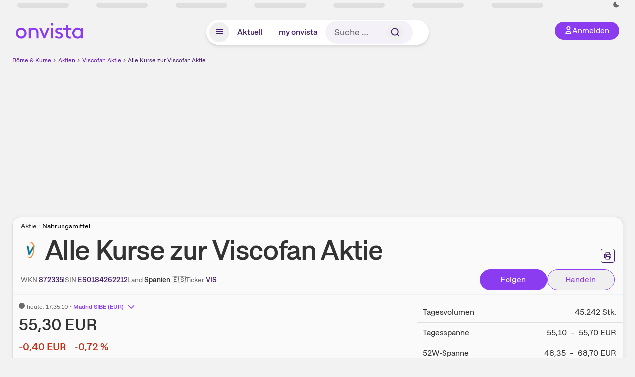

--- FILE ---
content_type: text/html; charset=utf-8
request_url: https://www.onvista.de/aktien/handelsplaetze/VISCOFN-SA-Aktie-ES0184262212
body_size: 36565
content:
<!DOCTYPE html><html class="ov-client--web ov-app-onvista" lang="de"><head><meta charSet="utf-8"/><meta name="viewport" content="width=device-width, initial-scale=1, shrink-to-fit=no"/><meta name="robots" content="index, follow"/><meta name="theme-color" content="#8C3CF0"/><meta name="apple-mobile-web-app-title" content="onvista"/><meta name="facebook-domain-verification" content="owajq411ziinu38nar98uo7vw2ikfv"/><meta name="apple-itunes-app" content="app-id=1463977185"/><link rel="apple-touch-icon" sizes="180x180" href="/apple-touch-icon.png"/><link rel="manifest" href="/manifest.json"/><link rel="icon" type="image/svg+xml" sizes="any" href="/favicon.svg"/><link rel="icon" type="image/x-icon" href="/favicon.ico"/><link rel="apple-touch-icon" href="/apple-touch-icon.png"/><link rel="icon" type="image/x-icon" href="/favicon.png"/><link rel="apple-touch-icon" sizes="57x57" href="/favicon_57x57.png"/><link rel="apple-touch-icon" sizes="60x60" href="/favicon_60x60.png"/><link rel="apple-touch-icon" sizes="72x72" href="/favicon_72x72.png"/><link rel="apple-touch-icon" sizes="76x76" href="/favicon_76x76.png"/><link rel="apple-touch-icon" sizes="114x114" href="/favicon_114x114.png"/><link rel="apple-touch-icon" sizes="120x120" href="/favicon_120x120.png"/><link rel="apple-touch-icon" sizes="144x144" href="/favicon_144x144.png"/><link rel="apple-touch-icon" sizes="152x152" href="/favicon_152x152.png"/><link rel="apple-touch-icon" sizes="180x180" href="/favicon_180x180.png"/><link rel="icon" type="image/png" sizes="16x16" href="/favicon_16x16.png"/><link rel="icon" type="image/png" sizes="32x32" href="/favicon_32x32.png"/><link rel="icon" type="image/png" sizes="48x48" href="/favicon_48x48.png"/><link rel="icon" type="image/png" sizes="96x96" href="/favicon_96x96.png"/><link rel="icon" type="image/png" sizes="192x192" href="/favicon_192x192.png"/><link rel="canonical" href="https://www.onvista.de/aktien/handelsplaetze/VISCOFN-SA-Aktie-ES0184262212"/><title>Alle Viscofan Aktienkurse • onvista</title><meta property="og:title" content="Alle Viscofan Aktienkurse • onvista"/><meta property="og:type" content="website"/><meta property="og:url" content="https://www.onvista.de/aktien/handelsplaetze/VISCOFN-SA-Aktie-ES0184262212"/><meta name="twitter:title" content="Alle Viscofan Aktienkurse • onvista"/><meta property="og:site_name" content="onvista"/><meta property="og:image:type" content="image/png"/><meta property="og:image" content="https://www.onvista.de/api/og/ES0184262212.png"/><meta property="og:image:width" content="1200px"/><meta property="og:image:height" content="630px"/><link rel="image_src" href="https://www.onvista.de/api/og/ES0184262212.png"/><meta name="twitter:card" content="summary_large_image"/><meta name="twitter:image" content="https://www.onvista.de/api/og/ES0184262212.png"/><meta name="description" content="Aktuelle Aktienkurse aller Handelsplätze zur Viscofan Aktie • 872335 • ES0184262212 ✓ Times &amp; Sales ► Alle wichtigen Infos für den Handel."/><meta property="og:description" content="Aktuelle Aktienkurse aller Handelsplätze zur Viscofan Aktie • 872335 • ES0184262212 ✓ Times &amp; Sales ► Alle wichtigen Infos für den Handel."/><meta name="twitter:description" content="Aktuelle Aktienkurse aller Handelsplätze zur Viscofan Aktie • 872335 • ES0184262212 ✓ Times &amp; Sales ► Alle wichtigen Infos für den Handel."/><meta name="next-head-count" content="45"/><link rel="preconnect" href="https://api.onvista.de"/><link rel="preconnect" href="https://images.onvista.com"/><link rel="preconnect" href="https://cdn.privacy-mgmt.com"/><link rel="preload" href="/_next/static/css/2328f0efc3c188fc.css?dpl=dpl_8DhBpfMqhTY7mXpNPHvAm3495ffJ" as="style"/><link rel="preload" href="/_next/static/css/1d19bc3cdcb1318f.css?dpl=dpl_8DhBpfMqhTY7mXpNPHvAm3495ffJ" as="style"/><link rel="preload" href="/_next/static/css/45599ecd3c4f7946.css?dpl=dpl_8DhBpfMqhTY7mXpNPHvAm3495ffJ" as="style"/><link rel="stylesheet" href="/_next/static/css/2328f0efc3c188fc.css?dpl=dpl_8DhBpfMqhTY7mXpNPHvAm3495ffJ" data-n-g=""/><link rel="stylesheet" href="/_next/static/css/1d19bc3cdcb1318f.css?dpl=dpl_8DhBpfMqhTY7mXpNPHvAm3495ffJ" data-n-p=""/><link rel="stylesheet" href="/_next/static/css/45599ecd3c4f7946.css?dpl=dpl_8DhBpfMqhTY7mXpNPHvAm3495ffJ"/><noscript data-n-css=""></noscript><script defer="" noModule="" src="/_next/static/chunks/polyfills-42372ed130431b0a.js?dpl=dpl_8DhBpfMqhTY7mXpNPHvAm3495ffJ"></script><script defer="" src="/_next/static/chunks/34911-59788120063c5065.js?dpl=dpl_8DhBpfMqhTY7mXpNPHvAm3495ffJ"></script><script defer="" src="/_next/static/chunks/39936-41baeea305fb61ec.js?dpl=dpl_8DhBpfMqhTY7mXpNPHvAm3495ffJ"></script><script defer="" src="/_next/static/chunks/83294-d66f8cae56cccc89.js?dpl=dpl_8DhBpfMqhTY7mXpNPHvAm3495ffJ"></script><script defer="" src="/_next/static/chunks/84203-5d12dabf5022ec91.js?dpl=dpl_8DhBpfMqhTY7mXpNPHvAm3495ffJ"></script><script defer="" src="/_next/static/chunks/93426.fd00d22b2886cb6f.js?dpl=dpl_8DhBpfMqhTY7mXpNPHvAm3495ffJ"></script><script defer="" src="/_next/static/chunks/28959.32941d86b9b90d8b.js?dpl=dpl_8DhBpfMqhTY7mXpNPHvAm3495ffJ"></script><script defer="" src="/_next/static/chunks/33653.7cacf76a2dd45f1d.js?dpl=dpl_8DhBpfMqhTY7mXpNPHvAm3495ffJ"></script><script defer="" src="/_next/static/chunks/865.d27b728444680505.js?dpl=dpl_8DhBpfMqhTY7mXpNPHvAm3495ffJ"></script><script defer="" src="/_next/static/chunks/11117.feb6dad7fae7c5e3.js?dpl=dpl_8DhBpfMqhTY7mXpNPHvAm3495ffJ"></script><script src="/_next/static/chunks/webpack-eb8f18cc08875c3f.js?dpl=dpl_8DhBpfMqhTY7mXpNPHvAm3495ffJ" defer=""></script><script src="/_next/static/chunks/framework-e864b2c5b28b8216.js?dpl=dpl_8DhBpfMqhTY7mXpNPHvAm3495ffJ" defer=""></script><script src="/_next/static/chunks/main-fd931671f2ddb664.js?dpl=dpl_8DhBpfMqhTY7mXpNPHvAm3495ffJ" defer=""></script><script src="/_next/static/chunks/pages/_app-3651bbd499e3b966.js?dpl=dpl_8DhBpfMqhTY7mXpNPHvAm3495ffJ" defer=""></script><script src="/_next/static/chunks/52d4c156-cb03cadd9bce42df.js?dpl=dpl_8DhBpfMqhTY7mXpNPHvAm3495ffJ" defer=""></script><script src="/_next/static/chunks/64889-ec90120b7ceaafcf.js?dpl=dpl_8DhBpfMqhTY7mXpNPHvAm3495ffJ" defer=""></script><script src="/_next/static/chunks/24004-ace7c99739ea7daa.js?dpl=dpl_8DhBpfMqhTY7mXpNPHvAm3495ffJ" defer=""></script><script src="/_next/static/chunks/19126-a404ad7f8f960462.js?dpl=dpl_8DhBpfMqhTY7mXpNPHvAm3495ffJ" defer=""></script><script src="/_next/static/chunks/68145-f27a7d3fbdac2560.js?dpl=dpl_8DhBpfMqhTY7mXpNPHvAm3495ffJ" defer=""></script><script src="/_next/static/chunks/9462-9cff7ef09b48c462.js?dpl=dpl_8DhBpfMqhTY7mXpNPHvAm3495ffJ" defer=""></script><script src="/_next/static/chunks/4666-99d5069ccbd03b6c.js?dpl=dpl_8DhBpfMqhTY7mXpNPHvAm3495ffJ" defer=""></script><script src="/_next/static/chunks/59127-6e1f51e33096f0b9.js?dpl=dpl_8DhBpfMqhTY7mXpNPHvAm3495ffJ" defer=""></script><script src="/_next/static/chunks/56117-3a59213f67e03972.js?dpl=dpl_8DhBpfMqhTY7mXpNPHvAm3495ffJ" defer=""></script><script src="/_next/static/chunks/61095-f3e2bbfc0c4fa3a4.js?dpl=dpl_8DhBpfMqhTY7mXpNPHvAm3495ffJ" defer=""></script><script src="/_next/static/chunks/54902-a01a63105c9c0931.js?dpl=dpl_8DhBpfMqhTY7mXpNPHvAm3495ffJ" defer=""></script><script src="/_next/static/chunks/6693-884c8fbaff1f5392.js?dpl=dpl_8DhBpfMqhTY7mXpNPHvAm3495ffJ" defer=""></script><script src="/_next/static/chunks/67039-77a71337e89ef4c9.js?dpl=dpl_8DhBpfMqhTY7mXpNPHvAm3495ffJ" defer=""></script><script src="/_next/static/chunks/44304-38d85ff4046ecaed.js?dpl=dpl_8DhBpfMqhTY7mXpNPHvAm3495ffJ" defer=""></script><script src="/_next/static/chunks/38430-12a4a48c2358c583.js?dpl=dpl_8DhBpfMqhTY7mXpNPHvAm3495ffJ" defer=""></script><script src="/_next/static/chunks/91190-9bad2e2164840885.js?dpl=dpl_8DhBpfMqhTY7mXpNPHvAm3495ffJ" defer=""></script><script src="/_next/static/chunks/29717-3df7818acf2cde80.js?dpl=dpl_8DhBpfMqhTY7mXpNPHvAm3495ffJ" defer=""></script><script src="/_next/static/chunks/92157-e02b0563cfde7c4e.js?dpl=dpl_8DhBpfMqhTY7mXpNPHvAm3495ffJ" defer=""></script><script src="/_next/static/chunks/47040-80111deb03d58d43.js?dpl=dpl_8DhBpfMqhTY7mXpNPHvAm3495ffJ" defer=""></script><script src="/_next/static/chunks/15437-73b433f7d593dc1a.js?dpl=dpl_8DhBpfMqhTY7mXpNPHvAm3495ffJ" defer=""></script><script src="/_next/static/chunks/66100-9c776af45c168184.js?dpl=dpl_8DhBpfMqhTY7mXpNPHvAm3495ffJ" defer=""></script><script src="/_next/static/chunks/75388-87304773b2dcf2f5.js?dpl=dpl_8DhBpfMqhTY7mXpNPHvAm3495ffJ" defer=""></script><script src="/_next/static/chunks/49032-34099f2bc11160a3.js?dpl=dpl_8DhBpfMqhTY7mXpNPHvAm3495ffJ" defer=""></script><script src="/_next/static/chunks/36196-9eb867e6d8ba9e88.js?dpl=dpl_8DhBpfMqhTY7mXpNPHvAm3495ffJ" defer=""></script><script src="/_next/static/chunks/64734-76916e414a381ebd.js?dpl=dpl_8DhBpfMqhTY7mXpNPHvAm3495ffJ" defer=""></script><script src="/_next/static/chunks/36814-6b39132ac6999ac3.js?dpl=dpl_8DhBpfMqhTY7mXpNPHvAm3495ffJ" defer=""></script><script src="/_next/static/chunks/91145-81901e56e9b9a723.js?dpl=dpl_8DhBpfMqhTY7mXpNPHvAm3495ffJ" defer=""></script><script src="/_next/static/chunks/97338-cc05895d64d62c05.js?dpl=dpl_8DhBpfMqhTY7mXpNPHvAm3495ffJ" defer=""></script><script src="/_next/static/chunks/72676-e7ecb6bf08b6dded.js?dpl=dpl_8DhBpfMqhTY7mXpNPHvAm3495ffJ" defer=""></script><script src="/_next/static/chunks/27876-cba4a46b68585b46.js?dpl=dpl_8DhBpfMqhTY7mXpNPHvAm3495ffJ" defer=""></script><script src="/_next/static/chunks/35376-c3d770cb98f41190.js?dpl=dpl_8DhBpfMqhTY7mXpNPHvAm3495ffJ" defer=""></script><script src="/_next/static/chunks/33578-dc09c3dc03e5100b.js?dpl=dpl_8DhBpfMqhTY7mXpNPHvAm3495ffJ" defer=""></script><script src="/_next/static/chunks/5658-0d350abe51a5a41d.js?dpl=dpl_8DhBpfMqhTY7mXpNPHvAm3495ffJ" defer=""></script><script src="/_next/static/chunks/19900-e4d15e9a35950877.js?dpl=dpl_8DhBpfMqhTY7mXpNPHvAm3495ffJ" defer=""></script><script src="/_next/static/chunks/53088-2e41bcbb66240ab1.js?dpl=dpl_8DhBpfMqhTY7mXpNPHvAm3495ffJ" defer=""></script><script src="/_next/static/chunks/pages/aktien/%5B...snapshot%5D-eff69fdf846cc440.js?dpl=dpl_8DhBpfMqhTY7mXpNPHvAm3495ffJ" defer=""></script><script src="/_next/static/C7HmNbSEmHkDbarEbM2W9/_buildManifest.js?dpl=dpl_8DhBpfMqhTY7mXpNPHvAm3495ffJ" defer=""></script><script src="/_next/static/C7HmNbSEmHkDbarEbM2W9/_ssgManifest.js?dpl=dpl_8DhBpfMqhTY7mXpNPHvAm3495ffJ" defer=""></script></head><body><link rel="preload" as="image" href="/rebrand/logo/onvista-logo.svg"/><link rel="preload" as="image" href="/rebrand/logo/onvista-logo-dark.svg"/><link rel="preload" as="image" href="/rebrand/badges/badge-play-store.svg"/><link rel="preload" as="image" href="/rebrand/badges/badge-app-store.svg"/><div id="__next"><a href="#main-content" class="sr-only rounded bg-neutral-1 !px-4 !py-2 text-xl text-neutral-9 shadow focus:not-sr-only focus:absolute focus:left-2 focus:top-2 focus:z-[51]" tabindex="0">Zum Hauptinhalt springen</a><div class="relative z-50 hidden min-h-5 py-[2px] lg:block"><div class="ov-top-assets-bar mx-auto my-0 max-w-screen-2xl px-[30px] py-0" role="region" aria-label="Top-Werte"><div class="m-0 flex"><div class="max-w-full flex-1 basis-full p-0"><div class="flex flex-initial items-stretch justify-between text-sm [flex-flow:row]"><span class="bg-neutral-4 ov-top-assets-bar__skeleton mt-1"></span><span class="bg-neutral-4 ov-top-assets-bar__skeleton mt-1"></span><span class="bg-neutral-4 ov-top-assets-bar__skeleton mt-1"></span><span class="bg-neutral-4 ov-top-assets-bar__skeleton mt-1"></span><span class="bg-neutral-4 ov-top-assets-bar__skeleton mt-1"></span><span class="bg-neutral-4 ov-top-assets-bar__skeleton mt-1 lg:max-xl:!hidden"></span><span class="bg-neutral-4 ov-top-assets-bar__skeleton mt-1"></span><div class="flex min-w-[6.5625rem] flex-initial items-stretch justify-end [flex-flow:row]"></div></div></div></div></div></div><header class="ov-header-container w-full max-w-[100vw]"><section class="mx-auto xl:max-w-screen-2xl"><nav class="outer-spacing--small outer-spacing--none-left-sm outer-spacing--none-right-sm"><div class="my-6 !grid grid-cols-[15%_auto_15%] items-center gap-4 max-md:mx-auto max-md:w-80 md:mx-8"><div class="order-1 lg:hidden"></div><div class="order-2 flex justify-center lg:justify-start"><a href="/"><img src="/rebrand/logo/onvista-logo.svg" alt="onvista" width="135" height="36"/></a></div><div class="order-3 flex justify-end max-md:mr-1 lg:order-4 print:hidden"><button class="inline-flex items-center justify-center gap-1 m-0 max-md:size-10 md:h-9 md:p-3 lg:px-5 rounded-3xl text-center text-lg transition-colors text-neutral-1 bg-primary hover:bg-primary-reference outline-0 cursor-pointer"><span class="inline-block -mt-1 size-4"><svg class="" viewBox="0 0 16 16" xmlns="http://www.w3.org/2000/svg"><path d="M9.663 4a2.235 2.235 0 10-4.47 0 2.235 2.235 0 004.47 0zm1.766 0a4 4 0 11-8 0 4 4 0 018 0z" fill="currentColor"></path><path fill-rule="evenodd" clip-rule="evenodd" d="M7.429 9.143c3.461 0 5.888 2.365 6.188 5.303l.055.53.042.42H1.143l.042-.42.055-.53c.3-2.938 2.727-5.303 6.189-5.303zm0 1.735c-2.04 0-3.566 1.146-4.122 2.782h8.243c-.556-1.636-2.082-2.782-4.121-2.782z" fill="currentColor"></path></svg></span><div class="max-md:hidden">Anmelden</div></button></div><div class="relative order-4 flex justify-center max-lg:col-span-3 lg:order-3 print:hidden"><div class="fixed top-18 lg:top-10 inset-x-0 h-[50px] z-[59] flex mx-auto w-fit rounded-full bg-neutral-1 drop-shadow-md transition-transform duration-300 translate-y-0"><div class="flex min-w-80 grow items-center justify-between gap-2 rounded-full bg-neutral-1 px-[.4rem] lg:min-w-[28rem]"><button title="Menü anzeigen" aria-expanded="false" aria-controls="onvista-navigation-dialog" class="px-2 py-2 text-center text-lg no-underline !text-primary-reference font-medium rounded-full cursor-pointer hover:text-primary-highlight hover:bg-primary-detail [&amp;_*]:pointer-events-none focus:bg-primary-detail size-10"><span class="inline-block inline-block size-[22px] mt-[2px]"><svg class="" width="18" height="18" fill="none" xmlns="http://www.w3.org/2000/svg"><path d="M2 4h14v2H2V4zM2 8h14v2H2V8zM16 12H2v2h14v-2z" fill="currentColor"></path></svg></span></button><a title="Alle News anzeigen" aria-current="false" aria-controls="onvista-navigation-dialog" class="min-w-[48px] px-4 py-2 text-center text-lg no-underline !text-primary-reference font-medium rounded-full cursor-pointer hover:text-primary-highlight hover:bg-primary-detail [&amp;_*]:pointer-events-none focus:bg-primary-detail" href="/">Aktuell</a><a title="Das bewährte my onvista" aria-current="false" aria-controls="onvista-navigation-dialog" class="min-w-[48px] px-4 py-2 text-center text-lg no-underline !text-primary-reference font-medium rounded-full cursor-pointer hover:text-primary-highlight hover:bg-primary-detail [&amp;_*]:pointer-events-none focus:bg-primary-detail" href="https://my.onvista.de/">my onvista</a><button type="button" class="flex size-10 items-center justify-center rounded-full px-1 py-3 text-sm text-primary-reference hover:bg-primary-detail hover:text-primary-highlight md:hidden" title="Suche"><span class="inline-block size-[22px]"><svg class="" viewBox="0 0 18 18" fill="none" xmlns="http://www.w3.org/2000/svg"><path d="M15 15l-2.905-2.905m0 0a5.438 5.438 0 10-7.69-7.69 5.438 5.438 0 007.69 7.69z" stroke="currentColor" stroke-width="1.5" stroke-linecap="square"></path></svg></span></button><form class="relative group max-md:w-full lg:grow max-md:hidden"><div class="group flex grow flex-col"><div tabindex="-1" class="pointer-events-auto relative flex grow rounded-3xl border-2 border-solid border-transparent bg-primary-detail px-4 text-neutral-7 valid:border-positive-2 valid:text-positive-1 group-data-[valid=true]:border-positive-2 group-data-[valid=true]:bg-neutral-3 group-data-[valid=true]:[&amp;_input]:text-positive-1 invalid:border-negative-3 invalid:text-negative-1 group-data-[valid=false]:border-negative-3 group-data-[valid=false]:bg-neutral-3 group-data-[valid=false]:[&amp;_input]:text-negative-1 group-data-[disabled=true]:-neutral-3 group-data-[disabled=true]:border-transparent group-data-[disabled=true]:bg-neutral-3 focus-within:border-primary-focus focus-within:outline-primary-focus hover:border-primary-focus hover:!outline-none active:border-primary-focus pr-0 [&amp;_span]:py-[.4rem] [&amp;_button]:!size-[34px] w-44 pl-4"><input id="search" type="text" class="bodycopy-large w-full appearance-none border-none bg-transparent py-2 text-primary-reference placeholder:text-neutral-7 autofill:!bg-neutral-1 focus:outline-none disabled:!text-neutral-6 disabled:placeholder:text-neutral-6 !min-h-full !bodycopy-medium !py-0" placeholder="Suche …" autoComplete="off" value=""/><div role="suffix" aria-label="Suffix" class="flex items-center text-neutral-8 text-nowrap py-1 pl-2 pr-4 has-[button]:py-0 has-[button]:pl-1 has-[button]:pr-0 [&amp;_button]:size-[40px] [&amp;_button]:rounded-3xl [&amp;_button]:flex [&amp;_button]:items-center [&amp;_button]:justify-center hover:[&amp;_button]:bg-primary-feature [&amp;_span]:size-[22px] [&amp;_svg]:size-[22px] [&amp;_svg]:text-primary-reference"><button type="submit" title="Suchen" class="flex items-center justify-center"><span class="icon icon--SvgSearch icon--size-16 inline-block flex items-center justify-center"><svg class="icon__svg" viewBox="0 0 18 18" fill="none" xmlns="http://www.w3.org/2000/svg"><path d="M15 15l-2.905-2.905m0 0a5.438 5.438 0 10-7.69-7.69 5.438 5.438 0 007.69 7.69z" stroke="currentColor" stroke-width="1.5" stroke-linecap="square"></path></svg></span></button></div></div></div></form></div></div></div></div><div id="onvista-navigation-dialog" aria-label="" class="hidden fixed left-[50vw] translate-x-[-50%] top-36 lg:top-24 z-[60] h-full max-h-[calc(100vh-13rem)] lg:max-h-[calc(100vh-8rem)] w-auto max-lg:w-full lg:w-[1080px] max-w-[calc(100vw-1rem)] overflow-y-auto my-0 p-2 lg:mt-2 lg:h-fit rounded-2xl shadow-2xl bg-neutral-1 text-primary"><div class="md:p-1"></div></div></nav></section></header><div class="ov-announcement-container"></div><div class="ov-content"><div class="grid-container grid-container--limited-lg" id="main-content" role="main"><section class="ov-page-section grid"><div class="col col-12"><div class="col__content col__content--no-padding-vertical"><script type="application/ld+json">{"@context":"https://schema.org","@type":"BreadcrumbList","itemListElement":[{"@type":"ListItem","position":1,"name":"Börse & Kurse","item":"https://www.onvista.de/"},{"@type":"ListItem","position":2,"name":"Aktien","item":"https://www.onvista.de/aktien"},{"@type":"ListItem","position":3,"name":"Viscofan Aktie","item":"https://www.onvista.de/aktien/VISCOFN-SA-Aktie-ES0184262212"},{"@type":"ListItem","position":4,"name":"Alle Kurse zur Viscofan Aktie","item":"https://www.onvista.de/aktien/handelsplaetze/VISCOFN-SA-Aktie-ES0184262212"}]}</script><ul class="flex text-sm print:!hidden print:!float-none"><li class="flex items-baseline whitespace-nowrap"><a class="link link--primary pointer-events-auto text-sm !text-primary-highlight hover:!text-primary" target="_self" href="/">Börse &amp; Kurse</a></li><li class="flex items-baseline whitespace-nowrap"><span class="icon icon--SvgChervonRightExtraSmall icon--size-12 inline-block text-neutral-7 mx-0.5 size-[10px] relative top-[1px]"><svg class="icon__svg" viewBox="0 0 12 12" fill="none" xmlns="http://www.w3.org/2000/svg"><path d="M8.121 6.06l-4.06 4.061L3 9.061l3-3-3-3L4.06 2l4.061 4.06z" fill="currentColor"></path></svg></span><a class="link link--primary pointer-events-auto text-sm !text-primary-highlight hover:!text-primary" target="_self" href="/aktien">Aktien</a></li><li class="flex items-baseline truncate"><span class="icon icon--SvgChervonRightExtraSmall icon--size-12 inline-block text-neutral-7 mx-0.5 size-[10px] relative top-[1px]"><svg class="icon__svg" viewBox="0 0 12 12" fill="none" xmlns="http://www.w3.org/2000/svg"><path d="M8.121 6.06l-4.06 4.061L3 9.061l3-3-3-3L4.06 2l4.061 4.06z" fill="currentColor"></path></svg></span><a class="link link--primary pointer-events-auto text-sm !text-primary-highlight hover:!text-primary" target="_self" href="/aktien/VISCOFN-SA-Aktie-ES0184262212">Viscofan Aktie</a></li><li class="flex items-baseline truncate"><span class="icon icon--SvgChervonRightExtraSmall icon--size-12 inline-block text-neutral-7 mx-0.5 size-[10px] relative top-[1px]"><svg class="icon__svg" viewBox="0 0 12 12" fill="none" xmlns="http://www.w3.org/2000/svg"><path d="M8.121 6.06l-4.06 4.061L3 9.061l3-3-3-3L4.06 2l4.061 4.06z" fill="currentColor"></path></svg></span><a class="link link--primary pointer-events-auto text-sm !text-primary-reference hover:!text-primary-highlight" target="_self" href="/aktien/handelsplaetze/VISCOFN-SA-Aktie-ES0184262212">Alle Kurse zur Viscofan Aktie</a></li></ul></div></div><div class="col col-12"><div class="col__content col__content--no-padding-vertical m-0 grid"><div class="bg-neutral-2 p-0 shadow-md rounded-2xl border-1 border-neutral-4 w-full grid mx-0"><div class="col col-12 pb-0 md:px-0"><div class="col__content col__content--no-padding-vertical flex items-end justify-between"><div><div class="mb-2 text-md">Aktie<!-- --> • <a class="link link--unstyled pointer-events-auto link--underline" target="_self" href="/aktien/finder?idBranch=61">Nahrungsmittel</a></div><div class="flex items-center"><img src="https://images.onvista.com/onvista-media/image/fetch/w_80,h_80/LOGO_URL/STOCK/186570" loading="lazy" decoding="async" fetchPriority="low" width="40" height="40" title="Viscofan" alt="Logo Viscofan" class="ov-instrument-logo p-1 rounded dark:bg-force-white !size-10 block mr-2"/><h1 class="block text-[2.5rem] lg:text-[3.5rem] leading-[110%] tracking-tight mb-0 !leading-1 font-medium md:max-lg:mr-3 max-md:text-3xl max-md:font-bold max-md:antialiased" id="alle-kurse-zur-viscofan-aktie" title="Viscofan">Alle Kurse zur<!-- --> <!-- -->Viscofan<!-- --> <!-- -->Aktie</h1></div></div><div class="mb-1 ml-2 max-lg:!hidden print:!float-none print:!hidden"><button type="button" title="Seite ausdrucken" aria-label="Seite ausdrucken" class="ov-button-icon ov-button-icon--small"><span class="icon icon--SvgPrint icon--size-16 inline-block"><svg class="icon__svg" viewBox="0 0 19 18" fill="none" xmlns="http://www.w3.org/2000/svg"><path d="M7.27 8.486H5.243m0 2.433V17h8.514v-6.081m-8.514 0h8.514m-8.514 0v2.838H2V5.243h15v8.514h-3.243v-2.838M5.243 2h8.514v3.243H5.243V2z" stroke="currentColor" stroke-width="1.5" stroke-linecap="square"></path><path d="M14.507 1.25v3.243h3.243v10.014h-3.243v3.243H4.493v-3.243H1.25V4.493h3.243V1.25h10.014zm-8.514 15h7.014v-4.581H5.993v4.581zM2.75 13.007h1.743v-2.838h10.014v2.838h1.743V5.993H2.75v7.014zm5.27-5.27v1.5H4.494v-1.5h3.528zM5.994 4.492h7.014V2.75H5.993v1.743z" fill="currentColor"></path></svg></span></button></div></div></div><div class="col col-12 pb-0 md:px-0"><div class="col__content col__content--no-padding-vertical flex justify-between md:max-lg:flex-col lg:items-center"><div class="max-md:hidden flex gap-4 text-md md:mr-3"><dl class="my-0"><dt class="!text-neutral-7 !inline">WKN</dt> <dd class="m-0 !inline font-medium"><input type="text" aria-label="WKN 872335 kopieren" class="pointer-events-none absolute left-[-1000px] size-px border-none p-0 outline-[0] print:!float-none print:!hidden" value="872335"/><span class="hidden print:inline-block">872335</span></dd></dl><dl class="my-0"><dt class="!text-neutral-7 !inline">ISIN</dt> <dd class="m-0 !inline font-medium"><input type="text" aria-label="ISIN ES0184262212 kopieren" class="pointer-events-none absolute left-[-1000px] size-px border-none p-0 outline-[0] print:!float-none print:!hidden" value="ES0184262212"/><span class="hidden print:inline-block">ES0184262212</span></dd></dl><dl class="my-0 ov-line-clamp--2"><dt class="!text-neutral-7 !inline">Land</dt> <dd class="m-0 !inline font-medium"><span class="whitespace-nowrap">Spanien<!-- --> <!-- -->🇪🇸</span></dd></dl><dl class="my-0"><dt class="!text-neutral-7 !inline">Ticker</dt> <dd class="m-0 !inline font-medium"><input type="text" aria-label="Tickersymbol VIS kopieren" class="pointer-events-none absolute left-[-1000px] size-px border-none p-0 outline-[0] print:!float-none print:!hidden" value="VIS"/><span class="hidden print:inline-block">VIS</span></dd></dl></div><div class="text-sm max-lg:max-w-[55vw] md:hidden"><dl class="my-0 truncate"><dt class="!text-neutral-7 !inline">WKN</dt> <dd class="m-0 !inline font-medium"><input type="text" aria-label="WKN 872335 kopieren" class="pointer-events-none absolute left-[-1000px] size-px border-none p-0 outline-[0] print:!float-none print:!hidden" value="872335"/><span class="hidden print:inline-block">872335</span></dd></dl><dl class="my-0 truncate"><dt class="!text-neutral-7 !inline">Land</dt> <dd class="m-0 !inline font-medium"><span class="whitespace-nowrap">Spanien<!-- --> <!-- -->🇪🇸</span></dd></dl></div><div class="text-sm md:hidden"><dl class="my-0 truncate"><dt class="!text-neutral-7 !inline">ISIN</dt> <dd class="m-0 !inline font-medium"><input type="text" aria-label="ISIN ES0184262212 kopieren" class="pointer-events-none absolute left-[-1000px] size-px border-none p-0 outline-[0] print:!float-none print:!hidden" value="ES0184262212"/><span class="hidden print:inline-block">ES0184262212</span></dd></dl><dl class="my-0 truncate"><dt class="!text-neutral-7 !inline">Ticker</dt> <dd class="m-0 !inline font-medium"><input type="text" aria-label="Tickersymbol VIS kopieren" class="pointer-events-none absolute left-[-1000px] size-px border-none p-0 outline-[0] print:!float-none print:!hidden" value="VIS"/><span class="hidden print:inline-block">VIS</span></dd></dl></div><div class="max-md:hidden whitespace-nowrap flex gap-x-4 md:max-lg:mt-4"><button type="button" class="group pointer-events-auto inline-flex items-center rounded-full justify-center not-italic font-normal transition-colors disabled:pointer-events-none tracking-wide no-underline border-1 border-solid border-primary bg-primary !text-neutral-1 focus:!outline-none focus-visible:outline-0 focus-visible:ring-2 hover:border-primary-highlight hover:bg-primary-highlight hover:text-primary-feature focus-visible:!border-primary-highlight focus-visible:bg-primary-highlight focus-visible:text-primary-feature focus-visible:ring-primary-focus disabled:border-neutral-4 disabled:bg-neutral-4 disabled:!text-neutral-6 px-4 py-2 text-md md:text-lg gap-[2px] md:gap-1 min-w-[8.5rem]">Hinzufügen</button><button type="button" class="group pointer-events-auto inline-flex items-center rounded-full justify-center not-italic font-normal transition-colors disabled:pointer-events-none tracking-wide no-underline border-1 border-solid border-primary !text-primary focus:!outline-none focus-visible:outline-0 focus-visible:ring-2 hover:border-primary-highlight hover:bg-primary-feature hover:text-primary-highlight focus-visible:!border-primary-focus focus-visible:!bg-primary-feature focus-visible:text-primary-highlight focus-visible:ring-primary-focus disabled:border-neutral-5 disabled:bg-neutral-1 disabled:!text-neutral-6 px-4 py-2 text-md md:text-lg gap-[2px] md:gap-1 min-w-[8.5rem]" title="Direkt handeln über unsere Partner-Broker">Handeln</button></div></div></div><div class="col col-12 p-0 max-md:!hidden"><div class="col__content col__content--no-padding"><hr class="separator"/></div></div><div class="col col-12 !py-0 max-md:!pb-2 md:px-0"><div class="col__content col__content--no-padding-vertical"><div class="grid pt-0"><div class="col col--sm-4 col--md-4 col--lg-4 col--xl-4 max-md:!mt-3 max-md:!px-2 max-md:!py-4"><div class="subline text-sm"><span class="icon icon--SvgOvCodeQualityEod icon--size-12 inline-block size-3 leading-3 mr-1" title="täglich"><svg class="icon__svg" viewBox="0 0 12 12" xmlns="http://www.w3.org/2000/svg"><circle cx="8" cy="8" r="6" fill="currentColor" fill-rule="evenodd" transform="translate(-2 -2)"></circle></svg></span><time dateTime="2026-01-20T17:35:10+01:00" class="subline" title="20.01.2026, 17:35">heute<!-- -->, 17:35:10<!-- --> </time> • <button type="button" class="group pointer-events-auto inline-flex items-center rounded-full justify-center not-italic transition-colors disabled:pointer-events-none tracking-wide no-underline focus-visible:ring-none !gap-[6px] !p-0 hover:!text-primary-highlight focus-visible:!ring-none focus-visible:!text-primary-highlight focus-visible:outline focus-visible:outline-2 focus-visible:outline-offset-4 focus-visible:outline-primary-focus disabled:border-neutral-5 disabled:!text-neutral-6 py-1 text-sm md:text-md gap-[2px] md:gap-1 md:!hidden print:!inline-block px-0 font-bold !text-primary">Madrid SIBE (EUR)<span class="flex items-center justify-center shrink-0 -translate-x-1 transition-transform duration-200 group-hover:translate-x-0 !size-3"><span class="icon icon--SvgChevronRight icon--size-16 inline-block"><svg class="icon__svg" viewBox="0 0 16 16" fill="none" xmlns="http://www.w3.org/2000/svg"><path d="M4.606 13.333L9.94 8 4.606 2.666l1.061-1.06L12.06 8l-6.393 6.394-1.06-1.06z" fill="currentColor"></path></svg></span></span></button><div class="layer-tooltip__container max-md:!hidden"><label for="market-select-layer" class="layer-tooltip__label layer-tooltip--xl-min-label" data-role="layer__trigger-label"><span class="button button--xsmall button--icon px-0 font-bold !text-primary"><span class="button__inner">Madrid SIBE (EUR)<span class="icon icon--SvgChevronBottom icon--size-16 inline-block button__icon !ml-2"><svg class="icon__svg" viewBox="0 0 16 16" fill="currentColor" xmlns="http://www.w3.org/2000/svg"><path d="M2.667 4.606L8 9.94l5.334-5.334 1.06 1.061L8 12.06 1.606 5.667l1.06-1.06z"></path></svg></span></span></span></label></div></div><div class="mt-2 flex"><data class="text-neutral-8 whitespace-nowrap text-4xl max-md:text-2xl font-bold" value="55.3">55,30<span> <!-- -->EUR</span></data></div><div class="text-2xl mt-1 font-medium max-md:text-xl md:mt-3"><data class="text-negative whitespace-nowrap" value="-0.4">-0,40<span> <!-- -->EUR</span></data><data class="text-negative whitespace-nowrap ml-4" value="-0.7181">-0,72<span> <!-- -->%</span></data></div></div><div class="col col--top col--sm-4 col--md-4 col--lg-3 col--xl-4 grid"></div><div class="col col-12 pt-4 pb-0 md:!hidden"><div class="flex flex-wrap gap-4"><button type="button" class="group pointer-events-auto inline-flex items-center rounded-full justify-center not-italic font-normal transition-colors disabled:pointer-events-none tracking-wide no-underline border-1 border-solid border-primary bg-primary !text-neutral-1 focus:!outline-none focus-visible:outline-0 focus-visible:ring-2 hover:border-primary-highlight hover:bg-primary-highlight hover:text-primary-feature focus-visible:!border-primary-highlight focus-visible:bg-primary-highlight focus-visible:text-primary-feature focus-visible:ring-primary-focus disabled:border-neutral-4 disabled:bg-neutral-4 disabled:!text-neutral-6 px-4 py-2 text-md md:text-lg gap-[2px] md:gap-1 text-nowrap grow shrink-0 w-[45%]">Hinzufügen</button><button type="button" class="group pointer-events-auto inline-flex items-center rounded-full justify-center not-italic font-normal transition-colors disabled:pointer-events-none tracking-wide no-underline border-1 border-solid border-primary !text-primary focus:!outline-none focus-visible:outline-0 focus-visible:ring-2 hover:border-primary-highlight hover:bg-primary-feature hover:text-primary-highlight focus-visible:!border-primary-focus focus-visible:!bg-primary-feature focus-visible:text-primary-highlight focus-visible:ring-primary-focus disabled:border-neutral-5 disabled:bg-neutral-1 disabled:!text-neutral-6 px-4 py-2 text-md md:text-lg gap-[2px] md:gap-1 text-nowrap grow shrink-0 w-[45%]" title="Direkt handeln über unsere Partner-Broker">Handeln</button></div></div><div class="col col--md-8 col--lg-5 col--xl-4 max-md:!hidden"><div><div class="grid-2 border-b-1 border-b-neutral-4"><div class="flex px-4 max-md:first-of-type:font-bold md:px-3 col-4 col--md-4"><div class="leading-6">Tagesvolumen</div></div><div class="flex px-4 md:px-3 col-8 pl-0 col--md-4 md:max-lg:pl-3"><div class="m-0 flex-1 self-center p-0 leading-6 text-right md:max-lg:text-left"><data class="text-neutral-8 whitespace-nowrap" value="45242">45.242<span> <!-- -->Stk.</span></data></div></div></div><div class="grid-2 border-b-1 border-b-neutral-4"><div class="flex px-4 max-md:first-of-type:font-bold md:px-3 col-4 col--md-4"><div class="leading-6">Tagesspanne</div></div><div class="flex px-4 md:px-3 col-8 pl-0 col--md-4 md:max-lg:pl-3"><div class="m-0 flex-1 self-center p-0 leading-6 text-right md:max-lg:text-left"><data class="text-neutral-8 whitespace-nowrap" value="55.1">55,10</data>  –  <data class="text-neutral-8 whitespace-nowrap" value="55.7">55,70<span> <!-- -->EUR</span></data></div></div></div><div class="grid-2"><div class="flex px-4 max-md:first-of-type:font-bold md:px-3 col-4 col--md-4"><div class="leading-6">52W-Spanne</div></div><div class="flex px-4 md:px-3 col-8 pl-0 col--md-4 md:max-lg:pl-3"><div class="m-0 flex-1 self-center p-0 leading-6 text-right md:max-lg:text-left"><data class="text-neutral-8 whitespace-nowrap" value="48.35">48,35</data>  –  <data class="text-neutral-8 whitespace-nowrap" value="68.7">68,70<span> <!-- -->EUR</span></data></div></div></div></div></div></div></div></div><div class="col col-12 py-0 md:px-0"><div class="col__content col__content--no-padding"><hr class="separator max-lg:!hidden"/><div class="flex flex-wrap justify-between md:mx-4"><div class="my-2 max-md:basis-2/5 md:max-lg:basis-[30%]"><div class="subline mb-1 flex items-baseline text-sm"><span class="flex min-h-7 items-center"><a aria-label="Weitere Informationen zu Marktkapitalisierung" class="link link--unstyled pointer-events-auto text-sm" target="_self" href="/aktien/kennzahlen/VISCOFN-SA-Aktie-ES0184262212#fundamentals">Marktkapitalisierung</a></span></div><div class="text-xl font-medium"><a aria-label="Weitere Informationen zu Marktkapitalisierung" class="link link--primary pointer-events-auto !text-neutral-7" target="_self" href="/aktien/kennzahlen/VISCOFN-SA-Aktie-ES0184262212#fundamentals"><data class="text-neutral-8 whitespace-nowrap" value="2558169659.4">2,56 Mrd.<span> <!-- -->EUR</span></data></a></div></div><div class="my-2 max-md:basis-2/5 md:max-lg:basis-[30%]"><div class="subline mb-1 flex items-baseline text-sm"><span class="flex min-h-7 items-center"><a aria-label="Weitere Informationen zu Dividendenrendite" class="link link--unstyled pointer-events-auto text-sm" target="_self" href="/aktien/kennzahlen/VISCOFN-SA-Aktie-ES0184262212#fundamentals">Dividendenrendite</a></span></div><div class="text-xl font-medium"><a aria-label="Weitere Informationen zu Dividendenrendite" class="link link--primary pointer-events-auto !text-neutral-7" target="_self" href="/aktien/kennzahlen/VISCOFN-SA-Aktie-ES0184262212#fundamentals"><data class="text-neutral-8 whitespace-nowrap" value="4.59657837837838">4,60<span> <!-- -->%</span></data></a></div></div><div class="my-2 max-md:basis-2/5 md:max-lg:basis-[30%]"><div class="subline mb-1 flex items-baseline text-sm"><span class="flex min-h-7 items-center"><a aria-label="Weitere Informationen zu KGV" class="link link--unstyled pointer-events-auto text-sm" target="_self" href="/aktien/kennzahlen/VISCOFN-SA-Aktie-ES0184262212#fundamentals">KGV</a></span></div><div class="text-xl font-medium"><a aria-label="Weitere Informationen zu KGV" class="link link--primary pointer-events-auto !text-neutral-7" target="_self" href="/aktien/kennzahlen/VISCOFN-SA-Aktie-ES0184262212#fundamentals"><data class="text-neutral-8 whitespace-nowrap" value="14.7145535683985">14,71</data></a></div></div><div class="my-2 max-md:basis-2/5 md:max-lg:basis-[30%]"><div class="subline mb-1 flex items-baseline text-sm"><span class="flex min-h-7 items-center"><a aria-label="Weitere Informationen zu Gewinn pro Aktie" class="link link--unstyled pointer-events-auto text-sm" target="_self" href="/aktien/kennzahlen/VISCOFN-SA-Aktie-ES0184262212#fundamentals">Gewinn pro Aktie</a></span></div><div class="text-xl font-medium"><a aria-label="Weitere Informationen zu Gewinn pro Aktie" class="link link--primary pointer-events-auto !text-neutral-7" target="_self" href="/aktien/kennzahlen/VISCOFN-SA-Aktie-ES0184262212#fundamentals"><data class="text-neutral-8 whitespace-nowrap" value="3.331243">3,33<span> <!-- -->EUR</span></data></a></div></div><div class="my-2 max-md:basis-2/5 md:max-lg:basis-[30%]"><div class="subline mb-1 flex items-baseline text-sm"><span class="flex min-h-7 items-center"><a aria-label="Weitere Informationen zu theScreener Rating" class="link link--unstyled pointer-events-auto text-sm" target="_self" href="/aktien/kennzahlen/VISCOFN-SA-Aktie-ES0184262212#thescreener">theScreener Rating</a></span></div><div class="text-xl font-medium"><a aria-label="Weitere Informationen zu theScreener Rating" class="link link--primary pointer-events-auto !text-neutral-7" target="_self" href="/aktien/kennzahlen/VISCOFN-SA-Aktie-ES0184262212#thescreener"><span class="icon icon--SvgCdStarFull16 icon--size-16 inline-block"><svg class="icon__svg" width="16" height="15" xmlns="http://www.w3.org/2000/svg"><path d="M8 .42l2.1 4.48h4.48l-3.29 3.43 1.33 5.25L8 10.92l-4.62 2.66 1.33-5.25L1.42 4.9H5.9z" stroke="currentColor" fill="currentColor" fill-rule="evenodd" stroke-linecap="round" stroke-linejoin="round"></path></svg></span><span class="icon icon--SvgCdStarFull16 icon--size-16 inline-block ml-1"><svg class="icon__svg" width="16" height="15" xmlns="http://www.w3.org/2000/svg"><path d="M8 .42l2.1 4.48h4.48l-3.29 3.43 1.33 5.25L8 10.92l-4.62 2.66 1.33-5.25L1.42 4.9H5.9z" stroke="currentColor" fill="currentColor" fill-rule="evenodd" stroke-linecap="round" stroke-linejoin="round"></path></svg></span><span class="icon icon--SvgCdStarFull16 icon--size-16 inline-block ml-1 !text-neutral-4"><svg class="icon__svg" width="16" height="15" xmlns="http://www.w3.org/2000/svg"><path d="M8 .42l2.1 4.48h4.48l-3.29 3.43 1.33 5.25L8 10.92l-4.62 2.66 1.33-5.25L1.42 4.9H5.9z" stroke="currentColor" fill="currentColor" fill-rule="evenodd" stroke-linecap="round" stroke-linejoin="round"></path></svg></span><span class="icon icon--SvgCdStarFull16 icon--size-16 inline-block ml-1 !text-neutral-4"><svg class="icon__svg" width="16" height="15" xmlns="http://www.w3.org/2000/svg"><path d="M8 .42l2.1 4.48h4.48l-3.29 3.43 1.33 5.25L8 10.92l-4.62 2.66 1.33-5.25L1.42 4.9H5.9z" stroke="currentColor" fill="currentColor" fill-rule="evenodd" stroke-linecap="round" stroke-linejoin="round"></path></svg></span></a></div></div><div class="my-2 max-md:basis-2/5 md:max-lg:basis-[30%]"><div class="subline mb-1 flex items-baseline text-sm"><span class="flex min-h-7 items-center"><a aria-label="Weitere Informationen zu Nachhaltigkeits-Score" class="link link--unstyled pointer-events-auto text-sm" target="_self" href="/aktien/kennzahlen/VISCOFN-SA-Aktie-ES0184262212#sustainability">Nachhaltigkeits-Score</a></span></div><div class="text-xl font-medium"><a aria-label="Weitere Informationen zu Nachhaltigkeits-Score" class="link link--primary pointer-events-auto !text-neutral-7" target="_self" href="/aktien/kennzahlen/VISCOFN-SA-Aktie-ES0184262212#sustainability"><div class="inline-flex items-baseline gap-2" aria-label="Mini-Chart: 44 %"><div class="w-20 h-3 rounded bg-neutral-4" aria-hidden="true"><div class="h-full rounded bg-primary transition-[width] duration-500" style="width:44%"></div></div> <!-- -->44<!-- --> %</div></a></div></div></div><hr class="separator max-lg:!hidden"/><div class="my-2 md:mx-4"><div class="md:flex md:flex-wrap md:justify-between"><div class="flex flex-wrap md:items-end gap-x-4 gap-y-2"><span class="text-md !text-neutral-7">Merkmal<!-- --> <a class="link link--unstyled pointer-events-auto link--underline font-medium" target="_self" href="/aktien/sparplan/VISCOFN-SA-Aktie-ES0184262212">Als Sparplan verfügbar</a></span></div></div></div></div></div></div></div></div><div class="col col-12"><div class="col__content col__content--no-padding-vertical"><div style="min-height:56px"></div></div></div><div class="col col-12 mt-7 lg:p-0 print:!hidden print:!float-none"><div class="col__content col__content--no-padding-vertical"><div class="relative h-7 group block mt-8"><div class="flex justify-center absolute left-0 top-[-13px] w-full"><div class="TabNavigation_ovTabNavigationScrollContainer__TGic7 bg-neutral-2 rounded-4xl lg:rounded-3xl max-w-screen-xl border-1 border-neutral-4 shadow-md" aria-label="Tab Navigation"><ul class="m-0 flex rounded-3xl p-0"><li class="list-none text-center rounded-3xl lg:rounded-3xl transition-colors duration-100 ease-in TabNavigation_ovTabNavigationTab__AcevF hover:bg-primary-detail hover:text-primary-highlight focus:bg-primary-focus focus:text-primary-detail focus:outline-none focus:ring-0" tabindex="-1"><a class="link link--unstyled pointer-events-auto flex items-center justify-center whitespace-nowrap font-medium !outline-none text-md group-[.block]:text-lg px-3 py-[5px] leading-tight group-[.block]:px-4 group-[.block]:py-[10px] !text-primary-reference" target="_self" tabindex="-1" href="/aktien/VISCOFN-SA-Aktie-ES0184262212">Übersicht</a></li><li class="list-none text-center rounded-3xl lg:rounded-3xl transition-colors duration-100 ease-in TabNavigation_ovTabNavigationTab__AcevF hover:bg-primary-detail hover:text-primary-highlight focus:bg-primary-focus focus:text-primary-detail focus:outline-none focus:ring-0" tabindex="-1"><a class="link link--unstyled pointer-events-auto flex items-center justify-center whitespace-nowrap font-medium !outline-none text-md group-[.block]:text-lg px-3 py-[5px] leading-tight group-[.block]:px-4 group-[.block]:py-[10px] !text-primary-reference" target="_self" tabindex="-1" href="/aktien/chart/VISCOFN-SA-Aktie-ES0184262212">Chart</a></li><li class="list-none text-center rounded-3xl lg:rounded-3xl transition-colors duration-100 ease-in TabNavigation_ovTabNavigationTab__AcevF ovTabNavigationTabActive text-primary-highlight/50 bg-primary-feature font-bold hover:bg-primary-detail hover:text-primary-highlight focus:bg-primary-focus focus:text-primary-detail focus:outline-none focus:ring-0" tabindex="-1"><a class="link link--unstyled pointer-events-auto flex items-center justify-center whitespace-nowrap font-medium !outline-none text-md group-[.block]:text-lg px-3 py-[5px] leading-tight group-[.block]:px-4 group-[.block]:py-[10px] !text-primary-highlight" target="_self" tabindex="0" href="/aktien/handelsplaetze/VISCOFN-SA-Aktie-ES0184262212">Alle Kurse</a></li><li class="list-none text-center rounded-3xl lg:rounded-3xl transition-colors duration-100 ease-in TabNavigation_ovTabNavigationTab__AcevF hover:bg-primary-detail hover:text-primary-highlight focus:bg-primary-focus focus:text-primary-detail focus:outline-none focus:ring-0" tabindex="-1"><a class="link link--unstyled pointer-events-auto flex items-center justify-center whitespace-nowrap font-medium !outline-none text-md group-[.block]:text-lg px-3 py-[5px] leading-tight group-[.block]:px-4 group-[.block]:py-[10px] !text-primary-reference" target="_self" tabindex="-1" href="/news/aktien/VISCOFN-SA-News-ES0184262212">News</a></li><li class="list-none text-center rounded-3xl lg:rounded-3xl transition-colors duration-100 ease-in TabNavigation_ovTabNavigationTab__AcevF hover:bg-primary-detail hover:text-primary-highlight focus:bg-primary-focus focus:text-primary-detail focus:outline-none focus:ring-0" tabindex="-1"><a class="link link--unstyled pointer-events-auto flex items-center justify-center whitespace-nowrap font-medium !outline-none text-md group-[.block]:text-lg px-3 py-[5px] leading-tight group-[.block]:px-4 group-[.block]:py-[10px] !text-primary-reference" target="_self" tabindex="-1" href="/aktien/kennzahlen/VISCOFN-SA-Aktie-ES0184262212">Kennzahlen</a></li><li class="list-none text-center rounded-3xl lg:rounded-3xl transition-colors duration-100 ease-in TabNavigation_ovTabNavigationTab__AcevF hover:bg-primary-detail hover:text-primary-highlight focus:bg-primary-focus focus:text-primary-detail focus:outline-none focus:ring-0" tabindex="-1"><a class="link link--unstyled pointer-events-auto flex items-center justify-center whitespace-nowrap font-medium !outline-none text-md group-[.block]:text-lg px-3 py-[5px] leading-tight group-[.block]:px-4 group-[.block]:py-[10px] !text-primary-reference" target="_self" tabindex="-1" href="/aktien/historische-kurse/VISCOFN-SA-Aktie-ES0184262212">Historisch</a></li><li class="list-none text-center rounded-3xl lg:rounded-3xl transition-colors duration-100 ease-in TabNavigation_ovTabNavigationTab__AcevF hover:bg-primary-detail hover:text-primary-highlight focus:bg-primary-focus focus:text-primary-detail focus:outline-none focus:ring-0" tabindex="-1"><a class="link link--unstyled pointer-events-auto flex items-center justify-center whitespace-nowrap font-medium !outline-none text-md group-[.block]:text-lg px-3 py-[5px] leading-tight group-[.block]:px-4 group-[.block]:py-[10px] !text-primary-reference" target="_self" tabindex="-1" href="/aktien/unternehmensprofil/VISCOFN-SA-Aktie-ES0184262212">Unternehmen</a></li><li class="list-none text-center rounded-3xl lg:rounded-3xl transition-colors duration-100 ease-in TabNavigation_ovTabNavigationTab__AcevF hover:bg-primary-detail hover:text-primary-highlight focus:bg-primary-focus focus:text-primary-detail focus:outline-none focus:ring-0" tabindex="-1"><a class="link link--unstyled pointer-events-auto flex items-center justify-center whitespace-nowrap font-medium !outline-none text-md group-[.block]:text-lg px-3 py-[5px] leading-tight group-[.block]:px-4 group-[.block]:py-[10px] !text-primary-reference" target="_self" tabindex="-1" href="/aktien/sparplan/VISCOFN-SA-Aktie-ES0184262212">Sparplan</a></li><li class="list-none text-center rounded-3xl lg:rounded-3xl transition-colors duration-100 ease-in TabNavigation_ovTabNavigationTab__AcevF hover:bg-primary-detail hover:text-primary-highlight focus:bg-primary-focus focus:text-primary-detail focus:outline-none focus:ring-0" tabindex="-1"><a class="link link--unstyled pointer-events-auto flex items-center justify-center whitespace-nowrap font-medium !outline-none text-md group-[.block]:text-lg px-3 py-[5px] leading-tight group-[.block]:px-4 group-[.block]:py-[10px] !text-primary-reference" target="_self" tabindex="-1" href="/aktien/zugehoerige-fonds/VISCOFN-SA-Aktie-ES0184262212">Zugehörige Wertpapiere</a></li></ul></div></div></div></div></div><div class="col col-12 pt-8 Styles_ov-snapshot-tabs__4huQW"><div class="col__content col__content--no-padding-vertical"><section class="!grid gap-4 grid-cols-1"><section class="mb-8 w-full lg:col-span-8"><div class="mb-2 md:mb-3"><div class="flex flex-col md:flex-row md:items-center md:justify-between"><h2 class="block text-[2rem] lg:text-[2.75rem] leading-[120%] font-medium tracking-tight mb-0 !leading-1" id="alle-aktienkurse">Alle Aktienkurse</h2></div></div><div class="bg-neutral-2 p-0 shadow-md rounded-2xl border-1 border-neutral-4"><div class=""><div class=""><div class="ov-carousel ov-carousel--standard rounded-2xl"><div class="ov-carousel__wrapper"><div class="ov-carousel__inner scrollbar-hide pb-1"><table class="ov-table !table w-full border-collapse [&amp;_thead_th]:whitespace-nowrap [&amp;_thead_th]:text-md [&amp;_thead_th]:font-medium [&amp;_thead_th]:text-neutral-7 [&amp;_tbody&gt;tr:first-child]:border-t-1 [&amp;_tbody&gt;tr:first-child]:border-t-neutral-6 [&amp;_tbody&gt;tr:last-child]:border-b-0 [&amp;_tbody&gt;tr]:border-b-1 [&amp;_tbody&gt;tr]:border-b-neutral-4 [&amp;_tr&gt;td:first-child]:pl-4 [&amp;_tr&gt;td:last-child]:pr-4 [&amp;_th:first-child]:pl-4 [&amp;_th:last-child]:pr-4 [&amp;_th]:text-neutral-9 !text-neutral-7 [&amp;_thead&gt;tr:last-child]:bg-transparent mt-0"><thead><tr tabindex="0" class="ov-table-row--height"><th class="!p-2 text-left align-top text-md">Kursquelle</th><th class="!p-2 text-right align-top text-md max-md:!hidden">Vol. gesamt</th><th class="!p-2 text-right align-top text-md">letzter Kurs<br/><div class="label whitespace-nowrap text-sm font-thin">Zeit · Volumen</div></th><th class="!p-2 text-right align-top text-md max-md:!hidden">aktuell<br/><div class="label whitespace-nowrap text-sm font-thin">akt %</div></th><th class="!p-2 text-right align-top text-md max-md:!hidden">Geld<br/><div class="label whitespace-nowrap text-sm font-thin">Zeit · Volumen</div></th><th class="!p-2 text-right align-top text-md max-md:!hidden">Brief<br/><div class="label whitespace-nowrap text-sm font-thin">Zeit · Volumen</div></th><th class="!p-2 text-right align-top text-md max-md:!hidden">Spread abs.<br/><div class="label whitespace-nowrap text-sm font-thin">Spread in %</div></th><th class="!p-2 text-right align-middle"><span class="sr-only">Einstellungen</span></th></tr></thead><tbody><tr tabindex="0" class="bg-primary-detail !border-b-0"><td class="!p-2 text-left align-middle text-sm subline pb-0" colSpan="8">W​e​r​b​u​n​g</td></tr><tr tabindex="0" class="ov-table-row--height border-b border-b-neutral-3 !bg-primary-detail"><td class="!p-2 text-left align-top"><div class="flex items-center"><div><div class="font-medium">Stuttgart</div><div class="subline mt-1 text-sm font-thin">Echtzeit</div></div><a class="link link--unstyled pointer-events-auto" target="_self" href="https://portfolio.onvista.de/handeln/ES0184262212?codeMarket=_STU"><div class="ov-cloudinary-image max-md:!hidden ml-2"><img src="https://images.onvista.com/onvista-media/image/upload/c_fill,g_face,w_100/v1/ov/b852irnshis8c2arrc1q.webp" loading="lazy" alt="Stuttgart" style="height:24px"/></div></a></div></td><td class="!p-2 text-right align-top max-md:!hidden">–</td><td class="!p-2 text-right align-top"><data class="text-neutral-8 whitespace-nowrap" value="54.9">54,900<span> <!-- -->EUR</span></data><span class="text-sm md:hidden"><br/><data class="text-negative whitespace-nowrap" value="-0.7">-0,700<span> <!-- -->EUR</span></data><span class="md:hidden"> · </span><br class="max-md:hidden"/><data class="text-negative whitespace-nowrap text-sm" value="-1.259">-1,26<span> <!-- -->%</span></data></span><div class="subline whitespace-nowrap text-sm"><span class="text-neutral-7 subline">heute<!-- -->, 20:46:09<!-- --> </span> · <data class="text-neutral-8 whitespace-nowrap" value="0">0<span> <!-- -->Stk.</span></data></div></td><td class="!p-2 text-right align-top max-md:!hidden"><data class="text-negative whitespace-nowrap" value="-0.7">-0,700<span> <!-- -->EUR</span></data><span class="md:hidden"> · </span><br class="max-md:hidden"/><data class="text-negative whitespace-nowrap text-sm" value="-1.259">-1,26<span> <!-- -->%</span></data></td><td class="!p-2 text-right align-top max-md:!hidden"><data class="text-neutral-8 whitespace-nowrap" value="54.9">54,900<span> <!-- -->EUR</span></data><div class="subline text-sm"><span class="text-neutral-7 subline">heute<!-- -->, 20:55:48<!-- --> </span> · <data class="text-neutral-8 whitespace-nowrap" value="671">671<span> <!-- -->Stk.</span></data></div></td><td class="!p-2 text-right align-top max-md:!hidden"><data class="text-neutral-8 whitespace-nowrap" value="55">55,000<span> <!-- -->EUR</span></data><div class="subline text-sm"><span class="text-neutral-7 subline">heute<!-- -->, 20:55:48<!-- --> </span> · <data class="text-neutral-8 whitespace-nowrap" value="671">671<span> <!-- -->Stk.</span></data></div></td><td class="!p-2 text-right align-top max-md:!hidden"><data class="text-neutral-8 whitespace-nowrap" value="0.10000000000000142">0,100<span> <!-- -->EUR</span></data><br/><data class="text-neutral-8 whitespace-nowrap text-sm subline" value="0.1818181818181844">0,18<span> <!-- -->%</span></data></td><td class="!p-2 text-right align-top"><button type="button" title="Weitere Aktionen" aria-label="Weitere Aktionen" class="ov-button-icon ov-button-icon--small border-0 pointer-events-auto"><span class="icon icon--SvgDotMenu icon--size-24 inline-block"><svg class="icon__svg" viewBox="0 0 24 24" fill="none" xmlns="http://www.w3.org/2000/svg"><path d="M14.45 20.567a2.1 2.1 0 11-4.2 0 2.1 2.1 0 014.2 0zm0-8.567a2.1 2.1 0 11-4.2 0 2.1 2.1 0 014.2 0zm0-8.566a2.1 2.1 0 11-4.2 0 2.1 2.1 0 014.2 0z" fill="currentColor"></path></svg></span></button></td></tr><tr tabindex="0" class="ov-table-row--height border-b border-b-neutral-3 !bg-primary-detail"><td class="!p-2 text-left align-top"><div class="flex items-center"><div><div class="font-medium">Baader Trading</div><div class="subline mt-1 text-sm font-thin">Echtzeit</div></div><a class="link link--unstyled pointer-events-auto" target="_self" href="https://portfolio.onvista.de/handeln/ES0184262212?codeMarket=@_BBF"><div class="ov-cloudinary-image max-md:!hidden ml-2"><img src="https://images.onvista.com/onvista-media/image/upload/c_fill,g_face,w_100/v1/ov/edouhqkaoosssp4np8dq.webp" loading="lazy" alt="Baader Trading" style="height:24px"/></div></a></div></td><td class="!p-2 text-right align-top max-md:!hidden">–</td><td class="!p-2 text-right align-top"><data class="text-neutral-8 whitespace-nowrap" value="55.05">55,050<span> <!-- -->EUR</span></data><span class="text-sm md:hidden"><br/><data class="text-negative whitespace-nowrap" value="-0.7">-0,700<span> <!-- -->EUR</span></data><span class="md:hidden"> · </span><br class="max-md:hidden"/><data class="text-negative whitespace-nowrap text-sm" value="-1.2556">-1,26<span> <!-- -->%</span></data></span><div class="subline whitespace-nowrap text-sm"><span class="text-neutral-7 subline">heute<!-- -->, 20:55:43<!-- --> </span> · <!-- -->unbekannt</div></td><td class="!p-2 text-right align-top max-md:!hidden"><data class="text-negative whitespace-nowrap" value="-0.7">-0,700<span> <!-- -->EUR</span></data><span class="md:hidden"> · </span><br class="max-md:hidden"/><data class="text-negative whitespace-nowrap text-sm" value="-1.2556">-1,26<span> <!-- -->%</span></data></td><td class="!p-2 text-right align-top max-md:!hidden"><data class="text-neutral-8 whitespace-nowrap" value="54.9">54,900<span> <!-- -->EUR</span></data><div class="subline text-sm"><span class="text-neutral-7 subline">heute<!-- -->, 20:55:43<!-- --> </span> · <data class="text-neutral-8 whitespace-nowrap" value="100">100<span> <!-- -->Stk.</span></data></div></td><td class="!p-2 text-right align-top max-md:!hidden"><data class="text-neutral-8 whitespace-nowrap" value="55.2">55,200<span> <!-- -->EUR</span></data><div class="subline text-sm"><span class="text-neutral-7 subline">heute<!-- -->, 20:55:43<!-- --> </span> · <data class="text-neutral-8 whitespace-nowrap" value="100">100<span> <!-- -->Stk.</span></data></div></td><td class="!p-2 text-right align-top max-md:!hidden"><data class="text-neutral-8 whitespace-nowrap" value="0.30000000000000426">0,300<span> <!-- -->EUR</span></data><br/><data class="text-neutral-8 whitespace-nowrap text-sm subline" value="0.543478260869573">0,54<span> <!-- -->%</span></data></td><td class="!p-2 text-right align-top"><button type="button" title="Weitere Aktionen" aria-label="Weitere Aktionen" class="ov-button-icon ov-button-icon--small border-0 pointer-events-auto"><span class="icon icon--SvgDotMenu icon--size-24 inline-block"><svg class="icon__svg" viewBox="0 0 24 24" fill="none" xmlns="http://www.w3.org/2000/svg"><path d="M14.45 20.567a2.1 2.1 0 11-4.2 0 2.1 2.1 0 014.2 0zm0-8.567a2.1 2.1 0 11-4.2 0 2.1 2.1 0 014.2 0zm0-8.566a2.1 2.1 0 11-4.2 0 2.1 2.1 0 014.2 0z" fill="currentColor"></path></svg></span></button></td></tr><tr tabindex="0" class="ov-table-row--height border-b border-b-neutral-3 !bg-primary-detail"><td class="!p-2 text-left align-top"><div class="flex items-center"><div><div class="font-medium">LS Exchange</div><div class="subline mt-1 text-sm font-thin">Echtzeit</div></div><a class="link link--unstyled pointer-events-auto" target="_self" href="https://portfolio.onvista.de/handeln/ES0184262212?codeMarket=_LSX"><div class="ov-cloudinary-image max-md:!hidden ml-2"><img src="https://images.onvista.com/onvista-media/image/upload/c_fill,g_face,w_100/v1/ov/bcpzoactoo4uvcfkqfkb.webp" loading="lazy" alt="LS Exchange" style="height:24px"/></div></a></div></td><td class="!p-2 text-right align-top max-md:!hidden"><data class="text-neutral-8 whitespace-nowrap" value="1172">1.172<span> <!-- -->Stk.</span></data></td><td class="!p-2 text-right align-top"><data class="text-neutral-8 whitespace-nowrap" value="54.9">54,900<span> <!-- -->EUR</span></data><span class="text-sm md:hidden"><br/><data class="text-negative whitespace-nowrap" value="-0.7">-0,700<span> <!-- -->EUR</span></data><span class="md:hidden"> · </span><br class="max-md:hidden"/><data class="text-negative whitespace-nowrap text-sm" value="-1.259">-1,26<span> <!-- -->%</span></data></span><div class="subline whitespace-nowrap text-sm"><span class="text-neutral-7 subline">heute<!-- -->, 20:55:44<!-- --> </span> · <!-- -->unbekannt</div></td><td class="!p-2 text-right align-top max-md:!hidden"><data class="text-negative whitespace-nowrap" value="-0.7">-0,700<span> <!-- -->EUR</span></data><span class="md:hidden"> · </span><br class="max-md:hidden"/><data class="text-negative whitespace-nowrap text-sm" value="-1.259">-1,26<span> <!-- -->%</span></data></td><td class="!p-2 text-right align-top max-md:!hidden"><data class="text-neutral-8 whitespace-nowrap" value="54.9">54,900<span> <!-- -->EUR</span></data><div class="subline text-sm"><span class="text-neutral-7 subline">heute<!-- -->, 20:55:44<!-- --> </span> · <data class="text-neutral-8 whitespace-nowrap" value="225">225<span> <!-- -->Stk.</span></data></div></td><td class="!p-2 text-right align-top max-md:!hidden"><data class="text-neutral-8 whitespace-nowrap" value="55">55,000<span> <!-- -->EUR</span></data><div class="subline text-sm"><span class="text-neutral-7 subline">heute<!-- -->, 20:55:44<!-- --> </span> · <data class="text-neutral-8 whitespace-nowrap" value="225">225<span> <!-- -->Stk.</span></data></div></td><td class="!p-2 text-right align-top max-md:!hidden"><data class="text-neutral-8 whitespace-nowrap" value="0.10000000000000142">0,100<span> <!-- -->EUR</span></data><br/><data class="text-neutral-8 whitespace-nowrap text-sm subline" value="0.1818181818181844">0,18<span> <!-- -->%</span></data></td><td class="!p-2 text-right align-top"><button type="button" title="Weitere Aktionen" aria-label="Weitere Aktionen" class="ov-button-icon ov-button-icon--small border-0 pointer-events-auto"><span class="icon icon--SvgDotMenu icon--size-24 inline-block"><svg class="icon__svg" viewBox="0 0 24 24" fill="none" xmlns="http://www.w3.org/2000/svg"><path d="M14.45 20.567a2.1 2.1 0 11-4.2 0 2.1 2.1 0 014.2 0zm0-8.567a2.1 2.1 0 11-4.2 0 2.1 2.1 0 014.2 0zm0-8.566a2.1 2.1 0 11-4.2 0 2.1 2.1 0 014.2 0z" fill="currentColor"></path></svg></span></button></td></tr><tr tabindex="0" class="ov-table-row--height border-b border-b-neutral-3"><td class="!p-2 text-left align-top"><div class="flex max-lg:flex-col"><div id="FRA: VIS"><div class="font-medium">Frankfurt</div><div class="subline mt-1 text-sm font-thin">verzögert</div></div><div class="max-lg:mt-1 lg:ml-3"><button type="button" class="group pointer-events-auto inline-flex items-center rounded-full justify-center not-italic font-normal transition-colors disabled:pointer-events-none tracking-wide no-underline focus-visible:ring-none !gap-[6px] !p-0 !text-primary hover:!text-primary-highlight focus-visible:!ring-none focus-visible:!text-primary-highlight focus-visible:outline focus-visible:outline-2 focus-visible:outline-offset-4 focus-visible:outline-primary-focus disabled:border-neutral-5 disabled:!text-neutral-6 px-2 py-1 text-sm md:text-md gap-[2px] md:gap-1"><span class="icon icon--SvgOvPremiumStar24 icon--size-16 inline-block text-primary"><svg class="icon__svg" viewBox="0 0 24 24" xmlns="http://www.w3.org/2000/svg"><path fill="currentColor" fill-rule="evenodd" d="M12 0c6.627 0 12 5.373 12 12s-5.373 12-12 12S0 18.627 0 12 5.373 0 12 0zm.681 3.436a.75.75 0 00-1.305-.102l-.057.102L9.24 7.94l-4.846.693A.75.75 0 003.9 9.825l.07.08 3.488 3.488-.701 5.258a.75.75 0 001.03.792l.09-.045L12 16.993l4.122 2.405a.75.75 0 001.128-.646l-.007-.101-.7-5.258 3.487-3.488a.75.75 0 00-.32-1.25l-.104-.022-4.846-.693-2.079-4.504z"></path></svg></span>Echtzeitkurse freischalten<span class="flex items-center justify-center shrink-0 -translate-x-1 transition-transform duration-200 group-hover:translate-x-0 !size-3"><span class="icon icon--SvgChevronRight icon--size-16 inline-block"><svg class="icon__svg" viewBox="0 0 16 16" fill="none" xmlns="http://www.w3.org/2000/svg"><path d="M4.606 13.333L9.94 8 4.606 2.666l1.061-1.06L12.06 8l-6.393 6.394-1.06-1.06z" fill="currentColor"></path></svg></span></span></button></div></div></td><td class="!p-2 text-right align-top max-md:!hidden">–</td><td class="!p-2 text-right align-top"><data class="text-neutral-8 whitespace-nowrap" value="55.4">55,400<span> <!-- -->EUR</span></data><span class="text-sm md:hidden"><br/><data class="text-positive whitespace-nowrap" value="0.8">+0,800<span> <!-- -->EUR</span></data><span class="md:hidden"> · </span><br class="max-md:hidden"/><data class="text-positive whitespace-nowrap text-sm" value="1.4652">+1,47<span> <!-- -->%</span></data></span><div class="subline whitespace-nowrap text-sm"><span class="text-neutral-7 subline">heute<!-- -->, 08:04:41<!-- --> </span> · <data class="text-neutral-8 whitespace-nowrap" value="0">0<span> <!-- -->Stk.</span></data></div></td><td class="!p-2 text-right align-top max-md:!hidden"><data class="text-positive whitespace-nowrap" value="0.8">+0,800<span> <!-- -->EUR</span></data><span class="md:hidden"> · </span><br class="max-md:hidden"/><data class="text-positive whitespace-nowrap text-sm" value="1.4652">+1,47<span> <!-- -->%</span></data></td><td class="!p-2 text-right align-top max-md:!hidden"><data class="text-neutral-8 whitespace-nowrap" value="54.9">54,900<span> <!-- -->EUR</span></data><div class="subline text-sm"><span class="text-neutral-7 subline">heute<!-- -->, 20:42:19<!-- --> </span> · <data class="text-neutral-8 whitespace-nowrap" value="100">100<span> <!-- -->Stk.</span></data></div></td><td class="!p-2 text-right align-top max-md:!hidden"><data class="text-neutral-8 whitespace-nowrap" value="55.2">55,200<span> <!-- -->EUR</span></data><div class="subline text-sm"><span class="text-neutral-7 subline">heute<!-- -->, 20:42:19<!-- --> </span> · <data class="text-neutral-8 whitespace-nowrap" value="100">100<span> <!-- -->Stk.</span></data></div></td><td class="!p-2 text-right align-top max-md:!hidden"><data class="text-neutral-8 whitespace-nowrap" value="0.30000000000000426">0,300<span> <!-- -->EUR</span></data><br/><data class="text-neutral-8 whitespace-nowrap text-sm subline" value="0.543478260869573">0,54<span> <!-- -->%</span></data></td><td class="!p-2 text-right align-top"><button type="button" title="Weitere Aktionen" aria-label="Weitere Aktionen" class="ov-button-icon ov-button-icon--small border-0 pointer-events-auto"><span class="icon icon--SvgDotMenu icon--size-24 inline-block"><svg class="icon__svg" viewBox="0 0 24 24" fill="none" xmlns="http://www.w3.org/2000/svg"><path d="M14.45 20.567a2.1 2.1 0 11-4.2 0 2.1 2.1 0 014.2 0zm0-8.567a2.1 2.1 0 11-4.2 0 2.1 2.1 0 014.2 0zm0-8.566a2.1 2.1 0 11-4.2 0 2.1 2.1 0 014.2 0z" fill="currentColor"></path></svg></span></button></td></tr><tr tabindex="0" class="ov-table-row--height border-b border-b-neutral-3"><td class="!p-2 text-left align-top"><div class="flex max-lg:flex-col"><div><div class="font-medium">Madrid SIBE</div><div class="subline mt-1 text-sm font-thin">täglich</div></div></div></td><td class="!p-2 text-right align-top max-md:!hidden"><data class="text-neutral-8 whitespace-nowrap" value="45242">45.242<span> <!-- -->Stk.</span></data></td><td class="!p-2 text-right align-top"><data class="text-neutral-8 whitespace-nowrap" value="55.3">55,300<span> <!-- -->EUR</span></data><span class="text-sm md:hidden"><br/><data class="text-negative whitespace-nowrap" value="-0.4">-0,400<span> <!-- -->EUR</span></data><span class="md:hidden"> · </span><br class="max-md:hidden"/><data class="text-negative whitespace-nowrap text-sm" value="-0.7181">-0,72<span> <!-- -->%</span></data></span><div class="subline whitespace-nowrap text-sm"><span class="text-neutral-7 subline">heute<!-- -->, 17:35:10<!-- --> </span> · <!-- -->unbekannt</div></td><td class="!p-2 text-right align-top max-md:!hidden"><data class="text-negative whitespace-nowrap" value="-0.4">-0,400<span> <!-- -->EUR</span></data><span class="md:hidden"> · </span><br class="max-md:hidden"/><data class="text-negative whitespace-nowrap text-sm" value="-0.7181">-0,72<span> <!-- -->%</span></data></td><td class="!p-2 text-right align-top max-md:!hidden"></td><td class="!p-2 text-right align-top max-md:!hidden"></td><td class="!p-2 text-right align-top max-md:!hidden"><data class="text-neutral-8 whitespace-nowrap" value="0">0,000<span> <!-- -->EUR</span></data><br/><data class="text-neutral-8 whitespace-nowrap text-sm subline" value="0">0,00<span> <!-- -->%</span></data></td><td class="!p-2 text-right align-top"><button type="button" title="Weitere Aktionen" aria-label="Weitere Aktionen" class="ov-button-icon ov-button-icon--small border-0 pointer-events-auto"><span class="icon icon--SvgDotMenu icon--size-24 inline-block"><svg class="icon__svg" viewBox="0 0 24 24" fill="none" xmlns="http://www.w3.org/2000/svg"><path d="M14.45 20.567a2.1 2.1 0 11-4.2 0 2.1 2.1 0 014.2 0zm0-8.567a2.1 2.1 0 11-4.2 0 2.1 2.1 0 014.2 0zm0-8.566a2.1 2.1 0 11-4.2 0 2.1 2.1 0 014.2 0z" fill="currentColor"></path></svg></span></button></td></tr><tr tabindex="0" class="ov-table-row--height border-b border-b-neutral-3"><td class="!p-2 text-left align-top"><div class="flex max-lg:flex-col"><div><div class="font-medium">Nasdaq OTC</div><div class="subline mt-1 text-sm font-thin">verzögert</div></div></div></td><td class="!p-2 text-right align-top max-md:!hidden"><data class="text-neutral-8 whitespace-nowrap" value="1570">1.570<span> <!-- -->Stk.</span></data></td><td class="!p-2 text-right align-top"><data class="text-neutral-8 whitespace-nowrap" value="64.85">64,850<span> <!-- -->USD</span></data><span class="text-sm md:hidden"><br/><data class="text-negative whitespace-nowrap" value="-0.15">-0,150<span> <!-- -->USD</span></data><span class="md:hidden"> · </span><br class="max-md:hidden"/><data class="text-negative whitespace-nowrap text-sm" value="-0.2308">-0,23<span> <!-- -->%</span></data></span><div class="subline whitespace-nowrap text-sm"><span class="text-neutral-7 subline">06.12.2024<!-- -->, 18:20:40<!-- --> </span> · <data class="text-neutral-8 whitespace-nowrap" value="1570">1.570<span> <!-- -->Stk.</span></data></div></td><td class="!p-2 text-right align-top max-md:!hidden"><data class="text-negative whitespace-nowrap" value="-0.15">-0,150<span> <!-- -->USD</span></data><span class="md:hidden"> · </span><br class="max-md:hidden"/><data class="text-negative whitespace-nowrap text-sm" value="-0.2308">-0,23<span> <!-- -->%</span></data></td><td class="!p-2 text-right align-top max-md:!hidden"></td><td class="!p-2 text-right align-top max-md:!hidden"></td><td class="!p-2 text-right align-top max-md:!hidden"><data class="text-neutral-8 whitespace-nowrap" value="0">0,000<span> <!-- -->USD</span></data><br/><data class="text-neutral-8 whitespace-nowrap text-sm subline" value="0">0,00<span> <!-- -->%</span></data></td><td class="!p-2 text-right align-top"><button type="button" title="Weitere Aktionen" aria-label="Weitere Aktionen" class="ov-button-icon ov-button-icon--small border-0 pointer-events-auto"><span class="icon icon--SvgDotMenu icon--size-24 inline-block"><svg class="icon__svg" viewBox="0 0 24 24" fill="none" xmlns="http://www.w3.org/2000/svg"><path d="M14.45 20.567a2.1 2.1 0 11-4.2 0 2.1 2.1 0 014.2 0zm0-8.567a2.1 2.1 0 11-4.2 0 2.1 2.1 0 014.2 0zm0-8.566a2.1 2.1 0 11-4.2 0 2.1 2.1 0 014.2 0z" fill="currentColor"></path></svg></span></button></td></tr><tr tabindex="0" class="ov-table-row--height border-b border-b-neutral-3"><td class="!p-2 text-left align-top"><div class="flex max-lg:flex-col"><div><div class="font-medium">Tradegate BSX</div><div class="subline mt-1 text-sm font-thin">Echtzeit</div></div></div></td><td class="!p-2 text-right align-top max-md:!hidden"><data class="text-neutral-8 whitespace-nowrap" value="685">685<span> <!-- -->Stk.</span></data></td><td class="!p-2 text-right align-top"><data class="text-neutral-8 whitespace-nowrap" value="55">55,000<span> <!-- -->EUR</span></data><span class="text-sm md:hidden"><br/><data class="text-negative whitespace-nowrap" value="-0.7">-0,700<span> <!-- -->EUR</span></data><span class="md:hidden"> · </span><br class="max-md:hidden"/><data class="text-negative whitespace-nowrap text-sm" value="-1.2567">-1,26<span> <!-- -->%</span></data></span><div class="subline whitespace-nowrap text-sm"><span class="text-neutral-7 subline">heute<!-- -->, 19:54:37<!-- --> </span> · <data class="text-neutral-8 whitespace-nowrap" value="24">24<span> <!-- -->Stk.</span></data></div></td><td class="!p-2 text-right align-top max-md:!hidden"><data class="text-negative whitespace-nowrap" value="-0.7">-0,700<span> <!-- -->EUR</span></data><span class="md:hidden"> · </span><br class="max-md:hidden"/><data class="text-negative whitespace-nowrap text-sm" value="-1.2567">-1,26<span> <!-- -->%</span></data></td><td class="!p-2 text-right align-top max-md:!hidden"><data class="text-neutral-8 whitespace-nowrap" value="54.9">54,900<span> <!-- -->EUR</span></data><div class="subline text-sm"><span class="text-neutral-7 subline">heute<!-- -->, 20:55:43<!-- --> </span> · <data class="text-neutral-8 whitespace-nowrap" value="100">100<span> <!-- -->Stk.</span></data></div></td><td class="!p-2 text-right align-top max-md:!hidden"><data class="text-neutral-8 whitespace-nowrap" value="55">55,000<span> <!-- -->EUR</span></data><div class="subline text-sm"><span class="text-neutral-7 subline">heute<!-- -->, 20:55:43<!-- --> </span> · <data class="text-neutral-8 whitespace-nowrap" value="100">100<span> <!-- -->Stk.</span></data></div></td><td class="!p-2 text-right align-top max-md:!hidden"><data class="text-neutral-8 whitespace-nowrap" value="0.10000000000000142">0,100<span> <!-- -->EUR</span></data><br/><data class="text-neutral-8 whitespace-nowrap text-sm subline" value="0.1818181818181844">0,18<span> <!-- -->%</span></data></td><td class="!p-2 text-right align-top"><button type="button" title="Weitere Aktionen" aria-label="Weitere Aktionen" class="ov-button-icon ov-button-icon--small border-0 pointer-events-auto"><span class="icon icon--SvgDotMenu icon--size-24 inline-block"><svg class="icon__svg" viewBox="0 0 24 24" fill="none" xmlns="http://www.w3.org/2000/svg"><path d="M14.45 20.567a2.1 2.1 0 11-4.2 0 2.1 2.1 0 014.2 0zm0-8.567a2.1 2.1 0 11-4.2 0 2.1 2.1 0 014.2 0zm0-8.566a2.1 2.1 0 11-4.2 0 2.1 2.1 0 014.2 0z" fill="currentColor"></path></svg></span></button></td></tr><tr tabindex="0" class="ov-table-row--height border-b border-b-neutral-3"><td class="!p-2 text-left align-top"><div class="flex max-lg:flex-col"><div><div class="font-medium">Düsseldorf</div><div class="subline mt-1 text-sm font-thin">Echtzeit</div></div></div></td><td class="!p-2 text-right align-top max-md:!hidden">–</td><td class="!p-2 text-right align-top"><data class="text-neutral-8 whitespace-nowrap" value="54.9">54,900<span> <!-- -->EUR</span></data><span class="text-sm md:hidden"><br/><data class="text-negative whitespace-nowrap" value="-0.5">-0,500<span> <!-- -->EUR</span></data><span class="md:hidden"> · </span><br class="max-md:hidden"/><data class="text-negative whitespace-nowrap text-sm" value="-0.9025">-0,90<span> <!-- -->%</span></data></span><div class="subline whitespace-nowrap text-sm"><span class="text-neutral-7 subline">heute<!-- -->, 19:31:24<!-- --> </span> · <data class="text-neutral-8 whitespace-nowrap" value="0">0<span> <!-- -->Stk.</span></data></div></td><td class="!p-2 text-right align-top max-md:!hidden"><data class="text-negative whitespace-nowrap" value="-0.5">-0,500<span> <!-- -->EUR</span></data><span class="md:hidden"> · </span><br class="max-md:hidden"/><data class="text-negative whitespace-nowrap text-sm" value="-0.9025">-0,90<span> <!-- -->%</span></data></td><td class="!p-2 text-right align-top max-md:!hidden"><data class="text-neutral-8 whitespace-nowrap" value="54.7">54,700<span> <!-- -->EUR</span></data><div class="subline text-sm"><span class="text-neutral-7 subline">heute<!-- -->, 20:55:43<!-- --> </span> · <data class="text-neutral-8 whitespace-nowrap" value="60">60<span> <!-- -->Stk.</span></data></div></td><td class="!p-2 text-right align-top max-md:!hidden"><data class="text-neutral-8 whitespace-nowrap" value="55.2">55,200<span> <!-- -->EUR</span></data><div class="subline text-sm"><span class="text-neutral-7 subline">heute<!-- -->, 20:55:43<!-- --> </span> · <data class="text-neutral-8 whitespace-nowrap" value="60">60<span> <!-- -->Stk.</span></data></div></td><td class="!p-2 text-right align-top max-md:!hidden"><data class="text-neutral-8 whitespace-nowrap" value="0.5">0,500<span> <!-- -->EUR</span></data><br/><data class="text-neutral-8 whitespace-nowrap text-sm subline" value="0.9057971014492754">0,91<span> <!-- -->%</span></data></td><td class="!p-2 text-right align-top"><button type="button" title="Weitere Aktionen" aria-label="Weitere Aktionen" class="ov-button-icon ov-button-icon--small border-0 pointer-events-auto"><span class="icon icon--SvgDotMenu icon--size-24 inline-block"><svg class="icon__svg" viewBox="0 0 24 24" fill="none" xmlns="http://www.w3.org/2000/svg"><path d="M14.45 20.567a2.1 2.1 0 11-4.2 0 2.1 2.1 0 014.2 0zm0-8.567a2.1 2.1 0 11-4.2 0 2.1 2.1 0 014.2 0zm0-8.566a2.1 2.1 0 11-4.2 0 2.1 2.1 0 014.2 0z" fill="currentColor"></path></svg></span></button></td></tr><tr tabindex="0" class="ov-table-row--height border-b border-b-neutral-3"><td class="!p-2 text-left align-top"><div class="flex max-lg:flex-col"><div><div class="font-medium">gettex</div><div class="subline mt-1 text-sm font-thin">Echtzeit</div></div></div></td><td class="!p-2 text-right align-top max-md:!hidden">–</td><td class="!p-2 text-right align-top"><data class="text-neutral-8 whitespace-nowrap" value="55.2">55,200<span> <!-- -->EUR</span></data><span class="text-sm md:hidden"><br/><data class="text-negative whitespace-nowrap" value="-0.5">-0,500<span> <!-- -->EUR</span></data><span class="md:hidden"> · </span><br class="max-md:hidden"/><data class="text-negative whitespace-nowrap text-sm" value="-0.8977">-0,90<span> <!-- -->%</span></data></span><div class="subline whitespace-nowrap text-sm"><span class="text-neutral-7 subline">heute<!-- -->, 20:44:11<!-- --> </span> · <data class="text-neutral-8 whitespace-nowrap" value="0">0<span> <!-- -->Stk.</span></data></div></td><td class="!p-2 text-right align-top max-md:!hidden"><data class="text-negative whitespace-nowrap" value="-0.5">-0,500<span> <!-- -->EUR</span></data><span class="md:hidden"> · </span><br class="max-md:hidden"/><data class="text-negative whitespace-nowrap text-sm" value="-0.8977">-0,90<span> <!-- -->%</span></data></td><td class="!p-2 text-right align-top max-md:!hidden"><data class="text-neutral-8 whitespace-nowrap" value="54.9">54,900<span> <!-- -->EUR</span></data><div class="subline text-sm"><span class="text-neutral-7 subline">heute<!-- -->, 20:55:43<!-- --> </span> · <data class="text-neutral-8 whitespace-nowrap" value="100">100<span> <!-- -->Stk.</span></data></div></td><td class="!p-2 text-right align-top max-md:!hidden"><data class="text-neutral-8 whitespace-nowrap" value="55.2">55,200<span> <!-- -->EUR</span></data><div class="subline text-sm"><span class="text-neutral-7 subline">heute<!-- -->, 20:55:43<!-- --> </span> · <data class="text-neutral-8 whitespace-nowrap" value="100">100<span> <!-- -->Stk.</span></data></div></td><td class="!p-2 text-right align-top max-md:!hidden"><data class="text-neutral-8 whitespace-nowrap" value="0.30000000000000426">0,300<span> <!-- -->EUR</span></data><br/><data class="text-neutral-8 whitespace-nowrap text-sm subline" value="0.543478260869573">0,54<span> <!-- -->%</span></data></td><td class="!p-2 text-right align-top"><button type="button" title="Weitere Aktionen" aria-label="Weitere Aktionen" class="ov-button-icon ov-button-icon--small border-0 pointer-events-auto"><span class="icon icon--SvgDotMenu icon--size-24 inline-block"><svg class="icon__svg" viewBox="0 0 24 24" fill="none" xmlns="http://www.w3.org/2000/svg"><path d="M14.45 20.567a2.1 2.1 0 11-4.2 0 2.1 2.1 0 014.2 0zm0-8.567a2.1 2.1 0 11-4.2 0 2.1 2.1 0 014.2 0zm0-8.566a2.1 2.1 0 11-4.2 0 2.1 2.1 0 014.2 0z" fill="currentColor"></path></svg></span></button></td></tr><tr tabindex="0" class="ov-table-row--height border-b border-b-neutral-3"><td class="!p-2 text-left align-top"><div class="flex max-lg:flex-col"><div><div class="font-medium">Hamburg</div><div class="subline mt-1 text-sm font-thin">Echtzeit</div></div></div></td><td class="!p-2 text-right align-top max-md:!hidden">–</td><td class="!p-2 text-right align-top"><data class="text-neutral-8 whitespace-nowrap" value="55.4">55,400<span> <!-- -->EUR</span></data><span class="text-sm md:hidden"><br/><data class="text-positive whitespace-nowrap" value="1">+1,000<span> <!-- -->EUR</span></data><span class="md:hidden"> · </span><br class="max-md:hidden"/><data class="text-positive whitespace-nowrap text-sm" value="1.8382">+1,84<span> <!-- -->%</span></data></span><div class="subline whitespace-nowrap text-sm"><span class="text-neutral-7 subline">heute<!-- -->, 08:16:48<!-- --> </span> · <data class="text-neutral-8 whitespace-nowrap" value="0">0<span> <!-- -->Stk.</span></data></div></td><td class="!p-2 text-right align-top max-md:!hidden"><data class="text-positive whitespace-nowrap" value="1">+1,000<span> <!-- -->EUR</span></data><span class="md:hidden"> · </span><br class="max-md:hidden"/><data class="text-positive whitespace-nowrap text-sm" value="1.8382">+1,84<span> <!-- -->%</span></data></td><td class="!p-2 text-right align-top max-md:!hidden"><data class="text-neutral-8 whitespace-nowrap" value="54.9">54,900<span> <!-- -->EUR</span></data><div class="subline text-sm"><span class="text-neutral-7 subline">heute<!-- -->, 20:55:43<!-- --> </span> · <data class="text-neutral-8 whitespace-nowrap" value="110">110<span> <!-- -->Stk.</span></data></div></td><td class="!p-2 text-right align-top max-md:!hidden"><data class="text-neutral-8 whitespace-nowrap" value="55">55,000<span> <!-- -->EUR</span></data><div class="subline text-sm"><span class="text-neutral-7 subline">heute<!-- -->, 20:55:43<!-- --> </span> · <data class="text-neutral-8 whitespace-nowrap" value="110">110<span> <!-- -->Stk.</span></data></div></td><td class="!p-2 text-right align-top max-md:!hidden"><data class="text-neutral-8 whitespace-nowrap" value="0.10000000000000142">0,100<span> <!-- -->EUR</span></data><br/><data class="text-neutral-8 whitespace-nowrap text-sm subline" value="0.1818181818181844">0,18<span> <!-- -->%</span></data></td><td class="!p-2 text-right align-top"><button type="button" title="Weitere Aktionen" aria-label="Weitere Aktionen" class="ov-button-icon ov-button-icon--small border-0 pointer-events-auto"><span class="icon icon--SvgDotMenu icon--size-24 inline-block"><svg class="icon__svg" viewBox="0 0 24 24" fill="none" xmlns="http://www.w3.org/2000/svg"><path d="M14.45 20.567a2.1 2.1 0 11-4.2 0 2.1 2.1 0 014.2 0zm0-8.567a2.1 2.1 0 11-4.2 0 2.1 2.1 0 014.2 0zm0-8.566a2.1 2.1 0 11-4.2 0 2.1 2.1 0 014.2 0z" fill="currentColor"></path></svg></span></button></td></tr><tr tabindex="0" class="ov-table-row--height border-b border-b-neutral-3"><td class="!p-2 text-left align-top"><div class="flex max-lg:flex-col"><div><div class="font-medium">München</div><div class="subline mt-1 text-sm font-thin">Echtzeit</div></div></div></td><td class="!p-2 text-right align-top max-md:!hidden">–</td><td class="!p-2 text-right align-top"><data class="text-neutral-8 whitespace-nowrap" value="55.4">55,400<span> <!-- -->EUR</span></data><span class="text-sm md:hidden"><br/><data class="text-positive whitespace-nowrap" value="0.5">+0,500<span> <!-- -->EUR</span></data><span class="md:hidden"> · </span><br class="max-md:hidden"/><data class="text-positive whitespace-nowrap text-sm" value="0.9107">+0,91<span> <!-- -->%</span></data></span><div class="subline whitespace-nowrap text-sm"><span class="text-neutral-7 subline">heute<!-- -->, 08:00:25<!-- --> </span> · <data class="text-neutral-8 whitespace-nowrap" value="0">0<span> <!-- -->Stk.</span></data></div></td><td class="!p-2 text-right align-top max-md:!hidden"><data class="text-positive whitespace-nowrap" value="0.5">+0,500<span> <!-- -->EUR</span></data><span class="md:hidden"> · </span><br class="max-md:hidden"/><data class="text-positive whitespace-nowrap text-sm" value="0.9107">+0,91<span> <!-- -->%</span></data></td><td class="!p-2 text-right align-top max-md:!hidden"><data class="text-neutral-8 whitespace-nowrap" value="54.9">54,900<span> <!-- -->EUR</span></data><div class="subline text-sm"><span class="text-neutral-7 subline">heute<!-- -->, 20:55:43<!-- --> </span> · <data class="text-neutral-8 whitespace-nowrap" value="100">100<span> <!-- -->Stk.</span></data></div></td><td class="!p-2 text-right align-top max-md:!hidden"><data class="text-neutral-8 whitespace-nowrap" value="55.2">55,200<span> <!-- -->EUR</span></data><div class="subline text-sm"><span class="text-neutral-7 subline">heute<!-- -->, 20:55:43<!-- --> </span> · <data class="text-neutral-8 whitespace-nowrap" value="100">100<span> <!-- -->Stk.</span></data></div></td><td class="!p-2 text-right align-top max-md:!hidden"><data class="text-neutral-8 whitespace-nowrap" value="0.30000000000000426">0,300<span> <!-- -->EUR</span></data><br/><data class="text-neutral-8 whitespace-nowrap text-sm subline" value="0.543478260869573">0,54<span> <!-- -->%</span></data></td><td class="!p-2 text-right align-top"><button type="button" title="Weitere Aktionen" aria-label="Weitere Aktionen" class="ov-button-icon ov-button-icon--small border-0 pointer-events-auto"><span class="icon icon--SvgDotMenu icon--size-24 inline-block"><svg class="icon__svg" viewBox="0 0 24 24" fill="none" xmlns="http://www.w3.org/2000/svg"><path d="M14.45 20.567a2.1 2.1 0 11-4.2 0 2.1 2.1 0 014.2 0zm0-8.567a2.1 2.1 0 11-4.2 0 2.1 2.1 0 014.2 0zm0-8.566a2.1 2.1 0 11-4.2 0 2.1 2.1 0 014.2 0z" fill="currentColor"></path></svg></span></button></td></tr><tr tabindex="0" class="ov-table-row--height border-b border-b-neutral-3"><td class="!p-2 text-left align-top"><div class="flex max-lg:flex-col"><div><div class="font-medium">Quotrix</div><div class="subline mt-1 text-sm font-thin">Echtzeit</div></div></div></td><td class="!p-2 text-right align-top max-md:!hidden">–</td><td class="!p-2 text-right align-top"><data class="text-neutral-8 whitespace-nowrap" value="55.5">55,500<span> <!-- -->EUR</span></data><span class="text-sm md:hidden"><br/><data class="text-positive whitespace-nowrap" value="0.7">+0,700<span> <!-- -->EUR</span></data><span class="md:hidden"> · </span><br class="max-md:hidden"/><data class="text-positive whitespace-nowrap text-sm" value="1.2774">+1,28<span> <!-- -->%</span></data></span><div class="subline whitespace-nowrap text-sm"><span class="text-neutral-7 subline">heute<!-- -->, 07:27:05<!-- --> </span> · <data class="text-neutral-8 whitespace-nowrap" value="0">0<span> <!-- -->Stk.</span></data></div></td><td class="!p-2 text-right align-top max-md:!hidden"><data class="text-positive whitespace-nowrap" value="0.7">+0,700<span> <!-- -->EUR</span></data><span class="md:hidden"> · </span><br class="max-md:hidden"/><data class="text-positive whitespace-nowrap text-sm" value="1.2774">+1,28<span> <!-- -->%</span></data></td><td class="!p-2 text-right align-top max-md:!hidden"><data class="text-neutral-8 whitespace-nowrap" value="54.9">54,900<span> <!-- -->EUR</span></data><div class="subline text-sm"><span class="text-neutral-7 subline">heute<!-- -->, 20:55:43<!-- --> </span> · <data class="text-neutral-8 whitespace-nowrap" value="50">50<span> <!-- -->Stk.</span></data></div></td><td class="!p-2 text-right align-top max-md:!hidden"><data class="text-neutral-8 whitespace-nowrap" value="55">55,000<span> <!-- -->EUR</span></data><div class="subline text-sm"><span class="text-neutral-7 subline">heute<!-- -->, 20:55:43<!-- --> </span> · <data class="text-neutral-8 whitespace-nowrap" value="50">50<span> <!-- -->Stk.</span></data></div></td><td class="!p-2 text-right align-top max-md:!hidden"><data class="text-neutral-8 whitespace-nowrap" value="0.10000000000000142">0,100<span> <!-- -->EUR</span></data><br/><data class="text-neutral-8 whitespace-nowrap text-sm subline" value="0.1818181818181844">0,18<span> <!-- -->%</span></data></td><td class="!p-2 text-right align-top"><button type="button" title="Weitere Aktionen" aria-label="Weitere Aktionen" class="ov-button-icon ov-button-icon--small border-0 pointer-events-auto"><span class="icon icon--SvgDotMenu icon--size-24 inline-block"><svg class="icon__svg" viewBox="0 0 24 24" fill="none" xmlns="http://www.w3.org/2000/svg"><path d="M14.45 20.567a2.1 2.1 0 11-4.2 0 2.1 2.1 0 014.2 0zm0-8.567a2.1 2.1 0 11-4.2 0 2.1 2.1 0 014.2 0zm0-8.566a2.1 2.1 0 11-4.2 0 2.1 2.1 0 014.2 0z" fill="currentColor"></path></svg></span></button></td></tr><tr tabindex="0" class="ov-table-row--height border-b border-b-neutral-3"><td class="!p-2 text-left align-top"><div class="flex max-lg:flex-col"><div><div class="font-medium">Stuttgart TradeREBEL</div><div class="subline mt-1 text-sm font-thin">Echtzeit</div></div></div></td><td class="!p-2 text-right align-top max-md:!hidden">–</td><td class="!p-2 text-right align-top"><data class="text-neutral-8 whitespace-nowrap" value="55.2">55,200<span> <!-- -->EUR</span></data><span class="text-sm md:hidden"><br/><data class="text-negative whitespace-nowrap" value="-0.3">-0,300<span> <!-- -->EUR</span></data><span class="md:hidden"> · </span><br class="max-md:hidden"/><data class="text-negative whitespace-nowrap text-sm" value="-0.5405">-0,54<span> <!-- -->%</span></data></span><div class="subline whitespace-nowrap text-sm"><span class="text-neutral-7 subline">heute<!-- -->, 13:31:32<!-- --> </span> · <data class="text-neutral-8 whitespace-nowrap" value="0">0<span> <!-- -->Stk.</span></data></div></td><td class="!p-2 text-right align-top max-md:!hidden"><data class="text-negative whitespace-nowrap" value="-0.3">-0,300<span> <!-- -->EUR</span></data><span class="md:hidden"> · </span><br class="max-md:hidden"/><data class="text-negative whitespace-nowrap text-sm" value="-0.5405">-0,54<span> <!-- -->%</span></data></td><td class="!p-2 text-right align-top max-md:!hidden"><data class="text-neutral-8 whitespace-nowrap" value="54.9">54,900<span> <!-- -->EUR</span></data><div class="subline text-sm"><span class="text-neutral-7 subline">heute<!-- -->, 20:55:43<!-- --> </span> · <data class="text-neutral-8 whitespace-nowrap" value="100">100<span> <!-- -->Stk.</span></data></div></td><td class="!p-2 text-right align-top max-md:!hidden"><data class="text-neutral-8 whitespace-nowrap" value="55">55,000<span> <!-- -->EUR</span></data><div class="subline text-sm"><span class="text-neutral-7 subline">heute<!-- -->, 20:55:43<!-- --> </span> · <data class="text-neutral-8 whitespace-nowrap" value="100">100<span> <!-- -->Stk.</span></data></div></td><td class="!p-2 text-right align-top max-md:!hidden"><data class="text-neutral-8 whitespace-nowrap" value="0.10000000000000142">0,100<span> <!-- -->EUR</span></data><br/><data class="text-neutral-8 whitespace-nowrap text-sm subline" value="0.1818181818181844">0,18<span> <!-- -->%</span></data></td><td class="!p-2 text-right align-top"><button type="button" title="Weitere Aktionen" aria-label="Weitere Aktionen" class="ov-button-icon ov-button-icon--small border-0 pointer-events-auto"><span class="icon icon--SvgDotMenu icon--size-24 inline-block"><svg class="icon__svg" viewBox="0 0 24 24" fill="none" xmlns="http://www.w3.org/2000/svg"><path d="M14.45 20.567a2.1 2.1 0 11-4.2 0 2.1 2.1 0 014.2 0zm0-8.567a2.1 2.1 0 11-4.2 0 2.1 2.1 0 014.2 0zm0-8.566a2.1 2.1 0 11-4.2 0 2.1 2.1 0 014.2 0z" fill="currentColor"></path></svg></span></button></td></tr><tr tabindex="0" class="ov-table-row--height border-b border-b-neutral-3"><td class="!p-2 text-left align-top"><div class="flex max-lg:flex-col"><div><div class="font-medium">Lang &amp; Schwarz</div><div class="subline mt-1 text-sm font-thin">Echtzeit</div></div></div></td><td class="!p-2 text-right align-top max-md:!hidden">–</td><td class="!p-2 text-right align-top"><data class="text-neutral-8 whitespace-nowrap" value="54.9">54,900<span> <!-- -->EUR</span></data><span class="text-sm md:hidden"><br/><data class="text-negative whitespace-nowrap" value="-0.7">-0,700<span> <!-- -->EUR</span></data><span class="md:hidden"> · </span><br class="max-md:hidden"/><data class="text-negative whitespace-nowrap text-sm" value="-1.259">-1,26<span> <!-- -->%</span></data></span><div class="subline whitespace-nowrap text-sm"><span class="text-neutral-7 subline">heute<!-- -->, 20:55:44<!-- --> </span> · <!-- -->unbekannt</div></td><td class="!p-2 text-right align-top max-md:!hidden"><data class="text-negative whitespace-nowrap" value="-0.7">-0,700<span> <!-- -->EUR</span></data><span class="md:hidden"> · </span><br class="max-md:hidden"/><data class="text-negative whitespace-nowrap text-sm" value="-1.259">-1,26<span> <!-- -->%</span></data></td><td class="!p-2 text-right align-top max-md:!hidden"><data class="text-neutral-8 whitespace-nowrap" value="54.9">54,900<span> <!-- -->EUR</span></data><div class="subline text-sm"><span class="text-neutral-7 subline">heute<!-- -->, 20:55:44<!-- --> </span> · <data class="text-neutral-8 whitespace-nowrap" value="225">225<span> <!-- -->Stk.</span></data></div></td><td class="!p-2 text-right align-top max-md:!hidden"><data class="text-neutral-8 whitespace-nowrap" value="55">55,000<span> <!-- -->EUR</span></data><div class="subline text-sm"><span class="text-neutral-7 subline">heute<!-- -->, 20:55:44<!-- --> </span> · <data class="text-neutral-8 whitespace-nowrap" value="225">225<span> <!-- -->Stk.</span></data></div></td><td class="!p-2 text-right align-top max-md:!hidden"><data class="text-neutral-8 whitespace-nowrap" value="0.10000000000000142">0,100<span> <!-- -->EUR</span></data><br/><data class="text-neutral-8 whitespace-nowrap text-sm subline" value="0.1818181818181844">0,18<span> <!-- -->%</span></data></td><td class="!p-2 text-right align-top"><button type="button" title="Weitere Aktionen" aria-label="Weitere Aktionen" class="ov-button-icon ov-button-icon--small border-0 pointer-events-auto"><span class="icon icon--SvgDotMenu icon--size-24 inline-block"><svg class="icon__svg" viewBox="0 0 24 24" fill="none" xmlns="http://www.w3.org/2000/svg"><path d="M14.45 20.567a2.1 2.1 0 11-4.2 0 2.1 2.1 0 014.2 0zm0-8.567a2.1 2.1 0 11-4.2 0 2.1 2.1 0 014.2 0zm0-8.566a2.1 2.1 0 11-4.2 0 2.1 2.1 0 014.2 0z" fill="currentColor"></path></svg></span></button></td></tr><tr tabindex="0" class="ov-table-row--height border-b border-b-neutral-3"><td class="!p-2 text-left align-top"><div class="flex max-lg:flex-col"><div><div class="font-medium">LSE European TR</div><div class="subline mt-1 text-sm font-thin">verzögert</div></div></div></td><td class="!p-2 text-right align-top max-md:!hidden">–</td><td class="!p-2 text-right align-top"><data class="text-neutral-8 whitespace-nowrap" value="55.6">55,600<span> <!-- -->EUR</span></data><span class="text-sm md:hidden"><br/><data class="text-positive whitespace-nowrap" value="0.35">+0,350<span> <!-- -->EUR</span></data><span class="md:hidden"> · </span><br class="max-md:hidden"/><data class="text-positive whitespace-nowrap text-sm" value="0.6335">+0,63<span> <!-- -->%</span></data></span><div class="subline whitespace-nowrap text-sm"><span class="text-neutral-7 subline">heute<!-- -->, 17:30:00<!-- --> </span> · <!-- -->unbekannt</div></td><td class="!p-2 text-right align-top max-md:!hidden"><data class="text-positive whitespace-nowrap" value="0.35">+0,350<span> <!-- -->EUR</span></data><span class="md:hidden"> · </span><br class="max-md:hidden"/><data class="text-positive whitespace-nowrap text-sm" value="0.6335">+0,63<span> <!-- -->%</span></data></td><td class="!p-2 text-right align-top max-md:!hidden"><data class="text-neutral-8 whitespace-nowrap" value="54.4">54,400<span> <!-- -->EUR</span></data><div class="subline text-sm"><span class="text-neutral-7 subline">heute<!-- -->, 09:12:56<!-- --> </span> · <data class="text-neutral-8 whitespace-nowrap" value="1250">1.250<span> <!-- -->Stk.</span></data></div></td><td class="!p-2 text-right align-top max-md:!hidden"><data class="text-neutral-8 whitespace-nowrap" value="56.8">56,800<span> <!-- -->EUR</span></data><div class="subline text-sm"><span class="text-neutral-7 subline">heute<!-- -->, 09:12:56<!-- --> </span> · <data class="text-neutral-8 whitespace-nowrap" value="1250">1.250<span> <!-- -->Stk.</span></data></div></td><td class="!p-2 text-right align-top max-md:!hidden"><data class="text-neutral-8 whitespace-nowrap" value="2.3999999999999986">2,400<span> <!-- -->EUR</span></data><br/><data class="text-neutral-8 whitespace-nowrap text-sm subline" value="4.225352112676054">4,23<span> <!-- -->%</span></data></td><td class="!p-2 text-right align-top"><button type="button" title="Weitere Aktionen" aria-label="Weitere Aktionen" class="ov-button-icon ov-button-icon--small border-0 pointer-events-auto"><span class="icon icon--SvgDotMenu icon--size-24 inline-block"><svg class="icon__svg" viewBox="0 0 24 24" fill="none" xmlns="http://www.w3.org/2000/svg"><path d="M14.45 20.567a2.1 2.1 0 11-4.2 0 2.1 2.1 0 014.2 0zm0-8.567a2.1 2.1 0 11-4.2 0 2.1 2.1 0 014.2 0zm0-8.566a2.1 2.1 0 11-4.2 0 2.1 2.1 0 014.2 0z" fill="currentColor"></path></svg></span></button></td></tr><tr tabindex="0" class="ov-table-row--height border-b border-b-neutral-3"><td class="!p-2 text-left align-top"><div class="flex max-lg:flex-col"><div><div class="font-medium">Societe Generale</div><div class="subline mt-1 text-sm font-thin">Echtzeit</div></div></div></td><td class="!p-2 text-right align-top max-md:!hidden">–</td><td class="!p-2 text-right align-top"><data class="text-neutral-8 whitespace-nowrap" value="54.9">54,900<span> <!-- -->EUR</span></data><span class="text-sm md:hidden"><br/><data class="text-negative whitespace-nowrap" value="-0.7">-0,700<span> <!-- -->EUR</span></data><span class="md:hidden"> · </span><br class="max-md:hidden"/><data class="text-negative whitespace-nowrap text-sm" value="-1.259">-1,26<span> <!-- -->%</span></data></span><div class="subline whitespace-nowrap text-sm"><span class="text-neutral-7 subline">heute<!-- -->, 20:55:47<!-- --> </span> · <!-- -->unbekannt</div></td><td class="!p-2 text-right align-top max-md:!hidden"><data class="text-negative whitespace-nowrap" value="-0.7">-0,700<span> <!-- -->EUR</span></data><span class="md:hidden"> · </span><br class="max-md:hidden"/><data class="text-negative whitespace-nowrap text-sm" value="-1.259">-1,26<span> <!-- -->%</span></data></td><td class="!p-2 text-right align-top max-md:!hidden"><data class="text-neutral-8 whitespace-nowrap" value="54.9">54,900<span> <!-- -->EUR</span></data><div class="subline text-sm"><span class="text-neutral-7 subline">heute<!-- -->, 20:55:47<!-- --> </span> · <data class="text-neutral-8 whitespace-nowrap" value="180">180<span> <!-- -->Stk.</span></data></div></td><td class="!p-2 text-right align-top max-md:!hidden"><data class="text-neutral-8 whitespace-nowrap" value="55">55,000<span> <!-- -->EUR</span></data><div class="subline text-sm"><span class="text-neutral-7 subline">heute<!-- -->, 20:55:47<!-- --> </span> · <data class="text-neutral-8 whitespace-nowrap" value="180">180<span> <!-- -->Stk.</span></data></div></td><td class="!p-2 text-right align-top max-md:!hidden"><data class="text-neutral-8 whitespace-nowrap" value="0.10000000000000142">0,100<span> <!-- -->EUR</span></data><br/><data class="text-neutral-8 whitespace-nowrap text-sm subline" value="0.1818181818181844">0,18<span> <!-- -->%</span></data></td><td class="!p-2 text-right align-top"><button type="button" title="Weitere Aktionen" aria-label="Weitere Aktionen" class="ov-button-icon ov-button-icon--small border-0 pointer-events-auto"><span class="icon icon--SvgDotMenu icon--size-24 inline-block"><svg class="icon__svg" viewBox="0 0 24 24" fill="none" xmlns="http://www.w3.org/2000/svg"><path d="M14.45 20.567a2.1 2.1 0 11-4.2 0 2.1 2.1 0 014.2 0zm0-8.567a2.1 2.1 0 11-4.2 0 2.1 2.1 0 014.2 0zm0-8.566a2.1 2.1 0 11-4.2 0 2.1 2.1 0 014.2 0z" fill="currentColor"></path></svg></span></button></td></tr></tbody></table></div></div></div></div></div></div></section></section><section><h2 class="block text-[2rem] lg:text-[2.75rem] leading-[120%] font-medium tracking-tight" id="times-sales">Times &amp; Sales</h2></section><section class="mb-8 w-full"><div class="mb-2 md:mb-3"><div class="flex flex-col md:flex-row md:items-center md:justify-between"><h2 class="block text-[2rem] lg:text-[2.75rem] leading-[120%] font-medium tracking-tight" id="historische-kurse-zu-viscofan">Historische Kurse zu <!-- -->Viscofan</h2></div></div><div class="bg-neutral-2 p-0 shadow-md rounded-2xl border-1 border-neutral-4"><div class=""><div class="m-3 mb-7 flex flex-col gap-4 lg:flex-row"><div class="flex flex-col gap-2 md:flex-row"><div class=""><div class="flex basis-full flex-col"><div class="flex justify-between"><label for="history-market" class="bodycopy-medium p-2 font-normal text-neutral-7">Handelsplatz</label></div><div class="group relative flex appearance-none gap-2 rounded-3xl [&amp;_button]:pointer-events-none bg-primary-detail bodycopy-large [&amp;_button]:size-[38px] lg:[&amp;_button]:size-[42px] [&amp;_select]:py-2 text-primary-reference [&amp;_option]:text-primary-reference border-2 border-solid border-transparent focus-within:border-primary-focus hover:border-primary-focus ov-inputselect" data-role="common_select"><select id="history-market" name="history-market" aria-label="history-market" class="w-full appearance-none bg-transparent pl-4 pr-12 focus-visible:outline-none"><option value="8407822" selected="">Madrid SIBE (EUR, täglich)</option><option value="434188399">Nasdaq OTC (USD, verzögert)</option><option value="244538132">LS Exchange (EUR, Echtzeit)</option><option value="104577343">Tradegate BSX (EUR, Echtzeit)</option><option value="46984740">Baader Trading (EUR, Echtzeit)</option><option value="75090742">Düsseldorf (EUR, Echtzeit)</option><option value="44655">Frankfurt (EUR, verzögert)</option><option value="120477372">gettex (EUR, Echtzeit)</option><option value="529392772">Hamburg (EUR, Echtzeit)</option><option value="127942877">Lang &amp; Schwarz (EUR, Echtzeit)</option><option value="34939131">LSE European TR (EUR, verzögert)</option><option value="44658">München (EUR, Echtzeit)</option><option value="134134105">Quotrix (EUR, Echtzeit)</option><option value="167729664">Societe Generale (EUR, Echtzeit)</option><option value="44659">Stuttgart (EUR, Echtzeit)</option><option value="459556184">Stuttgart TradeREBEL (EUR, Echtzeit)</option></select><button tabindex="-1" class="group-hover:bg-primary-feature absolute right-0 top-0 [&amp;_svg]:size-[22px] flex items-center justify-center rounded-3xl cursor-pointer"><span class="icon icon--SvgChevronDownSmall icon--size-24 inline-block fill-text-reference flex items-center justify-center"><svg class="icon__svg" viewBox="0 0 16 16" fill="currentColor" xmlns="http://www.w3.org/2000/svg"><path d="M13.06 6L8 11.06 2.94 6 4 4.94l4 4 4-4L13.06 6z"></path></svg></span></button></div></div></div><div class="grow"><div class="group flex flex-col"><div class="flex justify-between"><label for="start" class="bodycopy-medium p-2 font-normal text-neutral-7">Startdatum</label></div><div tabindex="-1" class="pointer-events-auto relative flex w-full grow rounded-3xl border-2 border-solid border-transparent bg-primary-detail px-4 text-neutral-7 valid:border-positive-2 valid:text-positive-1 group-data-[valid=true]:border-positive-2 group-data-[valid=true]:bg-neutral-3 group-data-[valid=true]:[&amp;_input]:text-positive-1 invalid:border-negative-3 invalid:text-negative-1 group-data-[valid=false]:border-negative-3 group-data-[valid=false]:bg-neutral-3 group-data-[valid=false]:[&amp;_input]:text-negative-1 group-data-[disabled=true]:-neutral-3 group-data-[disabled=true]:border-transparent group-data-[disabled=true]:bg-neutral-3 focus-within:border-primary-focus focus-within:outline-primary-focus hover:border-primary-focus hover:!outline-none active:border-primary-focus"><input id="start" type="text" class="bodycopy-large w-full appearance-none border-none bg-transparent py-2 text-primary-reference placeholder:text-neutral-7 autofill:!bg-neutral-1 focus:outline-none disabled:!text-neutral-6 disabled:placeholder:text-neutral-6" aria-label="nach Startdatum filtern" min="1996-01-02" max="2026-01-20" value="2025-12-20"/></div></div></div><div class="grow"><div><div class="flex basis-full flex-col"><div class="flex justify-between"><label for="history-range" class="bodycopy-medium p-2 font-normal text-neutral-7">Dauer</label></div><div class="group relative flex appearance-none gap-2 rounded-3xl [&amp;_button]:pointer-events-none bg-primary-detail bodycopy-large [&amp;_button]:size-[38px] lg:[&amp;_button]:size-[42px] [&amp;_select]:py-2 text-primary-reference [&amp;_option]:text-primary-reference border-2 border-solid border-transparent focus-within:border-primary-focus hover:border-primary-focus ov-inputselect" data-role="common_select"><select id="history-range" name="history-range" aria-label="history-range" class="w-full appearance-none bg-transparent pl-4 pr-12 focus-visible:outline-none"><option value="D1">1 Tag</option><option value="W1">1 Woche</option><option value="M1" selected="">1 Monat</option><option value="M3">3 Monate</option><option value="M6">6 Monate</option><option value="Y1">1 Jahr</option><option value="Y3">3 Jahre</option><option value="Y5">5 Jahre</option><option value="Y10">10 Jahre</option><option value="MAX">max.</option></select><button tabindex="-1" class="group-hover:bg-primary-feature absolute right-0 top-0 [&amp;_svg]:size-[22px] flex items-center justify-center rounded-3xl cursor-pointer"><span class="icon icon--SvgChevronDownSmall icon--size-24 inline-block fill-text-reference flex items-center justify-center"><svg class="icon__svg" viewBox="0 0 16 16" fill="currentColor" xmlns="http://www.w3.org/2000/svg"><path d="M13.06 6L8 11.06 2.94 6 4 4.94l4 4 4-4L13.06 6z"></path></svg></span></button></div></div></div></div></div><div class="flex grow flex-row items-center justify-center max-md:mt-4 md:justify-start lg:pl-4 lg:pt-9"><button type="button" class="group pointer-events-auto inline-flex items-center rounded-full justify-center not-italic font-normal transition-colors disabled:pointer-events-none tracking-wide no-underline border-1 border-solid border-primary bg-primary !text-neutral-1 focus:!outline-none focus-visible:outline-0 focus-visible:ring-2 hover:border-primary-highlight hover:bg-primary-highlight hover:text-primary-feature focus-visible:!border-primary-highlight focus-visible:bg-primary-highlight focus-visible:text-primary-feature focus-visible:ring-primary-focus disabled:border-neutral-4 disabled:bg-neutral-4 disabled:!text-neutral-6 px-4 py-2 text-md md:text-lg gap-[2px] md:gap-1 max-md:w-full">Anzeigen</button><button type="button" class="group pointer-events-auto inline-flex items-center rounded-full justify-center not-italic font-normal transition-colors disabled:pointer-events-none tracking-wide no-underline border-1 border-solid border-primary !text-primary focus:!outline-none focus-visible:outline-0 focus-visible:ring-2 hover:border-primary-highlight hover:bg-primary-feature hover:text-primary-highlight focus-visible:!border-primary-focus focus-visible:!bg-primary-feature focus-visible:text-primary-highlight focus-visible:ring-primary-focus disabled:border-neutral-5 disabled:bg-neutral-1 disabled:!text-neutral-6 px-4 py-2 text-md md:text-lg gap-[2px] md:gap-1 ml-4 whitespace-nowrap">Download als CSV</button></div></div><div class=""><div class="ov-carousel ov-carousel--standard rounded-2xl"><div class="ov-carousel__wrapper"><div class="ov-carousel__inner scrollbar-hide pb-1"><table class="ov-table !table w-full border-collapse [&amp;_thead_th]:whitespace-nowrap [&amp;_thead_th]:text-md [&amp;_thead_th]:font-medium [&amp;_thead_th]:text-neutral-7 [&amp;_tbody&gt;tr:first-child]:border-t-1 [&amp;_tbody&gt;tr:first-child]:border-t-neutral-6 [&amp;_tbody&gt;tr:last-child]:border-b-0 [&amp;_tbody&gt;tr]:border-b-1 [&amp;_tbody&gt;tr]:border-b-neutral-4 [&amp;_tr&gt;td:first-child]:pl-4 [&amp;_tr&gt;td:last-child]:pr-4 [&amp;_th:first-child]:pl-4 [&amp;_th:last-child]:pr-4 [&amp;_th]:text-neutral-9 !text-neutral-7 [&amp;_thead&gt;tr:last-child]:bg-transparent mt-0"><thead><tr tabindex="0" class="ov-table-row--height"><th class="!p-2 text-left align-middle"><button class="link link--secondary link--secondary--active text-md ov-sort-button-active p-0 whitespace-nowrap text-center"><span class="icon icon--SvgCdAngleUp16 icon--size-16 inline-block"><svg class="icon__svg" viewBox="0 0 16 16" xmlns="http://www.w3.org/2000/svg"><path d="M12 11c-.26 0-.51-.1-.71-.29L8 7.41 4.71 10.7A.996.996 0 113.3 9.29l4-4c.38-.38 1.04-.38 1.41 0l4 4c.39.39.39 1.02 0 1.41-.2.2-.45.3-.71.3z" fill="currentColor"></path></svg></span><span>Datum</span></button></th><th class="!p-2 text-right align-middle text-md">Eröffnungskurs</th><th class="!p-2 text-right align-middle text-md">Höchststand</th><th class="!p-2 text-right align-middle text-md">Tiefststand</th><th class="!p-2 text-right align-middle text-md">Schlusskurs</th><th class="!p-2 text-right align-middle text-md">Volumen</th></tr></thead><tbody><tr tabindex="0" class="ov-table-row--height"><td class="!p-2 text-left align-middle"><time dateTime="2025-12-22T12:00:00.000Z" class="text-neutral-7" title="22.12.2025, 13:00">22.12.2025<!-- --> </time></td><td class="!p-2 text-right align-middle"><data class="text-neutral-8 whitespace-nowrap" value="53.1">53,10<span> <!-- -->EUR</span></data></td><td class="!p-2 text-right align-middle"><data class="text-neutral-8 whitespace-nowrap" value="53.9">53,90<span> <!-- -->EUR</span></data></td><td class="!p-2 text-right align-middle"><data class="text-neutral-8 whitespace-nowrap" value="53.1">53,10<span> <!-- -->EUR</span></data></td><td class="!p-2 text-right align-middle"><data class="text-neutral-8 whitespace-nowrap !text-positive" value="53.5">53,50<span> <!-- -->EUR</span></data></td><td class="!p-2 text-right align-middle"><data class="text-neutral-8 whitespace-nowrap" value="54389">54.389<span> <!-- -->Stk.</span></data></td></tr><tr tabindex="0" class="ov-table-row--height"><td class="!p-2 text-left align-middle"><time dateTime="2025-12-23T12:00:00.000Z" class="text-neutral-7" title="23.12.2025, 13:00">23.12.2025<!-- --> </time></td><td class="!p-2 text-right align-middle"><data class="text-neutral-8 whitespace-nowrap !text-positive" value="53.7">53,70<span> <!-- -->EUR</span></data></td><td class="!p-2 text-right align-middle"><data class="text-neutral-8 whitespace-nowrap" value="53.8">53,80<span> <!-- -->EUR</span></data></td><td class="!p-2 text-right align-middle"><data class="text-neutral-8 whitespace-nowrap" value="53.1">53,10<span> <!-- -->EUR</span></data></td><td class="!p-2 text-right align-middle"><data class="text-neutral-8 whitespace-nowrap !text-negative" value="53.2">53,20<span> <!-- -->EUR</span></data></td><td class="!p-2 text-right align-middle"><data class="text-neutral-8 whitespace-nowrap" value="79518">79.518<span> <!-- -->Stk.</span></data></td></tr><tr tabindex="0" class="ov-table-row--height"><td class="!p-2 text-left align-middle"><time dateTime="2025-12-24T12:00:00.000Z" class="text-neutral-7" title="24.12.2025, 13:00">24.12.2025<!-- --> </time></td><td class="!p-2 text-right align-middle"><data class="text-neutral-8 whitespace-nowrap !text-negative" value="53.1">53,10<span> <!-- -->EUR</span></data></td><td class="!p-2 text-right align-middle"><data class="text-neutral-8 whitespace-nowrap" value="53.6">53,60<span> <!-- -->EUR</span></data></td><td class="!p-2 text-right align-middle"><data class="text-neutral-8 whitespace-nowrap" value="53.1">53,10<span> <!-- -->EUR</span></data></td><td class="!p-2 text-right align-middle"><data class="text-neutral-8 whitespace-nowrap !text-positive" value="53.3">53,30<span> <!-- -->EUR</span></data></td><td class="!p-2 text-right align-middle"><data class="text-neutral-8 whitespace-nowrap" value="13348">13.348<span> <!-- -->Stk.</span></data></td></tr><tr tabindex="0" class="ov-table-row--height"><td class="!p-2 text-left align-middle"><time dateTime="2025-12-29T12:00:00.000Z" class="text-neutral-7" title="29.12.2025, 13:00">29.12.2025<!-- --> </time></td><td class="!p-2 text-right align-middle"><data class="text-neutral-8 whitespace-nowrap !text-negative" value="53.2">53,20<span> <!-- -->EUR</span></data></td><td class="!p-2 text-right align-middle"><data class="text-neutral-8 whitespace-nowrap" value="53.6">53,60<span> <!-- -->EUR</span></data></td><td class="!p-2 text-right align-middle"><data class="text-neutral-8 whitespace-nowrap" value="53">53,00<span> <!-- -->EUR</span></data></td><td class="!p-2 text-right align-middle"><data class="text-neutral-8 whitespace-nowrap !text-positive" value="53.4">53,40<span> <!-- -->EUR</span></data></td><td class="!p-2 text-right align-middle"><data class="text-neutral-8 whitespace-nowrap" value="49150">49.150<span> <!-- -->Stk.</span></data></td></tr><tr tabindex="0" class="ov-table-row--height"><td class="!p-2 text-left align-middle"><time dateTime="2025-12-30T12:00:00.000Z" class="text-neutral-7" title="30.12.2025, 13:00">30.12.2025<!-- --> </time></td><td class="!p-2 text-right align-middle"><data class="text-neutral-8 whitespace-nowrap" value="53.4">53,40<span> <!-- -->EUR</span></data></td><td class="!p-2 text-right align-middle"><data class="text-neutral-8 whitespace-nowrap" value="53.8">53,80<span> <!-- -->EUR</span></data></td><td class="!p-2 text-right align-middle"><data class="text-neutral-8 whitespace-nowrap" value="53.2">53,20<span> <!-- -->EUR</span></data></td><td class="!p-2 text-right align-middle"><data class="text-neutral-8 whitespace-nowrap !text-positive" value="53.5">53,50<span> <!-- -->EUR</span></data></td><td class="!p-2 text-right align-middle"><data class="text-neutral-8 whitespace-nowrap" value="53932">53.932<span> <!-- -->Stk.</span></data></td></tr><tr tabindex="0" class="ov-table-row--height"><td class="!p-2 text-left align-middle"><time dateTime="2025-12-31T12:00:00.000Z" class="text-neutral-7" title="31.12.2025, 13:00">31.12.2025<!-- --> </time></td><td class="!p-2 text-right align-middle"><data class="text-neutral-8 whitespace-nowrap" value="53.5">53,50<span> <!-- -->EUR</span></data></td><td class="!p-2 text-right align-middle"><data class="text-neutral-8 whitespace-nowrap" value="53.7">53,70<span> <!-- -->EUR</span></data></td><td class="!p-2 text-right align-middle"><data class="text-neutral-8 whitespace-nowrap" value="53.4">53,40<span> <!-- -->EUR</span></data></td><td class="!p-2 text-right align-middle"><data class="text-neutral-8 whitespace-nowrap !text-negative" value="53.4">53,40<span> <!-- -->EUR</span></data></td><td class="!p-2 text-right align-middle"><data class="text-neutral-8 whitespace-nowrap" value="25744">25.744<span> <!-- -->Stk.</span></data></td></tr><tr tabindex="0" class="ov-table-row--height"><td class="!p-2 text-left align-middle"><time dateTime="2026-01-02T12:00:00.000Z" class="text-neutral-7" title="02.01.2026, 13:00">02.01.2026<!-- --> </time></td><td class="!p-2 text-right align-middle"><data class="text-neutral-8 whitespace-nowrap !text-positive" value="53.5">53,50<span> <!-- -->EUR</span></data></td><td class="!p-2 text-right align-middle"><data class="text-neutral-8 whitespace-nowrap" value="53.9">53,90<span> <!-- -->EUR</span></data></td><td class="!p-2 text-right align-middle"><data class="text-neutral-8 whitespace-nowrap" value="53.5">53,50<span> <!-- -->EUR</span></data></td><td class="!p-2 text-right align-middle"><data class="text-neutral-8 whitespace-nowrap !text-positive" value="53.8">53,80<span> <!-- -->EUR</span></data></td><td class="!p-2 text-right align-middle"><data class="text-neutral-8 whitespace-nowrap" value="64402">64.402<span> <!-- -->Stk.</span></data></td></tr><tr tabindex="0" class="ov-table-row--height"><td class="!p-2 text-left align-middle"><time dateTime="2026-01-05T12:00:00.000Z" class="text-neutral-7" title="05.01.2026, 13:00">05.01.2026<!-- --> </time></td><td class="!p-2 text-right align-middle"><data class="text-neutral-8 whitespace-nowrap !text-positive" value="53.9">53,90<span> <!-- -->EUR</span></data></td><td class="!p-2 text-right align-middle"><data class="text-neutral-8 whitespace-nowrap" value="54.1">54,10<span> <!-- -->EUR</span></data></td><td class="!p-2 text-right align-middle"><data class="text-neutral-8 whitespace-nowrap" value="53.5">53,50<span> <!-- -->EUR</span></data></td><td class="!p-2 text-right align-middle"><data class="text-neutral-8 whitespace-nowrap" value="53.9">53,90<span> <!-- -->EUR</span></data></td><td class="!p-2 text-right align-middle"><data class="text-neutral-8 whitespace-nowrap" value="78412">78.412<span> <!-- -->Stk.</span></data></td></tr><tr tabindex="0" class="ov-table-row--height"><td class="!p-2 text-left align-middle"><time dateTime="2026-01-06T12:00:00.000Z" class="text-neutral-7" title="06.01.2026, 13:00">06.01.2026<!-- --> </time></td><td class="!p-2 text-right align-middle"><data class="text-neutral-8 whitespace-nowrap !text-positive" value="54">54,00<span> <!-- -->EUR</span></data></td><td class="!p-2 text-right align-middle"><data class="text-neutral-8 whitespace-nowrap" value="54.4">54,40<span> <!-- -->EUR</span></data></td><td class="!p-2 text-right align-middle"><data class="text-neutral-8 whitespace-nowrap" value="53.8">53,80<span> <!-- -->EUR</span></data></td><td class="!p-2 text-right align-middle"><data class="text-neutral-8 whitespace-nowrap !text-negative" value="53.9">53,90<span> <!-- -->EUR</span></data></td><td class="!p-2 text-right align-middle"><data class="text-neutral-8 whitespace-nowrap" value="41042">41.042<span> <!-- -->Stk.</span></data></td></tr><tr tabindex="0" class="ov-table-row--height"><td class="!p-2 text-left align-middle"><time dateTime="2026-01-07T12:00:00.000Z" class="text-neutral-7" title="07.01.2026, 13:00">07.01.2026<!-- --> </time></td><td class="!p-2 text-right align-middle"><data class="text-neutral-8 whitespace-nowrap !text-positive" value="54">54,00<span> <!-- -->EUR</span></data></td><td class="!p-2 text-right align-middle"><data class="text-neutral-8 whitespace-nowrap" value="54.3">54,30<span> <!-- -->EUR</span></data></td><td class="!p-2 text-right align-middle"><data class="text-neutral-8 whitespace-nowrap" value="53.6">53,60<span> <!-- -->EUR</span></data></td><td class="!p-2 text-right align-middle"><data class="text-neutral-8 whitespace-nowrap !text-negative" value="53.9">53,90<span> <!-- -->EUR</span></data></td><td class="!p-2 text-right align-middle"><data class="text-neutral-8 whitespace-nowrap" value="53297">53.297<span> <!-- -->Stk.</span></data></td></tr><tr tabindex="0" class="ov-table-row--height"><td class="!p-2 text-left align-middle"><time dateTime="2026-01-08T12:00:00.000Z" class="text-neutral-7" title="08.01.2026, 13:00">08.01.2026<!-- --> </time></td><td class="!p-2 text-right align-middle"><data class="text-neutral-8 whitespace-nowrap" value="53.9">53,90<span> <!-- -->EUR</span></data></td><td class="!p-2 text-right align-middle"><data class="text-neutral-8 whitespace-nowrap" value="54.5">54,50<span> <!-- -->EUR</span></data></td><td class="!p-2 text-right align-middle"><data class="text-neutral-8 whitespace-nowrap" value="53.6">53,60<span> <!-- -->EUR</span></data></td><td class="!p-2 text-right align-middle"><data class="text-neutral-8 whitespace-nowrap !text-positive" value="54.4">54,40<span> <!-- -->EUR</span></data></td><td class="!p-2 text-right align-middle"><data class="text-neutral-8 whitespace-nowrap" value="97273">97.273<span> <!-- -->Stk.</span></data></td></tr><tr tabindex="0" class="ov-table-row--height"><td class="!p-2 text-left align-middle"><time dateTime="2026-01-09T12:00:00.000Z" class="text-neutral-7" title="09.01.2026, 13:00">09.01.2026<!-- --> </time></td><td class="!p-2 text-right align-middle"><data class="text-neutral-8 whitespace-nowrap !text-positive" value="54.5">54,50<span> <!-- -->EUR</span></data></td><td class="!p-2 text-right align-middle"><data class="text-neutral-8 whitespace-nowrap" value="55">55,00<span> <!-- -->EUR</span></data></td><td class="!p-2 text-right align-middle"><data class="text-neutral-8 whitespace-nowrap" value="53.9">53,90<span> <!-- -->EUR</span></data></td><td class="!p-2 text-right align-middle"><data class="text-neutral-8 whitespace-nowrap !text-positive" value="54.9">54,90<span> <!-- -->EUR</span></data></td><td class="!p-2 text-right align-middle"><data class="text-neutral-8 whitespace-nowrap" value="74945">74.945<span> <!-- -->Stk.</span></data></td></tr><tr tabindex="0" class="ov-table-row--height"><td class="!p-2 text-left align-middle"><time dateTime="2026-01-12T12:00:00.000Z" class="text-neutral-7" title="12.01.2026, 13:00">12.01.2026<!-- --> </time></td><td class="!p-2 text-right align-middle"><data class="text-neutral-8 whitespace-nowrap !text-positive" value="55">55,00<span> <!-- -->EUR</span></data></td><td class="!p-2 text-right align-middle"><data class="text-neutral-8 whitespace-nowrap" value="55.2">55,20<span> <!-- -->EUR</span></data></td><td class="!p-2 text-right align-middle"><data class="text-neutral-8 whitespace-nowrap" value="54.2">54,20<span> <!-- -->EUR</span></data></td><td class="!p-2 text-right align-middle"><data class="text-neutral-8 whitespace-nowrap !text-negative" value="54.6">54,60<span> <!-- -->EUR</span></data></td><td class="!p-2 text-right align-middle"><data class="text-neutral-8 whitespace-nowrap" value="87591">87.591<span> <!-- -->Stk.</span></data></td></tr><tr tabindex="0" class="ov-table-row--height"><td class="!p-2 text-left align-middle"><time dateTime="2026-01-13T12:00:00.000Z" class="text-neutral-7" title="13.01.2026, 13:00">13.01.2026<!-- --> </time></td><td class="!p-2 text-right align-middle"><data class="text-neutral-8 whitespace-nowrap !text-positive" value="54.8">54,80<span> <!-- -->EUR</span></data></td><td class="!p-2 text-right align-middle"><data class="text-neutral-8 whitespace-nowrap" value="54.9">54,90<span> <!-- -->EUR</span></data></td><td class="!p-2 text-right align-middle"><data class="text-neutral-8 whitespace-nowrap" value="54.4">54,40<span> <!-- -->EUR</span></data></td><td class="!p-2 text-right align-middle"><data class="text-neutral-8 whitespace-nowrap" value="54.8">54,80<span> <!-- -->EUR</span></data></td><td class="!p-2 text-right align-middle"><data class="text-neutral-8 whitespace-nowrap" value="65356">65.356<span> <!-- -->Stk.</span></data></td></tr><tr tabindex="0" class="ov-table-row--height"><td class="!p-2 text-left align-middle"><time dateTime="2026-01-14T12:00:00.000Z" class="text-neutral-7" title="14.01.2026, 13:00">14.01.2026<!-- --> </time></td><td class="!p-2 text-right align-middle"><data class="text-neutral-8 whitespace-nowrap" value="54.8">54,80<span> <!-- -->EUR</span></data></td><td class="!p-2 text-right align-middle"><data class="text-neutral-8 whitespace-nowrap" value="56">56,00<span> <!-- -->EUR</span></data></td><td class="!p-2 text-right align-middle"><data class="text-neutral-8 whitespace-nowrap" value="54.5">54,50<span> <!-- -->EUR</span></data></td><td class="!p-2 text-right align-middle"><data class="text-neutral-8 whitespace-nowrap !text-positive" value="55.3">55,30<span> <!-- -->EUR</span></data></td><td class="!p-2 text-right align-middle"><data class="text-neutral-8 whitespace-nowrap" value="77754">77.754<span> <!-- -->Stk.</span></data></td></tr><tr tabindex="0" class="ov-table-row--height"><td class="!p-2 text-left align-middle"><time dateTime="2026-01-15T12:00:00.000Z" class="text-neutral-7" title="15.01.2026, 13:00">15.01.2026<!-- --> </time></td><td class="!p-2 text-right align-middle"><data class="text-neutral-8 whitespace-nowrap !text-positive" value="55.4">55,40<span> <!-- -->EUR</span></data></td><td class="!p-2 text-right align-middle"><data class="text-neutral-8 whitespace-nowrap" value="55.8">55,80<span> <!-- -->EUR</span></data></td><td class="!p-2 text-right align-middle"><data class="text-neutral-8 whitespace-nowrap" value="55.2">55,20<span> <!-- -->EUR</span></data></td><td class="!p-2 text-right align-middle"><data class="text-neutral-8 whitespace-nowrap !text-positive" value="55.6">55,60<span> <!-- -->EUR</span></data></td><td class="!p-2 text-right align-middle"><data class="text-neutral-8 whitespace-nowrap" value="48440">48.440<span> <!-- -->Stk.</span></data></td></tr><tr tabindex="0" class="ov-table-row--height"><td class="!p-2 text-left align-middle"><time dateTime="2026-01-16T12:00:00.000Z" class="text-neutral-7" title="16.01.2026, 13:00">16.01.2026<!-- --> </time></td><td class="!p-2 text-right align-middle"><data class="text-neutral-8 whitespace-nowrap !text-positive" value="55.7">55,70<span> <!-- -->EUR</span></data></td><td class="!p-2 text-right align-middle"><data class="text-neutral-8 whitespace-nowrap" value="55.9">55,90<span> <!-- -->EUR</span></data></td><td class="!p-2 text-right align-middle"><data class="text-neutral-8 whitespace-nowrap" value="55.3">55,30<span> <!-- -->EUR</span></data></td><td class="!p-2 text-right align-middle"><data class="text-neutral-8 whitespace-nowrap !text-negative" value="55.5">55,50<span> <!-- -->EUR</span></data></td><td class="!p-2 text-right align-middle"><data class="text-neutral-8 whitespace-nowrap" value="64690">64.690<span> <!-- -->Stk.</span></data></td></tr><tr tabindex="0" class="ov-table-row--height"><td class="!p-2 text-left align-middle"><time dateTime="2026-01-19T12:00:00.000Z" class="text-neutral-7" title="19.01.2026, 13:00">19.01.2026<!-- --> </time></td><td class="!p-2 text-right align-middle"><data class="text-neutral-8 whitespace-nowrap" value="55.5">55,50<span> <!-- -->EUR</span></data></td><td class="!p-2 text-right align-middle"><data class="text-neutral-8 whitespace-nowrap" value="56">56,00<span> <!-- -->EUR</span></data></td><td class="!p-2 text-right align-middle"><data class="text-neutral-8 whitespace-nowrap" value="54.9">54,90<span> <!-- -->EUR</span></data></td><td class="!p-2 text-right align-middle"><data class="text-neutral-8 whitespace-nowrap !text-positive" value="55.7">55,70<span> <!-- -->EUR</span></data></td><td class="!p-2 text-right align-middle"><data class="text-neutral-8 whitespace-nowrap" value="55343">55.343<span> <!-- -->Stk.</span></data></td></tr><tr tabindex="0" class="ov-table-row--height"><td class="!p-2 text-left align-middle"><time dateTime="2026-01-20T12:00:00.000Z" class="text-neutral-7" title="20.01.2026, 13:00">20.01.2026<!-- --> </time></td><td class="!p-2 text-right align-middle"><data class="text-neutral-8 whitespace-nowrap !text-negative" value="55.6">55,60<span> <!-- -->EUR</span></data></td><td class="!p-2 text-right align-middle"><data class="text-neutral-8 whitespace-nowrap" value="55.7">55,70<span> <!-- -->EUR</span></data></td><td class="!p-2 text-right align-middle"><data class="text-neutral-8 whitespace-nowrap" value="55.1">55,10<span> <!-- -->EUR</span></data></td><td class="!p-2 text-right align-middle"><data class="text-neutral-8 whitespace-nowrap !text-negative" value="55.3">55,30<span> <!-- -->EUR</span></data></td><td class="!p-2 text-right align-middle"><data class="text-neutral-8 whitespace-nowrap" value="45242">45.242<span> <!-- -->Stk.</span></data></td></tr></tbody></table></div></div></div></div></div></div></section></div></div></section></div></div><footer role="contentinfo" class="dark mt-6 flex justify-center bg-footer-background p-8 text-md text-neutral-5 print:hidden"><div class="flex w-full max-w-[var(--max-width)] flex-col gap-10 2xl:mx-28"><div class="flex justify-between gap-10 max-lg:flex-col"><div><a href="/"><img src="/rebrand/logo/onvista-logo-dark.svg" alt="onvista" width="135" height="36"/></a></div><div class="flex gap-10 max-lg:flex-col xl:gap-20"><div class="flex gap-5 max-md:flex-col md:max-lg:gap-0 lg:flex-col"><div class="flex flex-col gap-5 md:max-lg:w-1/3"><div class="flex max-md:justify-between md:flex-col"><div class="mb-1 text-sm font-normal uppercase text-neutral-7 lg:mb-2">Social Media</div><div class="flex w-1/2 gap-4"><a aria-label="onvista auf Facebook" class="link link--primary pointer-events-auto text-lg transition-transform hover:scale-105" target="_blank" rel="noopener noreferer" href="https://www.facebook.com/people/Onvista/61574491266302/#footer"><span class="icon icon--SvgIconFacebook icon--size-24 inline-block text-primary-reference hover:!text-primary-highlight"><svg class="icon__svg" width="24" height="24" fill="none" xmlns="http://www.w3.org/2000/svg"><path d="M24 12.073C24 5.404 18.627-.002 12-.002 5.37 0-.003 5.404-.003 12.075c0 6.026 4.389 11.02 10.125 11.927v-8.438H7.077v-3.489h3.048V9.412c0-3.025 1.792-4.696 4.533-4.696 1.314 0 2.686.235 2.686.235v2.97h-1.513c-1.49 0-1.955.932-1.955 1.887v2.265h3.327l-.53 3.49h-2.798V24C19.61 23.094 24 18.099 24 12.073z" fill="currentColor"></path></svg></span></a><a aria-label="onvista auf YouTube" class="link link--primary pointer-events-auto text-lg transition-transform hover:scale-105" target="_blank" rel="noopener noreferer" href="https://www.youtube.com/channel/UCHZa-ouaCwwNeBNIy0sADqQ#footer"><span class="icon icon--SvgIconYoutube icon--size-24 inline-block text-primary-reference hover:!text-primary-highlight"><svg class="icon__svg" width="24" height="24" fill="none" xmlns="http://www.w3.org/2000/svg"><path d="M12.076 2.998h.134c1.233.005 7.48.05 9.165.503a3.015 3.015 0 012.122 2.13c.152.57.259 1.324.33 2.103l.015.156.034.39.011.156c.098 1.371.11 2.655.111 2.935v.113a48.123 48.123 0 01-.123 3.09l-.012.158-.013.155c-.075.858-.186 1.71-.353 2.337a3.015 3.015 0 01-2.122 2.13c-1.74.469-8.354.502-9.27.503h-.213c-.463 0-2.38-.009-4.39-.078l-.255-.009-.131-.006-.256-.01-.257-.011c-1.665-.073-3.25-.192-3.981-.39A3.015 3.015 0 01.5 17.224C.333 16.6.222 15.745.147 14.887l-.012-.157-.012-.156A46.503 46.503 0 010 11.52v-.184c.003-.323.015-1.438.096-2.668l.01-.154.005-.078.012-.156.033-.39.015-.156c.072-.779.178-1.535.33-2.103a3.015 3.015 0 012.123-2.13c.73-.195 2.315-.315 3.98-.39l.255-.01.258-.01.13-.004.256-.01c1.428-.046 2.856-.072 4.284-.077l.29-.002zM9.6 7.813v7.228l6.236-3.613L9.6 7.813z" fill="currentColor"></path></svg></span></a><a aria-label="onvista auf Instagram" class="link link--primary pointer-events-auto text-lg transition-transform hover:scale-105" target="_blank" rel="noopener noreferer" href="https://www.instagram.com/onvistameinfinanzportal/?hl=de"><span class="icon icon--SvgIconInstagram icon--size-24 inline-block text-primary-reference hover:!text-primary-highlight"><svg class="icon__svg" width="24" height="24" fill="none" xmlns="http://www.w3.org/2000/svg"><path d="M12 0C8.743 0 8.334.015 7.054.072 5.776.132 4.905.333 4.14.63a5.85 5.85 0 00-2.125 1.385A5.85 5.85 0 00.63 4.14c-.297.762-.5 1.635-.558 2.91C.015 8.332 0 8.74 0 12.002c0 3.257.015 3.665.072 4.945.06 1.278.261 2.15.558 2.913a5.894 5.894 0 001.385 2.125 5.856 5.856 0 002.123 1.385c.766.297 1.636.5 2.913.558C8.332 23.985 8.742 24 12 24c3.26 0 3.666-.015 4.947-.072 1.277-.06 2.151-.261 2.915-.558a5.85 5.85 0 002.123-1.385 5.894 5.894 0 001.385-2.125c.296-.764.498-1.635.558-2.913.057-1.28.072-1.688.072-4.947 0-3.26-.015-3.668-.072-4.949-.06-1.276-.262-2.149-.558-2.911a5.85 5.85 0 00-1.385-2.125A5.85 5.85 0 0019.86.63c-.765-.297-1.638-.5-2.915-.558C15.665.015 15.258 0 11.997 0H12zm-1.075 2.163H12c3.205 0 3.584.01 4.848.069 1.17.052 1.806.249 2.23.412.559.218.96.479 1.38.899.42.42.679.819.896 1.38.165.421.36 1.058.413 2.228.058 1.264.07 1.643.07 4.846 0 3.203-.012 3.584-.07 4.848-.053 1.17-.249 1.805-.413 2.228-.193.52-.5.99-.898 1.378-.42.42-.819.68-1.38.897-.42.165-1.056.36-2.228.414-1.264.057-1.643.07-4.848.07-3.204 0-3.585-.013-4.849-.07-1.17-.054-1.804-.249-2.228-.414a3.75 3.75 0 01-1.38-.897 3.75 3.75 0 01-.9-1.38c-.163-.422-.36-1.058-.412-2.228-.057-1.264-.069-1.643-.069-4.849 0-3.205.012-3.582.069-4.846.054-1.17.249-1.806.414-2.23.218-.559.478-.96.899-1.38.42-.42.819-.679 1.38-.896.423-.165 1.057-.36 2.227-.414 1.107-.052 1.536-.067 3.772-.068v.003zm7.482 1.992a1.44 1.44 0 100 2.88 1.44 1.44 0 000-2.88zm-6.405 1.683a6.163 6.163 0 10-.193 12.325 6.163 6.163 0 00.193-12.325zm0 2.162a4 4 0 110 8 4 4 0 010-8z" fill="currentColor"></path></svg></span></a></div></div><div><a class="link link--primary pointer-events-auto text-lg !text-primary-reference hover:!text-primary-highlight no-underline" target="_self" href="https://info.onvista.de/boersen-newsletter?utm_source=website&amp;utm_medium=footer&amp;utm_campaign=newsletter&amp;utm_content=desktop-footer-link">Newsletter</a></div></div><div><div class="mb-1 text-sm font-normal uppercase text-neutral-7 lg:mb-2">App</div><div class="flex gap-4 lg:max-xl:flex-col"><a class="link link--primary pointer-events-auto text-lg block leading-none !transition-transform hover:scale-105" target="_blank" rel="noopener noreferer" href="https://play.google.com/store/apps/details?id=de.onvista.ovone"><img src="/rebrand/badges/badge-play-store.svg" alt="onvista Börsen App im Google Play Store herunterladen" height="44" width="132"/></a><a class="link link--primary pointer-events-auto text-lg block leading-none !transition-transform hover:scale-105" target="_blank" rel="noopener noreferer" href="https://apps.apple.com/de/app/aktien-b%C3%B6rse-finanzen/id1463977185"><img src="/rebrand/badges/badge-app-store.svg" alt="onvista Börsen App im App Store herunterladen" height="44" width="132"/></a></div></div></div><div class="flex gap-10 max-md:flex-col xl:gap-20"><div><div class="mb-1 text-sm font-normal uppercase text-neutral-7 lg:mb-2">Top Märkte</div><ul class="!grid grid-flow-col max-md:grid-rows-12 grid-rows-6 gap-x-4 grid-cols-2"><li class="mt-1 truncate"><a class="link link--primary pointer-events-auto text-lg !text-primary-reference hover:!text-primary-highlight no-underline" target="_self" href="/index/DAX-Index-20735">DAX</a></li><li class="mt-1 truncate"><a class="link link--primary pointer-events-auto text-lg !text-primary-reference hover:!text-primary-highlight no-underline" target="_self" href="/index/MDAX-Index-323547">MDAX</a></li><li class="mt-1 truncate"><a class="link link--primary pointer-events-auto text-lg !text-primary-reference hover:!text-primary-highlight no-underline" target="_self" href="/index/TecDAX-Index-6623216">TecDAX</a></li><li class="mt-1 truncate"><a class="link link--primary pointer-events-auto text-lg !text-primary-reference hover:!text-primary-highlight no-underline" target="_self" href="/index/Dow-Jones-Index-324977">Dow Jones</a></li><li class="mt-1 truncate"><a class="link link--primary pointer-events-auto text-lg !text-primary-reference hover:!text-primary-highlight no-underline" target="_self" href="/index/NASDAQ-100-Index-325104">NASDAQ 100</a></li><li class="mt-1 truncate"><a class="link link--primary pointer-events-auto text-lg !text-primary-reference hover:!text-primary-highlight no-underline" target="_self" href="/index/Nikkei-Index-60972397">Nikkei</a></li><li class="mt-1 truncate"><a class="link link--primary pointer-events-auto text-lg !text-primary-reference hover:!text-primary-highlight no-underline" target="_self" href="/devisen/Dollarkurs-USD-EUR">Dollar</a></li><li class="mt-1 truncate"><a class="link link--primary pointer-events-auto text-lg !text-primary-reference hover:!text-primary-highlight no-underline" target="_self" href="/devisen/Eurokurs-Euro-Dollar-EUR-USD">Euro</a></li><li class="mt-1 truncate"><a class="link link--primary pointer-events-auto text-lg !text-primary-reference hover:!text-primary-highlight no-underline" target="_self" href="/kryptowaehrungen/Bitcoin-BTC">Bitcoin</a></li><li class="mt-1 truncate"><a class="link link--primary pointer-events-auto text-lg !text-primary-reference hover:!text-primary-highlight no-underline" target="_self" href="/devisen/Euro-Schweizer-Franken-EUR-CHF">Schweizer Franken</a></li><li class="mt-1 truncate"><a class="link link--primary pointer-events-auto text-lg !text-primary-reference hover:!text-primary-highlight no-underline" target="_self" href="/rohstoffe/Goldpreis-1472977">Goldpreis</a></li><li class="mt-1 truncate"><a class="link link--primary pointer-events-auto text-lg !text-primary-reference hover:!text-primary-highlight no-underline" target="_self" href="/rohstoffe/Oelpreis-WTI-9320696">db Ölpreis WTI</a></li><li class="mt-1 truncate"><a class="link link--primary pointer-events-auto text-lg !text-primary-reference hover:!text-primary-highlight no-underline" target="_self" href="/top-werte">Top-Werte</a></li><li class="mt-1 truncate"><a class="link link--primary pointer-events-auto text-lg !text-primary-reference hover:!text-primary-highlight no-underline" target="_self" href="/aktien/top-flop">Top/Flop Aktien</a></li><li class="mt-1 truncate"><a class="link link--primary pointer-events-auto text-lg !text-primary-reference hover:!text-primary-highlight no-underline" target="_self" href="/etf/die-besten-etfs">Die besten ETFs</a></li><li class="mt-1 truncate"><a class="link link--primary pointer-events-auto text-lg !text-primary-reference hover:!text-primary-highlight no-underline" target="_self" href="/kryptowaehrungen/die-groessten-kryptowaehrungen">Top-Kryptos</a></li><li class="mt-1 truncate"><a class="link link--primary pointer-events-auto text-lg !text-primary-reference hover:!text-primary-highlight no-underline" target="_self" href="/derivate/finder">Derivate-Finder</a></li><li class="mt-1 truncate"><a class="link link--primary pointer-events-auto text-lg !text-primary-reference hover:!text-primary-highlight no-underline" target="_self" href="/derivate/optionsschein-rechner">Optionsscheinrechner</a></li></ul></div><div><div class="mb-1 text-sm font-normal uppercase text-neutral-7 lg:mb-2">onvista Media GmbH</div><ul class="!grid grid-flow-col grid-rows-6 gap-x-4 grid-cols-1"><li class="mt-1 truncate"><a class="link link--primary pointer-events-auto text-lg !text-primary-reference hover:!text-primary-highlight no-underline" target="_blank" rel="noopener noreferer" href="https://www.onvista-media.de/">Über uns</a></li><li class="mt-1 truncate"><a class="link link--primary pointer-events-auto text-lg !text-primary-reference hover:!text-primary-highlight no-underline" target="_self" href="https://hilfe.onvista.de/de">Hilfe</a></li><li class="mt-1 truncate"><a class="link link--primary pointer-events-auto text-lg !text-primary-reference hover:!text-primary-highlight no-underline" target="_self" href="https://hilfe.onvista.de/de/kb-tickets/new">Kontakt</a></li><li class="mt-1 truncate"><a class="link link--primary pointer-events-auto text-lg !text-primary-reference hover:!text-primary-highlight no-underline" target="_blank" rel="noopener noreferer" href="https://www.onvista-media.de/karriere/karriere-bei-onvista/">Karriere</a></li><li class="mt-1 truncate"><a class="link link--primary pointer-events-auto text-lg !text-primary-reference hover:!text-primary-highlight no-underline" target="_self" href="/sitemap">Sitemap</a></li></ul></div></div></div></div><div class="text-sm text-neutral-7"><p id="adAdvicesNote">Werbehinweise<br/>Die Billigung des Basisprospekts durch die Bundesanstalt für Finanzdienstleistungsaufsicht ist nicht als ihre Befürwortung der angebotenen Wertpapiere zu verstehen. Wir empfehlen Interessenten und potenziellen Anlegern den Basisprospekt und die Endgültigen Bedingungen zu lesen, bevor sie eine Anlageentscheidung treffen, um sich möglichst umfassend zu informieren, insbesondere über die potenziellen Risiken und Chancen des Wertpapiers. Sie sind im Begriff, ein Produkt zu erwerben, das nicht einfach ist und schwer zu verstehen sein kann.</p><p id="affiliateNote" class="mt-4">“*” Was das Sternchen bedeutet<br/>Das Sternchen (*) hinter einem Link bedeutet, dass die onvista media GmbH mit dem verlinkten Partner kooperiert. Selten allein durch einen Klick, aber spätestens nach einem Kauf oder Abschluss, erhalten wir vom Partner eine Vergütung. Um unsere Services weiterhin kostenlos für dich anbieten zu können, haben wir uns für diese Art der Vergütung entschieden. Im Allgemeinen wird diese Methode als „Affiliate-Modell“ bezeichnet. Sie ist im Internet in sehr vielen Bereichen verbreitet und erschließt sich dem Nutzer nicht immer. Wir haben uns daher für eine transparente Kennzeichnung entschieden.</p><p id="copyrightNote" class="mt-4">© 1998 – <!-- -->2026<!-- --> onvista ist eine Marke der onvista media GmbH. Die onvista media GmbH übernimmt keine Haftung für die Richtigkeit der Angaben! Data powered and supplied by<!-- --> <a class="link link--primary pointer-events-auto text-sm !text-neutral-7 underline" target="_blank" rel="noopener noreferer" href="https://www.factset.com/">FactSet</a>. Fondsdaten bereitgestellt von<!-- --> <a class="link link--primary pointer-events-auto text-sm !text-neutral-7 underline" target="_blank" rel="noopener noreferer" href="https://www.mountain-view.com/de/impressum/">Mountain-View Data GmbH</a></p></div><ul class="mt-8 flex flex-wrap gap-4"><li><a class="link link--primary pointer-events-auto block !text-primary-reference text-sm" target="_self" href="/impressum">Impressum</a></li><li><a class="link link--primary pointer-events-auto block !text-primary-reference text-sm" target="_self" href="/datenschutz">Datenschutz</a></li><li><a class="link link--primary pointer-events-auto block !text-primary-reference text-sm" target="_self" href="/barrierefreiheit">Erklärung zur Barrierefreiheit</a></li><li><a class="link link--primary pointer-events-auto block !text-primary-reference text-sm" target="_self" href="/nutzungsbedingungen">Nutzungsbedingungen/Disclaimer</a></li><li><a class="link link--primary pointer-events-auto block !text-primary-reference text-sm" target="_self" href="/agb">AGB</a></li><li><a class="link link--primary pointer-events-auto block !text-primary-reference text-sm" target="_self" href="https://hilfe.onvista.de/de/warum-gibt-es-werbung-auf-onvista">*Werbung</a></li><li><a class="link link--primary pointer-events-auto block !text-primary-reference text-sm" target="_self" href="#">Privacy Center</a></li><li><a class="link link--primary pointer-events-auto block !text-primary-reference text-sm" target="_self" href="https://forum.onvista.de/forum/Nutzungsbedingungen-Boersenforum">Nutzungsbedingungen Börsenforum</a></li></ul></div><div class="BILLBOARD ANZEIGE werbebanner reklame werbeblock werbLayer1 footerwerbung adkontainer"> </div></footer><section class="Toastify" aria-live="polite" aria-atomic="false" aria-relevant="additions text" aria-label="Notifications Alt+T"></section><!--$--><!--/$--></div><script id="__NEXT_DATA__" type="application/json">{"props":{"pageProps":{"data":{"snapshot":{"expires":1768939123367,"type":"StocksSnapshot","instrument":{"type":"Instrument","entityType":"STOCK","entitySubType":"COMMON_SHARE","entityAttributes":["INSTRUMENT","HAS_SAVINGS_PLAN","HAS_NEWS","HAS_SYSTEM_TRIGGER","TURBO_BOX","BROKER_LIST","TRADER_BOX"],"entityValue":"186570","name":"Viscofan","urls":{"NEWS":"https://www.onvista.de/news/aktien/VISCOFN-SA-News-ES0184262212","WEBSITE":"https://www.onvista.de/aktien/VISCOFN-SA-Aktie-ES0184262212"},"instrumentType":"Instrument","isin":"ES0184262212","wkn":"872335","symbol":"VIS","homeSymbol":"VIS","displayType":"Aktie","urlName":"VISCOFN-SA","underlyingEntity":{"type":"STOCK","value":"186570","name":"VISCOFÁN SA","urlName":"VISCOFN-SA"},"tinyName":"Viscofan","logo":{"type":"NewsPhoto","ignoreIfUnknown":false,"photoUrl":"https://images.onvista.com/onvista-media/image/fetch/h_128,w_128/LOGO_URL/STOCK/186570","width":128,"height":128,"imageContent":"LOGO","cloudinaryUrlTemplate":"https://images.onvista.com/onvista-media/image/fetch/{$transformation}/LOGO_URL/STOCK/186570"}},"quote":{"expires":1768939118358,"idInstrument":"186570","entityType":"STOCK","entityValue":"186570","market":{"name":"Madrid SIBE","codeMarket":"_MCE","nameExchange":"Madrid SIBE","codeExchange":"MCE","idNotation":8407822,"isoCountry":"ES"},"isoCurrency":"EUR","idTradingSchedule":106,"highPrice1Year":68.7,"datetimeLowPrice1Year":"2025-10-14T12:00:00.000+00:00","performance1YearPct":-8.2919,"open":55.6,"datetimeHighPrice1Year":"2025-04-04T12:00:00.000+00:00","lowPrice1Year":48.35,"totalMoney":2502594.2,"low":55.1,"performance":-0.4,"previousLast":55.7,"performance1Year":-5,"performancePct":-0.7181,"datetimeOpen":"2026-01-20T08:00:15.000+00:00","idTypePrice":77,"last":55.3,"codeQualityPrice":"EOD","addendum":"","datetimeHigh":"2026-01-20T08:32:37.327+00:00","datetimeLow":"2026-01-20T14:58:48.320+00:00","high":55.7,"totalVolume":45242,"volume4Weeks":1084626,"codeQualityPriceBidAsk":"","datetimeLast":"2026-01-20T16:35:10.000+00:00","datetimePreviousLast":"2026-01-19T16:35:21.000+00:00","unitType":"STK","displayUnit":"EUR"},"quoteList":{"list":[{"expires":1768939118358,"idInstrument":"186570","entityType":"STOCK","entityValue":"186570","market":{"name":"Madrid SIBE","codeMarket":"_MCE","nameExchange":"Madrid SIBE","codeExchange":"MCE","idNotation":8407822,"isoCountry":"ES"},"isoCurrency":"EUR","idTradingSchedule":106,"highPrice1Year":68.7,"datetimeLowPrice1Year":"2025-10-14T12:00:00.000+00:00","performance1YearPct":-8.2919,"open":55.6,"datetimeHighPrice1Year":"2025-04-04T12:00:00.000+00:00","lowPrice1Year":48.35,"totalMoney":2502594.2,"low":55.1,"performance":-0.4,"previousLast":55.7,"performance1Year":-5,"performancePct":-0.7181,"datetimeOpen":"2026-01-20T08:00:15.000+00:00","idTypePrice":77,"last":55.3,"codeQualityPrice":"EOD","addendum":"","datetimeHigh":"2026-01-20T08:32:37.327+00:00","datetimeLow":"2026-01-20T14:58:48.320+00:00","high":55.7,"totalVolume":45242,"volume4Weeks":1084626,"codeQualityPriceBidAsk":"","datetimeLast":"2026-01-20T16:35:10.000+00:00","datetimePreviousLast":"2026-01-19T16:35:21.000+00:00","unitType":"STK","displayUnit":"EUR"},{"expires":1768939118358,"idInstrument":"186570","entityType":"STOCK","entityValue":"186570","market":{"name":"Nasdaq OTC","codeMarket":"_PNK","nameExchange":"Nasdaq OTC","codeExchange":"PNK","idNotation":434188399,"isoCountry":"US"},"isoCurrency":"USD","idTradingSchedule":184,"open":64.85,"totalMoney":101814.5,"low":64.85,"performance":-0.15,"previousLast":65,"money":101814.5,"performancePct":-0.2308,"datetimeOpen":"2024-12-06T17:20:40.129+00:00","idTypePrice":1,"last":64.85,"codeQualityPrice":"DLY","addendum":"","datetimeHigh":"2024-12-06T17:20:40.129+00:00","datetimeLow":"2024-12-06T17:20:40.129+00:00","high":64.85,"totalVolume":1570,"codeQualityPriceBidAsk":"DLY","datetimeLast":"2024-12-06T17:20:40.129+00:00","datetimePreviousLast":"2024-12-03T17:02:43.705+00:00","volume":1570,"unitType":"STK","displayUnit":"USD"},{"expires":1768939118358,"idInstrument":"186570","entityType":"STOCK","entityValue":"186570","market":{"name":"LS Exchange","codeMarket":"_LSX","nameExchange":"LS Exchange","codeExchange":"LSX","idNotation":244538132,"isoCountry":"DE"},"isoCurrency":"EUR","idTradingSchedule":626,"volumeBid":225,"highPrice1Year":71,"datetimeLowPrice1Year":"2025-10-14T12:00:00.000+00:00","datetimeBid":"2026-01-20T19:55:44.068+00:00","ask":55,"performance1YearPct":-8.6522,"open":55.6,"datetimeHighPrice1Year":"2025-04-09T12:00:00.000+00:00","lowPrice1Year":48.3,"totalMoney":64794.4,"low":54.9,"performance":-0.7,"previousLast":55.6,"volumeAsk":225,"datetimeAsk":"2026-01-20T19:55:44.068+00:00","performance1Year":-5.2,"performancePct":-1.259,"datetimeOpen":"2026-01-20T06:05:18.135+00:00","idTypePrice":128,"last":54.9,"codeQualityPrice":"RLT","addendum":"","datetimeHigh":"2026-01-20T08:30:58.609+00:00","datetimeLow":"2026-01-20T18:54:38.077+00:00","high":55.7,"totalVolume":1172,"bid":54.9,"volume4Weeks":17860,"codeQualityPriceBidAsk":"RLT","datetimeLast":"2026-01-20T19:55:44.068+00:00","datetimePreviousLast":"2026-01-19T21:59:59.842+00:00","unitType":"STK","displayUnit":"EUR"},{"expires":1768939118358,"idInstrument":"186570","entityType":"STOCK","entityValue":"186570","market":{"name":"Tradegate BSX","codeMarket":"_GAT","nameExchange":"Tradegate BSX","codeExchange":"GAT","idNotation":104577343,"isoCountry":"DE"},"isoCurrency":"EUR","idTradingSchedule":299,"volumeBid":100,"highPrice1Year":70.1,"datetimeLowPrice1Year":"2025-10-14T12:00:00.000+00:00","datetimeBid":"2026-01-20T19:55:43.311+00:00","ask":55,"performance1YearPct":-8.7894,"open":55.5,"datetimeHighPrice1Year":"2025-04-09T12:00:00.000+00:00","lowPrice1Year":48.5,"totalMoney":37917.4,"low":55,"performance":-0.7,"previousLast":55.7,"volumeAsk":100,"money":1320,"datetimeAsk":"2026-01-20T19:55:43.311+00:00","performance1Year":-5.3,"performancePct":-1.2567,"datetimeOpen":"2026-01-20T07:00:12.528+00:00","idTypePrice":1,"last":55,"codeQualityPrice":"RLT","addendum":"","datetimeHigh":"2026-01-20T08:20:03.255+00:00","datetimeLow":"2026-01-20T18:39:48.242+00:00","high":55.7,"totalVolume":685,"bid":54.9,"volume4Weeks":16406,"codeQualityPriceBidAsk":"RLT","datetimeLast":"2026-01-20T18:54:37.154+00:00","datetimePreviousLast":"2026-01-19T21:02:41.157+00:00","volume":24,"unitType":"STK","displayUnit":"EUR"},{"expires":1768939118358,"idInstrument":"186570","entityType":"STOCK","entityValue":"186570","market":{"name":"Baader Trading","codeMarket":"@_BBF","nameExchange":"außerbörslich Deutschland","codeExchange":"@DE","nameContributor":"Baader Trading","codeContributor":"BBF","idNotation":46984740,"isoCountry":"DE"},"isoCurrency":"EUR","idTradingSchedule":459,"volumeBid":100,"highPrice1Year":71.05,"datetimeLowPrice1Year":"2025-10-14T12:00:00.000+00:00","datetimeBid":"2026-01-20T19:55:43.573+00:00","ask":55.2,"performance1YearPct":-8.7821,"open":55.45,"datetimeHighPrice1Year":"2025-04-09T12:00:00.000+00:00","lowPrice1Year":48.35,"low":55.05,"performance":-0.7,"previousLast":55.75,"volumeAsk":100,"datetimeAsk":"2026-01-20T19:55:43.573+00:00","performance1Year":-5.3,"performancePct":-1.2556,"datetimeOpen":"2026-01-20T06:46:59.460+00:00","idTypePrice":128,"last":55.05,"codeQualityPrice":"RLT","addendum":"","datetimeHigh":"2026-01-20T08:00:15.733+00:00","datetimeLow":"2026-01-20T18:54:37.258+00:00","high":55.65,"bid":54.9,"volume4Weeks":213,"codeQualityPriceBidAsk":"RLT","datetimeLast":"2026-01-20T19:55:43.573+00:00","datetimePreviousLast":"2026-01-19T21:00:03.378+00:00","unitType":"STK","displayUnit":"EUR"},{"expires":1768939118358,"idInstrument":"186570","entityType":"STOCK","entityValue":"186570","market":{"name":"Düsseldorf","codeMarket":"_DUS","nameExchange":"Düsseldorf","codeExchange":"DUS","idNotation":75090742,"isoCountry":"DE"},"isoCurrency":"EUR","idTradingSchedule":60,"volumeBid":60,"highPrice1Year":68.3,"datetimeLowPrice1Year":"2025-10-15T12:00:00.000+00:00","datetimeBid":"2026-01-20T19:55:43.350+00:00","ask":55.2,"performance1YearPct":-8.6522,"open":55.3,"datetimeHighPrice1Year":"2025-04-04T12:00:00.000+00:00","lowPrice1Year":50.6,"totalMoney":0,"low":54.9,"performance":-0.5,"previousLast":55.4,"volumeAsk":60,"money":0,"datetimeAsk":"2026-01-20T19:55:43.350+00:00","performance1Year":-5.2,"performancePct":-0.9025,"datetimeOpen":"2026-01-20T07:10:38.250+00:00","idTypePrice":1,"last":54.9,"codeQualityPrice":"RLT","addendum":"G","datetimeHigh":"2026-01-20T08:31:43.740+00:00","datetimeLow":"2026-01-20T18:31:24.940+00:00","high":55.4,"totalVolume":0,"bid":54.7,"volume4Weeks":0,"codeQualityPriceBidAsk":"RLT","datetimeLast":"2026-01-20T18:31:24.940+00:00","datetimePreviousLast":"2026-01-19T18:31:20.040+00:00","volume":0,"unitType":"STK","displayUnit":"EUR"},{"expires":1768939118358,"idInstrument":"186570","entityType":"STOCK","entityValue":"186570","market":{"name":"Frankfurt","codeMarket":"_FRA","nameExchange":"Frankfurt","codeExchange":"FRA","idNotation":44655,"isoCountry":"DE"},"isoCurrency":"EUR","idTradingSchedule":66,"volumeBid":100,"highPrice1Year":69.6,"datetimeLowPrice1Year":"2025-10-14T12:00:00.000+00:00","datetimeBid":"2026-01-20T19:42:19.820+00:00","ask":55.2,"performance1YearPct":-8.126,"open":55.4,"datetimeHighPrice1Year":"2025-04-10T12:00:00.000+00:00","lowPrice1Year":49.9,"totalMoney":0,"low":55.4,"performance":0.8,"previousLast":54.6,"volumeAsk":100,"money":0,"datetimeAsk":"2026-01-20T19:42:19.820+00:00","performance1Year":-4.9,"performancePct":1.4652,"datetimeOpen":"2026-01-20T07:04:41.450+00:00","idTypePrice":1,"last":55.4,"codeQualityPrice":"DLY","addendum":"","datetimeHigh":"2026-01-20T07:04:41.450+00:00","datetimeLow":"2026-01-20T07:04:41.450+00:00","high":55.4,"totalVolume":0,"bid":54.9,"volume4Weeks":1073,"codeQualityPriceBidAsk":"DLY","datetimeLast":"2026-01-20T07:04:41.450+00:00","datetimePreviousLast":"2026-01-19T07:19:30.830+00:00","volume":0,"unitType":"STK","displayUnit":"EUR","upgradeFeature":"xetra_core_level_one_content"},{"expires":1768939118358,"idInstrument":"186570","entityType":"STOCK","entityValue":"186570","market":{"name":"gettex","codeMarket":"_TRO","nameExchange":"gettex","codeExchange":"TRO","idNotation":120477372,"isoCountry":"DE"},"isoCurrency":"EUR","idTradingSchedule":455,"volumeBid":100,"highPrice1Year":70.5,"datetimeLowPrice1Year":"2025-10-14T12:00:00.000+00:00","datetimeBid":"2026-01-20T19:55:43.556+00:00","ask":55.2,"performance1YearPct":-8.6093,"open":55.4,"datetimeHighPrice1Year":"2025-04-09T12:00:00.000+00:00","lowPrice1Year":49.15,"totalMoney":0,"low":55.2,"performance":-0.5,"previousLast":55.7,"volumeAsk":100,"money":0,"datetimeAsk":"2026-01-20T19:55:43.556+00:00","performance1Year":-5.2,"performancePct":-0.8977,"datetimeOpen":"2026-01-20T06:30:14.716+00:00","idTypePrice":1,"last":55.2,"codeQualityPrice":"RLT","addendum":"TB-","datetimeHigh":"2026-01-20T08:13:12.238+00:00","datetimeLow":"2026-01-20T11:43:51.176+00:00","high":55.5,"totalVolume":0,"bid":54.9,"volume4Weeks":1356,"codeQualityPriceBidAsk":"RLT","datetimeLast":"2026-01-20T19:44:11.023+00:00","datetimePreviousLast":"2026-01-19T21:44:24.874+00:00","volume":0,"unitType":"STK","displayUnit":"EUR"},{"expires":1768939118358,"idInstrument":"186570","entityType":"STOCK","entityValue":"186570","market":{"name":"Hamburg","codeMarket":"_HAM","nameExchange":"Hamburg","codeExchange":"HAM","idNotation":529392772,"isoCountry":"DE"},"isoCurrency":"EUR","idTradingSchedule":72,"volumeBid":110,"datetimeBid":"2026-01-20T19:55:43.320+00:00","ask":55,"open":55.4,"totalMoney":0,"low":55.4,"performance":1,"previousLast":54.4,"volumeAsk":110,"money":0,"datetimeAsk":"2026-01-20T19:55:43.320+00:00","performancePct":1.8382,"datetimeOpen":"2026-01-20T07:16:48.450+00:00","idTypePrice":1,"last":55.4,"codeQualityPrice":"RLT","addendum":"G","datetimeHigh":"2026-01-20T07:16:48.450+00:00","datetimeLow":"2026-01-20T07:16:48.450+00:00","high":55.4,"totalVolume":0,"bid":54.9,"volume4Weeks":0,"codeQualityPriceBidAsk":"RLT","datetimeLast":"2026-01-20T07:16:48.450+00:00","datetimePreviousLast":"2026-01-19T07:16:45.710+00:00","volume":0,"unitType":"STK","displayUnit":"EUR"},{"expires":1768939118358,"idInstrument":"186570","entityType":"STOCK","entityValue":"186570","market":{"name":"Lang \u0026 Schwarz","codeMarket":"@_LUSG","nameExchange":"außerbörslich Deutschland","codeExchange":"@DE","nameContributor":"Lang \u0026 Schwarz","codeContributor":"LUSG","idNotation":127942877,"isoCountry":"DE"},"isoCurrency":"EUR","idTradingSchedule":250,"volumeBid":225,"highPrice1Year":71,"datetimeLowPrice1Year":"2025-10-14T12:00:00.000+00:00","datetimeBid":"2026-01-20T19:55:44.068+00:00","ask":55,"performance1YearPct":-8.6522,"open":55.6,"datetimeHighPrice1Year":"2025-04-09T12:00:00.000+00:00","lowPrice1Year":48.3,"low":54.9,"performance":-0.7,"previousLast":55.6,"volumeAsk":225,"datetimeAsk":"2026-01-20T19:55:44.068+00:00","performance1Year":-5.2,"performancePct":-1.259,"datetimeOpen":"2026-01-20T06:05:18.135+00:00","idTypePrice":128,"last":54.9,"codeQualityPrice":"RLT","addendum":"","datetimeHigh":"2026-01-20T06:05:18.135+00:00","datetimeLow":"2026-01-20T18:54:38.051+00:00","high":55.6,"bid":54.9,"volume4Weeks":0,"codeQualityPriceBidAsk":"RLT","datetimeLast":"2026-01-20T19:55:44.068+00:00","datetimePreviousLast":"2026-01-19T19:57:51.781+00:00","unitType":"STK","displayUnit":"EUR"},{"expires":1768939118358,"idInstrument":"186570","entityType":"STOCK","entityValue":"186570","market":{"name":"LSE European TR","codeMarket":"_LST","nameExchange":"LSE European TR","codeExchange":"LST","idNotation":34939131,"isoCountry":"GB"},"isoCurrency":"EUR","idTradingSchedule":577,"volumeBid":1250,"highPrice1Year":67.85,"datetimeLowPrice1Year":"2025-10-14T12:00:00.000+00:00","datetimeBid":"2026-01-20T08:12:56.040+00:00","ask":56.8,"performance1YearPct":-8.7028,"open":55.6,"datetimeHighPrice1Year":"2025-04-28T12:00:00.000+00:00","lowPrice1Year":50.65,"low":55.6,"performance":0.35,"previousLast":55.25,"volumeAsk":1250,"datetimeAsk":"2026-01-20T08:12:56.040+00:00","performance1Year":-5.3,"performancePct":0.6335,"datetimeOpen":"2026-01-20T07:59:59.184+00:00","idTypePrice":9,"last":55.6,"codeQualityPrice":"DLY","addendum":"","datetimeHigh":"2026-01-20T16:30:00.163+00:00","datetimeLow":"2026-01-20T07:59:59.184+00:00","high":55.6,"bid":54.4,"volume4Weeks":300,"codeQualityPriceBidAsk":"DLY","datetimeLast":"2026-01-20T16:30:00.163+00:00","datetimePreviousLast":"2026-01-19T16:30:00.154+00:00","unitType":"STK","displayUnit":"EUR"},{"expires":1768939118358,"idInstrument":"186570","entityType":"STOCK","entityValue":"186570","market":{"name":"München","codeMarket":"_MUN","nameExchange":"München","codeExchange":"MUN","idNotation":44658,"isoCountry":"DE"},"isoCurrency":"EUR","idTradingSchedule":118,"volumeBid":100,"highPrice1Year":69.7,"datetimeLowPrice1Year":"2025-11-25T12:00:00.000+00:00","datetimeBid":"2026-01-20T19:55:43.550+00:00","ask":55.2,"performance1YearPct":-8.126,"open":55.4,"datetimeHighPrice1Year":"2025-04-10T12:00:00.000+00:00","lowPrice1Year":51.7,"totalMoney":0,"low":55.4,"performance":0.5,"previousLast":54.9,"volumeAsk":100,"money":0,"datetimeAsk":"2026-01-20T19:55:43.550+00:00","performance1Year":-4.9,"performancePct":0.9107,"datetimeOpen":"2026-01-20T07:00:25.130+00:00","idTypePrice":1,"last":55.4,"codeQualityPrice":"RLT","addendum":"","datetimeHigh":"2026-01-20T07:00:25.130+00:00","datetimeLow":"2026-01-20T07:00:25.130+00:00","high":55.4,"totalVolume":0,"bid":54.9,"volume4Weeks":4,"codeQualityPriceBidAsk":"RLT","datetimeLast":"2026-01-20T07:00:25.130+00:00","datetimePreviousLast":"2026-01-19T07:05:48.440+00:00","volume":0,"unitType":"STK","displayUnit":"EUR"},{"expires":1768939118358,"idInstrument":"186570","entityType":"STOCK","entityValue":"186570","market":{"name":"Quotrix","codeMarket":"_QUO","nameExchange":"Quotrix","codeExchange":"QUO","idNotation":134134105,"isoCountry":"DE"},"isoCurrency":"EUR","idTradingSchedule":511,"volumeBid":50,"highPrice1Year":70.1,"datetimeLowPrice1Year":"2025-11-21T12:00:00.000+00:00","datetimeBid":"2026-01-20T19:55:43.326+00:00","ask":55,"performance1YearPct":-8.2645,"open":55.5,"datetimeHighPrice1Year":"2025-04-10T12:00:00.000+00:00","lowPrice1Year":51.2,"totalMoney":0,"low":55.5,"performance":0.7,"previousLast":54.8,"volumeAsk":50,"money":0,"datetimeAsk":"2026-01-20T19:55:43.326+00:00","performance1Year":-5,"performancePct":1.2774,"datetimeOpen":"2026-01-20T06:27:05.517+00:00","idTypePrice":1,"last":55.5,"codeQualityPrice":"RLT","addendum":"M","datetimeHigh":"2026-01-20T06:27:05.517+00:00","datetimeLow":"2026-01-20T06:27:05.517+00:00","high":55.5,"totalVolume":0,"bid":54.9,"volume4Weeks":0,"codeQualityPriceBidAsk":"RLT","datetimeLast":"2026-01-20T06:27:05.517+00:00","datetimePreviousLast":"2026-01-19T06:27:05.526+00:00","volume":0,"unitType":"STK","displayUnit":"EUR"},{"expires":1768939118358,"idInstrument":"186570","entityType":"STOCK","entityValue":"186570","market":{"name":"Societe Generale","codeMarket":"@_SGED","nameExchange":"außerbörslich Deutschland","codeExchange":"@DE","nameContributor":"Societe Generale","codeContributor":"SGED","idNotation":167729664,"isoCountry":"DE"},"isoCurrency":"EUR","idTradingSchedule":317,"volumeBid":180,"highPrice1Year":71,"datetimeLowPrice1Year":"2025-10-14T12:00:00.000+00:00","datetimeBid":"2026-01-20T19:55:47.000+00:00","ask":55,"performance1YearPct":-8.804,"open":55.4,"datetimeHighPrice1Year":"2025-04-09T12:00:00.000+00:00","lowPrice1Year":48.25,"low":54.9,"performance":-0.7,"previousLast":55.6,"volumeAsk":180,"datetimeAsk":"2026-01-20T19:55:47.000+00:00","performance1Year":-5.3,"performancePct":-1.259,"datetimeOpen":"2026-01-20T07:00:11.000+00:00","idTypePrice":128,"last":54.9,"codeQualityPrice":"RLT","addendum":"","datetimeHigh":"2026-01-20T08:09:46.000+00:00","datetimeLow":"2026-01-20T18:54:39.000+00:00","high":55.6,"bid":54.9,"volume4Weeks":0,"codeQualityPriceBidAsk":"RLT","datetimeLast":"2026-01-20T19:55:47.000+00:00","datetimePreviousLast":"2026-01-19T20:21:36.000+00:00","unitType":"STK","displayUnit":"EUR"},{"expires":1768939118358,"idInstrument":"186570","entityType":"STOCK","entityValue":"186570","market":{"name":"Stuttgart","codeMarket":"_STU","nameExchange":"Stuttgart","codeExchange":"STU","idNotation":44659,"isoCountry":"DE"},"isoCurrency":"EUR","idTradingSchedule":330,"volumeBid":671,"highPrice1Year":68,"datetimeLowPrice1Year":"2025-10-15T12:00:00.000+00:00","datetimeBid":"2026-01-20T19:55:48.929+00:00","ask":55,"performance1YearPct":-8.804,"open":55.4,"datetimeHighPrice1Year":"2025-04-09T12:00:00.000+00:00","lowPrice1Year":50.4,"totalMoney":0,"low":54.9,"performance":-0.7,"previousLast":55.6,"volumeAsk":671,"money":0,"datetimeAsk":"2026-01-20T19:55:48.929+00:00","performance1Year":-5.3,"performancePct":-1.259,"datetimeOpen":"2026-01-20T06:32:16.013+00:00","idTypePrice":100,"last":54.9,"codeQualityPrice":"RLT","addendum":"G","datetimeHigh":"2026-01-20T08:16:45.223+00:00","datetimeLow":"2026-01-20T19:31:05.529+00:00","high":55.5,"totalVolume":0,"bid":54.9,"volume4Weeks":261,"codeQualityPriceBidAsk":"RLT","datetimeLast":"2026-01-20T19:46:09.834+00:00","datetimePreviousLast":"2026-01-19T20:56:07.577+00:00","volume":0,"unitType":"STK","displayUnit":"EUR"},{"expires":1768939118358,"idInstrument":"186570","entityType":"STOCK","entityValue":"186570","market":{"name":"Stuttgart TradeREBEL","codeMarket":"_BPS","nameExchange":"Stuttgart TradeREBEL","codeExchange":"BPS","idNotation":459556184,"isoCountry":"DE"},"isoCurrency":"EUR","idTradingSchedule":699,"volumeBid":100,"highPrice1Year":70.7,"datetimeLowPrice1Year":"2025-11-21T12:00:00.000+00:00","datetimeBid":"2026-01-20T19:55:43.440+00:00","ask":55,"performance1YearPct":-8.4577,"open":55.4,"datetimeHighPrice1Year":"2025-04-09T12:00:00.000+00:00","lowPrice1Year":51,"totalMoney":0,"low":55.2,"performance":-0.3,"previousLast":55.5,"volumeAsk":100,"money":0,"datetimeAsk":"2026-01-20T19:55:43.440+00:00","performance1Year":-5.1,"performancePct":-0.5405,"datetimeOpen":"2026-01-20T07:00:09.814+00:00","idTypePrice":100,"last":55.2,"codeQualityPrice":"RLT","addendum":"G","datetimeHigh":"2026-01-20T07:00:09.814+00:00","datetimeLow":"2026-01-20T10:31:21.830+00:00","high":55.4,"totalVolume":0,"bid":54.9,"volume4Weeks":0,"codeQualityPriceBidAsk":"RLT","datetimeLast":"2026-01-20T12:31:32.316+00:00","datetimePreviousLast":"2026-01-16T12:33:52.845+00:00","volume":0,"unitType":"STK","displayUnit":"EUR"}]},"chart":{"idNotation":8407822,"selectedRange":"W1","ranges":["W1","M1","M3","M6","Y1","Y3","Y5","Y10","MAX"],"codeMarket":"_MCE","isoCurrency":"EUR"},"cnPerformance":{"expires":1768942713398,"idNotation":8407822,"averageMoneyD5":16151987.6,"averageMoneyD30":105727128.77,"averageMoneyD100":498291243.915,"averageMoneyD250":970332123.565,"averageMoneyCy":3587894.93077,"averagePriceD5":55.48,"averagePriceD30":53.74,"averagePriceD100":55.273,"averagePriceD250":59.1616,"averagePriceCy":54.7384615385,"averageVolumeD5":58293.8,"averageVolumeD30":65649.6666667,"averageVolumeD100":92327.37,"averageVolumeD250":67337.536,"moneyD5":16151987.6,"moneyD30":105727128.77,"moneyD100":498291243.915,"moneyD250":970332123.565,"performanceAbsCm":1.9,"performanceAbsCy":1.9,"performanceAbsW1":0.5,"performanceAbsW4":1.9,"performanceAbsM3":2,"performanceAbsM6":-4.4,"performanceAbsW52":-5.1,"performanceAbsY3":-4.3,"performanceAbsY5":-4.3,"performanceAbsY7":7.78,"performanceAbsY10":2.42,"performanceRelCm":3.55805243446,"performanceRelCy":3.55805243446,"performanceRelD1":-0.718132854578,"performanceRelW1":0.912408759124,"performanceRelW4":3.55805243446,"performanceRelM2":6.75675675676,"performanceRelM3":3.75234521576,"performanceRelM6":-7.37018425461,"performanceRelW52":-8.44370860927,"performanceRelY2":6.14203454894,"performanceRelY3":-7.21476510067,"performanceRelY4":2.5974025974,"performanceRelY5":-7.21476510067,"performanceRelY7":16.3720538721,"performanceRelY10":4.57639939486,"volaW1":9.11651486343,"vola30":7.57371089195,"volaM1":8.10491429007,"volaM3":11.6578991194,"volaM6":23.797237652,"vola250":21.474336606,"volaY1":21.334558731,"volaY3":19.9728878834,"volaY5":19.0930593051,"volaY7":22.0278690883,"volaY10":22.3431901336,"volaCy":8.61257640008,"volumeAvgW1":58293.8,"volumeAvgW4":59466.7368421,"volumeAvgW52":67025.6431373,"volumeW1":291469,"volumeW4":1129868,"volumeW52":17091539,"dateM1High":"2026-01-14T12:00:00.000+00:00","dateM1Low":"2025-12-29T12:00:00.000+00:00","dateM3High":"2026-01-14T12:00:00.000+00:00","dateM3Low":"2025-11-24T12:00:00.000+00:00","dateM6High":"2025-08-07T12:00:00.000+00:00","dateM6Low":"2025-10-14T12:00:00.000+00:00","dateW1High":"2026-01-14T12:00:00.000+00:00","dateW1Low":"2026-01-14T12:00:00.000+00:00","dateW52High":"2025-04-04T12:00:00.000+00:00","dateW52Low":"2025-10-14T12:00:00.000+00:00","dateY10High":"2023-03-24T12:00:00.000+00:00","dateY10Low":"2019-07-31T12:00:00.000+00:00","dateY3High":"2023-03-24T12:00:00.000+00:00","dateY3Low":"2025-10-14T12:00:00.000+00:00","dateY5High":"2023-03-24T12:00:00.000+00:00","dateY5Low":"2025-10-14T12:00:00.000+00:00","dateY7High":"2023-03-24T12:00:00.000+00:00","dateY7Low":"2019-07-31T12:00:00.000+00:00","dateYearHigh":"2026-01-14T12:00:00.000+00:00","dateYearLow":"2026-01-02T12:00:00.000+00:00","dateW1Last":"2026-01-13","dateW4Last":"2025-12-19","dateM3Last":"2025-10-20","dateM6Last":"2025-07-18","dateW52Last":"2025-01-20","dateY3Last":"2023-01-20","dateY5Last":"2021-01-20","dateY7Last":"2019-01-18","dateY10Last":"2016-01-20","dateCyLast":"2025-12-31","highPriceW1":56,"highPriceM1":56,"highPriceM3":56,"highPriceM6":61.4,"highPriceW52":68.7,"highPriceY3":68.85,"highPriceY5":68.85,"highPriceY7":68.85,"highPriceY10":68.85,"highPriceYear":56,"lowPriceW1":54.5,"lowPriceM1":53,"lowPriceM3":51.2,"lowPriceM6":48.35,"lowPriceW52":48.35,"lowPriceY3":48.35,"lowPriceY5":48.35,"lowPriceY7":40.12,"lowPriceY10":40.12,"lowPriceYear":53.5,"lastPriceCy":53.4,"lastPriceW1":54.8,"lastPriceW4":53.4,"lastPriceM3":53.3,"lastPriceM6":59.7,"lastPriceW52":60.4,"lastPriceY3":59.6,"lastPriceY5":59.6,"lastPriceY7":47.52,"lastPriceY10":52.88},"profile":[],"instrumentSnapshotGenericData":{"codeEntityCategory":"UNKNOWN","entityCategory":"Unbekannt"},"relatedInstrumentItemList":[],"keywords":{"entityType":"STOCK","entitySubType":"COMMON_SHARE","entityValue":"186570","wkn":"872335","isin":"ES0184262212","idCompany":"138536","idBranch":"61","isoCountry":"ES"},"chartBenchmark":{"instrument":{"type":"Instrument","entityType":"FUND","entitySubType":"ETF","entityAttributes":["INSTRUMENT","HAS_SAVINGS_PLAN","BROKER_LIST"],"entityValue":"241510478","name":"Invesco FTSE All-World UCITS ETF USD Dis.","urls":{"WEBSITE":"https://www.onvista.de/etf/Invesco-FTSE-All-World-UCITS-ETF-USD-Dis-ETF-IE0000QLH0G6"},"instrumentType":"Instrument","isin":"IE0000QLH0G6","wkn":"A3D7QY","symbol":"FTWD","displayType":"ETF","urlName":"Invesco-FTSE-All-World-UCITS-ETF-USD-Dis","tinyName":"Invesco FTSE All-World UCITS ETF USD Dis."},"currencyToIdNotation":{"EUR":426251611,"USD":425483280,"DEFAULT":426251611},"name":"FTSE All-World ETF","customer":{"id":562,"shortName":"Invesco","longName":"Invesco","photoId":"ov/ufk8of4vhov3emhbpeps","customerIntegrationType":"SPONSORED_CHART_BENCHMARK","logo":{"type":"NewsPhoto","ignoreIfUnknown":false,"photoUrl":"https://images.onvista.com/onvista-media/image/upload/c_fit,h_54,w_170/v1/ov/ufk8of4vhov3emhbpeps.png","cloudinaryId":"ov/ufk8of4vhov3emhbpeps","imageContent":"LOGO","cloudinaryUrlTemplate":"https://images.onvista.com/onvista-media/image/upload/{$transformation}/v1/ov/ufk8of4vhov3emhbpeps.png"},"darkModeLogo":{"type":"NewsPhoto","ignoreIfUnknown":false,"photoUrl":"https://images.onvista.com/onvista-media/image/upload/c_fit,h_54,w_170/v1/ov/ufk8of4vhov3emhbpeps.png","cloudinaryId":"ov/ufk8of4vhov3emhbpeps","imageContent":"LOGO","cloudinaryUrlTemplate":"https://images.onvista.com/onvista-media/image/upload/{$transformation}/v1/ov/ufk8of4vhov3emhbpeps.png"}}},"savingsPlanList":{"expires":1768940208740,"list":[{"broker":{"id":8460,"name":"Smartbroker+","urlBuy":"https://dwbdiv.smartbrokerplus.de/ts/94450/tsc?typ=r\u0026amc=pricecomp.smartbrokerplus.526084.560803.CRTSro0Z7fG\u0026smc1=Handeln","urlSell":"https://dwbdiv.smartbrokerplus.de/ts/94450/tsc?typ=r\u0026amc=pricecomp.smartbrokerplus.526084.560803.CRTSro0Z7fG\u0026smc1=Handeln","urlCompareLandingPage":"https://dwbdiv.smartbrokerplus.de/ts/94450/tsc?typ=r\u0026amc=pricecomp.smartbrokerplus.526084.560803.CRTSro0Z7fG\u0026smc1=Depotvergleich","urlWebsite":"https://dwbdiv.smartbrokerplus.de/ts/94450/tsc?typ=r\u0026amc=con.smartbrokerplus.526084.535937.CRTFTDvPqPZ","urlPricing":"https://dwbdiv.smartbrokerplus.de/ts/94450/tsc?typ=r\u0026amc=pricecomp.smartbrokerplus.526084.560803.CRTSro0Z7fG\u0026smc1=Sparplan","logoPhotoId":"ov/ptihjgva2sculuh65ipo","darkModeLogoPhotoId":"ov/nen45xbuhotqoj8p0fxl","depotFee":0,"depotFeeUnit":"EUR","logo":{"type":"NewsPhoto","ignoreIfUnknown":false,"photoUrl":"https://images.onvista.com/onvista-media/image/upload/c_fit,h_54,w_170/v1/ov/ptihjgva2sculuh65ipo.png","cloudinaryId":"ov/ptihjgva2sculuh65ipo","imageContent":"LOGO","cloudinaryUrlTemplate":"https://images.onvista.com/onvista-media/image/upload/{$transformation}/v1/ov/ptihjgva2sculuh65ipo.png"},"darkModeLogo":{"type":"NewsPhoto","ignoreIfUnknown":false,"photoUrl":"https://images.onvista.com/onvista-media/image/upload/c_fit,h_54,w_170/v1/ov/nen45xbuhotqoj8p0fxl.png","cloudinaryId":"ov/nen45xbuhotqoj8p0fxl","imageContent":"LOGO","cloudinaryUrlTemplate":"https://images.onvista.com/onvista-media/image/upload/{$transformation}/v1/ov/nen45xbuhotqoj8p0fxl.png"},"urlGuide":"https://www.onvista.de/ratgeber/wertpapierdepot-ratgeber/broker-smartbroker-plus-26352695","appStoreRating":4.3,"playStoreRating":4.1,"assetTypeNames":["STOCK","BOND","DERIVATIVE","ETF","FUND","CRYPTO"],"orderFee":1,"orderFeeInfo":"Über gettex handelst du Aktien, Anleihen, ETFs / ETPs und Fonds ab einem Ordervolumen von 500 € kostenfrei.  ","numberEtfSavingPlans":1689,"numberFreeEtfSavingPlans":1689,"minSavingsRate":1,"exchangeNames":["Lang \u0026 Schwarz","Stuttgart","Tradegate BSX","Xetra","gettex"],"payoutInfo":"Nein","identInfo":"Video-Ident, Post-Ident und eID mit Ausweis","onvistaImport":true,"idBrokerBrokerize":"smartbroker","hasOnvistaTrading":true,"accountWithInterest":true,"lowPricedBroker":true,"sponsored":false,"interestRate":1.75,"interestRateInfo":"Bis zu einem Guthaben von 100.000€ auf dem Zinskonto.","serviceInfo":"Support-Hotline, Mail, Live-Chat, Kontaktformular","bestApp":false,"specialOffer":false,"userDescription":"15 € ETF-Anteil geschenkt","includedInCompare":true,"hasChildrenDepot":false,"brokerIdentTypes":[],"customerServiceTypes":[],"savingPlanAssetTypes":[],"savingPlanAssetIntevals":[],"orderTypes":[],"onlineBankingPlatforms":[]},"savingsRateFee":0,"savingsRateFeeUnit":"PCT","minSavingsRate":1,"minSavingsRateUnit":"EUR","promotionText":""},{"broker":{"id":8260,"name":"Trade Republic","urlBuy":"https://traderepublic.com/de-de/produkte/aktien-etfs","urlSell":"https://traderepublic.com/de-de/produkte/aktien-etfs","urlCompareLandingPage":"https://traderepublicbank.sjv.io/c/2308639/3395380/23226?productName=BROKERAGE_NEW\u0026countryCode=DE","urlWebsite":"https://traderepublicbank.sjv.io/c/2308639/3395380/23226?productName=BROKERAGE_NEW\u0026countryCode=DE","urlPricing":"https://traderepublicbank.sjv.io/c/2308639/3395380/23226?productName=BROKERAGE_NEW\u0026countryCode=DE","logoPhotoId":"ov/qbgul8trirwrn2xo3acv","darkModeLogoPhotoId":"ov/e49yedx8bysovdcp4fjk","depotFee":0,"depotFeeUnit":"EUR","logo":{"type":"NewsPhoto","ignoreIfUnknown":false,"photoUrl":"https://images.onvista.com/onvista-media/image/upload/c_fit,h_54,w_170/v1/ov/qbgul8trirwrn2xo3acv.png","cloudinaryId":"ov/qbgul8trirwrn2xo3acv","imageContent":"LOGO","cloudinaryUrlTemplate":"https://images.onvista.com/onvista-media/image/upload/{$transformation}/v1/ov/qbgul8trirwrn2xo3acv.png"},"darkModeLogo":{"type":"NewsPhoto","ignoreIfUnknown":false,"photoUrl":"https://images.onvista.com/onvista-media/image/upload/c_fit,h_54,w_170/v1/ov/e49yedx8bysovdcp4fjk.png","cloudinaryId":"ov/e49yedx8bysovdcp4fjk","imageContent":"LOGO","cloudinaryUrlTemplate":"https://images.onvista.com/onvista-media/image/upload/{$transformation}/v1/ov/e49yedx8bysovdcp4fjk.png"},"urlGuide":"https://www.onvista.de/ratgeber/wertpapierdepot-ratgeber/broker-trade-republic-26352717","appStoreRating":4.3,"playStoreRating":4.1,"assetTypeNames":["STOCK","BOND","DERIVATIVE","ETF","FUND","CRYPTO"],"orderFee":0.95,"orderFeeInfo":"Ab einem Ordervolumen von 500 € entfallen die Gebühren.Für Derivate fallen 5 € pro Order an.","numberEtfSavingPlans":2018,"numberFreeEtfSavingPlans":2018,"minSavingsRate":1,"exchangeNames":["gettex","Quotrix","Lang \u0026 Schwarz","Xetra","Tradegate BSX","Stuttgart"],"payoutInfo":"Nein","identInfo":"Post-Ident, Video-Ident","onvistaImport":true,"hasOnvistaTrading":false,"accountWithInterest":true,"lowPricedBroker":false,"sponsored":false,"interestRate":1.75,"serviceInfo":"Mail, Live-Chat","bestApp":false,"specialOffer":false,"includedInCompare":true,"hasChildrenDepot":true,"brokerIdentTypes":[],"customerServiceTypes":[],"savingPlanAssetTypes":[],"savingPlanAssetIntevals":[],"orderTypes":[],"onlineBankingPlatforms":[]},"savingsRateFee":0,"savingsRateFeeUnit":"EUR","minSavingsRate":1,"minSavingsRateUnit":"EUR","promotionText":"","highlighting":false},{"broker":{"id":8459,"name":"Finanzen.net Zero","urlBuy":"https://mein.finanzen-zero.net/","urlSell":"https://mein.finanzen-zero.net/","urlCompareLandingPage":"https://www.financeads.net/tc.php?t=27795C372273516T\u0026subid=depotvergleich","urlWebsite":"https://www.financeads.net/tc.php?t=27795C372273516T\u0026subid=website-snapshot-sparplan","urlPricing":"https://www.financeads.net/tc.php?t=27795C372273516T\u0026subid=website-snapshot-sparplan","logoPhotoId":"ov/mz8mjdkrttobf7cvpzcw","darkModeLogoPhotoId":"ov/qpvawlqh9yktkonxzyln","depotFee":0,"depotFeeUnit":"USD","depotFeeInfo":"","logo":{"type":"NewsPhoto","ignoreIfUnknown":false,"photoUrl":"https://images.onvista.com/onvista-media/image/upload/c_fit,h_54,w_170/v1/ov/mz8mjdkrttobf7cvpzcw.png","cloudinaryId":"ov/mz8mjdkrttobf7cvpzcw","imageContent":"LOGO","cloudinaryUrlTemplate":"https://images.onvista.com/onvista-media/image/upload/{$transformation}/v1/ov/mz8mjdkrttobf7cvpzcw.png"},"darkModeLogo":{"type":"NewsPhoto","ignoreIfUnknown":false,"photoUrl":"https://images.onvista.com/onvista-media/image/upload/c_fit,h_54,w_170/v1/ov/qpvawlqh9yktkonxzyln.png","cloudinaryId":"ov/qpvawlqh9yktkonxzyln","imageContent":"LOGO","cloudinaryUrlTemplate":"https://images.onvista.com/onvista-media/image/upload/{$transformation}/v1/ov/qpvawlqh9yktkonxzyln.png"},"urlGuide":"https://www.onvista.de/ratgeber/wertpapierdepot-ratgeber/broker-finanzen-net-zero-26283737","appStoreRating":4.7,"playStoreRating":4.6,"assetTypeNames":["STOCK","DERIVATIVE","ETF","FUND","CRYPTO"],"orderFee":1,"orderFeeInfo":"Bei einem Ordervolumen über 500 € ist die Transaktion kostenfrei.","numberEtfSavingPlans":2360,"numberFreeEtfSavingPlans":2360,"minSavingsRate":1,"exchangeNames":["gettex"],"payoutInfo":"Ja","identInfo":"Video-Ident, eID mit Ausweis und Post-Ident","onvistaImport":true,"idBrokerBrokerize":"finanzen","hasOnvistaTrading":true,"accountWithInterest":false,"lowPricedBroker":true,"sponsored":false,"interestRate":0,"serviceInfo":"Chatbot, Mail, Ticketsystem","bestApp":false,"specialOffer":false,"includedInCompare":true,"hasChildrenDepot":true,"brokerIdentTypes":[],"customerServiceTypes":[],"savingPlanAssetTypes":[],"savingPlanAssetIntevals":[],"orderTypes":[],"onlineBankingPlatforms":[]},"savingsRateFee":0,"savingsRateFeeUnit":"PCT","minSavingsRate":1,"minSavingsRateUnit":"EUR","promotionText":"","highlighting":false}]},"company":{"type":"Company","entityType":"COMPANY","entityAttributes":[],"entityValue":"138536","name":"VISCOFÁN SA","urls":{},"branch":{"idBranch":61,"name":"Nahrungsmittel","sector":{"idSector":14,"name":"Konsumgüter"}},"isoCountry":"ES","nameCountry":"Spanien"},"stocksDetails":{"shortName":"VISCOFAN","officialName":"Viscofan S.A. Acciones Port. EO 0,70","theScreenerChance":2,"theScreenerRisk":1,"categories":[]},"stocksCnTechnical":{"idInstrument":186570,"idNotation":8407822,"datetimeCalculation":"2026-01-20T12:00:00.000+00:00","movingAverage5":55.48,"movingAverage20":54.265,"movingAverage30":53.74,"movingAverage38":53.6184210526,"movingAverage100":55.273,"movingAverage200":58.5415,"movingAverage250":59.1616,"relativeStrengthLevy5":0.996755587599,"relativeStrengthLevy20":1.01907306735,"relativeStrengthLevy30":1.02902865649,"relativeStrengthLevy250":0.934727931631,"momentum20":1.03364485981,"momentum30":1.05333333333,"momentum50":1.03558052434,"momentum250":0.92474916388,"relativeStrengthIndexWilder5":66.6666666667,"relativeStrengthIndexWilder20":70.4545454545,"relativeStrengthIndexWilder250":47.8753541076,"volatility30":7.57371089195,"volatility250":21.474336606},"stocksFigure":{"idCompany":138536,"idInstrument":186570,"idNotation":167729664,"isoCurrency":"EUR","marketCapInstrument":2553576895.2,"marketCapCompany":2558169659.4,"numSharesInstrument":45927642,"numSharesCompany":45927642,"datetimeCalculation":"2026-01-19T21:49:21.000+00:00"},"stocksCnFundamentalList":{"list":[{"label":"2024","idYear":2024,"employees":5323,"isoCurrency":"EUR","cnPeg":-5.13653931978747,"cnPriceHigh":64.4,"cnPriceHighAdj":64.4,"datePriceHigh":"2024-09-26T12:00:00.000+00:00","cnPriceCf":12.1832742322782,"cnPriceLow":51.7,"cnPriceLowAdj":51.7,"datePriceLow":"2024-02-28T12:00:00.000+00:00","cnMarketCap":2794361505,"cnDpsAdj":2.53125,"dateExDividend":"2024-11-22T12:00:00.000+00:00","cnPer":17.6811594202899,"cnDivYield":4.14959016393443,"cnDps":2.53125,"cnPriceBookvalue":2.98161953752637,"cnPriceProfit":5.65573770491803,"cnFreeFloat":60.404997685772116},{"label":"2025e","idYear":2025,"isoCurrency":"EUR","cnPeg":1.21216798741525,"cnPriceHigh":68.7,"cnPriceHighAdj":68.7,"datePriceHigh":"2025-04-04T12:00:00.000+00:00","cnPriceCf":10.4923526664428,"cnPriceLow":48.35,"cnPriceLowAdj":48.35,"datePriceLow":"2025-10-14T12:00:00.000+00:00","cnMarketCap":2452536082.8,"cnDpsAdj":2.52984,"dateExDividend":"2025-11-20T12:00:00.000+00:00","cnPer":16.0300524458888,"cnDivYield":4.73752808988764,"cnDps":2.52984,"cnPriceProfit":6.23828277153558,"cnFreeFloat":60.404997685772116},{"label":"2026e","idYear":2026,"isoCurrency":"EUR","cnPeg":1.56065463134807,"cnPriceHigh":56,"cnPriceHighAdj":56,"datePriceHigh":"2026-01-19T12:00:00.000+00:00","cnPriceCf":9.90558991179027,"cnPriceLow":53.5,"cnPriceLowAdj":53.5,"datePriceLow":"2026-01-05T12:00:00.000+00:00","cnMarketCap":2580750000,"cnDpsAdj":2.551101,"cnPerLow1y":16.0600712706939,"cnPer":14.7145535683985,"cnDivYield":4.59657837837838,"cnPerHigh1y":16.8105418908197,"cnDps":2.551101,"cnPriceProfit":6.79599279279279,"cnFreeFloat":60.404997685772116},{"label":"2027e","idYear":2027,"isoCurrency":"EUR","cnPeg":-20.2584318878665,"cnPriceCf":9.29727353684367,"cnDpsAdj":2.646621,"cnPer":13.44673493893,"cnDivYield":4.76868648648649,"cnDps":2.646621,"cnPriceProfit":7.43674954954955},{"label":"2028e","idYear":2028,"isoCurrency":"EUR","cnDpsAdj":2.546667,"cnPer":13.5365853658537,"cnDivYield":4.58858918918919,"cnDps":2.546667,"cnPriceProfit":7.38738738738739},{"label":"2029e","idYear":2029,"isoCurrency":"EUR"}]},"stocksBalanceSheetList":{"list":[{"label":"2022","idPeriod":0,"turnover":1201028000,"minInterestBal":0,"interestIncome":1194000,"incomeATmieoi":139430000,"accruedLiabilities":22308000,"currentAssets":720478000,"fixedAssets":624189000,"incomeDiscont":0,"nonCurrentLiabilities":93956000,"isoCurrency":"EUR","eps":3.02,"currentLiabilities":325739000,"periodeBeg":"2022-01-01","payout":84517000,"nameCompanyType":"","otherExpenses":12483000,"intangibleAssets":20886000,"earningsAfterTax":139430000,"accumulatedDepreciation":78148,"investments":4686000,"cashReserve":51193000,"employees":5510,"shareholdersEquity":906870000,"paidInterests":1533000,"cashflowNet":120354000,"bond":4686000,"researchDevExpenses":3350000,"dps":1.5714,"minInterestExp":0,"interestNet":-339000,"idYear":2022,"incomeAfterMi":139430000,"liabilities":419695000,"taxes":44359000,"idBalanceType":10,"nameBalanceType":"IFRS","netInvestmentIncome":0,"foreignCapital":437797000,"totalAssets":1344667000,"commonStock":32550000,"earningBeforeTax":183789000,"equityCapital":906870000,"periodeEnd":"2022-12-31","result":183789000,"rowEmpty":false},{"label":"2023","idPeriod":0,"turnover":1225787000,"minInterestBal":0,"interestIncome":846000,"incomeATmieoi":140962000,"accruedLiabilities":25959000,"currentAssets":764023000,"fixedAssets":643486000,"incomeDiscont":0,"nonCurrentLiabilities":109622000,"isoCurrency":"EUR","eps":3.05,"currentLiabilities":339309000,"periodeBeg":"2023-01-01","payout":89508000,"nameCompanyType":"","otherExpenses":12861000,"intangibleAssets":20562000,"earningsAfterTax":140962000,"accumulatedDepreciation":83713,"investments":7561000,"cashReserve":51996000,"employees":5332,"shareholdersEquity":957772000,"paidInterests":6272000,"cashflowNet":140281000,"bond":7561000,"researchDevExpenses":3600000,"dps":2.42676,"minInterestExp":0,"interestNet":-5426000,"idYear":2023,"incomeAfterMi":140962000,"liabilities":448931000,"taxes":27944000,"idBalanceType":10,"nameBalanceType":"IFRS","netInvestmentIncome":0,"foreignCapital":449737000,"totalAssets":1407509000,"commonStock":32550000,"earningBeforeTax":168906000,"equityCapital":957772000,"periodeEnd":"2023-12-31","result":168906000,"rowEmpty":false},{"label":"2024","idPeriod":0,"turnover":1203994000,"minInterestBal":1715000,"interestIncome":2535000,"incomeATmieoi":157019000,"accruedLiabilities":19193000,"currentAssets":761665000,"fixedAssets":641183000,"incomeDiscont":0,"nonCurrentLiabilities":113895000,"isoCurrency":"EUR","eps":3.45,"currentLiabilities":346661000,"periodeBeg":"2024-01-01","payout":60063000,"nameCompanyType":"","otherExpenses":16636000,"intangibleAssets":33139000,"earningsAfterTax":157333000,"accumulatedDepreciation":83794,"investments":8097000,"cashReserve":55143000,"employees":5323,"shareholdersEquity":937196000,"paidInterests":9736000,"cashflowNet":228631000,"bond":8097000,"researchDevExpenses":3946000,"dps":2.53125,"minInterestExp":-314000,"interestNet":-7201000,"idYear":2024,"incomeAfterMi":157019000,"liabilities":460556000,"taxes":49105000,"idBalanceType":10,"nameBalanceType":"IFRS","netInvestmentIncome":0,"foreignCapital":463937000,"totalAssets":1402848000,"commonStock":32550000,"earningBeforeTax":206438000,"equityCapital":938911000,"periodeEnd":"2024-12-31","result":206438000,"rowEmpty":false}]},"stocksCnFinancialList":{"isoCurrency":"EUR","list":[{"label":"2022","idYear":2022,"cnCashflowMarge":10.0209154157938,"cnEquityRatioRel":67.4419763406107,"cnCfReturnOnInv":8.95046877777175,"cnMvebitda":10.6731077185865,"cnCap2Emp":508039.927404719,"cnGrossEpsAdj":3.9794023744997546,"cnReturnEquity":15.3748607848975,"cnDebtEquity":48.275607308655,"cnEbitdaMa":21.8376257672594,"cnResearchQuote":0.278927718587743,"cnEbit":184128000,"cnEquityShare":19.63844,"cnTaxQuote":24.135829674246,"cnEquityRatio":67.4419763406107,"cnCps":2.58825806451613,"cnEbitMa":15.3308665576489,"cnDebtEquityDynRel":363.757747976802,"cnMarketCap":2799300000,"cnCap2Turnover":2.3307533213214,"cnMarginNet":11.6092214336385,"cnMarginGross":15.302640737768,"cnTurnoverEmp":217972.413793103,"cnCashflow":120354000,"cnCir":0,"cnEbitda":262276000,"cnEpsAdj":3.02,"cnReturnCap":10.483115894121,"cnCpsAdj":2.5926261656844,"cnDebtEquityDyn":363.757747976802},{"label":"2023","idYear":2023,"cnCashflowMarge":11.4441579165059,"cnEquityRatioRel":68.0473091113449,"cnCfReturnOnInv":9.96661477830692,"cnMvebitda":9.59196162529791,"cnCap2Emp":464208.127831958,"cnGrossEpsAdj":3.6586117013326884,"cnReturnEquity":14.7176989930798,"cnDebtEquity":46.9565825687116,"cnEbitdaMa":21.0513735257431,"cnResearchQuote":0.293688870904978,"cnEbit":174332000,"cnEquityShare":20.78457,"cnTaxQuote":16.5441132937847,"cnEquityRatio":68.0473091113449,"cnCps":3.03781107998828,"cnEbitMa":14.2220467340574,"cnDebtEquityDynRel":320.597229845809,"cnMarketCap":2475157737.6,"cnCap2Turnover":2.0192396701874,"cnMarginNet":11.4997140612521,"cnMarginGross":13.77939234141,"cnTurnoverEmp":229892.535633908,"cnCashflow":140281000,"cnCir":0,"cnEbitda":258045000,"cnEpsAdj":3.05,"cnReturnCap":10.4606080671598,"cnCpsAdj":3.02715344621635,"cnDebtEquityDyn":320.597229845809},{"label":"2024","idYear":2024,"cnCashflowMarge":18.9893803457492,"cnEquityRatioRel":67.0511701909259,"cnCfReturnOnInv":16.2976316749926,"cnMvebitda":9.39492761395003,"cnCap2Emp":524959.891978208,"cnGrossEpsAdj":4.519246129604301,"cnReturnEquity":16.693032087142,"cnDebtEquity":49.1398281569933,"cnEbitdaMa":24.7038606504684,"cnResearchQuote":0.327742497055633,"cnEbit":213639000,"cnEquityShare":20.45868,"cnTaxQuote":23.7868028173108,"cnEquityRatio":67.0511701909259,"cnCps":4.99094013965097,"cnEbitMa":17.7441914162363,"cnDebtEquityDynRel":202.16943459111,"cnMarketCap":2794361505,"cnCap2Turnover":2.32090982596259,"cnMarginNet":13.0415101736387,"cnMarginGross":17.1460987347113,"cnTurnoverEmp":226187.112530528,"cnCashflow":228631000,"cnCir":0,"cnEbitda":297433000,"cnEpsAdj":3.45,"cnReturnCap":11.8868900978581,"cnCpsAdj":5.00686423345765,"cnDebtEquityDyn":202.16943459111},{"label":"2025e","idYear":2025,"cnCfReturnOnInv":0,"cnMarketCap":2452536082.8,"cnCir":0,"cnEpsAdj":3.331243,"cnCpsAdj":5.089421},{"label":"2026e","idYear":2026,"cnCfReturnOnInv":0,"cnMarketCap":2580750000,"cnCir":0,"cnEpsAdj":3.771776,"cnCpsAdj":5.602897},{"label":"2027e","idYear":2027,"cnCfReturnOnInv":0,"cnCir":0,"cnEpsAdj":4.127396,"cnCpsAdj":5.969492},{"label":"2028e","idYear":2028,"cnCfReturnOnInv":0,"cnCir":0,"cnEpsAdj":4.1,"cnCpsAdj":0}]},"stocksSplitList":{"list":[{"dateSplit":"1999-03-15T12:00:00.000+00:00","factor":2,"lastPrice":13.85,"isoCurrency":"EUR","datePreviousLast":"1999-03-12T12:00:00.000+00:00","pricePreviousLast":27.51,"performanceAbs":0.09499999999999886,"performancePct":0.6906579425663312,"idNotation":8407822}]},"sustainabilityData":{"totalScore":0.44,"totalScoreTooltip":"Misst den durchschnittlichen Gesamt-Nachhaltigkeits-Score des Unternehmens, basierend auf dem Climate Score, Society Score und Gender Score. Der Impact Score bietet einen umfassenden Überblick über die nachhaltige Leistung des Unternehmens in allen bewerteten Bereichen.\n\n Berechnung: Impact Score = Durchschnitt aus Climate Score, Society Score und Gender Score des Unternehmens","climateGroup":{"climateScore":0.12,"climateScoreTooltip":"Misst den Durchschnitt der Nachhaltigkeits-Scores der klimabezogenen Indikatoren für das Unternehmen, einschließlich Erneuerbare Energien, Treibhausgasemissionen (Scope 1 \u0026 2), Lieferkette (Scope 1, 2 \u0026 3) und Abfallrecycling. Der Climate Score gibt einen Überblick über die Klimaauswirkungen des Unternehmens und spiegelt seine Leistung im Vergleich zu den festgelegten Klimazielen wider.\n\n Berechnung: Climate Score = Durchschnitt der vier klimabezogenen Nachhaltigkeits-Scores des Unternehmens","groupLabel":"Klima","renewableEnergyLabel":"Erneuerbare Energie","renewableEnergyThreshold":100,"renewableEnergyNormalizedValue":0.13,"renewableEnergyValue":13,"renewableEnergyTooltip":"Misst den Anteil erneuerbarer Energie am Gesamtenergieverbrauch des Unternehmens. Ziel ist 100 %.\n\n Berechnung: Anteil erneuerbarer Energie / Ziel","renewableEnergyInterpretation":"NOT_SUSTAINABLE","greenhouseGasEmissionLabel":"Treibhausgasemission","greenhouseGasEmissionThreshold":27206.99,"greenhouseGasEmissionNormalizedValue":0.07,"greenhouseGasEmissionValue":416334,"greenhouseGasEmissionTooltip":"Misst die direkten (Scope 1) und indirekten (Scope 2) Treibhausgasemissionen und vergleicht sie mit dem zugewiesenen Emissionsbudget, das auf globalen Grenzwerten zur Begrenzung der Erwärmung auf 1,5 °C basiert und den Anteil des Unternehmens an der Weltbevölkerung berücksichtigt. Ziel ist die Einhaltung des Budgets.\n\n Berechnung: Emissionsbudget / Treibhausgasemissionen (Scope 1 \u0026 2)","greenhouseGasEmissionInterpretation":"NOT_SUSTAINABLE","greenhouseGasEmissionMultiplier":15.3,"greenhouseGasEmissionPercentage":1530,"greenhouseGasEmissionSupplyChainLabel":"Treibhausgasemission Lieferkette","greenhouseGasEmissionSupplyChainThreshold":27206.99,"greenhouseGasEmissionSupplyChainNormalizedValue":0.03,"greenhouseGasEmissionSupplyChainValue":992839,"greenhouseGasEmissionSupplyChainTooltip":"Erweitert die Bewertung der Treibhausgasemissionen um indirekte Emissionen aus der gesamten Lieferkette (Scope 3) und vergleicht diese mit dem zugewiesenen Emissionsbudget. Dieses Budget basiert auf weltweit festgelegten Grenzwerten, die notwendig sind, um die globale Erwärmung auf 1,5°C zu begrenzen, und berücksichtigt den Anteil des Unternehmens an der Weltbevölkerung, gemessen an der Mitarbeiterzahl im Verhältnis zur globalen Gesamtbevölkerung. Dieser Indikator bietet eine umfassende Einsicht in die Umweltauswirkungen aller Geschäftsaktivitäten des Unternehmens im Verhältnis zu den globalen Zielen zur Begrenzung der Klimaerwärmung.\n\n Berechnung: Emissionsbudget / Treibhausgasemissionen (Scope 1, 2 \u0026 3)","greenhouseGasEmissionSupplyChainInterpretation":"NOT_SUSTAINABLE","greenhouseGasEmissionSupplyChainMultiplier":36.49,"greenhouseGasEmissionSupplyChainPercentage":3649,"wasteRecyclingLabel":"Abfallrecycling","wasteRecyclingThreshold":75,"wasteRecyclingNormalizedValue":0.26,"wasteRecyclingValue":19.5,"wasteRecyclingTooltip":"Misst den Anteil des recycelten Abfalls am Gesamtabfall des Unternehmens. Ziel ist 75 %.\n\n Berechnung: Recycelter und wiederverwendeter Abfall / Ziel","wasteRecyclingInterpretation":"NOT_SUSTAINABLE"},"genderGroup":{"genderScore":0.53,"genderScoreTooltip":"Misst den Durchschnitt der Nachhaltigkeits-Scores der geschlechterbezogenen Indikatoren für das Unternehmen, einschließlich Frauen im Vorstand, Gender Pay Gap, Frauen im Management und Gläserne Decke. Der Gender Score bewertet die Gleichstellung der Geschlechter im Unternehmen und dessen Fortschritte bei der Förderung von Frauen in Führungspositionen.\n\n Berechnung: Gender Score = Durchschnitt der vier geschlechterbezogenen Nachhaltigkeits-Scores des Unternehmens","groupLabel":"Gender","womenInBoardLabel":"Frauen im Vorstand","womenInBoardThreshold":40,"womenInBoardNormalizedValue":0.58,"womenInBoardValue":23.08,"womenInBoardTooltip":"Misst den Anteil von Frauen im Vorstand des Unternehmens. Ziel ist 40 %.\n\n Berechnung: Frauen im Vorstand / Ziel","genderPayGapLabel":"Gender Pay Gap","genderPayGapThreshold":3,"genderPayGapNormalizedValue":0.13,"genderPayGapValue":22.9,"genderPayGapTooltip":"Misst die Lohnunterschiede zwischen Männern und Frauen im Unternehmen. Ziel ist maximal 3 %.\n\n Berechnung: Ziel / Gender Pay Gap","genderPayGapInterpretation":"NOT_SUSTAINABLE","womenInManagementLabel":"Frauen im Management","womenInManagementThreshold":40,"womenInManagementNormalizedValue":0.55,"womenInManagementValue":22.2,"womenInManagementTooltip":"Misst den Anteil von Frauen in Managementpositionen. Ziel ist 40 %.\n\n Berechnung: Frauen im Management / Ziel","glassCeilingLabel":"Gläserne Decke","glassCeilingThreshold":90,"glassCeilingNormalizedValue":0.86,"glassCeilingValue":76.98,"glassCeilingTooltip":"Misst das Verhältnis von Frauen in oberen Managementpositionen zu Frauen in der gesamten Belegschaft. Ziel ist 0,9.\n\n Berechnung: (Frauen im oberen Management / Frauen in der Belegschaft) / Ziel"},"societyGroup":{"societyScore":0.66,"societyScoreTooltip":"Misst den Durchschnitt der Nachhaltigkeits-Scores der gesellschaftsbezogenen Indikatoren für das Unternehmen, einschließlich Kollektivverträge, CEO-Worker-Pay-Ratio, Mitarbeiterfluktuation und Anti-Diskriminierung. Der Society Score bietet Einblick in die sozialen Praktiken des Unternehmens und dessen Engagement für faire Arbeitsbedingungen und soziale Verantwortung.\n\n Berechnung: Society Score = Durchschnitt der vier gesellschaftsbezogenen Nachhaltigkeits-Scores des Unternehmens","groupLabel":"Gesellschaft","unionizationLabel":"Gewerkschaftsbildung","unionizationThreshold":80,"unionizationNormalizedValue":0.78,"unionizationValue":62,"unionizationTooltip":"Misst den Anteil der Mitarbeiter:innen, die durch Kollektivverträge abgedeckt sind, im Verhältnis zur Gesamtbelegschaft. Ziel ist 80 %.\n\n Berechnung: Abdeckung durch Kollektivverträge / Ziel","ceoEmployeeRatioLabel":"CEO-/Mitarbeitergehalt","ceoEmployeeRatioThreshold":20,"ceoEmployeeRatioNormalizedValue":0.31,"ceoEmployeeRatioValue":64.53,"ceoEmployeeRatioTooltip":"Vergleicht das CEO-Gehalt mit dem Durchschnitts- oder Median-Gehalt der Mitarbeiter:innen. Ziel ist ein Verhältnis von maximal 30 (Median) bzw. 20 (Durchschnitt).\n\n Berechnung: Ziel / CEO-Worker-Pay-Ratio","ceoEmployeeRatioInterpretation":"NOT_SUSTAINABLE","ceoEmployeeRatioCEO":"José Antonio Canales","employeeTurnoverRateLabel":"Mitarbeiter-Fluktuation","employeeTurnoverRateThreshold":10,"employeeTurnoverRateNormalizedValue":0.54,"employeeTurnoverRateValue":18.4,"employeeTurnoverRateTooltip":"Misst den Prozentsatz der Mitarbeiter:innen, die das Unternehmen verlassen haben, im Verhältnis zur Gesamtzahl der Mitarbeiter:innen. Ziel ist maximal 10 %.\n\n Berechnung: Ziel / Mitarbeiterfluktuationsrate","harassmentDiscriminationLabel":"Diskriminierung","harassmentDiscriminationThreshold":4,"harassmentDiscriminationNormalizedValue":1,"harassmentDiscriminationValue":4,"harassmentDiscriminationTooltip":"Überprüft, ob (1) eine offengelegte Richtlinie vorhanden ist, die spezifiziert, dass (2) ein Mechanismus zur Meldung von Vorfällen existiert, (3) Schutzmaßnahmen gegen Vergeltung vorhanden sind und (4) die Vertraulichkeit der meldenden Person geschützt wird. Ziel ist alle 4 Maßnahmen zu erfüllen.\n\n Berechnung: Verfügbare Maßnahmen / Ziel","harassmentDiscriminationInterpretation":"SUSTAINABLE"}}},"news":[{"type":"RECENT_NEWS","name":"Aktuelle News","url":"https://www.onvista.de/news/aktien/VISCOFN-SA-News-ES0184262212","list":[{"type":"V1ArticleTeaser","entityType":"ARTICLE","entitySubType":"NATIVE_ARTICLE","entityAttributes":["ARTICLE"],"entityValue":"26193079","name":"Unbekannt","urls":{"WEBSITE":"https://www.onvista.de/news/2023/10-26-dax-vorboerslich-im-minus-heute-ezb-zinsentscheid-19-26193079"},"articleTypeId":1,"articleSubTypeId":4,"articleSubTypeName":"Aktienmarktbericht","headline":"Dax vorbörslich im Minus - Heute EZB-Zinsentscheid","kicker":"Dax Vorbörse","summary":"Um 14:15 Uhr verkündet die EZB ihren Zinsentscheid. | Anleger rechnen mit keiner Erhöhung. | Nasdaq 100 mit hohen Verlusten.","publisher":{"id":19,"name":"onvista"},"authorName":"onvista-Redaktion","displayType":"NATIVE","titleTag":"Börse am Morgen: Dax vorbörslich im Minus - Heute EZB-Zinsentscheid","socialTitle":"Mit dem zuletzt stabilisierten Dax dürfte es am Donnerstag wieder vorbei sein. Ein sehr schwacher US-Tec-Sektor drückte den Nasdaq 100 mit fast 2,5 Prozent ins Minus.","language":"de","datetimePublication":"2023-10-26T06:22:45.684+00:00","datetimePublicationVersion":"2023-10-26T06:22:45.684+00:00","contentStreamId":4,"contentStreamName":"onvista-dpa","image":{"type":"NewsPhoto","ignoreIfUnknown":false,"credit":"Aleksandra Gigowska/Shutterstock.com","photoUrl":"https://images.onvista.com/onvista-media/image/upload/w_400/v1/article/qifi9k2udk3yau3gkray","ratio":1.3333333333333333,"cloudinaryId":"article/qifi9k2udk3yau3gkray","width":5000,"height":3750,"cloudinaryUrlTemplate":"https://images.onvista.com/onvista-media/image/upload/{$transformation}/v1/article/qifi9k2udk3yau3gkray"},"premium":false},{"type":"V1ArticleTeaser","entityType":"ARTICLE","entitySubType":"EXTERNAL_ARTICLE","entityAttributes":["ARTICLE","AUTOMATIC_CHART"],"entityValue":"26071694","name":"Unbekannt","urls":{"WEBSITE":"https://www.onvista.de/news/2022/12-01-index-monitor-porsche-ag-im-stoxx-600-eurostoxx-ohne-aenderung-10-26071694"},"articleTypeId":1,"articleSubTypeId":4,"articleSubTypeName":"Aktienmarktbericht","headline":"INDEX-MONITOR: Porsche AG im Stoxx 600 - EuroStoxx ohne Änderung","publisher":{"id":10,"name":"dpa-AFX"},"displayType":"NATIVE","language":"de","datetimePublication":"2022-12-01T21:52:12.000+00:00","datetimePublicationVersion":"2022-12-01T21:52:12.000+00:00","premium":false},{"type":"V1ArticleTeaser","entityType":"ARTICLE","entitySubType":"NATIVE_ARTICLE","entityAttributes":["ARTICLE"],"entityValue":"26013878","name":"Unbekannt","urls":{"WEBSITE":"https://www.onvista.de/news/2022/07-14-vorboerse-inflationsdaten-druecken-us-maerkte-nur-leicht-nach-unten-dax-im-plus-erwartet-euro-haelt-sich-weiter-leicht-ueber-der-paritaet-19-26013878"},"articleTypeId":1,"articleSubTypeId":6,"articleSubTypeName":"Vorbörse","headline":"Vorbörse: Inflationsdaten drücken US-Märkte nur leicht nach unten - Dax im Plus erwartet - Euro hält sich weiter leicht über der Parität","publisher":{"id":19,"name":"onvista"},"authorName":"onvista-Redaktion","displayType":"NATIVE","language":"de","datetimePublication":"2022-07-14T06:33:56.923+00:00","datetimePublicationVersion":"2022-07-14T06:33:56.923+00:00","contentStreamId":4,"contentStreamName":"onvista-dpa","image":{"type":"NewsPhoto","ignoreIfUnknown":false,"credit":"Immersion Imagery/Shutterstock.com","photoUrl":"https://images.onvista.com/onvista-media/image/upload/w_400/v1/article/pz4jteaqjfuhrprswco1","ratio":1.7777777777777777,"cloudinaryId":"article/pz4jteaqjfuhrprswco1","width":6000,"height":3375,"cloudinaryUrlTemplate":"https://images.onvista.com/onvista-media/image/upload/{$transformation}/v1/article/pz4jteaqjfuhrprswco1"},"premium":false}]},{"type":"ANALYSES","name":"Analysen","url":"https://www.onvista.de/news/aktien-analysen/VISCOFN-SA-Analysen-ES0184262212","list":[]},{"type":"DIVIDEND_NEWS","name":"Dividenden-News","list":[]},{"type":"COMPANY_ANNOUNCEMENT","name":"Unternehmensmitteilungen","url":"https://www.onvista.de/news/unternehmensmitteilungen/VISCOFN-SA-Unternehmensmitteilungen-ES0184262212","list":[]},{"type":"VIDEO_NEWS","name":"Video News","list":[]},{"type":"INDUSTRY_NEWS","name":"Branchen-News","list":[{"type":"V1ArticleTeaser","entityType":"ARTICLE","entitySubType":"EXTERNAL_ARTICLE","entityAttributes":["ARTICLE","AUTOMATIC_CHART"],"entityValue":"26470780","name":"Unbekannt","urls":{"WEBSITE":"https://www.onvista.de/news/2026/01-20-roundup-tausende-bauern-protestieren-vor-eu-parlament-gegen-mercosur-deal-0-10-26470780"},"articleTypeId":1,"articleSubTypeId":1,"articleSubTypeName":"News","headline":"ROUNDUP: Tausende Bauern protestieren vor EU-Parlament gegen Mercosur-Deal","publisher":{"id":10,"name":"dpa-AFX"},"displayType":"NATIVE","language":"de","datetimePublication":"2026-01-20T18:21:40.000+00:00","datetimePublicationVersion":"2026-01-20T18:21:40.000+00:00","premium":false,"wordCount":259,"readingTimeInMinutes":2},{"type":"V1ArticleTeaser","entityType":"ARTICLE","entitySubType":"EXTERNAL_ARTICLE","entityAttributes":["ARTICLE","AUTOMATIC_CHART"],"entityValue":"26470777","name":"Unbekannt","urls":{"WEBSITE":"https://www.onvista.de/news/2026/01-20-k-l-eine-probiertour-fuer-den-kanzler-0-10-26470777"},"articleTypeId":1,"articleSubTypeId":1,"articleSubTypeName":"News","headline":"K(l)eine Probiertour für den Kanzler","publisher":{"id":10,"name":"dpa-AFX"},"displayType":"NATIVE","language":"de","datetimePublication":"2026-01-20T18:10:18.000+00:00","datetimePublicationVersion":"2026-01-20T18:10:18.000+00:00","premium":false,"wordCount":263,"readingTimeInMinutes":2},{"type":"V1ArticleTeaser","entityType":"ARTICLE","entitySubType":"EXTERNAL_ARTICLE","entityAttributes":["ARTICLE","AUTOMATIC_CHART"],"entityValue":"26470778","name":"Unbekannt","urls":{"WEBSITE":"https://www.onvista.de/news/2026/01-20-merz-ernaehrungssicherheit-rueckt-staerker-in-den-fokus-0-10-26470778"},"articleTypeId":1,"articleSubTypeId":1,"articleSubTypeName":"News","headline":"Merz: Ernährungssicherheit rückt stärker in den Fokus","publisher":{"id":10,"name":"dpa-AFX"},"displayType":"NATIVE","language":"de","datetimePublication":"2026-01-20T18:04:55.000+00:00","datetimePublicationVersion":"2026-01-20T18:04:55.000+00:00","premium":false,"wordCount":163,"readingTimeInMinutes":1},{"type":"V1ArticleTeaser","entityType":"ARTICLE","entitySubType":"EXTERNAL_ARTICLE","entityAttributes":["ARTICLE","AUTOMATIC_CHART"],"entityValue":"26470676","name":"Unbekannt","urls":{"WEBSITE":"https://www.onvista.de/news/2026/01-20-tausende-bauern-protestieren-vor-eu-parlament-gegen-mercosur-deal-0-10-26470676"},"articleTypeId":1,"articleSubTypeId":1,"articleSubTypeName":"News","headline":"Tausende Bauern protestieren vor EU-Parlament gegen Mercosur-Deal","publisher":{"id":10,"name":"dpa-AFX"},"displayType":"NATIVE","language":"de","datetimePublication":"2026-01-20T13:54:42.000+00:00","datetimePublicationVersion":"2026-01-20T13:54:42.000+00:00","premium":false,"wordCount":214,"readingTimeInMinutes":2},{"type":"V1ArticleTeaser","entityType":"ARTICLE","entitySubType":"EXTERNAL_ARTICLE","entityAttributes":["ARTICLE","AUTOMATIC_CHART"],"entityValue":"26470490","name":"Unbekannt","urls":{"WEBSITE":"https://www.onvista.de/news/2026/01-20-deutschland-gastgewerbe-legt-im-november-zu-0-10-26470490"},"articleTypeId":1,"articleSubTypeId":1,"articleSubTypeName":"News","headline":"Deutschland: Gastgewerbe legt im November zu","publisher":{"id":10,"name":"dpa-AFX"},"displayType":"NATIVE","language":"de","datetimePublication":"2026-01-20T08:46:34.000+00:00","datetimePublicationVersion":"2026-01-20T08:46:34.000+00:00","premium":false,"wordCount":173,"readingTimeInMinutes":1},{"type":"V1ArticleTeaser","entityType":"ARTICLE","entitySubType":"EXTERNAL_ARTICLE","entityAttributes":["ARTICLE","AUTOMATIC_CHART"],"entityValue":"26470128","name":"Unbekannt","urls":{"WEBSITE":"https://www.onvista.de/news/2026/01-19-salatgurken-verteuern-sich-in-deutschland-drastisch-0-10-26470128"},"articleTypeId":1,"articleSubTypeId":1,"articleSubTypeName":"News","headline":"Salatgurken verteuern sich in Deutschland drastisch","publisher":{"id":10,"name":"dpa-AFX"},"displayType":"NATIVE","language":"de","datetimePublication":"2026-01-19T10:20:54.000+00:00","datetimePublicationVersion":"2026-01-19T10:20:54.000+00:00","premium":false,"wordCount":200,"readingTimeInMinutes":1},{"type":"V1ArticleTeaser","entityType":"ARTICLE","entitySubType":"EXTERNAL_ARTICLE","entityAttributes":["ARTICLE","AUTOMATIC_CHART"],"entityValue":"26469749","name":"Unbekannt","urls":{"WEBSITE":"https://www.onvista.de/news/2026/01-17-internationale-agrarminister-fuer-effizientere-wassernutzung-0-10-26469749"},"articleTypeId":1,"articleSubTypeId":1,"articleSubTypeName":"News","headline":"Internationale Agrarminister für effizientere Wassernutzung","publisher":{"id":10,"name":"dpa-AFX"},"displayType":"NATIVE","language":"de","datetimePublication":"2026-01-17T17:10:06.000+00:00","datetimePublicationVersion":"2026-01-17T17:10:06.000+00:00","premium":false,"wordCount":109,"readingTimeInMinutes":1},{"type":"V1ArticleTeaser","entityType":"ARTICLE","entitySubType":"EXTERNAL_ARTICLE","entityAttributes":["ARTICLE","AUTOMATIC_CHART"],"entityValue":"26469751","name":"Unbekannt","urls":{"WEBSITE":"https://www.onvista.de/news/2026/01-17-bundeslandwirtschaftsminister-setzt-auf-absicherungen-fuer-europas-bauern-0-10-26469751"},"articleTypeId":1,"articleSubTypeId":1,"articleSubTypeName":"News","headline":"Bundeslandwirtschaftsminister setzt auf Absicherungen für Europas Bauern","publisher":{"id":10,"name":"dpa-AFX"},"displayType":"NATIVE","language":"de","datetimePublication":"2026-01-17T17:08:40.000+00:00","datetimePublicationVersion":"2026-01-17T17:08:40.000+00:00","premium":false,"wordCount":201,"readingTimeInMinutes":2}]},{"type":"STOCK_RATING_NEWS","name":"Aktieneinstufungen","url":"https://www.onvista.de/news/analysten-prognosen/VISCOFN-SA-Kursziele-ES0184262212","list":[]},{"type":"INVESTMENT_TOPICS_OTHER","name":"Anlagethemen","urlDescription":"INVESTMENT_TOPICS","url":"https://www.onvista.de/anlagethemen","list":[{"type":"V1ArticleTeaser","entityType":"ARTICLE","entitySubType":"NATIVE_ARTICLE","entityAttributes":["ARTICLE"],"entityValue":"26138428","name":"Unbekannt","urls":{"WEBSITE":"https://www.onvista.de/anlagethemen/dividenden-aristokraten-26138428"},"articleTypeId":4,"articleSubTypeId":200,"articleSubTypeName":"Thema","headline":"Dividenden-Aristokraten","kicker":"Dividenden-Aristokraten","summary":"Investiere in Unternehmen mit über 25 Jahren stetig steigender Dividenden - für stabile Erträge und langfristige Portfolioresilienz.","publisher":{"id":19,"name":"onvista"},"displayType":"NATIVE","socialTitle":"Rendite-Potenzial durch Dividenden-Aristokraten: Marktchancen, historische Kursentwicklung und passende Aktien, ETFs und Fonds mit starken Dividenden.","language":"de","datetimePublication":"2023-05-30T07:32:44.295+00:00","datetimePublicationVersion":"2025-05-15T14:28:50.972+00:00","image":{"type":"NewsPhoto","ignoreIfUnknown":false,"credit":"jittawit21/Shutterstock.com","photoUrl":"https://images.onvista.com/onvista-media/image/upload/w_400/v1/article/uj3qdwwtpyz4cxawvlfh","ratio":1.5,"cloudinaryId":"article/uj3qdwwtpyz4cxawvlfh","width":6000,"height":4000,"cloudinaryUrlTemplate":"https://images.onvista.com/onvista-media/image/upload/{$transformation}/v1/article/uj3qdwwtpyz4cxawvlfh"},"premium":false,"wordCount":1428,"readingTimeInMinutes":8},{"type":"V1ArticleTeaser","entityType":"ARTICLE","entitySubType":"NATIVE_ARTICLE","entityAttributes":["ARTICLE"],"entityValue":"26138444","name":"Unbekannt","urls":{"WEBSITE":"https://www.onvista.de/anlagethemen/wasserstoff-26138444"},"articleTypeId":4,"articleSubTypeId":200,"articleSubTypeName":"Thema","headline":"Wasserstoff","kicker":"Wasserstoff","summary":"Investiere in die Zukunft der Energie: Wasserstoff gilt als Schlüsseltechnologie für eine klimafreundliche Wirtschaft und bietet vielfältige Investmentchancen.","publisher":{"id":19,"name":"onvista"},"displayType":"NATIVE","socialTitle":"Anlagetrend Wasserstoff: Entdecke die Zukunftspotenziale und informiere dich über aktuelle Daten, News und Analysen für eine fundierte Investitionsplanung.","language":"de","datetimePublication":"2023-05-30T07:38:58.475+00:00","datetimePublicationVersion":"2025-12-10T10:49:43.170+00:00","image":{"type":"NewsPhoto","ignoreIfUnknown":false,"credit":"petrmalinak/Shutterstock.com","photoUrl":"https://images.onvista.com/onvista-media/image/upload/w_400/v1/article/bfzkgngzz8qgthwseff1","ratio":1.5001500150015001,"cloudinaryId":"article/bfzkgngzz8qgthwseff1","width":5000,"height":3333,"altText":"Das weiße Symbol einer Wasserstoff-Zapfsäule als Fläche in einem Wald aus der Vogelperspektive","cloudinaryUrlTemplate":"https://images.onvista.com/onvista-media/image/upload/{$transformation}/v1/article/bfzkgngzz8qgthwseff1"},"premium":false,"wordCount":783,"readingTimeInMinutes":4},{"type":"V1ArticleTeaser","entityType":"ARTICLE","entitySubType":"NATIVE_ARTICLE","entityAttributes":["ARTICLE"],"entityValue":"26138436","name":"Unbekannt","urls":{"WEBSITE":"https://www.onvista.de/anlagethemen/cybersecurity-26138436"},"articleTypeId":4,"articleSubTypeId":200,"articleSubTypeName":"Thema","headline":"Cybersecurity","kicker":"Cybersecurity","summary":"Erweitere dein Portfolio mit Zukunftstechnologien: Cybersecurity ist in der digitalen Welt unverzichtbar und bietet dynamisches Wachstumspotenzial.","publisher":{"id":19,"name":"onvista"},"displayType":"NATIVE","socialTitle":"Bleib im Bilde über die dynamische Marktentwicklung der Cybersecurity. Hole die neuesten Daten, News und Analysen für eine fundierte Investmentstrategie.","language":"de","datetimePublication":"2023-05-30T07:35:08.520+00:00","datetimePublicationVersion":"2025-12-10T10:57:29.962+00:00","image":{"type":"NewsPhoto","ignoreIfUnknown":false,"credit":"Thapana_Studio/Shutterstock.com","photoUrl":"https://images.onvista.com/onvista-media/image/upload/w_400/v1/article/bfhvime43tyhrcaxdzjo","ratio":1.4997862334330911,"cloudinaryId":"article/bfhvime43tyhrcaxdzjo","width":7016,"height":4678,"cloudinaryUrlTemplate":"https://images.onvista.com/onvista-media/image/upload/{$transformation}/v1/article/bfhvime43tyhrcaxdzjo"},"premium":false,"wordCount":648,"readingTimeInMinutes":4},{"type":"V1ArticleTeaser","entityType":"ARTICLE","entitySubType":"NATIVE_ARTICLE","entityAttributes":["ARTICLE"],"entityValue":"26138443","name":"Unbekannt","urls":{"WEBSITE":"https://www.onvista.de/anlagethemen/batterien-26138443"},"articleTypeId":4,"articleSubTypeId":200,"articleSubTypeName":"Thema","headline":"Batterien","kicker":"Batterien","summary":"Investiere in die Energiequelle von morgen: Batterietechnologie treibt Elektromobilität und erneuerbare Energien voran und bietet vielfältige Anlagemöglichkeiten.","publisher":{"id":19,"name":"onvista"},"displayType":"NATIVE","socialTitle":"Investment-Trend Batterien: Finanzieller Erfolg durch informiertes Investieren. Marktzahlen, Entwicklung und Anlagemöglichkeiten mit Aktien, ETFs und Fonds.","language":"de","datetimePublication":"2023-05-30T07:38:05.691+00:00","datetimePublicationVersion":"2025-12-10T10:51:08.675+00:00","image":{"type":"NewsPhoto","ignoreIfUnknown":false,"credit":"Shutterstock","photoUrl":"https://images.onvista.com/onvista-media/image/upload/w_400/v1/article/qyizpkxxfkdavi9cdcur","ratio":2.1555555555555554,"cloudinaryId":"article/qyizpkxxfkdavi9cdcur","width":388,"height":180,"cloudinaryUrlTemplate":"https://images.onvista.com/onvista-media/image/upload/{$transformation}/v1/article/qyizpkxxfkdavi9cdcur"},"premium":false,"wordCount":318,"readingTimeInMinutes":2},{"type":"V1ArticleTeaser","entityType":"ARTICLE","entitySubType":"NATIVE_ARTICLE","entityAttributes":["ARTICLE"],"entityValue":"26138445","name":"Unbekannt","urls":{"WEBSITE":"https://www.onvista.de/anlagethemen/erneuerbare-energien-26138445"},"articleTypeId":4,"articleSubTypeId":200,"articleSubTypeName":"Thema","headline":"Erneuerbare Energien","kicker":"Erneuerbare Energien","summary":"Profitiere vom globalen Wandel: Erneuerbare Energien stehen im Fokus der Energiewende und bieten langfristige Investmentmöglichkeiten.","publisher":{"id":19,"name":"onvista"},"displayType":"NATIVE","socialTitle":"Investieren in Erneuerbare Energien: Bleibe bestens informiert über den Markttrend und profitiere mit Aktien, ETFs und Fonds. Realtime Marktübersicht, Kursentwicklung, Daten \u0026 News.","language":"de","datetimePublication":"2023-05-30T07:39:37.658+00:00","datetimePublicationVersion":"2025-12-03T13:29:15.988+00:00","image":{"type":"NewsPhoto","ignoreIfUnknown":false,"credit":"Mr. Kosal/Shutterstock.com","photoUrl":"https://images.onvista.com/onvista-media/image/upload/w_400/v1/article/tuzelqlqcsppcgplr1hw","ratio":1.5600954369221594,"cloudinaryId":"article/tuzelqlqcsppcgplr1hw","width":5231,"height":3353,"altText":"Solarzellen auf einer Wiese, im Hintergrund Windkrafträder","cloudinaryUrlTemplate":"https://images.onvista.com/onvista-media/image/upload/{$transformation}/v1/article/tuzelqlqcsppcgplr1hw"},"premium":false,"wordCount":592,"readingTimeInMinutes":3},{"type":"V1ArticleTeaser","entityType":"ARTICLE","entitySubType":"NATIVE_ARTICLE","entityAttributes":["ARTICLE"],"entityValue":"26138439","name":"Unbekannt","urls":{"WEBSITE":"https://www.onvista.de/anlagethemen/e-mobilitaet-26138439"},"articleTypeId":4,"articleSubTypeId":200,"articleSubTypeName":"Thema","headline":"E-Mobilität","kicker":"E-Mobilität","summary":"Fahre mit dem Trend: Elektromobilität revolutioniert den Verkehrssektor und eröffnet neue Perspektiven für Anleger.","publisher":{"id":19,"name":"onvista"},"displayType":"NATIVE","socialTitle":"Steige ein ins Anlagethema E-Mobilität: Informiere dich über Kursentwicklung, Marktdaten, News und Analysen für fundierte Investitionsentscheidungen.","language":"de","datetimePublication":"2023-05-30T07:36:57.468+00:00","datetimePublicationVersion":"2025-12-10T10:56:17.722+00:00","image":{"type":"NewsPhoto","ignoreIfUnknown":false,"credit":"Smile Fight/Shutterstock.com","photoUrl":"https://images.onvista.com/onvista-media/image/upload/w_400/v1/article/z2wkpcuwv71i3iflrwug","ratio":1.568,"cloudinaryId":"article/z2wkpcuwv71i3iflrwug","width":6272,"height":4000,"altText":"Eingesteckte Ladepistole in einem E-Auto","cloudinaryUrlTemplate":"https://images.onvista.com/onvista-media/image/upload/{$transformation}/v1/article/z2wkpcuwv71i3iflrwug"},"premium":false,"wordCount":1107,"readingTimeInMinutes":6},{"type":"V1ArticleTeaser","entityType":"ARTICLE","entitySubType":"NATIVE_ARTICLE","entityAttributes":["ARTICLE"],"entityValue":"26138438","name":"Unbekannt","urls":{"WEBSITE":"https://www.onvista.de/anlagethemen/infrastruktur-26138438"},"articleTypeId":4,"articleSubTypeId":200,"articleSubTypeName":"Thema","headline":"Infrastruktur","kicker":"Infrastruktur","summary":"Setze auf stabile Erträge: Infrastrukturprojekte weltweit bieten langfristige Investitionschancen mit soliden Renditen.","publisher":{"id":19,"name":"onvista"},"displayType":"NATIVE","socialTitle":"Schaffe ein solides Fundament für deine Investitionsentscheidungen im Bereich Infrastruktur mit den neuesten Daten, News und Analysen.","language":"de","datetimePublication":"2023-05-30T07:35:52.061+00:00","datetimePublicationVersion":"2025-12-10T10:57:01.285+00:00","image":{"type":"NewsPhoto","ignoreIfUnknown":false,"credit":"tonton/Shutterstock.com","photoUrl":"https://images.onvista.com/onvista-media/image/upload/w_400/v1/article/heufb6dxcx4myjk5h0wt","ratio":1.4978299719172836,"cloudinaryId":"article/heufb6dxcx4myjk5h0wt","width":5867,"height":3917,"cloudinaryUrlTemplate":"https://images.onvista.com/onvista-media/image/upload/{$transformation}/v1/article/heufb6dxcx4myjk5h0wt"},"premium":false,"wordCount":347,"readingTimeInMinutes":2},{"type":"V1ArticleTeaser","entityType":"ARTICLE","entitySubType":"NATIVE_ARTICLE","entityAttributes":["ARTICLE"],"entityValue":"26138432","name":"Unbekannt","urls":{"WEBSITE":"https://www.onvista.de/anlagethemen/luxusgueter-26138432"},"articleTypeId":4,"articleSubTypeId":200,"articleSubTypeName":"Thema","headline":"Luxusgüter","kicker":"Luxusgüter","summary":"Setze auf starke Marken mit Preissetzungsmacht: Luxusgüterunternehmen profitieren von globaler Nachfrage und bieten attraktive Renditepotenziale.","publisher":{"id":19,"name":"onvista"},"displayType":"NATIVE","socialTitle":"Investieren in Luxusgüter: Chancen erkennen und profitabel anlegen. Marktentwicklung, Echtzeitübersicht und Anlagemöglichkeiten in Aktien, ETFs und Fonds.","language":"de","datetimePublication":"2023-05-30T07:34:11.887+00:00","datetimePublicationVersion":"2025-12-10T10:58:03.509+00:00","image":{"type":"NewsPhoto","ignoreIfUnknown":false,"credit":"Hadrian/Shutterstock.com","photoUrl":"https://images.onvista.com/onvista-media/image/upload/w_400/v1/article/kyzearuvhkcag2d5hunx","ratio":1.8110716099542916,"cloudinaryId":"article/kyzearuvhkcag2d5hunx","width":3566,"height":1969,"cloudinaryUrlTemplate":"https://images.onvista.com/onvista-media/image/upload/{$transformation}/v1/article/kyzearuvhkcag2d5hunx"},"premium":false,"wordCount":782,"readingTimeInMinutes":4},{"type":"V1ArticleTeaser","entityType":"ARTICLE","entitySubType":"NATIVE_ARTICLE","entityAttributes":["ARTICLE"],"entityValue":"26405765","name":"Unbekannt","urls":{"WEBSITE":"https://www.onvista.de/anlagethemen/ki-kuenstliche-intelligenz-26405765"},"articleTypeId":4,"articleSubTypeId":200,"articleSubTypeName":"Thema","headline":"KI – Künstliche Intelligenz","kicker":"KI – Künstliche Intelligenz","summary":"Investiere in die Technologie der Zukunft: Künstliche Intelligenz revolutioniert Wirtschaft und Alltag und bietet vielfältige Anlagemöglichkeiten.","publisher":{"id":19,"name":"onvista"},"displayType":"NATIVE","titleTag":"In KI investieren - alle Infos für eine erfolgreiche Anlage","socialTitle":"Du willst in KI investieren? Wichtige Tipps zu Chancen • Marktentwicklung • den besten Anlagemöglichkeiten • KI-Aktien • ETFs \u0026 Fonds \u0026 vieles mehr ⇢ hier.","language":"de","datetimePublication":"2025-07-01T14:48:04.636+00:00","datetimePublicationVersion":"2025-12-03T12:50:51.622+00:00","image":{"type":"NewsPhoto","ignoreIfUnknown":false,"credit":"Tatiana Shepeleva/Shutterstock.com","photoUrl":"https://images.onvista.com/onvista-media/image/upload/w_400/v1/article/vepiqb69p5a1wwmbfgtz","ratio":1.5,"cloudinaryId":"article/vepiqb69p5a1wwmbfgtz","width":6000,"height":4000,"cloudinaryUrlTemplate":"https://images.onvista.com/onvista-media/image/upload/{$transformation}/v1/article/vepiqb69p5a1wwmbfgtz"},"premium":false,"wordCount":1612,"readingTimeInMinutes":9},{"type":"V1ArticleTeaser","entityType":"ARTICLE","entitySubType":"NATIVE_ARTICLE","entityAttributes":["ARTICLE"],"entityValue":"26415478","name":"Unbekannt","urls":{"WEBSITE":"https://www.onvista.de/anlagethemen/ruestungsindustrie-26415478"},"articleTypeId":4,"articleSubTypeId":200,"articleSubTypeName":"Thema","headline":"Rüstungsindustrie","kicker":"Rüstungsindustrie","summary":"Investiere in Sicherheit. Die Rüstungsbranche profitiert von globalen Spannungen und bietet attraktive Wachstumschancen.","publisher":{"id":19,"name":"onvista"},"displayType":"NATIVE","titleTag":"Investieren in die Rüstungsindustrie: Chancen \u0026 Risiken","socialTitle":"Rüstungsaktien \u0026 Verteidigungsfonds im Check: Marktanalysen, Trends \u0026 Risiken 2025 für dein Investment. Das spricht für und gegen ein Investment in Rüstungswerte.","language":"de","datetimePublication":"2025-08-01T05:56:32.763+00:00","datetimePublicationVersion":"2025-08-29T13:04:49.479+00:00","image":{"type":"NewsPhoto","ignoreIfUnknown":false,"credit":"Adobe.com/Mike Mareen","photoUrl":"https://images.onvista.com/onvista-media/image/upload/w_400/v1/article/bvna8qdee4yi5zhdj1dw","ratio":2.187710843373494,"cloudinaryId":"article/bvna8qdee4yi5zhdj1dw","width":9079,"height":4150,"altText":"Kampfflugzeuge fliegen in Formation.","cloudinaryUrlTemplate":"https://images.onvista.com/onvista-media/image/upload/{$transformation}/v1/article/bvna8qdee4yi5zhdj1dw"},"premium":false,"wordCount":1475,"readingTimeInMinutes":8}]}],"calendarEvents":[],"forumThreads":{},"peergroup":[],"wikifolio":{},"onvistaVideosTeaserList":[],"ratings":{},"figures":{},"company":{},"allStocks":[],"holdingsFunds":[],"holdingsEtfs":[],"topPeers":[],"eodHistory":{"history":[{"datetime":"2025-12-22T12:00:00.000Z","first":53.1,"last":53.5,"high":53.9,"low":53.1,"volume":54389},{"datetime":"2025-12-23T12:00:00.000Z","first":53.7,"last":53.2,"high":53.8,"low":53.1,"volume":79518},{"datetime":"2025-12-24T12:00:00.000Z","first":53.1,"last":53.3,"high":53.6,"low":53.1,"volume":13348},{"datetime":"2025-12-29T12:00:00.000Z","first":53.2,"last":53.4,"high":53.6,"low":53,"volume":49150},{"datetime":"2025-12-30T12:00:00.000Z","first":53.4,"last":53.5,"high":53.8,"low":53.2,"volume":53932},{"datetime":"2025-12-31T12:00:00.000Z","first":53.5,"last":53.4,"high":53.7,"low":53.4,"volume":25744},{"datetime":"2026-01-02T12:00:00.000Z","first":53.5,"last":53.8,"high":53.9,"low":53.5,"volume":64402},{"datetime":"2026-01-05T12:00:00.000Z","first":53.9,"last":53.9,"high":54.1,"low":53.5,"volume":78412},{"datetime":"2026-01-06T12:00:00.000Z","first":54,"last":53.9,"high":54.4,"low":53.8,"volume":41042},{"datetime":"2026-01-07T12:00:00.000Z","first":54,"last":53.9,"high":54.3,"low":53.6,"volume":53297},{"datetime":"2026-01-08T12:00:00.000Z","first":53.9,"last":54.4,"high":54.5,"low":53.6,"volume":97273},{"datetime":"2026-01-09T12:00:00.000Z","first":54.5,"last":54.9,"high":55,"low":53.9,"volume":74945},{"datetime":"2026-01-12T12:00:00.000Z","first":55,"last":54.6,"high":55.2,"low":54.2,"volume":87591},{"datetime":"2026-01-13T12:00:00.000Z","first":54.8,"last":54.8,"high":54.9,"low":54.4,"volume":65356},{"datetime":"2026-01-14T12:00:00.000Z","first":54.8,"last":55.3,"high":56,"low":54.5,"volume":77754},{"datetime":"2026-01-15T12:00:00.000Z","first":55.4,"last":55.6,"high":55.8,"low":55.2,"volume":48440},{"datetime":"2026-01-16T12:00:00.000Z","first":55.7,"last":55.5,"high":55.9,"low":55.3,"volume":64690},{"datetime":"2026-01-19T12:00:00.000Z","first":55.5,"last":55.7,"high":56,"low":54.9,"volume":55343},{"datetime":"2026-01-20T12:00:00.000Z","first":55.6,"last":55.3,"high":55.7,"low":55.1,"volume":45242}],"displayUnit":"EUR","datetimeStartAvailableHistory":"1996-01-02T00:00:00.000+00:00","datetimeEndAvailableHistory":"2026-01-20T23:59:59.000+00:00"},"savingsPlans":[{"broker":{"id":8460,"name":"Smartbroker+","urlBuy":"https://dwbdiv.smartbrokerplus.de/ts/94450/tsc?typ=r\u0026amc=pricecomp.smartbrokerplus.526084.560803.CRTSro0Z7fG\u0026smc1=Handeln","urlSell":"https://dwbdiv.smartbrokerplus.de/ts/94450/tsc?typ=r\u0026amc=pricecomp.smartbrokerplus.526084.560803.CRTSro0Z7fG\u0026smc1=Handeln","urlCompareLandingPage":"https://dwbdiv.smartbrokerplus.de/ts/94450/tsc?typ=r\u0026amc=pricecomp.smartbrokerplus.526084.560803.CRTSro0Z7fG\u0026smc1=Depotvergleich","urlWebsite":"https://dwbdiv.smartbrokerplus.de/ts/94450/tsc?typ=r\u0026amc=con.smartbrokerplus.526084.535937.CRTFTDvPqPZ","urlPricing":"https://dwbdiv.smartbrokerplus.de/ts/94450/tsc?typ=r\u0026amc=pricecomp.smartbrokerplus.526084.560803.CRTSro0Z7fG\u0026smc1=Sparplan","logoPhotoId":"ov/ptihjgva2sculuh65ipo","darkModeLogoPhotoId":"ov/nen45xbuhotqoj8p0fxl","depotFee":0,"depotFeeUnit":"EUR","logo":{"type":"NewsPhoto","ignoreIfUnknown":false,"photoUrl":"https://images.onvista.com/onvista-media/image/upload/c_fit,h_54,w_170/v1/ov/ptihjgva2sculuh65ipo.png","cloudinaryId":"ov/ptihjgva2sculuh65ipo","imageContent":"LOGO","cloudinaryUrlTemplate":"https://images.onvista.com/onvista-media/image/upload/{$transformation}/v1/ov/ptihjgva2sculuh65ipo.png"},"darkModeLogo":{"type":"NewsPhoto","ignoreIfUnknown":false,"photoUrl":"https://images.onvista.com/onvista-media/image/upload/c_fit,h_54,w_170/v1/ov/nen45xbuhotqoj8p0fxl.png","cloudinaryId":"ov/nen45xbuhotqoj8p0fxl","imageContent":"LOGO","cloudinaryUrlTemplate":"https://images.onvista.com/onvista-media/image/upload/{$transformation}/v1/ov/nen45xbuhotqoj8p0fxl.png"},"urlGuide":"https://www.onvista.de/ratgeber/wertpapierdepot-ratgeber/broker-smartbroker-plus-26352695","appStoreRating":4.300000190734863,"playStoreRating":4.099999904632568,"assetTypeNames":["STOCK","BOND","DERIVATIVE","ETF","FUND","CRYPTO"],"orderFee":1,"orderFeeInfo":"Über gettex handelst du Aktien, Anleihen, ETFs / ETPs und Fonds ab einem Ordervolumen von 500 € kostenfrei.  ","numberEtfSavingPlans":1689,"numberFreeEtfSavingPlans":1689,"minSavingsRate":1,"exchangeNames":["Lang \u0026 Schwarz","Stuttgart","Tradegate BSX","Xetra","gettex"],"payoutInfo":"Nein","identInfo":"Video-Ident, Post-Ident und eID mit Ausweis","onvistaImport":true,"idBrokerBrokerize":"smartbroker","hasOnvistaTrading":true,"accountWithInterest":true,"lowPricedBroker":true,"sponsored":false,"interestRate":1.75,"interestRateInfo":"Bis zu einem Guthaben von 100.000€ auf dem Zinskonto.","serviceInfo":"Support-Hotline, Mail, Live-Chat, Kontaktformular","bestApp":false,"specialOffer":false,"userDescription":"15 € ETF-Anteil geschenkt","includedInCompare":true,"hasChildrenDepot":false,"brokerIdentTypes":[],"customerServiceTypes":[],"savingPlanAssetTypes":[],"savingPlanAssetIntevals":[],"orderTypes":[],"onlineBankingPlatforms":[]},"savingsRateFee":0,"savingsRateFeeUnit":"PCT","minSavingsRate":1,"minSavingsRateUnit":"EUR","promotionText":""},{"broker":{"id":8260,"name":"Trade Republic","urlBuy":"https://traderepublic.com/de-de/produkte/aktien-etfs","urlSell":"https://traderepublic.com/de-de/produkte/aktien-etfs","urlCompareLandingPage":"https://traderepublicbank.sjv.io/c/2308639/3395380/23226?productName=BROKERAGE_NEW\u0026countryCode=DE","urlWebsite":"https://traderepublicbank.sjv.io/c/2308639/3395380/23226?productName=BROKERAGE_NEW\u0026countryCode=DE","urlPricing":"https://traderepublicbank.sjv.io/c/2308639/3395380/23226?productName=BROKERAGE_NEW\u0026countryCode=DE","logoPhotoId":"ov/qbgul8trirwrn2xo3acv","darkModeLogoPhotoId":"ov/e49yedx8bysovdcp4fjk","depotFee":0,"depotFeeUnit":"EUR","logo":{"type":"NewsPhoto","ignoreIfUnknown":false,"photoUrl":"https://images.onvista.com/onvista-media/image/upload/c_fit,h_54,w_170/v1/ov/qbgul8trirwrn2xo3acv.png","cloudinaryId":"ov/qbgul8trirwrn2xo3acv","imageContent":"LOGO","cloudinaryUrlTemplate":"https://images.onvista.com/onvista-media/image/upload/{$transformation}/v1/ov/qbgul8trirwrn2xo3acv.png"},"darkModeLogo":{"type":"NewsPhoto","ignoreIfUnknown":false,"photoUrl":"https://images.onvista.com/onvista-media/image/upload/c_fit,h_54,w_170/v1/ov/e49yedx8bysovdcp4fjk.png","cloudinaryId":"ov/e49yedx8bysovdcp4fjk","imageContent":"LOGO","cloudinaryUrlTemplate":"https://images.onvista.com/onvista-media/image/upload/{$transformation}/v1/ov/e49yedx8bysovdcp4fjk.png"},"urlGuide":"https://www.onvista.de/ratgeber/wertpapierdepot-ratgeber/broker-trade-republic-26352717","appStoreRating":4.300000190734863,"playStoreRating":4.099999904632568,"assetTypeNames":["STOCK","BOND","DERIVATIVE","ETF","FUND","CRYPTO"],"orderFee":0.949999988079071,"orderFeeInfo":"Ab einem Ordervolumen von 500 € entfallen die Gebühren.Für Derivate fallen 5 € pro Order an.","numberEtfSavingPlans":2018,"numberFreeEtfSavingPlans":2018,"minSavingsRate":1,"exchangeNames":["gettex","Quotrix","Lang \u0026 Schwarz","Xetra","Tradegate BSX","Stuttgart"],"payoutInfo":"Nein","identInfo":"Post-Ident, Video-Ident","onvistaImport":true,"hasOnvistaTrading":false,"accountWithInterest":true,"lowPricedBroker":false,"sponsored":false,"interestRate":1.75,"serviceInfo":"Mail, Live-Chat","bestApp":false,"specialOffer":false,"includedInCompare":true,"hasChildrenDepot":true,"brokerIdentTypes":[],"customerServiceTypes":[],"savingPlanAssetTypes":[],"savingPlanAssetIntevals":[],"orderTypes":[],"onlineBankingPlatforms":[]},"savingsRateFee":0,"savingsRateFeeUnit":"EUR","minSavingsRate":1,"minSavingsRateUnit":"EUR","promotionText":"","highlighting":false},{"broker":{"id":8459,"name":"Finanzen.net Zero","urlBuy":"https://mein.finanzen-zero.net/","urlSell":"https://mein.finanzen-zero.net/","urlCompareLandingPage":"https://www.financeads.net/tc.php?t=27795C372273516T\u0026subid=depotvergleich","urlWebsite":"https://www.financeads.net/tc.php?t=27795C372273516T\u0026subid=website-snapshot-sparplan","urlPricing":"https://www.financeads.net/tc.php?t=27795C372273516T\u0026subid=website-snapshot-sparplan","logoPhotoId":"ov/mz8mjdkrttobf7cvpzcw","darkModeLogoPhotoId":"ov/qpvawlqh9yktkonxzyln","depotFee":0,"depotFeeUnit":"USD","depotFeeInfo":"","logo":{"type":"NewsPhoto","ignoreIfUnknown":false,"photoUrl":"https://images.onvista.com/onvista-media/image/upload/c_fit,h_54,w_170/v1/ov/mz8mjdkrttobf7cvpzcw.png","cloudinaryId":"ov/mz8mjdkrttobf7cvpzcw","imageContent":"LOGO","cloudinaryUrlTemplate":"https://images.onvista.com/onvista-media/image/upload/{$transformation}/v1/ov/mz8mjdkrttobf7cvpzcw.png"},"darkModeLogo":{"type":"NewsPhoto","ignoreIfUnknown":false,"photoUrl":"https://images.onvista.com/onvista-media/image/upload/c_fit,h_54,w_170/v1/ov/qpvawlqh9yktkonxzyln.png","cloudinaryId":"ov/qpvawlqh9yktkonxzyln","imageContent":"LOGO","cloudinaryUrlTemplate":"https://images.onvista.com/onvista-media/image/upload/{$transformation}/v1/ov/qpvawlqh9yktkonxzyln.png"},"urlGuide":"https://www.onvista.de/ratgeber/wertpapierdepot-ratgeber/broker-finanzen-net-zero-26283737","appStoreRating":4.699999809265137,"playStoreRating":4.599999904632568,"assetTypeNames":["STOCK","DERIVATIVE","ETF","FUND","CRYPTO"],"orderFee":1,"orderFeeInfo":"Bei einem Ordervolumen über 500 € ist die Transaktion kostenfrei.","numberEtfSavingPlans":2360,"numberFreeEtfSavingPlans":2360,"minSavingsRate":1,"exchangeNames":["gettex"],"payoutInfo":"Ja","identInfo":"Video-Ident, eID mit Ausweis und Post-Ident","onvistaImport":true,"idBrokerBrokerize":"finanzen","hasOnvistaTrading":true,"accountWithInterest":false,"lowPricedBroker":true,"sponsored":false,"interestRate":0,"serviceInfo":"Chatbot, Mail, Ticketsystem","bestApp":false,"specialOffer":false,"includedInCompare":true,"hasChildrenDepot":true,"brokerIdentTypes":[],"customerServiceTypes":[],"savingPlanAssetTypes":[],"savingPlanAssetIntevals":[],"orderTypes":[],"onlineBankingPlatforms":[]},"savingsRateFee":0,"savingsRateFeeUnit":"PCT","minSavingsRate":1,"minSavingsRateUnit":"EUR","promotionText":"","highlighting":false},{"broker":{"id":2,"name":"Consorsbank","urlBuy":"https://www.consorsbank.de/ev/Mein-Konto-und-Depot/Depots/Depotuebersicht/Order/Orderanlage/$${WKN}/Kauf/Dateneingabe","urlSell":"https://www.consorsbank.de/ev/Mein-Konto-und-Depot/Depots/Depotuebersicht/Order/Orderanlage/$${WKN}/Verkauf/Dateneingabe","urlCompareLandingPage":"https://www.financeads.net/tc.php?t=27795C15240776T\u0026subid=depotvergleich","urlWebsite":"https://www.financeads.net/tc.php?t=27795C15240776T\u0026subid=website-snapshot-sparplan","urlPricing":"https://www.financeads.net/tc.php?t=27795C15240776T\u0026subid=website-snapshot-sparplan","logoPhotoId":"ov/kprtgcpr20moj2epxkhn","darkModeLogoPhotoId":"ov/zbuxjdadnyno9sce3fvp","depotFee":0,"depotFeeUnit":"EUR","logo":{"type":"NewsPhoto","ignoreIfUnknown":false,"photoUrl":"https://images.onvista.com/onvista-media/image/upload/c_fit,h_54,w_170/v1/ov/kprtgcpr20moj2epxkhn.png","cloudinaryId":"ov/kprtgcpr20moj2epxkhn","imageContent":"LOGO","cloudinaryUrlTemplate":"https://images.onvista.com/onvista-media/image/upload/{$transformation}/v1/ov/kprtgcpr20moj2epxkhn.png"},"darkModeLogo":{"type":"NewsPhoto","ignoreIfUnknown":false,"photoUrl":"https://images.onvista.com/onvista-media/image/upload/c_fit,h_54,w_170/v1/ov/zbuxjdadnyno9sce3fvp.png","cloudinaryId":"ov/zbuxjdadnyno9sce3fvp","imageContent":"LOGO","cloudinaryUrlTemplate":"https://images.onvista.com/onvista-media/image/upload/{$transformation}/v1/ov/zbuxjdadnyno9sce3fvp.png"},"urlGuide":"https://www.onvista.de/ratgeber/wertpapierdepot-ratgeber/broker-consorsbank-26283740","appStoreRating":3.9000000953674316,"playStoreRating":2.9000000953674316,"assetTypeNames":["STOCK","BOND","DERIVATIVE","ETF","FUND"],"orderFee":9.949999809265137,"orderFeeInfo":"Grundentgelt 4,95 € zzgl. 0,25 % des Orderbetrags, min. 9,95 €, max. 69,00 €. Zusätzlich können Handelsplatzgebühren anfallen.\n\nNeukunden handeln im Eröffnungsmonat des Depots plus weitere zwölf Monate Wertpapiere für Handelsplatzgebühren von 0,95 Euro je Trade. In dieser Zeit sind zudem alle Ausführungen von Wertpapier-Sparplänen kostenlos.","numberEtfSavingPlans":1672,"numberFreeEtfSavingPlans":1672,"minSavingsRate":10,"exchangeNames":["Xetra","Stuttgart","Tradegate BSX","Lang \u0026 Schwarz","Quotrix","gettex"],"payoutInfo":"Ja","identInfo":"Video-Ident, Post-Ident, eID mit Online-Ausweis","onvistaImport":true,"idBrokerBrokerize":"consors","hasOnvistaTrading":true,"accountWithInterest":false,"lowPricedBroker":false,"sponsored":false,"interestRate":0,"serviceInfo":"Support-Hotline, Live-Chat, Mail, Kontaktformular","bestApp":false,"specialOffer":true,"userDescription":"100 € ETF-Anteil geschenkt","includedInCompare":true,"hasChildrenDepot":true,"brokerIdentTypes":[],"customerServiceTypes":[],"savingPlanAssetTypes":[],"savingPlanAssetIntevals":[],"orderTypes":[],"onlineBankingPlatforms":[]},"savingsRateFee":1.5,"savingsRateFeeUnit":"PCT","minSavingsRate":25,"minSavingsRateUnit":"EUR","promotionText":""}],"siteConfig":{"TOPIC_TEXT_TEASER":{"type":"CONTENT_ITEM_LIST","name":"TOPIC_TEXT_TEASER","newsContentItemValue":[{"type":"NewsParagraph","ignoreIfUnknown":false,"value":"Neben den unternehmensspezifischen Faktoren spielen für den Aktienkurs immer auch strukturelle Faktoren eine Rolle: Auf den onvista-Themenseiten findest du Daten, News und Analysen zu aktuellen Markttrends, dazu übersichtliche Listen der wichtigsten Anlage-Assets zu jedem Investment-Thema."}]}}},"isin":"ES0184262212","tab":"handelsplaetze","idNotation":null},"__N_SSP":true},"page":"/aktien/[...snapshot]","query":{"bot":"true","snapshot":["handelsplaetze","VISCOFN-SA-Aktie-ES0184262212"]},"buildId":"C7HmNbSEmHkDbarEbM2W9","isFallback":false,"isExperimentalCompile":false,"dynamicIds":[34911,28959,33536,33653,86445,18228,27411,11117],"gssp":true,"scriptLoader":[]}</script></body></html>

--- FILE ---
content_type: application/javascript; charset=utf-8
request_url: https://www.onvista.de/_next/static/chunks/pages/aktien/%5B...snapshot%5D-eff69fdf846cc440.js?dpl=dpl_8DhBpfMqhTY7mXpNPHvAm3495ffJ
body_size: 3818
content:
(self.webpackChunk_N_E=self.webpackChunk_N_E||[]).push([[13072],{11140:function(t,e,n){var i=n(48834).lW;t.exports=function(t){return(t instanceof i?t:i.from(t.toString(),"binary")).toString("base64")}},79960:function(t,e,n){(window.__NEXT_P=window.__NEXT_P||[]).push(["/aktien/[...snapshot]",function(){return n(97352)}])},2527:function(t,e,n){"use strict";n.d(e,{vN:function(){return o}});var i=n(84230);function o(t){t||(t={});var e={header:{"X-ov-token":t.XOvToken},query:{entityType:t.entityType,entityValue:t.entityValue,contentLevel1:t.contentLevel1,contentLevel2:t.contentLevel2,contentLevel3:t.contentLevel3,dateTimeStart:t.dateTimeStart,dateTimeEnd:t.dateTimeEnd,categories:t.categories,categoryIds:t.categoryIds,isoCountries:t.isoCountries,page:t.page,perPage:t.perPage,device:t.device,application:t.application}};return i.WY(r,e)}var r={path:"/v1/calendar_events/events",method:"get",security:[{id:"X-ov-token"}]}},66293:function(t,e,n){"use strict";n.d(e,{A_:function(){return d},Bz:function(){return u},Kz:function(){return y},NJ:function(){return v},Rc:function(){return o},TA:function(){return c},an:function(){return p},rF:function(){return r},so:function(){return f},u7:function(){return a},w_:function(){return l},ws:function(){return s}});var i=n(84230);function o(t,e,n){n||(n={});var o={header:{"X-ov-token":n.XOvToken},query:{device:t,application:e,queryParameters:n.queryParameters,columns:n.columns,page:n.page,perPage:n.perPage,sort:n.sort,order:n.order,contentLevel1:n.contentLevel1,contentLevel2:n.contentLevel2,contentLevel3:n.contentLevel3,referrer:n.referrer}};return i.WY(h,o)}function r(t,e,n,o,r){r||(r={});var a={header:{"X-ov-token":r.XOvToken},query:{device:t,application:e,limit:r.limit},path:{categoryId:n,entityValue:o}};return i.WY(g,a)}function a(t,e,n){n||(n={});var o={header:{"X-ov-token":n.XOvToken},query:{device:t,application:e,constituentIndex:n.constituentIndex,page:n.page,perPage:n.perPage,sort:n.sort,contentLevel1:n.contentLevel1,contentLevel2:n.contentLevel2,contentLevel3:n.contentLevel3}};return i.WY(m,o)}function u(t,e){e||(e={});var n={path:{entityValue:t},query:{timePeriod:e.timePeriod}};return i.WY(k,n)}function l(t,e,n){n||(n={});var o={query:{device:t,application:e,datetimeLast:n.datetimeLast,idIssuer:n.idIssuer,contentLevel1:n.contentLevel1,contentLevel2:n.contentLevel2,contentLevel3:n.contentLevel3,limit:n.limit}};return i.WY(_,o)}function s(t,e){e||(e={});var n={path:{entityValue:t},query:{application:e.application}};return i.WY(N,n)}function d(t){return i.WY(T,{path:{entityValue:t}})}function c(t,e,n){n||(n={});var o={query:{device:t,application:e,queryParameters:n.queryParameters,parameterName:n.parameterName}};return i.WY(L,o)}function v(t,e){e||(e={});var n={header:{"X-ov-token":e.XOvToken,"X-ctr":e.XCtr},path:{entityValue:t},query:{codeMarket:e.codeMarket,isoCurrency:e.isoCurrency,idNotation:e.idNotation,application:e.application}};return i.WY(P,n)}function p(t){return i.WY(b,{path:{entityValue:t}})}function f(t){return i.WY(w,{path:{entityValue:t}})}function y(t,e){e||(e={});var n={path:{initial:t},query:{page:e.page}};return i.WY(S,n)}var h={path:"/v1/stocks/finder/configuration_query",method:"get"},g={path:"/v1/stocks/{entityValue}/top_peers/{categoryId}",method:"get"},m={path:"/v1/stocks/daily/top-stocks",method:"get",security:[{id:"X-ov-token"}]},k={path:"/v1/stocks/{entityValue}/analyzer_recommendations",method:"get"},_={path:"/v1/stocks/system_alerts",method:"get"},N={path:"/v1/stocks/{entityValue}/company_snapshot",method:"get",security:[{id:"X-ov-token"}]},T={path:"/v1/stocks/{entityValue}/figures",method:"get"},L={path:"/v1/stocks/finder/sub_configuration",method:"get"},P={path:"/v1/stocks/{entityValue}/snapshot",method:"get"},b={path:"/v1/stocks/{entityValue}/the_screener_peer_group",method:"get"},w={path:"/v1/stocks/{entityValue}/the_screener_rating",method:"get"},S={path:"/v1/stocks/tops/{initial}",method:"get"}},52132:function(t,e,n){"use strict";n.d(e,{A:function(){return s},V:function(){return d}});var i=n(11140),o=n.n(i),r=n(64846),a=n.n(r),u=n(28050),l="#msg-",s=function(t){var e=t.text,n=t.type,i=o()(JSON.stringify({type:void 0===n?"gradient":n,text:e}));return"".concat(l).concat(i)},d=function(){var t=(u.jU?a()(window.location.href,!0):{}).hash,e=void 0===t?"":t;if(0===e.indexOf(l)){var n=JSON.parse(atob(e.substr(l.length)));return[{id:0,pages:[],type:n.type,text:n.text,showIcon:!1,showClose:!1}]}return[]}},23607:function(t,e,n){"use strict";n.d(e,{Z:function(){return r}});var i=n(5632),o=n(28050);function r(){var t=(0,i.useRouter)().push;return{setHistoryState:function(e,n){e.preventDefault(),t(e.target.href,void 0,{state:n})},getHistoryState:function(){var t,e,n;return o.jU&&(null===(n=history)||void 0===n?void 0:null===(e=n.state)||void 0===e?void 0:null===(t=e.options)||void 0===t?void 0:t.state)||{}}}}},97352:function(t,e,n){"use strict";n.r(e),n.d(e,{__N_SSP:function(){return Y},default:function(){return W}});var i,o=n(81862),r=n(89290),a=n(22970),u=n(52322);n(2784);var l=n(1339),s=n(25237),d=n.n(s),c=n(5632),v=n(28879),p=n.n(v),f=n(904),y=n(52132),h=n(23607),g=n(92727),m=n(71092),k=n(29294),_=n(2527),N=n(84230),T={path:"/v1/forum/{entityType}/{entityValue}/forum_thread_lists",method:"get"},L=n(92157),P=n(65163),b=n(66293),w={path:"/v1/wikifolio/underlyings/{isin}/communityhighlights",method:"get"},S=n(26055),V=n(8669),q=n(64437),X=n(38104),x=n(67039),C=n(17975),E=d()(function(){return Promise.all([n.e(90560),n.e(34911)]).then(n.bind(n,34911))},{loadableGenerated:{webpack:function(){return[34911]}}}),I=d()(function(){return Promise.resolve().then(n.bind(n,82968))},{loadableGenerated:{webpack:function(){return[82968]}}}),Y=!0,W=function(t){var e,n=t.data,i=t.isin,o=t.tab,r=t.idNotation,a=(0,c.useRouter)(),l=a.query,s=a.replace,d=(0,C.Nh)(),v=(0,(0,h.Z)().getHistoryState)().idNotation||(isNaN(Number(null==l?void 0:l.notation))?r:Number(null==l?void 0:l.notation)),p=(0,f.h_)(function(){if(!n||d)return O({isin:i,tab:o,userToken:d,idNotation:v})},[i,o,d,n,v]),k=p.data,_=p.error,N=k||n||{},T=N.snapshot,L=N.news,P=N.calendarEvents,b=N.forumThreads,w=N.peergroup,V=N.wikifolio,x=N.onvistaVideosTeaserList,Y=N.topPeers,W=N.ratings,j=N.figures,D=N.company,Z=N.allStocks,z=N.holdingsFunds,A=N.holdingsEtfs,B=N.eodHistory,H=N.savingsPlans,J=N.siteConfig;return((0,g.Z)(null==T?void 0:T.instrument),_)?(s(m.Hd+(0,y.A)({type:"negative",text:"Aktie nicht gefunden."})),null):n&&!d||k?(0,u.jsx)(X.Z,{config:q.Z,data:{snapshot:T,news:L,calendarEvents:P,forumThreads:b,peergroup:w,wikifolio:V,onvistaVideosTeaserList:x,topPeers:Y,ratings:W,figures:j,company:D,allStocks:Z,holdingsFunds:z,holdingsEtfs:A,eodHistory:B,savingsPlans:H,siteConfig:J},fetchData:function(){return O({isin:i,tab:o,userToken:d,idNotation:v})},children:(0,u.jsx)("section",{className:"ov-page-section grid",children:(0,u.jsx)(E,{})})},"".concat((null==T?void 0:null===(e=T.instrument)||void 0===e?void 0:e.isin)||i,"-").concat(v)):(0,u.jsxs)(u.Fragment,{children:[(0,u.jsx)(S.Z,{slug:i}),(0,u.jsx)(I,{number:14})]})},O=(i=(0,o._)(function(t){var e,n,i,o,u,s,d,c,v,f,y,h,g,S,X,C,E,I,Y,W,O,j,D,Z,z,A,B,H,J,K,F,R,M,G,U,Q,$,tt,te,tn,ti,to;return(0,a.Jh)(this,function(a){switch(a.label){case 0:return e=t.isin,i=void 0===(n=t.tab)?null:n,u=void 0===(o=t.userToken)?null:o,s=t.idNotation,[4,(0,b.NJ)("ISIN:".concat(e),{XOvToken:u,XCtr:"537xyz792SKP",idNotation:s}).then(function(t){var n,i,o,r;return(null==t?void 0:t.error)&&(null==t?void 0:null===(i=t.data)||void 0===i?void 0:null===(n=i.body)||void 0===n?void 0:n.errorCode)===2001?(l.Am.error("Deine Sitzung ist abgelaufen. Bitte melde dich erneut an.",{autoClose:3e3}),(0,b.NJ)("ISIN:".concat(e),{XCtr:"537xyz792SKP",idNotation:s})):(null==t?void 0:t.error)&&(null==t?void 0:null===(r=t.data)||void 0===r?void 0:null===(o=r.body)||void 0===o?void 0:o.statusCode)===404?(0,P.cK)(e,{limit:1}).then(function(e){var n,i,o,r,a,u;return(null==e?void 0:null===(o=e.data)||void 0===o?void 0:null===(i=o.list)||void 0===i?void 0:null===(n=i[0])||void 0===n?void 0:n.isin)?(0,b.NJ)("ISIN:".concat(null==e?void 0:null===(u=e.data)||void 0===u?void 0:null===(a=u.list)||void 0===a?void 0:null===(r=a[0])||void 0===r?void 0:r.isin),{XCtr:"537xyz792SKP",idNotation:s}):t}):t})];case 1:var tr,ta,tu,tl;if(W=(Y=(I=null==(E=a.sent())?void 0:null===(d=E.data)||void 0===d?void 0:d.instrument)||{}).entityType,O=Y.entityValue,!W||!O)return[2,{data:null,error:!0}];return j=((null==E?void 0:null===(c=E.data)||void 0===c?void 0:c.company)||{}).entityValue,D="DESKTOP",Z="WEBSITE",[4,Promise.all([(0,k.oc)(O),null===i?(0,_.vN)({entityType:W,entityValue:O,dateTimeEnd:p()().add(1,"year").format("YYYY-MM-DD"),perPage:10}):null,null===i?(ta={path:{entityType:W,entityValue:O},query:{rows:(tr={orderBy:"answers"}).rows,mode:tr.mode,order_by:tr.orderBy}},N.WY(T,ta)):null,null===i?(0,b.an)(O):null,null===i?(tu||(tu={}),tl={path:{isin:e},query:{countryLicense:tu.countryLicense,country:tu.country,numberOfItems:tu.numberOfItems}},N.WY(w,tl)):null,null===i?(0,k.tL)():null,i===m.uZ?(0,b.so)(O):null,null===i||i===m.uZ?(0,b.A_)(O):null,null===i||i===m.l5?(0,b.ws)(O):null,i===m.l5&&j?(0,b.Rc)(D,Z,{queryParameters:(0,V.yM)({idCompany:j,includeDepositaryReceipt:!0}),sort:"marketCapInstrument",order:"DESC"}):null,i===m.Bq?(0,L.jS)(W,O,{isExchangeTraded:!1,limit:100}):null,i===m.Bq?(0,L.jS)(W,O,{isExchangeTraded:!0,limit:100}):null,(0,P.Ph)(W,O),(0,x.o_)(q.Z,I,i)])];case 2:if(A=(z=r._.apply(void 0,[a.sent(),14]))[0],B=z[1],H=z[2],J=z[3],K=z[4],F=z[5],R=z[6],M=z[7],G=z[8],U=z[9],Q=z[10],$=z[11],tt=z[12],te=z[13],null!==i)return[3,4];return[4,Promise.all(E.data.stocksDetails.categories.map(function(t,e){var n;return(0,b.rF)(D,Z,null===(n=E.data.stocksDetails.categories[e])||void 0===n?void 0:n.id,O)}))];case 3:return ti=a.sent(),[3,5];case 4:ti=[],a.label=5;case 5:return tn=ti,[4,(0,x.RK)({entityType:W,entityValue:O,idNotation:s})];case 6:return to=a.sent(),[2,{data:{snapshot:(null==E?void 0:E.data)||null,news:(null==A?void 0:null===(v=A.data)||void 0===v?void 0:v.list)||[],calendarEvents:!(null==B?void 0:B.error)&&(null==B?void 0:null===(f=B.data)||void 0===f?void 0:f.list)||[],forumThreads:(null==H?void 0:H.data)||{},peergroup:!(null==J?void 0:J.error)&&(null==J?void 0:null===(y=J.data)||void 0===y?void 0:y.list)||[],wikifolio:(null==K?void 0:K.data)||{},onvistaVideosTeaserList:(null==F?void 0:null===(h=F.data)||void 0===h?void 0:h.list)||[],ratings:(null==R?void 0:R.data)||{},figures:(null==M?void 0:M.data)||{},company:(null==G?void 0:G.data)||{},allStocks:(null==U?void 0:null===(g=U.data)||void 0===g?void 0:g.list)||[],holdingsFunds:(null==Q?void 0:null===(S=Q.data)||void 0===S?void 0:S.list)||[],holdingsEtfs:(null==$?void 0:null===(X=$.data)||void 0===X?void 0:X.list)||[],topPeers:(null==tn?void 0:tn.length)>0?tn.map(function(t){return t.data}):[],eodHistory:to||null,savingsPlans:(null==tt?void 0:null===(C=tt.data)||void 0===C?void 0:C.list)||[],siteConfig:te},error:(null==E?void 0:E.error)===!0}]}})}),function(t){return i.apply(this,arguments)})}},function(t){t.O(0,[49774,65797,64889,24004,19126,68145,9462,4666,59127,56117,61095,54902,6693,67039,44304,38430,91190,29717,92157,47040,15437,66100,75388,49032,36196,64734,36814,91145,97338,72676,27876,35376,33578,5658,19900,53088,92888,40179],function(){return t(t.s=79960)}),_N_E=t.O()}]);

--- FILE ---
content_type: application/javascript; charset=utf-8
request_url: https://www.onvista.de/_next/static/chunks/66390.9e52c92d9c1a4b23.js?dpl=dpl_8DhBpfMqhTY7mXpNPHvAm3495ffJ
body_size: 9385
content:
"use strict";(self.webpackChunk_N_E=self.webpackChunk_N_E||[]).push([[66390,69308,33613,12228,65262,15722,50683],{6212:function(n,e,t){var i,r=t(2784),a=t(14757);function o(){return(o=Object.assign?Object.assign.bind():function(n){for(var e=1;e<arguments.length;e++){var t=arguments[e];for(var i in t)({}).hasOwnProperty.call(t,i)&&(n[i]=t[i])}return n}).apply(null,arguments)}e.Z=function(n){return r.createElement(a.Z,{icon:"SvgCdAngleDown16"},r.createElement("svg",o({xmlns:"http://www.w3.org/2000/svg",viewBox:"0 0 16 16"},n),i||(i=r.createElement("path",{d:"M8 11c-.3 0-.5-.1-.7-.3l-4-4c-.4-.4-.4-1 0-1.4s1-.4 1.4 0L8 8.6l3.3-3.3c.4-.4 1-.4 1.4 0s.4 1 0 1.4l-4 4c-.2.2-.4.3-.7.3z",fill:"currentColor"}))))}},23283:function(n,e,t){var i,r=t(2784),a=t(14757);function o(){return(o=Object.assign?Object.assign.bind():function(n){for(var e=1;e<arguments.length;e++){var t=arguments[e];for(var i in t)({}).hasOwnProperty.call(t,i)&&(n[i]=t[i])}return n}).apply(null,arguments)}e.Z=function(n){return r.createElement(a.Z,{icon:"SvgCdAngleUp16"},r.createElement("svg",o({xmlns:"http://www.w3.org/2000/svg",viewBox:"0 0 16 16"},n),i||(i=r.createElement("path",{d:"M12 11c-.26 0-.51-.1-.71-.29L8 7.41 4.71 10.7A.996.996 0 113.3 9.29l4-4c.38-.38 1.04-.38 1.41 0l4 4c.39.39.39 1.02 0 1.41-.2.2-.45.3-.71.3z",fill:"currentColor"}))))}},76073:function(n,e,t){var i,r=t(2784),a=t(14757);function o(){return(o=Object.assign?Object.assign.bind():function(n){for(var e=1;e<arguments.length;e++){var t=arguments[e];for(var i in t)({}).hasOwnProperty.call(t,i)&&(n[i]=t[i])}return n}).apply(null,arguments)}e.Z=function(n){return r.createElement(a.Z,{icon:"SvgFile"},r.createElement("svg",o({viewBox:"0 0 18 18",xmlns:"http://www.w3.org/2000/svg"},n),i||(i=r.createElement("path",{d:"M4.313 15.188h9.375v-7.5H8.811V2.813h-4.5v12.374zm6-9h2.314l-2.315-2.315v2.314zm4.874 10.5H2.813V1.313h7.06l5.315 5.314v10.06z"}))))}},23316:function(n,e,t){t.d(e,{Z:function(){return g}});var i,r=t(52322),a=t(2784),o=t(1339),l=t(25237),s=t.n(l),c=t(70508),u=t(36369),d=t(50156),v=t(12371),m=t(69385),f=t(14757);function h(){return(h=Object.assign?Object.assign.bind():function(n){for(var e=1;e<arguments.length;e++){var t=arguments[e];for(var i in t)({}).hasOwnProperty.call(t,i)&&(n[i]=t[i])}return n}).apply(null,arguments)}var p=function(n){return a.createElement(f.Z,{icon:"SvgOvCopy24"},a.createElement("svg",h({height:24,width:24,xmlns:"http://www.w3.org/2000/svg"},n),i||(i=a.createElement("path",{d:"M20 1a2 2 0 012 2v13a2 2 0 01-2 2h-3v3a2 2 0 01-2 2H4a2 2 0 01-2-2V8a2 2 0 012-2h4V3a2 2 0 012-2zM9.704 17.978l-.19-.037-.133-.039-.157-.058-.123-.057-.141-.078-.159-.108-.144-.119-.136-.136-.101-.12-.104-.147-.055-.091a1.989 1.989 0 01-.256-.839L8 16V8H4v13h11v-3h-5c-.1 0-.2-.007-.296-.022zM20 3H10v13h10z"}))))},x=s()(function(){return t.e(20205).then(t.bind(t,20205))},{loadableGenerated:{webpack:function(){return[20205]}},ssr:!1}),g=(0,v.P)(function(n){var e=n.label,t=n.value,i=n.look,l=n.showLabel,s=void 0===l||l,v=n.showValue,f=n.showIcon,h=n.showButton,g=n.tooltipContent,b=n.buttonSize,y=n.buttonLook,j=void 0===y?"tertiary":y,w=n.buttonLabel,C=n.customClass,N=n.customButtonClass,_=n.onClick,T=(0,a.useContext)(c.Z),k=(0,u.lO)().openLayer,S=(0,a.createRef)(),E={autoClose:3e3},I=function(){try{var n,t;null==S||null===(n=S.current)||void 0===n||n.select(),document.execCommand("copy"),g?T.is.sm&&k({size:"requiredHeight",preHeadline:"",content:g}):o.Am.success("".concat(e," kopiert"),E),null==S||null===(t=S.current)||void 0===t||t.blur()}catch(n){o.Am.error("".concat(e,": Fehler beim Kopieren."),E)}null==_||_()};return(0,r.jsxs)(r.Fragment,{children:[s&&e,s&&"\xa0",(0,r.jsx)("input",{ref:S,type:"text",defaultValue:t,"aria-label":"".concat(e," ").concat(t," kopieren"),className:"pointer-events-none absolute left-[-1000px] size-px border-none p-0 outline-[0] print:!float-none print:!hidden"}),(0,r.jsx)("span",{className:"hidden print:inline-block",children:t}),T.greaterThan.sm&&g?(0,r.jsx)(x,{id:"copyinput-tooltip-".concat(e),label:t,title:"".concat(e," kopieren"),size:"xsmall",hasAngleIcon:!1,customButtonClass:"border-b border-b-solid text-primary-reference hover:!text-primary-highlight",customLayerContentClass:"font-normal",customLayerClass:"!mt-[7px] !ml-[-3px]",onOpen:function(){return window.setTimeout(I,100)},children:g}):(0,r.jsxs)(r.Fragment,{children:[(0,r.jsxs)("span",{title:"".concat(e," kopieren"),className:(0,d.cn)("monospace"===i?"overflow-x-auto rounded-[5px] bg-neutral-3 px-[10px] py-[3px] text-center font-mono text-lg font-bold tracking-[0.75px]":"link","!text-primary-highlight","hover:!text-primary","cursor-pointer","print:!float-none print:!hidden",C),onClick:I,children:[void 0===v||v?t:"",void 0!==f&&f&&(0,r.jsx)(p,{size:24,customClass:"-neutral-6 scale-50"})]}),void 0!==h&&h&&(0,r.jsx)(m.Z,{size:void 0===b?"small":b,variant:j,customClass:(0,d.cn)("text-primary-reference","primary"!==j&&"ml-4","print:!float-none print:!hidden",N),onClick:I,children:void 0===w?"Kopieren":w})]})]})},!1)},54659:function(n,e,t){t.d(e,{P:function(){return x},Z:function(){return g}});var i=t(85333),r=t(89290),a=t(52322),o=t(2784),l=t(64889),s=t(12524),c=t.n(s),u=t(70508),d=t(1683),v=t(51346),m=t(28050),f=t(56164),h=function(n,e){var t=e;if("string"==typeof e&&e.includes(":")){var i=(0,r._)(e.split(":"),2),a=i[0],o=i[1];t=Number(a)/Number(o)}return t?Math.round(n/Number(t)):null},p=function(n,e,t){var r;return null===(r=(0,d.$9)(d.jm).url(n,(0,i._)({height:h(e,t.aspectRatio),width:e,crop:"fill",dpr:"2.0",gravity:"face",format:"webp"},t)))||void 0===r?void 0:r.replace("res.cloudinary.com","images.onvista.com")},x=function(n){var e=n.id,t=n.lazy,i=n.transformations,l=void 0===i?{}:i,s=n.customClass,u=n.customWrapperClass,d=n.alt,v=n.title,m=n.imgStyle,x=n.width,g=n.additionalWidths,b=(0,o.useMemo)(function(){return p(e,x,l)},[e]),y=(0,o.useMemo)(function(){if(g)return Object.values(g).map(function(n){return n.width}).sort().map(function(n){return"".concat(p(e,n,l)," ").concat(2*n,"w")}).join(", ")},[e]),j=(0,o.useMemo)(function(){if(g){var n=Object.entries(g);return n.map(function(e,t){var i=(0,r._)(e,2),a=i[0],o=i[1],l=o.width,s=o.containerWidth,c=n.length-1===t?"":"(max-width: ".concat(f.Z[a],"px) ");return"".concat(c).concat(s||"".concat(l,"px"))}).join(", ")}},[e]);return(0,a.jsx)("div",{className:c()("ov-cloudinary-image",u),children:(0,a.jsx)("img",{sizes:j,srcSet:y,src:b,loading:void 0===t||t?"lazy":void 0,className:s,alt:d,height:h(x,l.aspectRatio),width:x,title:v,style:m})})},g=function(n){var e,t=n.id,s=n.smId,f=n.mdId,h=n.lgId,p=n.xlId,x=n.cloudName,g=void 0===x?d.jm:x,b=n.ssrWidth,y=n.lazy,j=void 0===y||y,w=n.transformations,C=void 0===w?{}:w,N=n.smTransformations,_=n.mdTransformations,T=n.lgTransformations,k=n.xlTransformations,S=n.customClass,E=n.customWrapperClass,I=n.alt,Z=n.role,M=n.title,O=n.imgStyle,L=(0,o.useContext)(u.Z),Y=(0,d.$9)(g),H=(0,r._)((0,o.useState)(null===(e=Y.url(t,(0,i._)({width:b||100,crop:"fill",gravity:"face",format:"webp"},T)))||void 0===e?void 0:e.replace("res.cloudinary.com","images.onvista.com")),2),z=H[0],D=H[1],A=(0,r._)((0,o.useState)(0),2),B=A[0],R=A[1];(0,o.useEffect)(function(){var n,e=t,r=C;s&&L.is.sm?e=s:f&&L.is.md?e=f:h&&L.is.lg?e=h:p&&L.is.xl&&(e=p),N&&L.is.sm?r=N:_&&L.is.md?r=_:T&&L.is.lg?r=T:k&&L.is.xl&&(r=k);var a=[100,200,320,450,768,1024],o=a.reduce(function(n,e){return B>=n&&B<=e?e:n},0)||a[a.length-1];D(null===(n=Y.url(e,(0,i._)({width:o,crop:"fill",dpr:"2.0",gravity:"face",format:"webp"},r)))||void 0===n?void 0:n.replace("res.cloudinary.com","images.onvista.com"))},[B,t]);var P=(0,o.useCallback)((0,v.Z)(function(n){var e;return R((null===(e=n.bounds)||void 0===e?void 0:e.width)||0)},250),[]);return m.sk?(0,a.jsx)("div",{className:c()("ov-cloudinary-image",E),children:(0,a.jsx)("img",{src:z,loading:j?"lazy":void 0,className:S,alt:I,role:Z,title:M,style:O})}):(0,a.jsx)(l.Z,{bounds:!0,onResize:P,children:function(n){var e=n.measureRef;return(0,a.jsx)("div",{ref:e,className:c()("ov-cloudinary-image",E),children:z&&(0,a.jsx)("img",{src:z,loading:j?"lazy":void 0,className:S,alt:I,role:Z,title:M,style:O})})}})}},51483:function(n,e,t){var i=t(52322);t(2784);var r=t(55358),a=t(12941),o=t(50156),l=t(28129),s=t(23316),c=t(12371),u=t(24641),d=t(31754);e.Z=(0,c.P)(function(n){var e=n.instrument,t=n.size,c=void 0===t?"small":t,v=n.typePosition,m=void 0===v?"sup":v,f=n.customText,h=n.subHeadline,p=n.prefix,x=void 0===p?"":p,g=n.suffix,b=void 0===g?"":g,y=n.showWknIsin,j=n.trackingValuesCopyWknIsin,w=(0,l.Z)(),C=(0,i.jsxs)(u.Z,{as:"h1",asClass:"small"===c?"h3":void 0,noMarginBottom:!0,customClass:(0,o.cn)("font-medium","md:max-lg:mr-3","max-md:text-xl","medium"===c&&"max-md:text-3xl","max-md:font-bold","max-md:antialiased",(0,r.Z)("instrument-headline")),title:f||e.name,children:[x,x&&" ",(0,a.Kw)(f||e.name),b&&" ",b]}),N=["sub"===m&&{label:"Typ",item:h||e.displayType},y&&e.wkn&&{label:"WKN",item:(0,i.jsx)(s.Z,{label:"WKN",value:e.wkn,showLabel:!1,onClick:function(){return _("wkn")}})},y&&e.isin&&{label:"ISIN",item:(0,i.jsx)(s.Z,{label:"ISIN",value:e.isin,showLabel:!1,onClick:function(){return _("isin")}})}].filter(Boolean),_=function(n){w.trackEvent("ui","click_item","copy_".concat(n),j)};return(0,i.jsxs)(i.Fragment,{children:[(0,i.jsx)("div",{className:"mb-2 text-md",children:"sup"===m&&(h||e.displayType)}),(0,i.jsxs)("div",{className:"flex items-center",children:[(0,i.jsx)(d.Z,{instrument:e,size:40,customClass:"block mr-2"}),C]}),N.length>0&&(0,i.jsx)("div",{className:"mt-3 flex gap-4 text-md",children:N.map(function(n){var e=n.label,t=n.item;return(0,i.jsxs)("div",{children:[(0,i.jsx)("span",{className:"!text-neutral-6",children:e})," ",(0,i.jsx)("span",{className:"font-medium",children:t})]},e)})})]})})},42801:function(n,e,t){t.d(e,{Z:function(){return p}});var i=t(85333),r=t(6692),a=t(2281),o=t(8226),l=t(52322),s=t(2784),c=t(12524),u=t.n(c),d=t(70508),v=t(23737),m=t(50156),f=t(31754),h=t(66459),p=function(n){var e=n.instrument,t=n.linkLabel,c=void 0===t?"name":t,p=n.multilineLabel,x=n.vAlign,g=n.suffix,b=n.subline,y=void 0===b?["displayType","wkn","isin"]:b,j=n.customSubline,w=void 0===j?null:j,C=n.underlineHover,N=n.textWeight,_=void 0===N?"bold":N,T=n.isIntegrationLink,k=n.hasLogo,S=void 0!==k&&k,E=n.customSublineClass,I=(0,a._)(n,["instrument","linkLabel","multilineLabel","vAlign","suffix","subline","customSubline","underlineHover","textWeight","isIntegrationLink","hasLogo","customSublineClass"]),Z=(0,s.useContext)(d.Z),M=e||{},O=M.entityType,L=M.entitySubType,Y=M.entityAttributes,H=M.urls,z=(0,v.Z)({urls:H,entityType:O,entitySubType:L,entityAttributes:Y}),D=(0,l.jsxs)(l.Fragment,{children:["isin"===c?null==e?void 0:e.isin:"wkn"===c?null==e?void 0:e.wkn:"tinyName"===c?null==e?void 0:e.tinyName:(null==e?void 0:e.name)||"unbekannt",g]});if("UNKNOWN"===O)return(0,l.jsx)("span",{className:"font-".concat(_),children:D});var A={displayType:"",wkn:"WKN",isin:"ISIN"},B=(0,o._)(y.map(function(n){return(null==e?void 0:e[n])&&"".concat(A[n]," ").concat(null==e?void 0:e[n])})).concat([w]).filter(Boolean),R=(null==y?void 0:y.length)>0?(0,l.jsx)("div",{className:(0,m.cn)("text-sm","subline",E),children:B.map(function(n,e){return(0,l.jsxs)("span",{children:[n,B.length>1&&e<y.length-1&&" \xb7 "]},e)})}):w&&(0,l.jsx)("div",{className:(0,m.cn)("text-sm","subline",E),children:(0,l.jsx)("span",{children:w})});return z&&"/"!==z?(0,l.jsxs)("div",{className:u()("flex","start"===(void 0===x?"center":x)?"items-start":"items-center"),children:[S&&(0,l.jsx)(h.ZP,(0,r._)((0,i._)({},I),{href:z,look:"unstyled",customClass:(0,m.cn)("shrink-0",null==I?void 0:I.customClass),children:(0,l.jsx)(f.Z,{instrument:e,hasPlaceholder:!0,size:32,customClass:"block !mr-2"},null==e?void 0:e.entityValue)})),(0,l.jsxs)("div",{className:u()("inline",S&&!(void 0!==p&&p)&&"truncate"),children:[(0,l.jsx)(h.ZP,(0,r._)((0,i._)({},I),{href:z,look:void 0!==T&&T?"tertiary":Z.lessThan.lg?"primary":"secondary",underlineHover:void 0!==C&&C,textWeight:_,customClass:(0,m.cn)(!S&&"w-full","!text-primary-reference",null==I?void 0:I.customClass),children:D})),R]})]}):(0,l.jsxs)(l.Fragment,{children:[(0,l.jsx)("span",{className:"font-".concat(_),children:D}),R]})}},74037:function(n,e,t){var i=(0,t(2784).createContext)({});i.displayName="TableContext",e.Z=i},25528:function(n,e,t){t.d(e,{Kz:function(){return x},pj:function(){return u},SC:function(){return d},ZP:function(){return g}});var i=t(89290),r=t(52322),a=t(2784),o=t(70508),l=t(50156),s=t(74037),c=t(3304),u=function(n){var e=n.id,t=n.as,o=n.children,s=n.fixedX,c=n.multiline,u=n.headline,d=n.onClick,v=n.customClass,m=n.rowSpan,f=n.colSpan,h=n.textAlign,p=n.textValign,x=n.inlineStyle,g=n.label,b=(0,i._)((0,a.useState)(!1),2),y=b[0],j=b[1],w=(0,l.cn)("!p-2","text-".concat(void 0===h?"right":h),"align-".concat(void 0===p?"middle":p),s&&"ov-table-cell ov-table-cell--fixed-x",s&&(void 0!==c&&c?"ov-table-cell--fixed-x-multiline":"ov-table-cell--fixed-x-singleline"),s&&(void 0!==u&&u?"ov-table-cell--fixed-x-headline !bg-neutral-2 font-bold":"ov-table-cell--fixed-x-inner-spacing"),v);return(0,a.useEffect)(function(){j(s)},[]),(0,r.jsx)(r.Fragment,{children:"th"===(void 0===t?"td":t)?(0,r.jsx)("th",{className:w,rowSpan:m,colSpan:f,onClick:d,style:x,children:o&&!(Array.isArray(o)&&o.every(function(n){return""===n}))?o:(0,r.jsx)("span",{className:"sr-only",children:g||"Einstellungen"})}):(0,r.jsx)("td",{id:e,className:w,onClick:d,rowSpan:m,colSpan:f,style:x,children:y?(0,r.jsx)("div",{className:"ov-table-cell--fixed-x__inner-wrapper",children:(0,r.jsx)("div",{className:"ov-table-cell--fixed-x__inner","data-label":g,children:o})}):o})})},d=function(n){var e=n.children,t=n.hasHeight,i=n.fixedY,a=void 0!==i&&i,o=n.onClick,s=n.onMouseEnter,c=n.onMouseLeave,u=n.customClass;return(0,r.jsx)("tr",{tabIndex:0,className:(0,l.cn)((void 0===t||t)&&"ov-table-row--height",a&&"ov-table-row--fixed-y-".concat(a),u),onClick:o,onMouseEnter:s,onMouseLeave:c,children:e})},v=t(87612),m=t(12524),f=t.n(m),h=t(6212),p=t(23283),x=function(n){var e=n.label,t=n.sortType,i=n.onClick,a=n.sortedBy,o=n.sortAsNumber,l=void 0!==o&&o,s=n.iconPosition,c=void 0===s?"left":s,u=n.isSmall,d=void 0===u||u,m=n.noWrap,x=n.textAlign,g="ASC"===a.order?"up":"down",b=f()((0,v._)({link:!0,"link--secondary":!0,"link--secondary--active":t===a.sort,"font-thin":d,"text-sm":d,"text-md":!d,"ov-sort-button":t!==a.sort,"ov-sort-button-active":t===a.sort,"p-0":!0,label:d,"whitespace-nowrap":void 0===m||m},"text-".concat(void 0===x?"center":x),!0)),y="up"===g?p.Z:h.Z;return(0,r.jsxs)("button",{className:b,onClick:function(){return i(t,l)},children:["left"===c&&(0,r.jsx)(y,{}),(0,r.jsx)("span",{children:e}),"right"===c&&(0,r.jsx)(y,{})]})},g=function(n){var e=n.children,t=n.id,u=n.fixedX,d=n.headerVariant,v=n.customClass,m=(0,a.useContext)(o.Z),f=(0,i._)((0,a.useState)(!1),2),h=f[0],p=f[1],x=(0,i._)((0,a.useState)("0px"),2),g=x[0],b=x[1];return(0,a.useEffect)(function(){return b(m.lessThan.lg?"-100px":"0px")},[m.lessThan.lg]),(0,r.jsx)(s.Z.Provider,{value:{isTableVisible:h,observerMargin:g},children:(0,r.jsx)(c.Z,{element:"table",id:t,customClass:(0,l.cn)("ov-table","mt-4 !table w-full border-collapse","[&_thead_th]:whitespace-nowrap [&_thead_th]:text-md [&_thead_th]:font-medium [&_thead_th]:text-neutral-7","[&_tbody>tr:first-child]:border-t-1 [&_tbody>tr:first-child]:border-t-neutral-6","[&_tbody>tr:last-child]:border-b-0 [&_tbody>tr]:border-b-1 [&_tbody>tr]:border-b-neutral-4","[&_tr>td:first-child]:pl-4 [&_tr>td:last-child]:pr-4","[&_th:first-child]:pl-4 [&_th:last-child]:pr-4 [&_th]:text-neutral-9","!text-neutral-7",{default:"[&_thead>tr:last-child]:bg-neutral-2",transparent:"[&_thead>tr:last-child]:bg-transparent"}[void 0===d?"transparent":d],u&&"ov-table--fixed-x-cells",v),onChangeVisibility:function(n){return p(n)},margin:g,threshold:0,children:e})})}},65262:function(n,e,t){var i=t(52322),r=t(2784),a=t(28879),o=t.n(a),l=t(67338),s=t.n(l),c=t(10330),u=t(50156);o().extend(s()),e.Z=function(n){var e=n.date,t=n.display,a=void 0===t?"format":t,l=n.format,s=void 0===l?"HH:mm":l,d=n.timeFormat,v=n.color,m=n.size,f=n.as,h=n.titlePrefix,p=void 0===h?"":h,x=n.suffix,g=n.customClass,b=(0,u.cn)(void 0===v?"text-neutral-7":v,m&&u.S[m],g),y=o()(e).tz("Europe/Berlin"),j=y.isSame(o()(),"day"),w=-1===o()(y).startOf("day").diff(o()(),"days"),C=o()(y).startOf("day").diff(o()(),"days")>=-365;switch(a){case"fromNow":var N="".concat(p,"Aufnahme: ").concat(y.format("DD.MM.YYYY"));return(0,i.jsx)("time",{dateTime:e,className:b,title:N,style:{cursor:"help"},children:j?"seit heute":(0,c.x7)(y)});case"relative":case"relativeWithTime":var _=p+y.format("relativeWithTime"===a?"DD.MM.YYYY, HH:mm":"DD.MM.YYYY"),T=(0,i.jsxs)(i.Fragment,{children:[j?"heute":w?"gestern":y.format("relativeWithTime"===a?"DD.MM.YYYY":s),"relativeWithTime"===a&&y.format(", ".concat(void 0===d?"HH:mm:ss":d))," ",x]});return f?(0,r.createElement)(f,{className:b},T):(0,i.jsx)("time",{dateTime:y.format(),className:b,title:_,children:T});case"relativeRounded":return(0,i.jsxs)("span",{className:b,children:[j?"heute":w?"gestern":C?y.format("DD. MMM"):y.format("MMM YYYY"),(j||w)&&", ".concat(y.format("HH:mm")," Uhr")]});case"relativeDays":var k=Math.abs(y.startOf("day").diff(o()().startOf("day"),"days"));return k<0?null:(0,i.jsx)("span",{title:y.format("DD.MM.YYYY, HH:mm"),className:b,children:0===k?"heute":1===k?"gestern":"".concat(k," Tage")});case"timeAndRelative":var S=p+y.format("DD.MM.YYYY, HH:mm:ss"),E=(0,i.jsx)(i.Fragment,{children:j?y.format("HH:mm"):w?"gestern":y.format("DD.MM.")});return f?(0,r.createElement)(f,{className:b},E):(0,i.jsx)("time",{dateTime:e,className:b,title:S,children:E});default:var I=p+y.format("DD.MM.YYYY, HH:mm");return f?(0,r.createElement)(f,{className:b},y.format(s)):(0,i.jsxs)("time",{dateTime:e,className:b,title:I,children:[y.format(s)," ",x]})}}},8967:function(n,e,t){t.d(e,{E:function(){return i}});var i=function(n,e,t){var i=["STOCK","INDEX","NEWS","ARTICLE","BOND","COMMODITY","CRYPTO","CURRENCY","DERIVATIVE","ETF","FUND","FUTURE","INTEREST","PRECIOUS_METAL"],r=!!((null==t?void 0:t.length)&&i.find(function(n){return null==t?void 0:t.includes(n)}));return i.includes(n)||i.includes(e||"")||r}},83616:function(n,e,t){t.d(e,{GC:function(){return x},Il:function(){return m},Lp:function(){return f},M1:function(){return _},Q4:function(){return T},UG:function(){return N},WI:function(){return p},X5:function(){return S},Xl:function(){return b},Zo:function(){return E},j4:function(){return j},kO:function(){return d},kc:function(){return v},nh:function(){return h},or:function(){return C},pv:function(){return w},qX:function(){return k},tH:function(){return u},tx:function(){return y},zn:function(){return g}});var i=t(89290);t(28879);var r=t(45692),a=t(12941),o=t(34004),l=t(57740),s=t(85563),c=t(61095),u=function(n){var e,t=n.prefix,i=n.nameCategory,r=n.underlying,a=n.issuer,o=t||"";return i&&(o+=o?": ".concat(i):i,(null==r?void 0:null===(e=r.instrument)||void 0===e?void 0:e.name)&&(o+=" auf ".concat(r.instrument.name)),(null==a?void 0:a.name)&&(o+=" von ".concat(a.name))),o},d=function(n){return 1===n?"am Geld":n>1.05?"im Geld":1-Math.abs(n)<=.05?"nah am Geld":"aus dem Geld"},v=function(n){var e,t;return(null===(e=n.derivativesFigure)||void 0===e?void 0:e.breakEven)-(null===(t=n.derivativesFigure)||void 0===t?void 0:t.priceUnderlyingCalculation)},m=function(n){var e,t;return((null===(e=n.derivativesFigure)||void 0===e?void 0:e.breakEven)/(null===(t=n.derivativesFigure)||void 0===t?void 0:t.priceUnderlyingCalculation)-1)*100},f=function(n,e,t){return"EXPRESS_CERTIFICATE"===n?e&&t-e:e&&e-t},h=function(n,e,t){return"EXPRESS_CERTIFICATE"===n?e&&(t/e-1)*100:e&&(e/t-1)*100},p=function(n,e){var t,i,r,a;return(null==n?void 0:null===(a=n.list)||void 0===a?void 0:null===(r=a[0])||void 0===r?void 0:null===(i=r.derivativesBarrierList)||void 0===i?void 0:null===(t=i.list)||void 0===t?void 0:t.find(function(n){return n.typeBarrier===e}))||{}},x=function(n){var e,t;return(null==n?void 0:null===(t=n.list)||void 0===t?void 0:null===(e=t[0])||void 0===e?void 0:e.quote)||{}},g=function(n){var e,t;return null==n?void 0:null===(t=n.list)||void 0===t?void 0:null===(e=t[0])||void 0===e?void 0:e.instrument},b=function(n){var e;return(null===(e=n.derivativeDistribution)||void 0===e?void 0:e.sort(function(n,e){return n.abs>e.abs?-1:1}))||[]},y=function(n){var e=n.entitySubType,t=n.underlying,i=n.params,a=void 0===i?{}:i,u=n.customer,d=(null==t?void 0:t.urlName)||(null==t?void 0:t.isin)||"";if(!e){var v=(0,r.l)((0,l.TD)(s.pN,{index:[d]},a),"onvista");return u?(0,o.rr)(v,u):v}var m=c.MD[e],f=(0,r.l)((0,l.TD)(s.pN,{index:d?[m,"".concat(m,"-auf-").concat(d)]:[m]},a),"onvista");return u?(0,o.rr)(f,u):f},j=function(n){var e;return((null===(e=n.entitySubType)||void 0===e?void 0:e.toLowerCase())||"").includes("unknown")},w=function(n){var e;return(0,l.TD)(s.Zi,{issuerAlias:n.alias,tabAlias:"list"===n.layout&&(null===(e=n.tabs)||void 0===e?void 0:e.length)?n.tabs[0].alias:""},{customerId:n.customerId,customerName:(0,a.V3)(n.name),customerIntegrationType:"microsite"},!0,!0)},C=function(n){var e=function(n){switch(n){case"priceUnderlying":return"p";case"p":return"priceUnderlying";case"interestInstrument":return"i";case"i":return"interestInstrument";case"volatility":return"v";case"v":return"volatility";case"exchangeRate":return"e";case"e":return"exchangeRate";case"dateCalculation":return"d";case"d":return"dateCalculation";default:return""}};return Object.fromEntries(Object.entries(n).map(function(n){var t=(0,i._)(n,2),r=t[0],a=t[1];if(r){var o=e(r.substring(0,r.length-1)),l=r.substr(-1);return["".concat(o).concat(l),a]}}).filter(Boolean)||[])},N=function(n,e){var t=5030===n,i=t&&"CALL"===e;return{isStayHighLow:t,isStayLow:t&&"PUT"===e,isStayHigh:i,stayHighLowBarrierLabel:i?"Untere Barriere":"Obere Barriere"}},_=function(n){var e;return(null==n?void 0:null===(e=n.derivativesSubCategory)||void 0===e?void 0:e.id)===5090},T=function(n){var e;return(null==n?void 0:null===(e=n.derivativesSubCategory)||void 0===e?void 0:e.id)===5091},k=function(n){var e;return(null==n?void 0:null===(e=n.derivativesSubCategory)||void 0===e?void 0:e.id)===5092},S=function(n){var e;return(null==n?void 0:null===(e=n.derivativesSubCategory)||void 0===e?void 0:e.id)===5070},E=function(n,e){var t,i,r,a;return null==n?void 0:null===(a=n.list)||void 0===a?void 0:null===(r=a[0])||void 0===r?void 0:null===(i=r.derivativesBarrierList)||void 0===i?void 0:null===(t=i.list)||void 0===t?void 0:t.find(function(n){return n.typeBarrier===e})}},1683:function(n,e,t){t.d(e,{$9:function(){return o},jm:function(){return a}});var i=t(89290),r=t(44005),a="onvista-media",o=function(){var n=arguments.length>0&&void 0!==arguments[0]?arguments[0]:a;return new r.Cloudinary({cloud_name:n,secure:!0})};e.ZP=function(n){return Object.entries(n).reduce(function(n,e){var t=(0,i._)(e,2),r=t[0],a=t[1],o=(0,i._)(String(a).split("."),2),l=o[0],s=o[1],c=void 0===s?"png":s;return n[r]={raw:"https://images.onvista.com/onvista-media/image/upload/v1/".concat(l,".").concat(c),srcSet:function(){var n=arguments.length>0&&void 0!==arguments[0]?arguments[0]:{},e=n.width,t=n.height,i=n.transform;return"https://images.onvista.com/onvista-media/image/upload/".concat([e?"w_".concat(e):void 0,t?"h_".concat(t):void 0,i?"".concat(i):void 0].filter(Boolean).join(","),"/v1/").concat(l,".").concat(c," 1x, https://images.onvista.com/onvista-media/image/upload/").concat([e?"w_".concat(2*e):void 0,t?"h_".concat(2*t):void 0,i?"".concat(i):void 0].filter(Boolean).join(","),"/v1/").concat(l,".").concat(c," 2x")},transform:function(n){return"https://images.onvista.com/onvista-media/image/upload/".concat(n?n+"/":"","v1/").concat(l,".").concat(c)}},n},{})}},23737:function(n,e,t){var i=t(64846),r=t.n(i),a=t(45692),o=t(8967);e.Z=function(n){var e=n.urls,t=n.entityType,i=n.entitySubType,l=n.entityAttributes,s=(e||{}).WEBSITE,c=void 0===s?"https://www.onvista.de":s,u=r()(c,!0),d=u.pathname,v=u.query;return(0,o.E)(t,i,l)?(0,a.l)(d,"onvista",v):c}},42777:function(n,e,t){t.d(e,{Hx:function(){return a},zF:function(){return o}});var i=t(47865),r={RLT:"Echtzeit",DLY:"verz\xf6gert",EOD:"t\xe4glich"},a=function(n){return n in r?r[n]:"verz\xf6gert"},o=function(){var n=arguments.length>0&&void 0!==arguments[0]?arguments[0]:[];return n.map(function(n){var e,t,r=n.market,o=n.displayUnit,l=n.codeQualityPrice;return{value:null!==(e=null==r?void 0:r.idNotation)&&void 0!==e?e:"",label:"".concat(null!==(t=null==r?void 0:r.name)&&void 0!==t?t:""," (").concat((0,i.i)(o),", ").concat(a(l),")")}})}},34004:function(n,e,t){t.d(e,{Ai:function(){return d},WK:function(){return c},rr:function(){return u}});var i=t(85333),r=t(64846),a=t.n(r),o=t(28050),l=t(12941),s=t(57740),c=function(n,e){if(!n)return{};var t=n.id,i=n.shortName,r=n.customerIntegrationOrigin;return t&&i&&(e||n.customerIntegrationType)?{customerId:String(t),customerName:(0,l.V3)(i),customerIntegrationType:(0,l.V3)((e||n.customerIntegrationType||"").toString()),customerIntegrationOrigin:encodeURIComponent(void 0===r?"":r)}:{}},u=function(n,e,t){if(!n)return"";var r=a()(n,!0),o=r.query,l=r.origin,u=r.pathname;return"".concat(l).concat(u,"?").concat((0,s._A)((0,i._)({},o,c(e,t||(null==e?void 0:e.customerIntegrationType)))))},d=function(){if(o.jU){var n=a()(window.location.href,!0).query,e=n.customerId,t=n.customerName,i=n.customerIntegrationType,r=n.customerIntegrationOrigin;if(e&&t&&i)return{id:e,shortName:t,customerIntegrationType:i,customerIntegrationOrigin:decodeURIComponent(void 0===r?"":r)}}return!1}},36428:function(n,e,t){var i=t(89290),r=t(2784),a=t(6804),o=t(12941);e.Z=function(){var n=arguments.length>0&&void 0!==arguments[0]&&arguments[0],e=n?(0,o.Lz)():"";return(0,i._)((0,r.useState)(function(){return"".concat(e).concat((0,a.Z)())}),1)[0]}},86581:function(n,e,t){t.d(e,{Z:function(){return i.Z},a:function(){return i.a}});var i=t(75743)},49716:function(n,e,t){var i=t(85333),r=t(6692),a=t(52322),o=t(2784),l=t(50156),s=t(12371),c=t(24641),u=t(86581);e.Z=(0,s.P)(function(n){var e=n.headline,t=n.anchorId,s=n.topRightElement,d=n.children,v=n.links,m=n.footer,f=n.cardProps,h=n.renderAsCard,p=n.intro,x=n.customClass,g=n.customContentClass,b=n.headlineLevel,y=void 0===b?"h2":b,j=n.subline,w=n.customHeadClass;return(0,a.jsxs)("section",{className:(0,l.cn)("mb-8 w-full",x),children:[e&&(0,a.jsxs)("div",{className:(0,l.cn)("mb-2 md:mb-3",w),children:[e&&(0,a.jsxs)("div",{className:"flex flex-col md:flex-row md:items-center md:justify-between",children:[(0,a.jsx)(function(){return e?"string"==typeof e?(0,a.jsx)(c.Z,{as:y,noMarginBottom:!0,anchorId:t,children:e}):e:null},{}),!p&&s&&(0,a.jsx)("div",{className:"text-right",children:s})]}),j&&(0,a.jsx)("div",{className:"flex flex-col",children:(0,a.jsx)("div",{className:"mt-4",children:(0,a.jsx)(function(){return j?"string"==typeof j?(0,a.jsx)(c.Z,{as:"h4",noMarginBottom:!0,children:j}):j:null},{})})}),p&&(0,a.jsx)("div",{className:"mt-4 font-thin",children:p})]}),p&&s&&(0,a.jsx)("div",{className:"mb-2 text-right md:mb-3",children:s}),void 0===h||h?(0,a.jsx)(u.Z,(0,r._)((0,i._)({},f),{children:(0,a.jsx)("div",{className:(0,l.cn)(g),children:d})})):(0,a.jsx)("div",{className:(0,l.cn)(g),children:d}),v&&(0,a.jsx)("div",{className:"mt-4 flex flex-row-reverse items-end justify-between gap-2 max-lg:flex-col-reverse",children:v.map(function(n,e){return(0,a.jsx)(o.Fragment,{children:n},e)})}),m&&(0,a.jsx)("div",{className:"mt-4 !text-sm text-neutral-7",children:m})]})})},11982:function(n,e,t){var i=t(49716);e.Z=i.Z}}]);

--- FILE ---
content_type: application/javascript; charset=utf-8
request_url: https://www.onvista.de/_next/static/chunks/69308.c471a6f14b7a7911.js?dpl=dpl_8DhBpfMqhTY7mXpNPHvAm3495ffJ
body_size: 6507
content:
"use strict";(self.webpackChunk_N_E=self.webpackChunk_N_E||[]).push([[69308,50683],{6212:function(e,n,t){var i,l=t(2784),r=t(14757);function a(){return(a=Object.assign?Object.assign.bind():function(e){for(var n=1;n<arguments.length;n++){var t=arguments[n];for(var i in t)({}).hasOwnProperty.call(t,i)&&(e[i]=t[i])}return e}).apply(null,arguments)}n.Z=function(e){return l.createElement(r.Z,{icon:"SvgCdAngleDown16"},l.createElement("svg",a({xmlns:"http://www.w3.org/2000/svg",viewBox:"0 0 16 16"},e),i||(i=l.createElement("path",{d:"M8 11c-.3 0-.5-.1-.7-.3l-4-4c-.4-.4-.4-1 0-1.4s1-.4 1.4 0L8 8.6l3.3-3.3c.4-.4 1-.4 1.4 0s.4 1 0 1.4l-4 4c-.2.2-.4.3-.7.3z",fill:"currentColor"}))))}},23283:function(e,n,t){var i,l=t(2784),r=t(14757);function a(){return(a=Object.assign?Object.assign.bind():function(e){for(var n=1;n<arguments.length;n++){var t=arguments[n];for(var i in t)({}).hasOwnProperty.call(t,i)&&(e[i]=t[i])}return e}).apply(null,arguments)}n.Z=function(e){return l.createElement(r.Z,{icon:"SvgCdAngleUp16"},l.createElement("svg",a({xmlns:"http://www.w3.org/2000/svg",viewBox:"0 0 16 16"},e),i||(i=l.createElement("path",{d:"M12 11c-.26 0-.51-.1-.71-.29L8 7.41 4.71 10.7A.996.996 0 113.3 9.29l4-4c.38-.38 1.04-.38 1.41 0l4 4c.39.39.39 1.02 0 1.41-.2.2-.45.3-.71.3z",fill:"currentColor"}))))}},76073:function(e,n,t){var i,l=t(2784),r=t(14757);function a(){return(a=Object.assign?Object.assign.bind():function(e){for(var n=1;n<arguments.length;n++){var t=arguments[n];for(var i in t)({}).hasOwnProperty.call(t,i)&&(e[i]=t[i])}return e}).apply(null,arguments)}n.Z=function(e){return l.createElement(r.Z,{icon:"SvgFile"},l.createElement("svg",a({viewBox:"0 0 18 18",xmlns:"http://www.w3.org/2000/svg"},e),i||(i=l.createElement("path",{d:"M4.313 15.188h9.375v-7.5H8.811V2.813h-4.5v12.374zm6-9h2.314l-2.315-2.315v2.314zm4.874 10.5H2.813V1.313h7.06l5.315 5.314v10.06z"}))))}},23316:function(e,n,t){t.d(n,{Z:function(){return b}});var i,l=t(52322),r=t(2784),a=t(1339),s=t(25237),o=t.n(s),c=t(70508),u=t(36369),d=t(50156),m=t(12371),v=t(69385),h=t(14757);function f(){return(f=Object.assign?Object.assign.bind():function(e){for(var n=1;n<arguments.length;n++){var t=arguments[n];for(var i in t)({}).hasOwnProperty.call(t,i)&&(e[i]=t[i])}return e}).apply(null,arguments)}var x=function(e){return r.createElement(h.Z,{icon:"SvgOvCopy24"},r.createElement("svg",f({height:24,width:24,xmlns:"http://www.w3.org/2000/svg"},e),i||(i=r.createElement("path",{d:"M20 1a2 2 0 012 2v13a2 2 0 01-2 2h-3v3a2 2 0 01-2 2H4a2 2 0 01-2-2V8a2 2 0 012-2h4V3a2 2 0 012-2zM9.704 17.978l-.19-.037-.133-.039-.157-.058-.123-.057-.141-.078-.159-.108-.144-.119-.136-.136-.101-.12-.104-.147-.055-.091a1.989 1.989 0 01-.256-.839L8 16V8H4v13h11v-3h-5c-.1 0-.2-.007-.296-.022zM20 3H10v13h10z"}))))},p=o()(function(){return t.e(20205).then(t.bind(t,20205))},{loadableGenerated:{webpack:function(){return[20205]}},ssr:!1}),b=(0,m.P)(function(e){var n=e.label,t=e.value,i=e.look,s=e.showLabel,o=void 0===s||s,m=e.showValue,h=e.showIcon,f=e.showButton,b=e.tooltipContent,g=e.buttonSize,y=e.buttonLook,j=void 0===y?"tertiary":y,w=e.buttonLabel,C=e.customClass,N=e.customButtonClass,k=e.onClick,_=(0,r.useContext)(c.Z),Z=(0,u.lO)().openLayer,E=(0,r.createRef)(),S={autoClose:3e3},T=function(){try{var e,t;null==E||null===(e=E.current)||void 0===e||e.select(),document.execCommand("copy"),b?_.is.sm&&Z({size:"requiredHeight",preHeadline:"",content:b}):a.Am.success("".concat(n," kopiert"),S),null==E||null===(t=E.current)||void 0===t||t.blur()}catch(e){a.Am.error("".concat(n,": Fehler beim Kopieren."),S)}null==k||k()};return(0,l.jsxs)(l.Fragment,{children:[o&&n,o&&"\xa0",(0,l.jsx)("input",{ref:E,type:"text",defaultValue:t,"aria-label":"".concat(n," ").concat(t," kopieren"),className:"pointer-events-none absolute left-[-1000px] size-px border-none p-0 outline-[0] print:!float-none print:!hidden"}),(0,l.jsx)("span",{className:"hidden print:inline-block",children:t}),_.greaterThan.sm&&b?(0,l.jsx)(p,{id:"copyinput-tooltip-".concat(n),label:t,title:"".concat(n," kopieren"),size:"xsmall",hasAngleIcon:!1,customButtonClass:"border-b border-b-solid text-primary-reference hover:!text-primary-highlight",customLayerContentClass:"font-normal",customLayerClass:"!mt-[7px] !ml-[-3px]",onOpen:function(){return window.setTimeout(T,100)},children:b}):(0,l.jsxs)(l.Fragment,{children:[(0,l.jsxs)("span",{title:"".concat(n," kopieren"),className:(0,d.cn)("monospace"===i?"overflow-x-auto rounded-[5px] bg-neutral-3 px-[10px] py-[3px] text-center font-mono text-lg font-bold tracking-[0.75px]":"link","!text-primary-highlight","hover:!text-primary","cursor-pointer","print:!float-none print:!hidden",C),onClick:T,children:[void 0===m||m?t:"",void 0!==h&&h&&(0,l.jsx)(x,{size:24,customClass:"-neutral-6 scale-50"})]}),void 0!==f&&f&&(0,l.jsx)(v.Z,{size:void 0===g?"small":g,variant:j,customClass:(0,d.cn)("text-primary-reference","primary"!==j&&"ml-4","print:!float-none print:!hidden",N),onClick:T,children:void 0===w?"Kopieren":w})]})]})},!1)},54659:function(e,n,t){t.d(n,{P:function(){return p},Z:function(){return b}});var i=t(85333),l=t(89290),r=t(52322),a=t(2784),s=t(64889),o=t(12524),c=t.n(o),u=t(70508),d=t(1683),m=t(51346),v=t(28050),h=t(56164),f=function(e,n){var t=n;if("string"==typeof n&&n.includes(":")){var i=(0,l._)(n.split(":"),2),r=i[0],a=i[1];t=Number(r)/Number(a)}return t?Math.round(e/Number(t)):null},x=function(e,n,t){var l;return null===(l=(0,d.$9)(d.jm).url(e,(0,i._)({height:f(n,t.aspectRatio),width:n,crop:"fill",dpr:"2.0",gravity:"face",format:"webp"},t)))||void 0===l?void 0:l.replace("res.cloudinary.com","images.onvista.com")},p=function(e){var n=e.id,t=e.lazy,i=e.transformations,s=void 0===i?{}:i,o=e.customClass,u=e.customWrapperClass,d=e.alt,m=e.title,v=e.imgStyle,p=e.width,b=e.additionalWidths,g=(0,a.useMemo)(function(){return x(n,p,s)},[n]),y=(0,a.useMemo)(function(){if(b)return Object.values(b).map(function(e){return e.width}).sort().map(function(e){return"".concat(x(n,e,s)," ").concat(2*e,"w")}).join(", ")},[n]),j=(0,a.useMemo)(function(){if(b){var e=Object.entries(b);return e.map(function(n,t){var i=(0,l._)(n,2),r=i[0],a=i[1],s=a.width,o=a.containerWidth,c=e.length-1===t?"":"(max-width: ".concat(h.Z[r],"px) ");return"".concat(c).concat(o||"".concat(s,"px"))}).join(", ")}},[n]);return(0,r.jsx)("div",{className:c()("ov-cloudinary-image",u),children:(0,r.jsx)("img",{sizes:j,srcSet:y,src:g,loading:void 0===t||t?"lazy":void 0,className:o,alt:d,height:f(p,s.aspectRatio),width:p,title:m,style:v})})},b=function(e){var n,t=e.id,o=e.smId,h=e.mdId,f=e.lgId,x=e.xlId,p=e.cloudName,b=void 0===p?d.jm:p,g=e.ssrWidth,y=e.lazy,j=void 0===y||y,w=e.transformations,C=void 0===w?{}:w,N=e.smTransformations,k=e.mdTransformations,_=e.lgTransformations,Z=e.xlTransformations,E=e.customClass,S=e.customWrapperClass,T=e.alt,I=e.role,z=e.title,L=e.imgStyle,O=(0,a.useContext)(u.Z),A=(0,d.$9)(b),M=(0,l._)((0,a.useState)(null===(n=A.url(t,(0,i._)({width:g||100,crop:"fill",gravity:"face",format:"webp"},_)))||void 0===n?void 0:n.replace("res.cloudinary.com","images.onvista.com")),2),P=M[0],W=M[1],V=(0,l._)((0,a.useState)(0),2),B=V[0],R=V[1];(0,a.useEffect)(function(){var e,n=t,l=C;o&&O.is.sm?n=o:h&&O.is.md?n=h:f&&O.is.lg?n=f:x&&O.is.xl&&(n=x),N&&O.is.sm?l=N:k&&O.is.md?l=k:_&&O.is.lg?l=_:Z&&O.is.xl&&(l=Z);var r=[100,200,320,450,768,1024],a=r.reduce(function(e,n){return B>=e&&B<=n?n:e},0)||r[r.length-1];W(null===(e=A.url(n,(0,i._)({width:a,crop:"fill",dpr:"2.0",gravity:"face",format:"webp"},l)))||void 0===e?void 0:e.replace("res.cloudinary.com","images.onvista.com"))},[B,t]);var H=(0,a.useCallback)((0,m.Z)(function(e){var n;return R((null===(n=e.bounds)||void 0===n?void 0:n.width)||0)},250),[]);return v.sk?(0,r.jsx)("div",{className:c()("ov-cloudinary-image",S),children:(0,r.jsx)("img",{src:P,loading:j?"lazy":void 0,className:E,alt:T,role:I,title:z,style:L})}):(0,r.jsx)(s.Z,{bounds:!0,onResize:H,children:function(e){var n=e.measureRef;return(0,r.jsx)("div",{ref:n,className:c()("ov-cloudinary-image",S),children:P&&(0,r.jsx)("img",{src:P,loading:j?"lazy":void 0,className:E,alt:T,role:I,title:z,style:L})})}})}},51483:function(e,n,t){var i=t(52322);t(2784);var l=t(55358),r=t(12941),a=t(50156),s=t(28129),o=t(23316),c=t(12371),u=t(24641),d=t(31754);n.Z=(0,c.P)(function(e){var n=e.instrument,t=e.size,c=void 0===t?"small":t,m=e.typePosition,v=void 0===m?"sup":m,h=e.customText,f=e.subHeadline,x=e.prefix,p=void 0===x?"":x,b=e.suffix,g=void 0===b?"":b,y=e.showWknIsin,j=e.trackingValuesCopyWknIsin,w=(0,s.Z)(),C=(0,i.jsxs)(u.Z,{as:"h1",asClass:"small"===c?"h3":void 0,noMarginBottom:!0,customClass:(0,a.cn)("font-medium","md:max-lg:mr-3","max-md:text-xl","medium"===c&&"max-md:text-3xl","max-md:font-bold","max-md:antialiased",(0,l.Z)("instrument-headline")),title:h||n.name,children:[p,p&&" ",(0,r.Kw)(h||n.name),g&&" ",g]}),N=["sub"===v&&{label:"Typ",item:f||n.displayType},y&&n.wkn&&{label:"WKN",item:(0,i.jsx)(o.Z,{label:"WKN",value:n.wkn,showLabel:!1,onClick:function(){return k("wkn")}})},y&&n.isin&&{label:"ISIN",item:(0,i.jsx)(o.Z,{label:"ISIN",value:n.isin,showLabel:!1,onClick:function(){return k("isin")}})}].filter(Boolean),k=function(e){w.trackEvent("ui","click_item","copy_".concat(e),j)};return(0,i.jsxs)(i.Fragment,{children:[(0,i.jsx)("div",{className:"mb-2 text-md",children:"sup"===v&&(f||n.displayType)}),(0,i.jsxs)("div",{className:"flex items-center",children:[(0,i.jsx)(d.Z,{instrument:n,size:40,customClass:"block mr-2"}),C]}),N.length>0&&(0,i.jsx)("div",{className:"mt-3 flex gap-4 text-md",children:N.map(function(e){var n=e.label,t=e.item;return(0,i.jsxs)("div",{children:[(0,i.jsx)("span",{className:"!text-neutral-6",children:n})," ",(0,i.jsx)("span",{className:"font-medium",children:t})]},n)})})]})})},42801:function(e,n,t){t.d(n,{Z:function(){return x}});var i=t(85333),l=t(6692),r=t(2281),a=t(8226),s=t(52322),o=t(2784),c=t(12524),u=t.n(c),d=t(70508),m=t(23737),v=t(50156),h=t(31754),f=t(66459),x=function(e){var n=e.instrument,t=e.linkLabel,c=void 0===t?"name":t,x=e.multilineLabel,p=e.vAlign,b=e.suffix,g=e.subline,y=void 0===g?["displayType","wkn","isin"]:g,j=e.customSubline,w=void 0===j?null:j,C=e.underlineHover,N=e.textWeight,k=void 0===N?"bold":N,_=e.isIntegrationLink,Z=e.hasLogo,E=void 0!==Z&&Z,S=e.customSublineClass,T=(0,r._)(e,["instrument","linkLabel","multilineLabel","vAlign","suffix","subline","customSubline","underlineHover","textWeight","isIntegrationLink","hasLogo","customSublineClass"]),I=(0,o.useContext)(d.Z),z=n||{},L=z.entityType,O=z.entitySubType,A=z.entityAttributes,M=z.urls,P=(0,m.Z)({urls:M,entityType:L,entitySubType:O,entityAttributes:A}),W=(0,s.jsxs)(s.Fragment,{children:["isin"===c?null==n?void 0:n.isin:"wkn"===c?null==n?void 0:n.wkn:"tinyName"===c?null==n?void 0:n.tinyName:(null==n?void 0:n.name)||"unbekannt",b]});if("UNKNOWN"===L)return(0,s.jsx)("span",{className:"font-".concat(k),children:W});var V={displayType:"",wkn:"WKN",isin:"ISIN"},B=(0,a._)(y.map(function(e){return(null==n?void 0:n[e])&&"".concat(V[e]," ").concat(null==n?void 0:n[e])})).concat([w]).filter(Boolean),R=(null==y?void 0:y.length)>0?(0,s.jsx)("div",{className:(0,v.cn)("text-sm","subline",S),children:B.map(function(e,n){return(0,s.jsxs)("span",{children:[e,B.length>1&&n<y.length-1&&" \xb7 "]},n)})}):w&&(0,s.jsx)("div",{className:(0,v.cn)("text-sm","subline",S),children:(0,s.jsx)("span",{children:w})});return P&&"/"!==P?(0,s.jsxs)("div",{className:u()("flex","start"===(void 0===p?"center":p)?"items-start":"items-center"),children:[E&&(0,s.jsx)(f.ZP,(0,l._)((0,i._)({},T),{href:P,look:"unstyled",customClass:(0,v.cn)("shrink-0",null==T?void 0:T.customClass),children:(0,s.jsx)(h.Z,{instrument:n,hasPlaceholder:!0,size:32,customClass:"block !mr-2"},null==n?void 0:n.entityValue)})),(0,s.jsxs)("div",{className:u()("inline",E&&!(void 0!==x&&x)&&"truncate"),children:[(0,s.jsx)(f.ZP,(0,l._)((0,i._)({},T),{href:P,look:void 0!==_&&_?"tertiary":I.lessThan.lg?"primary":"secondary",underlineHover:void 0!==C&&C,textWeight:k,customClass:(0,v.cn)(!E&&"w-full","!text-primary-reference",null==T?void 0:T.customClass),children:W})),R]})]}):(0,s.jsxs)(s.Fragment,{children:[(0,s.jsx)("span",{className:"font-".concat(k),children:W}),R]})}},74037:function(e,n,t){var i=(0,t(2784).createContext)({});i.displayName="TableContext",n.Z=i},25528:function(e,n,t){t.d(n,{Kz:function(){return p},pj:function(){return u},SC:function(){return d},ZP:function(){return b}});var i=t(89290),l=t(52322),r=t(2784),a=t(70508),s=t(50156),o=t(74037),c=t(3304),u=function(e){var n=e.id,t=e.as,a=e.children,o=e.fixedX,c=e.multiline,u=e.headline,d=e.onClick,m=e.customClass,v=e.rowSpan,h=e.colSpan,f=e.textAlign,x=e.textValign,p=e.inlineStyle,b=e.label,g=(0,i._)((0,r.useState)(!1),2),y=g[0],j=g[1],w=(0,s.cn)("!p-2","text-".concat(void 0===f?"right":f),"align-".concat(void 0===x?"middle":x),o&&"ov-table-cell ov-table-cell--fixed-x",o&&(void 0!==c&&c?"ov-table-cell--fixed-x-multiline":"ov-table-cell--fixed-x-singleline"),o&&(void 0!==u&&u?"ov-table-cell--fixed-x-headline !bg-neutral-2 font-bold":"ov-table-cell--fixed-x-inner-spacing"),m);return(0,r.useEffect)(function(){j(o)},[]),(0,l.jsx)(l.Fragment,{children:"th"===(void 0===t?"td":t)?(0,l.jsx)("th",{className:w,rowSpan:v,colSpan:h,onClick:d,style:p,children:a&&!(Array.isArray(a)&&a.every(function(e){return""===e}))?a:(0,l.jsx)("span",{className:"sr-only",children:b||"Einstellungen"})}):(0,l.jsx)("td",{id:n,className:w,onClick:d,rowSpan:v,colSpan:h,style:p,children:y?(0,l.jsx)("div",{className:"ov-table-cell--fixed-x__inner-wrapper",children:(0,l.jsx)("div",{className:"ov-table-cell--fixed-x__inner","data-label":b,children:a})}):a})})},d=function(e){var n=e.children,t=e.hasHeight,i=e.fixedY,r=void 0!==i&&i,a=e.onClick,o=e.onMouseEnter,c=e.onMouseLeave,u=e.customClass;return(0,l.jsx)("tr",{tabIndex:0,className:(0,s.cn)((void 0===t||t)&&"ov-table-row--height",r&&"ov-table-row--fixed-y-".concat(r),u),onClick:a,onMouseEnter:o,onMouseLeave:c,children:n})},m=t(87612),v=t(12524),h=t.n(v),f=t(6212),x=t(23283),p=function(e){var n=e.label,t=e.sortType,i=e.onClick,r=e.sortedBy,a=e.sortAsNumber,s=void 0!==a&&a,o=e.iconPosition,c=void 0===o?"left":o,u=e.isSmall,d=void 0===u||u,v=e.noWrap,p=e.textAlign,b="ASC"===r.order?"up":"down",g=h()((0,m._)({link:!0,"link--secondary":!0,"link--secondary--active":t===r.sort,"font-thin":d,"text-sm":d,"text-md":!d,"ov-sort-button":t!==r.sort,"ov-sort-button-active":t===r.sort,"p-0":!0,label:d,"whitespace-nowrap":void 0===v||v},"text-".concat(void 0===p?"center":p),!0)),y="up"===b?x.Z:f.Z;return(0,l.jsxs)("button",{className:g,onClick:function(){return i(t,s)},children:["left"===c&&(0,l.jsx)(y,{}),(0,l.jsx)("span",{children:n}),"right"===c&&(0,l.jsx)(y,{})]})},b=function(e){var n=e.children,t=e.id,u=e.fixedX,d=e.headerVariant,m=e.customClass,v=(0,r.useContext)(a.Z),h=(0,i._)((0,r.useState)(!1),2),f=h[0],x=h[1],p=(0,i._)((0,r.useState)("0px"),2),b=p[0],g=p[1];return(0,r.useEffect)(function(){return g(v.lessThan.lg?"-100px":"0px")},[v.lessThan.lg]),(0,l.jsx)(o.Z.Provider,{value:{isTableVisible:f,observerMargin:b},children:(0,l.jsx)(c.Z,{element:"table",id:t,customClass:(0,s.cn)("ov-table","mt-4 !table w-full border-collapse","[&_thead_th]:whitespace-nowrap [&_thead_th]:text-md [&_thead_th]:font-medium [&_thead_th]:text-neutral-7","[&_tbody>tr:first-child]:border-t-1 [&_tbody>tr:first-child]:border-t-neutral-6","[&_tbody>tr:last-child]:border-b-0 [&_tbody>tr]:border-b-1 [&_tbody>tr]:border-b-neutral-4","[&_tr>td:first-child]:pl-4 [&_tr>td:last-child]:pr-4","[&_th:first-child]:pl-4 [&_th:last-child]:pr-4 [&_th]:text-neutral-9","!text-neutral-7",{default:"[&_thead>tr:last-child]:bg-neutral-2",transparent:"[&_thead>tr:last-child]:bg-transparent"}[void 0===d?"transparent":d],u&&"ov-table--fixed-x-cells",m),onChangeVisibility:function(e){return x(e)},margin:b,threshold:0,children:n})})}},8967:function(e,n,t){t.d(n,{E:function(){return i}});var i=function(e,n,t){var i=["STOCK","INDEX","NEWS","ARTICLE","BOND","COMMODITY","CRYPTO","CURRENCY","DERIVATIVE","ETF","FUND","FUTURE","INTEREST","PRECIOUS_METAL"],l=!!((null==t?void 0:t.length)&&i.find(function(e){return null==t?void 0:t.includes(e)}));return i.includes(e)||i.includes(n||"")||l}},23737:function(e,n,t){var i=t(64846),l=t.n(i),r=t(45692),a=t(8967);n.Z=function(e){var n=e.urls,t=e.entityType,i=e.entitySubType,s=e.entityAttributes,o=(n||{}).WEBSITE,c=void 0===o?"https://www.onvista.de":o,u=l()(c,!0),d=u.pathname,m=u.query;return(0,a.E)(t,i,s)?(0,r.l)(d,"onvista",m):c}},86581:function(e,n,t){t.d(n,{Z:function(){return i.Z},a:function(){return i.a}});var i=t(75743)},49716:function(e,n,t){var i=t(85333),l=t(6692),r=t(52322),a=t(2784),s=t(50156),o=t(12371),c=t(24641),u=t(86581);n.Z=(0,o.P)(function(e){var n=e.headline,t=e.anchorId,o=e.topRightElement,d=e.children,m=e.links,v=e.footer,h=e.cardProps,f=e.renderAsCard,x=e.intro,p=e.customClass,b=e.customContentClass,g=e.headlineLevel,y=void 0===g?"h2":g,j=e.subline,w=e.customHeadClass;return(0,r.jsxs)("section",{className:(0,s.cn)("mb-8 w-full",p),children:[n&&(0,r.jsxs)("div",{className:(0,s.cn)("mb-2 md:mb-3",w),children:[n&&(0,r.jsxs)("div",{className:"flex flex-col md:flex-row md:items-center md:justify-between",children:[(0,r.jsx)(function(){return n?"string"==typeof n?(0,r.jsx)(c.Z,{as:y,noMarginBottom:!0,anchorId:t,children:n}):n:null},{}),!x&&o&&(0,r.jsx)("div",{className:"text-right",children:o})]}),j&&(0,r.jsx)("div",{className:"flex flex-col",children:(0,r.jsx)("div",{className:"mt-4",children:(0,r.jsx)(function(){return j?"string"==typeof j?(0,r.jsx)(c.Z,{as:"h4",noMarginBottom:!0,children:j}):j:null},{})})}),x&&(0,r.jsx)("div",{className:"mt-4 font-thin",children:x})]}),x&&o&&(0,r.jsx)("div",{className:"mb-2 text-right md:mb-3",children:o}),void 0===f||f?(0,r.jsx)(u.Z,(0,l._)((0,i._)({},h),{children:(0,r.jsx)("div",{className:(0,s.cn)(b),children:d})})):(0,r.jsx)("div",{className:(0,s.cn)(b),children:d}),m&&(0,r.jsx)("div",{className:"mt-4 flex flex-row-reverse items-end justify-between gap-2 max-lg:flex-col-reverse",children:m.map(function(e,n){return(0,r.jsx)(a.Fragment,{children:e},n)})}),v&&(0,r.jsx)("div",{className:"mt-4 !text-sm text-neutral-7",children:v})]})})},11982:function(e,n,t){var i=t(49716);n.Z=i.Z}}]);

--- FILE ---
content_type: application/javascript; charset=utf-8
request_url: https://www.onvista.de/_next/static/chunks/88316.7e88d3fe4f5dcdc5.js?dpl=dpl_8DhBpfMqhTY7mXpNPHvAm3495ffJ
body_size: 5336
content:
"use strict";(self.webpackChunk_N_E=self.webpackChunk_N_E||[]).push([[88316,65262],{37288:function(e,t,n){var r,a=n(2784),i=n(14757);function s(){return(s=Object.assign?Object.assign.bind():function(e){for(var t=1;t<arguments.length;t++){var n=arguments[t];for(var r in n)({}).hasOwnProperty.call(n,r)&&(e[r]=n[r])}return e}).apply(null,arguments)}t.Z=function(e){return a.createElement(i.Z,{icon:"SvgOvPremiumStar24"},a.createElement("svg",s({xmlns:"http://www.w3.org/2000/svg",viewBox:"0 0 24 24"},e),r||(r=a.createElement("path",{fill:"currentColor",fillRule:"evenodd",d:"M12 0c6.627 0 12 5.373 12 12s-5.373 12-12 12S0 18.627 0 12 5.373 0 12 0zm.681 3.436a.75.75 0 00-1.305-.102l-.057.102L9.24 7.94l-4.846.693A.75.75 0 003.9 9.825l.07.08 3.488 3.488-.701 5.258a.75.75 0 001.03.792l.09-.045L12 16.993l4.122 2.405a.75.75 0 001.128-.646l-.007-.101-.7-5.258 3.487-3.488a.75.75 0 00-.32-1.25l-.104-.022-4.846-.693-2.079-4.504z"}))))}},4145:function(e,t,n){var r=n(85333),a=n(89290),i=n(52322),s=n(2784),l=n(42322),o=n(28050),c=n(45692),u=n(66459);t.Z=function(e){var t=e.label,n=e.params,m=void 0===n?{}:n,d=(0,a._)((0,s.useState)((0,c.l)(l.Hi,"myonvista")),2),f=d[0],h=d[1];return(0,s.useEffect)(function(){h((0,c.l)(l.Hi,"myonvista",(0,r._)({from:o.jU?window.location.href:"",fromEnv:"www"},m)))},[o.jU]),(0,i.jsx)(u.ZP,{href:f,size:"",underline:!0,hasIcon:!0,children:void 0===t?"Zur Anmeldung":t})}},34185:function(e,t,n){var r=n(52322);n(2784);var a=n(12524),i=n.n(a),s=n(55358);t.Z=function(e){var t,n=e.layout;return(0,r.jsx)("div",{className:i()("rounded-lg","bg-[rgba(212,215,216,0.5)]","bg-no-repeat","bg-[length:100%_100%]","bg-[-300px_0]","animate-[skeleton_0.5s_ease-in-out_infinite]","[background-image:linear-gradient(90deg,rgba(212,215,216,0)_0,rgba(212,215,216,0.8)_50%,rgba(212,215,216,1)_100%)]",n&&"w-full","article-teaser"===n&&"h-[124px] rounded-3xl","ad-slot"===n&&"h-[284px] lg:h-[285px] bg-transparent","chart-canvas"===n&&"h-[130px] lg:h-[150px]","chart-carousel"===n&&"h-[130px] lg:h-[150px]","finder-quick"===n&&"h-[161px]","premium-teaser"===n&&"h-44",(null==n?void 0:null===(t=n.startsWith)||void 0===t?void 0:t.call(n,"snapshot-quotebar"))&&"mt-3 lg:mt-0","snapshot-quotebar-derivatives"===n&&"h-[600px] lg:h-[151px]","snapshot-quotebar-futures"===n&&"h-[303px] lg:h-[130px]","snapshot-quotebar-bonds"===n&&"h-[330px] lg:h-[135px]","snapshot-quotebar-crypto"===n&&"h-[260px] lg:h-[130px]","snapshot-quotebar-currency"===n&&"h-[182px] lg:h-[130px]","snapshot-quotebar-interest"===n&&"h-[100px] lg:h-[130px]","snapshot-quotebar-index"===n&&"h-[304px] lg:h-[118px]","snapshot-quotebar-funds"===n&&"h-[440px] lg:h-[130px]","snapshot-quotebar-stock"===n&&"h-[302px] lg:h-[163px]",(0,s.Z)("skeleton"))})}},99074:function(e,t,n){var r=n(52322);n(2784);var a=n(45692),i=n(57740),s=n(63494),l=n(54659),o=n(66459);t.Z=function(e){var t=e.logo,n=e.asLink,c=e.isin,u=e.market,m=e.customClass,d=e.onClick;if(!c&&!(null==u?void 0:u.codeMarket))return null;var f=c&&(null==u?void 0:u.codeMarket)?(0,a.l)((0,i.TD)(s.p5,{isin:c,brokerName:""},{codeMarket:u.codeMarket},!0,!0),"trading"):t.url,h=t&&(0,r.jsx)(l.Z,{id:t.img,imgStyle:{height:24},customWrapperClass:m,alt:(null==u?void 0:u.name)||""});return t?n?(0,r.jsx)(o.ZP,{href:f,size:"",look:"unstyled",isImageLink:!0,onClick:function(e){e.stopPropagation(),null==d||d("logo_".concat((null==u?void 0:u.name)||""),String(t.customerId))},children:h}):h:(null==u?void 0:u.name)||""}},73215:function(e,t,n){var r=n(52322);n(2784);var a=n(93457),i=n(12371),s=n(14267),l=n(69385),o=n(37288);t.Z=(0,i.P)(function(e){var t=e.quote,n=e.customClass,i=(0,a.Z)().openLayer,c="Echtzeitkurse freischalten";return(null==t?void 0:t.upgradeFeature)?(0,r.jsx)("div",{className:n,children:(0,r.jsxs)(l.Z,{variant:"tertiary",size:"xsmall",onClick:function(){return i({wide:"md",preHeadline:c,content:(0,r.jsx)(s.Z,{feature:t.upgradeFeature,trackingContent:"snapshot-handelsplatz-xetra",trackingCreativeName:"xetra_realtime_upgrade"})})},children:[(0,r.jsx)(o.Z,{size:16,customClass:"text-primary"}),c]})}):null},!1)},35089:function(e,t,n){var r=n(89290),a=n(8226),i=n(2784),s=n(28129),l=n(49885),o=n(74096);t.Z=function(e){var t=e.customerIntegrationType,n=(0,s.Z)(),c=(0,r._)((0,i.useState)([]),2),u=c[0],m=c[1];return{onVisible:function(e){if((null==e?void 0:e.codeMarket)&&o.Z[e.codeMarket]){var r=o.Z[e.codeMarket],i=r.customerId,s=r.customerName;u.includes(i)||(n.trackEvent("integration_display","display",null,(0,l.Z)({customer:{id:i,shortName:s||e.name,customerIntegrationType:t}})),m(function(e){return(0,a._)(e).concat([i])}))}}}}},14267:function(e,t,n){var r=n(89290),a=n(52322),i=n(2784),s=n(39936),l=n(904),o=n(45692),c=n(12941),u=n(57740),m=n(12371),d=n(34185),f=n(89580),h=n(28129),p=n(40647);t.Z=(0,m.P)(function(e){var t=e.feature,n=void 0===t?"":t,m=e.trackingContent,v=e.trackingCreativeName,x=(0,h.Z)(),g=(0,l.h_)(function(){return(0,s.kq)("WEBSITE",n)},[n]),k=g.data,j=g.isFetching,b=k||{},y=b.headline,N=b.text,_=b.productCodes,w=(0,r._)(void 0===_?[]:_,1)[0],C=function(e){x.trackEvent("iap",e,v)};return(0,i.useEffect)(function(){C("view_promotion")},[]),j?(0,a.jsx)("div",{className:"my-4",children:(0,a.jsx)(d.Z,{layout:"premium-teaser"})}):k?(0,a.jsx)(p.$Y,{layout:"layer",feature:{id:n,productName:(0,c.zf)(w),headline:void 0===y?"":y,description:void 0===N?"":N,linkLabel:"Jetzt freischalten",linkUrl:(0,o.l)((0,u.TD)(f.IE,{product:w},{paymentInterval:"MONTH",itm_source:"website",itm_medium:v,itm_campaign:"premium",itm_content:m}),"myonvista"),tracking:{promotionName:"default promotion",creativeName:v}}}):null})},40647:function(e,t,n){n.d(t,{$Y:function(){return E},ZP:function(){return Y}});var r,a=n(89290),i=n(52322),s=n(2784),l=n(25237),o=n.n(l),c=n(70508),u=n(36369),m=n(81979),d=n(50156),f=n(63411),h=n(28129),p=n(12371),v=n(5275),x=n(66459),g=n(4145),k=n(6840),j=n(17975),b=n(63632),y=n(69385),N=n(14757);function _(){return(_=Object.assign?Object.assign.bind():function(e){for(var t=1;t<arguments.length;t++){var n=arguments[t];for(var r in n)({}).hasOwnProperty.call(n,r)&&(e[r]=n[r])}return e}).apply(null,arguments)}var w=function(e){return s.createElement(N.Z,{icon:"SvgOvUserAvatar32"},s.createElement("svg",_({xmlns:"http://www.w3.org/2000/svg",width:32,height:32},e),r||(r=s.createElement("path",{fill:"currentColor",d:"M5.286 25.012A7.003 7.003 0 0112 20h8a7.003 7.003 0 016.714 5.012A13.944 13.944 0 0030 16c0-6.011-3.788-11.137-9.108-13.121C22.782 4.525 24 7.102 24 10c0 4.97-3.582 9-8 9s-8-4.03-8-9c0-2.898 1.217-5.475 3.108-7.121C5.788 4.863 2 9.989 2 16c0 3.433 1.236 6.577 3.286 9.012zM16 32C7.163 32 0 24.837 0 16S7.163 0 16 0s16 7.163 16 16-7.163 16-16 16z"}))))},C=n(56426),Z=o()(function(){return n.e(65575).then(n.bind(n,65575))},{loadableGenerated:{webpack:function(){return[65575]}},ssr:!1}),M=o()(function(){return n.e(35058).then(n.bind(n,35058))},{loadableGenerated:{webpack:function(){return[35058]}},ssr:!1}),E=function(e){var t,n=e.layout,r=e.feature,a=e.size,s=void 0===a?"small":a,l=e.showLoginLink,o=e.showIcon,c=void 0===o||o,u=e.customClass,m=(0,h.Z)(),p=function(e,t){if(m.trackEvent("premium_product_teaser",e,t),"click_button"===e&&r.tracking){var n=r.productName,a=r.tracking,i=a.promotionName,s=a.creativeName;m.trackGA4EcommerceEvent("select_promotion",(0,f.LQ)({promotionName:i,creativeName:s,productName:(null==n?void 0:n.toLowerCase())||"",productId:""})),m.trackEvent("iap","select_promotion",s)}};return(0,i.jsxs)("div",{className:(0,d.cn)("flex","flex-col","max-md:mt-0","md:flex-row","infoLink"===n&&"-m-4 md:w-[25rem]","layer"===n&&"-mx-2 my-0 lg:-mx-6","layerOnBlur"===n&&"absolute left-1/2 top-1/2 -translate-x-1/2 -translate-y-1/2 bg-neutral-2 max-md:inset-x-8 max-md:top-24 max-md:m-0 max-md:transform-none max-md:rounded-xl",u),children:[(r.productName||c)&&(0,i.jsx)("div",{className:"flex items-center justify-center !bg-neutral-2",children:(0,i.jsx)("div",{className:"my-4 min-w-32 text-center !text-primary",children:r.productName?(0,i.jsxs)(i.Fragment,{children:[(0,i.jsx)(C.Z,{size:48}),(0,i.jsx)("div",{className:"mt-2 text-2xl font-bold",children:"onvista"}),(0,i.jsx)("div",{className:"mt-1 text-2xl font-thin",children:r.productName})]}):c&&(0,i.jsx)(w,{size:32,customClass:"scale-150"})})}),(0,i.jsxs)("div",{className:"p-4 text-left",children:[(0,i.jsxs)("p",{className:(0,d.cn)("mt-0","mb-2","font-medium","flex","items-center","gap-2","medium"===s&&"text-xl"),children:[!r.productName&&!c&&(0,i.jsx)(b.Z,{}),r.headline]}),(0,i.jsx)("div",{className:d.S[s],children:r.description}),(null==r?void 0:null===(t=r.featureList)||void 0===t?void 0:t.length)?(0,i.jsx)(k.Z,{listType:"ul",spacing:"none",customClass:"mt-3",customChildrenClass:"!m-0 text-lg",children:r.featureList.map(function(e,t){return(0,i.jsx)("div",{dangerouslySetInnerHTML:{__html:e}},"feature-".concat(t))})}):null,r.infoLabel&&r.infoUrl&&(0,i.jsx)(x.ZP,{href:r.infoUrl,size:"small",underline:!0,onClick:function(){return p("click_link",r.infoLabel||"")},children:r.infoLabel}),(0,i.jsxs)("div",{className:"mt-4 text-center",children:[(0,i.jsx)(y.Z,{href:r.linkUrl,size:n.startsWith("layer")?"default":"small",onClick:function(){return p("click_button",r.linkLabel)},children:r.linkLabel}),(void 0===l||l)&&(0,i.jsxs)("div",{className:"mt-4 text-center text-md",children:[r.loginLinkPrefix||"Bereits gebucht?"," ",(0,i.jsx)(g.Z,{label:"Einloggen",params:r.loginLinkParams})]})]})]})]})},Y=(0,p.P)(function(e){var t=e.feature,n=e.userIsEntitled,r=e.defaultShowLayer,l=e.size,o=void 0===l?"small":l,p=e.label,x=e.layout,g=void 0===x?"infoLink":x,k=e.layerTitle,y=e.customClass,N=e.children,_=e.onClose,w=(0,s.useContext)(c.Z),Y=(0,u.lO)().user,L=(0,h.Z)(),z=(0,a._)((0,s.useState)(void 0!==r&&r),2),H=z[0],S=z[1],D="premium_teaser_layer",T=!!Y&&(0,j.v1)(Y,t),P=(0,a._)((0,s.useState)(!1),2),O=P[0],q=P[1],I=function(e,n){if(L.trackEvent("premium_product_teaser",e,n),t.tracking){var r=t.productName,a=t.tracking,i=a.promotionName,s=a.creativeName;L.trackGA4EcommerceEvent("view_promotion",(0,f.LQ)({promotionName:i,creativeName:s,productName:(null==r?void 0:r.toLowerCase())||"",productId:""})),L.trackEvent("iap","view_promotion",s)}};return((0,s.useEffect)(function(){"infoLink"===g&&w.greaterThan.sm||(H?(0,m.Z)():((0,m.E)(),null==_||_()))},[g,H]),(0,s.useEffect)(function(){w.greaterThan.md&&q(!0)},[w]),t)?T||void 0!==n&&n?(0,i.jsx)(i.Fragment,{children:N}):"infoLink"===g&&O?(0,i.jsx)(M,{id:D,trigger:(0,i.jsxs)(i.Fragment,{children:[(0,i.jsx)(b.Z,{size:"medium",customClass:"mr-1"}),(0,i.jsx)("span",{className:"text-primary"})," ",p]}),customClass:(0,d.cn)(y,"[&_button]:text-md [&_button]:!text-primary [&_button]:underline"),onClick:function(e){return e&&I("display",p||"")},children:(0,i.jsx)(E,{layout:g,feature:t,size:o})}):(0,i.jsxs)(i.Fragment,{children:[H&&(0,i.jsx)(Z,{id:D,preHeadline:k,isOpen:!0,size:"fullHeight",wide:"sm",customClass:"!inline",onCloseLayer:function(){return S(!1)},children:(0,i.jsx)(E,{layout:g,feature:t,size:o})}),p&&(0,i.jsx)(v.Z,{icon:C.Z,iconSize:16,border:!1,title:p,onClick:function(){S(!0),I("display",p)},customIconClass:"[&_svg]:!text-primary",customClass:y,children:(0,i.jsx)("div",{className:"flex !flex-row-reverse whitespace-nowrap text-center text-md !text-primary max-md:!hidden [&_span:first-child]:ml-2 [&_span]:underline",children:(0,i.jsx)("span",{children:p})})})]}):null},!1)},65262:function(e,t,n){var r=n(52322),a=n(2784),i=n(28879),s=n.n(i),l=n(67338),o=n.n(l),c=n(10330),u=n(50156);s().extend(o()),t.Z=function(e){var t=e.date,n=e.display,i=void 0===n?"format":n,l=e.format,o=void 0===l?"HH:mm":l,m=e.timeFormat,d=e.color,f=e.size,h=e.as,p=e.titlePrefix,v=void 0===p?"":p,x=e.suffix,g=e.customClass,k=(0,u.cn)(void 0===d?"text-neutral-7":d,f&&u.S[f],g),j=s()(t).tz("Europe/Berlin"),b=j.isSame(s()(),"day"),y=-1===s()(j).startOf("day").diff(s()(),"days"),N=s()(j).startOf("day").diff(s()(),"days")>=-365;switch(i){case"fromNow":var _="".concat(v,"Aufnahme: ").concat(j.format("DD.MM.YYYY"));return(0,r.jsx)("time",{dateTime:t,className:k,title:_,style:{cursor:"help"},children:b?"seit heute":(0,c.x7)(j)});case"relative":case"relativeWithTime":var w=v+j.format("relativeWithTime"===i?"DD.MM.YYYY, HH:mm":"DD.MM.YYYY"),C=(0,r.jsxs)(r.Fragment,{children:[b?"heute":y?"gestern":j.format("relativeWithTime"===i?"DD.MM.YYYY":o),"relativeWithTime"===i&&j.format(", ".concat(void 0===m?"HH:mm:ss":m))," ",x]});return h?(0,a.createElement)(h,{className:k},C):(0,r.jsx)("time",{dateTime:j.format(),className:k,title:w,children:C});case"relativeRounded":return(0,r.jsxs)("span",{className:k,children:[b?"heute":y?"gestern":N?j.format("DD. MMM"):j.format("MMM YYYY"),(b||y)&&", ".concat(j.format("HH:mm")," Uhr")]});case"relativeDays":var Z=Math.abs(j.startOf("day").diff(s()().startOf("day"),"days"));return Z<0?null:(0,r.jsx)("span",{title:j.format("DD.MM.YYYY, HH:mm"),className:k,children:0===Z?"heute":1===Z?"gestern":"".concat(Z," Tage")});case"timeAndRelative":var M=v+j.format("DD.MM.YYYY, HH:mm:ss"),E=(0,r.jsx)(r.Fragment,{children:b?j.format("HH:mm"):y?"gestern":j.format("DD.MM.")});return h?(0,a.createElement)(h,{className:k},E):(0,r.jsx)("time",{dateTime:t,className:k,title:M,children:E});default:var Y=v+j.format("DD.MM.YYYY, HH:mm");return h?(0,a.createElement)(h,{className:k},j.format(o)):(0,r.jsxs)("time",{dateTime:t,className:k,title:Y,children:[j.format(o)," ",x]})}}},33536:function(e,t,n){n.r(t);var r=n(52322);n(2784);var a=n(25237),i=n.n(a),s=n(50156),l=n(12371),o=n(28177),c=n(53336),u=n(67039),m=n(11982),d=i()(function(){return Promise.all([n.e(54902),n.e(67752)]).then(n.bind(n,86445))},{loadableGenerated:{webpack:function(){return[86445]}}}),f=i()(function(){return n.e(33653).then(n.bind(n,33653))},{loadableGenerated:{webpack:function(){return[33653]}}});t.default=(0,l.P)(function(e){var t=e.showAskBid,n=void 0===t||t,a=e.showSpread,i=void 0===a||a,l=(0,c.P)(),h=l.snapshot,p=l.config,v=(void 0===p?{}:p).quoteListLogos,x=(null==h?void 0:h.type)==="StocksSnapshot",g=v&&(0,u.Pj)(h,v)||[];return(null==g?void 0:g.length)?(0,r.jsx)(r.Fragment,{children:(0,r.jsxs)("section",{className:(0,s.cn)("!grid","gap-4",n&&i?"grid-cols-1":"grid-cols-1 lg:grid-cols-12"),children:[(0,r.jsx)(m.Z,{headline:"".concat(x?"Alle Aktienkurse":"Alle Kurse"),customClass:"lg:col-span-8",children:(0,r.jsx)(f,{step:280,controls:"layered",children:(0,r.jsx)(o.Z,{quoteList:g,showAskBid:n,showSpread:i})})}),!n&&!i&&(0,r.jsx)("div",{className:"lg:grid-cols-4",children:(0,r.jsxs)("div",{className:"flex h-full items-center justify-center",children:[(0,r.jsx)(d,{type:"banner",viewports:["sm","md"]}),(0,r.jsx)(d,{type:"rectangle",viewports:["lg","xl"]})]})})]})}):null})}}]);

--- FILE ---
content_type: application/javascript; charset=utf-8
request_url: https://www.onvista.de/_next/static/chunks/54431.df562c0317ead052.js?dpl=dpl_8DhBpfMqhTY7mXpNPHvAm3495ffJ
body_size: 5631
content:
"use strict";(self.webpackChunk_N_E=self.webpackChunk_N_E||[]).push([[54431,50683],{6212:function(e,n,t){var l,i=t(2784),r=t(14757);function a(){return(a=Object.assign?Object.assign.bind():function(e){for(var n=1;n<arguments.length;n++){var t=arguments[n];for(var l in t)({}).hasOwnProperty.call(t,l)&&(e[l]=t[l])}return e}).apply(null,arguments)}n.Z=function(e){return i.createElement(r.Z,{icon:"SvgCdAngleDown16"},i.createElement("svg",a({xmlns:"http://www.w3.org/2000/svg",viewBox:"0 0 16 16"},e),l||(l=i.createElement("path",{d:"M8 11c-.3 0-.5-.1-.7-.3l-4-4c-.4-.4-.4-1 0-1.4s1-.4 1.4 0L8 8.6l3.3-3.3c.4-.4 1-.4 1.4 0s.4 1 0 1.4l-4 4c-.2.2-.4.3-.7.3z",fill:"currentColor"}))))}},23283:function(e,n,t){var l,i=t(2784),r=t(14757);function a(){return(a=Object.assign?Object.assign.bind():function(e){for(var n=1;n<arguments.length;n++){var t=arguments[n];for(var l in t)({}).hasOwnProperty.call(t,l)&&(e[l]=t[l])}return e}).apply(null,arguments)}n.Z=function(e){return i.createElement(r.Z,{icon:"SvgCdAngleUp16"},i.createElement("svg",a({xmlns:"http://www.w3.org/2000/svg",viewBox:"0 0 16 16"},e),l||(l=i.createElement("path",{d:"M12 11c-.26 0-.51-.1-.71-.29L8 7.41 4.71 10.7A.996.996 0 113.3 9.29l4-4c.38-.38 1.04-.38 1.41 0l4 4c.39.39.39 1.02 0 1.41-.2.2-.45.3-.71.3z",fill:"currentColor"}))))}},37288:function(e,n,t){var l,i=t(2784),r=t(14757);function a(){return(a=Object.assign?Object.assign.bind():function(e){for(var n=1;n<arguments.length;n++){var t=arguments[n];for(var l in t)({}).hasOwnProperty.call(t,l)&&(e[l]=t[l])}return e}).apply(null,arguments)}n.Z=function(e){return i.createElement(r.Z,{icon:"SvgOvPremiumStar24"},i.createElement("svg",a({xmlns:"http://www.w3.org/2000/svg",viewBox:"0 0 24 24"},e),l||(l=i.createElement("path",{fill:"currentColor",fillRule:"evenodd",d:"M12 0c6.627 0 12 5.373 12 12s-5.373 12-12 12S0 18.627 0 12 5.373 0 12 0zm.681 3.436a.75.75 0 00-1.305-.102l-.057.102L9.24 7.94l-4.846.693A.75.75 0 003.9 9.825l.07.08 3.488 3.488-.701 5.258a.75.75 0 001.03.792l.09-.045L12 16.993l4.122 2.405a.75.75 0 001.128-.646l-.007-.101-.7-5.258 3.487-3.488a.75.75 0 00-.32-1.25l-.104-.022-4.846-.693-2.079-4.504z"}))))}},14081:function(e,n,t){t.d(n,{Z:function(){return C}});var l,i=t(89290),r=t(8226),a=t(52322),o=t(2784),s=t(25237),c=t.n(s),u=t(36369),d=t(81979),v=t(57740),m=t(28129),f=t(12371),h=t(5275),x=t(51483),p=t(83616),g=t(67039),b=t(69385),y=t(14757);function j(){return(j=Object.assign?Object.assign.bind():function(e){for(var n=1;n<arguments.length;n++){var t=arguments[n];for(var l in t)({}).hasOwnProperty.call(t,l)&&(e[l]=t[l])}return e}).apply(null,arguments)}var w=function(e){return o.createElement(y.Z,{icon:"SvgDotMenu"},o.createElement("svg",j({viewBox:"0 0 24 24",fill:"none",xmlns:"http://www.w3.org/2000/svg"},e),l||(l=o.createElement("path",{d:"M14.45 20.567a2.1 2.1 0 11-4.2 0 2.1 2.1 0 014.2 0zm0-8.567a2.1 2.1 0 11-4.2 0 2.1 2.1 0 014.2 0zm0-8.566a2.1 2.1 0 11-4.2 0 2.1 2.1 0 014.2 0z",fill:"currentColor"}))))},k=c()(function(){return Promise.all([t.e(64889),t.e(54902),t.e(64734),t.e(84871)]).then(t.bind(t,64734))},{loadableGenerated:{webpack:function(){return[64734]}},ssr:!1}),_=c()(function(){return t.e(65575).then(t.bind(t,65575))},{loadableGenerated:{webpack:function(){return[65575]}},ssr:!1}),C=(0,f.P)(function(e){var n,t,l,s,c,f,y=e.instrument,j=e.codeMarket,C=e.headline,E=e.getActions,N=e.showNews,Z=e.showTradeAction,S=e.showDerivativesAction,I=e.iconsSize,T=(0,m.Z)(),A=(0,v.Pb)(),P=T.getRawDimensions(),M=(0,i._)((0,o.useState)({}),2),O=M[0],L=M[1],z=(0,i._)((0,o.useState)(!1),2),D=z[0],F=z[1],R=(0,u.lO)().isLoggedIn,B=y?(0,g.Lr)(y,R,j?{codeMarket:j}:void 0):{},V=B.portfolio,W=void 0===V?"":V,H=B.watchlist,G=void 0===H?"":H,K=y&&(null==E?void 0:E(y))||[],q=[W?{label:"In Musterdepot aufnehmen",url:W}:null,G?{label:"In Watchlist aufnehmen",url:G}:null,void 0!==N&&N&&(null==y?void 0:null===(n=y.urls)||void 0===n?void 0:n.NEWS)?{label:"News und Analysen",url:y.urls.NEWS}:null,(null==y?void 0:null===(t=y.urls)||void 0===t?void 0:t.ETF_FINDER)?{label:"Passende ETFs",url:y.urls.ETF_FINDER}:null,(null==y?void 0:null===(l=y.urls)||void 0===l?void 0:l.DERIVATIVES_FINDER)?{label:"Passende Knock-Outs",url:(0,p.tx)({entitySubType:"KNOCKOUT_CERTIFICATE",underlying:y.underlyingEntity})}:null,(null==y?void 0:null===(s=y.urls)||void 0===s?void 0:s.DERIVATIVES_FINDER)?{label:"Passende Optionsscheine",url:(0,p.tx)({entitySubType:"WARRANT",underlying:y.underlyingEntity})}:null,(void 0===S||S)&&(null==y?void 0:y.isin)&&(null==y?void 0:y.entityType)!=="FUND"&&(null==y?void 0:y.entityType)!=="CRYPTO"&&!(null==y?void 0:null===(c=y.urls)||void 0===c?void 0:c.DERIVATIVES_FINDER)?{label:"Passende Derivate",url:(0,p.tx)({underlying:(null===(f=y.underlyingEntity)||void 0===f?void 0:f.urlName)?y.underlyingEntity:y})}:null].concat((0,r._)(K),[void 0!==Z&&Z&&(null==y?void 0:y.entityType)!=="INDEX"?{label:"Handeln",onClick:function(){return F("trading")},closeLayerOnClick:!1,variant:"primary"}:null]).filter(Boolean)||[],U=function(){F(!1)};return((0,o.useEffect)(function(){D?(0,d.Z)():(0,d.E)()},[D]),(0,o.useEffect)(function(){(null==P?void 0:P.contentLevel1)&&L(P)},[JSON.stringify(P)]),A)?null:(0,a.jsxs)(a.Fragment,{children:[D&&(0,a.jsx)(_,{id:"instrument_actions_layer",preHeadline:"actions"===D?null==y?void 0:y.name:"Handeln",isOpen:!0,wide:"trading"===D?"xl":void 0,size:"fullHeight",customScrollClasses:"text-left",onCloseLayer:U,children:"actions"===D?(0,a.jsxs)("div",{className:"px-2 pt-4 md:px-0",children:[y&&(0,a.jsx)(x.Z,{instrument:y,showWknIsin:!0,typePosition:"sub"}),(0,a.jsx)("div",{className:"mb-3 mt-8 flex flex-col items-center",children:q.map(function(e,n){var t=e.url,l=e.target,i=e.label,r=e.onClick,o=e.closeLayerOnClick,s=e.variant;return(0,a.jsx)(b.Z,{href:t,target:l||"_blank",variant:void 0===s?"secondary":s,onClick:function(){null==r||r(),!1!==o&&U()},customClass:"mb-4 w-full max-w-[25rem] max-lg:!text-lg",children:i},"menu-item-".concat(n))})})]}):y&&(0,a.jsx)(k,{instrument:y,codeMarket:j,onButtonClick:U})}),(0,a.jsx)(h.Z,{icon:w,iconSize:void 0===I?24:I,border:!1,size:"small",title:"Weitere Aktionen",customClass:"pointer-events-auto",onClick:function(){T.trackGA4Event("ui_action",{actionType:"click_action_menu",actionValue:C||(null==O?void 0:O.contentLevel1)}),F("actions")}})]})},!1)},56142:function(e,n,t){var l=t(14081);n.Z=l.Z},99074:function(e,n,t){var l=t(52322);t(2784);var i=t(45692),r=t(57740),a=t(63494),o=t(54659),s=t(66459);n.Z=function(e){var n=e.logo,t=e.asLink,c=e.isin,u=e.market,d=e.customClass,v=e.onClick;if(!c&&!(null==u?void 0:u.codeMarket))return null;var m=c&&(null==u?void 0:u.codeMarket)?(0,i.l)((0,r.TD)(a.p5,{isin:c,brokerName:""},{codeMarket:u.codeMarket},!0,!0),"trading"):n.url,f=n&&(0,l.jsx)(o.Z,{id:n.img,imgStyle:{height:24},customWrapperClass:d,alt:(null==u?void 0:u.name)||""});return n?t?(0,l.jsx)(s.ZP,{href:m,size:"",look:"unstyled",isImageLink:!0,onClick:function(e){e.stopPropagation(),null==v||v("logo_".concat((null==u?void 0:u.name)||""),String(n.customerId))},children:f}):f:(null==u?void 0:u.name)||""}},73215:function(e,n,t){var l=t(52322);t(2784);var i=t(93457),r=t(12371),a=t(14267),o=t(69385),s=t(37288);n.Z=(0,r.P)(function(e){var n=e.quote,t=e.customClass,r=(0,i.Z)().openLayer,c="Echtzeitkurse freischalten";return(null==n?void 0:n.upgradeFeature)?(0,l.jsx)("div",{className:t,children:(0,l.jsxs)(o.Z,{variant:"tertiary",size:"xsmall",onClick:function(){return r({wide:"md",preHeadline:c,content:(0,l.jsx)(a.Z,{feature:n.upgradeFeature,trackingContent:"snapshot-handelsplatz-xetra",trackingCreativeName:"xetra_realtime_upgrade"})})},children:[(0,l.jsx)(s.Z,{size:16,customClass:"text-primary"}),c]})}):null},!1)},35089:function(e,n,t){var l=t(89290),i=t(8226),r=t(2784),a=t(28129),o=t(49885),s=t(74096);n.Z=function(e){var n=e.customerIntegrationType,t=(0,a.Z)(),c=(0,l._)((0,r.useState)([]),2),u=c[0],d=c[1];return{onVisible:function(e){if((null==e?void 0:e.codeMarket)&&s.Z[e.codeMarket]){var l=s.Z[e.codeMarket],r=l.customerId,a=l.customerName;u.includes(r)||(t.trackEvent("integration_display","display",null,(0,o.Z)({customer:{id:r,shortName:a||e.name,customerIntegrationType:n}})),d(function(e){return(0,i._)(e).concat([r])}))}}}}},14267:function(e,n,t){var l=t(89290),i=t(52322),r=t(2784),a=t(39936),o=t(904),s=t(45692),c=t(12941),u=t(57740),d=t(12371),v=t(34185),m=t(89580),f=t(28129),h=t(40647);n.Z=(0,d.P)(function(e){var n=e.feature,t=void 0===n?"":n,d=e.trackingContent,x=e.trackingCreativeName,p=(0,f.Z)(),g=(0,o.h_)(function(){return(0,a.kq)("WEBSITE",t)},[t]),b=g.data,y=g.isFetching,j=b||{},w=j.headline,k=j.text,_=j.productCodes,C=(0,l._)(void 0===_?[]:_,1)[0],E=function(e){p.trackEvent("iap",e,x)};return(0,r.useEffect)(function(){E("view_promotion")},[]),y?(0,i.jsx)("div",{className:"my-4",children:(0,i.jsx)(v.Z,{layout:"premium-teaser"})}):b?(0,i.jsx)(h.$Y,{layout:"layer",feature:{id:t,productName:(0,c.zf)(C),headline:void 0===w?"":w,description:void 0===k?"":k,linkLabel:"Jetzt freischalten",linkUrl:(0,s.l)((0,u.TD)(m.IE,{product:C},{paymentInterval:"MONTH",itm_source:"website",itm_medium:x,itm_campaign:"premium",itm_content:d}),"myonvista"),tracking:{promotionName:"default promotion",creativeName:x}}}):null})},74037:function(e,n,t){var l=(0,t(2784).createContext)({});l.displayName="TableContext",n.Z=l},25528:function(e,n,t){t.d(n,{Kz:function(){return p},pj:function(){return u},SC:function(){return d},ZP:function(){return g}});var l=t(89290),i=t(52322),r=t(2784),a=t(70508),o=t(50156),s=t(74037),c=t(3304),u=function(e){var n=e.id,t=e.as,a=e.children,s=e.fixedX,c=e.multiline,u=e.headline,d=e.onClick,v=e.customClass,m=e.rowSpan,f=e.colSpan,h=e.textAlign,x=e.textValign,p=e.inlineStyle,g=e.label,b=(0,l._)((0,r.useState)(!1),2),y=b[0],j=b[1],w=(0,o.cn)("!p-2","text-".concat(void 0===h?"right":h),"align-".concat(void 0===x?"middle":x),s&&"ov-table-cell ov-table-cell--fixed-x",s&&(void 0!==c&&c?"ov-table-cell--fixed-x-multiline":"ov-table-cell--fixed-x-singleline"),s&&(void 0!==u&&u?"ov-table-cell--fixed-x-headline !bg-neutral-2 font-bold":"ov-table-cell--fixed-x-inner-spacing"),v);return(0,r.useEffect)(function(){j(s)},[]),(0,i.jsx)(i.Fragment,{children:"th"===(void 0===t?"td":t)?(0,i.jsx)("th",{className:w,rowSpan:m,colSpan:f,onClick:d,style:p,children:a&&!(Array.isArray(a)&&a.every(function(e){return""===e}))?a:(0,i.jsx)("span",{className:"sr-only",children:g||"Einstellungen"})}):(0,i.jsx)("td",{id:n,className:w,onClick:d,rowSpan:m,colSpan:f,style:p,children:y?(0,i.jsx)("div",{className:"ov-table-cell--fixed-x__inner-wrapper",children:(0,i.jsx)("div",{className:"ov-table-cell--fixed-x__inner","data-label":g,children:a})}):a})})},d=function(e){var n=e.children,t=e.hasHeight,l=e.fixedY,r=void 0!==l&&l,a=e.onClick,s=e.onMouseEnter,c=e.onMouseLeave,u=e.customClass;return(0,i.jsx)("tr",{tabIndex:0,className:(0,o.cn)((void 0===t||t)&&"ov-table-row--height",r&&"ov-table-row--fixed-y-".concat(r),u),onClick:a,onMouseEnter:s,onMouseLeave:c,children:n})},v=t(87612),m=t(12524),f=t.n(m),h=t(6212),x=t(23283),p=function(e){var n=e.label,t=e.sortType,l=e.onClick,r=e.sortedBy,a=e.sortAsNumber,o=void 0!==a&&a,s=e.iconPosition,c=void 0===s?"left":s,u=e.isSmall,d=void 0===u||u,m=e.noWrap,p=e.textAlign,g="ASC"===r.order?"up":"down",b=f()((0,v._)({link:!0,"link--secondary":!0,"link--secondary--active":t===r.sort,"font-thin":d,"text-sm":d,"text-md":!d,"ov-sort-button":t!==r.sort,"ov-sort-button-active":t===r.sort,"p-0":!0,label:d,"whitespace-nowrap":void 0===m||m},"text-".concat(void 0===p?"center":p),!0)),y="up"===g?x.Z:h.Z;return(0,i.jsxs)("button",{className:b,onClick:function(){return l(t,o)},children:["left"===c&&(0,i.jsx)(y,{}),(0,i.jsx)("span",{children:n}),"right"===c&&(0,i.jsx)(y,{})]})},g=function(e){var n=e.children,t=e.id,u=e.fixedX,d=e.headerVariant,v=e.customClass,m=(0,r.useContext)(a.Z),f=(0,l._)((0,r.useState)(!1),2),h=f[0],x=f[1],p=(0,l._)((0,r.useState)("0px"),2),g=p[0],b=p[1];return(0,r.useEffect)(function(){return b(m.lessThan.lg?"-100px":"0px")},[m.lessThan.lg]),(0,i.jsx)(s.Z.Provider,{value:{isTableVisible:h,observerMargin:g},children:(0,i.jsx)(c.Z,{element:"table",id:t,customClass:(0,o.cn)("ov-table","mt-4 !table w-full border-collapse","[&_thead_th]:whitespace-nowrap [&_thead_th]:text-md [&_thead_th]:font-medium [&_thead_th]:text-neutral-7","[&_tbody>tr:first-child]:border-t-1 [&_tbody>tr:first-child]:border-t-neutral-6","[&_tbody>tr:last-child]:border-b-0 [&_tbody>tr]:border-b-1 [&_tbody>tr]:border-b-neutral-4","[&_tr>td:first-child]:pl-4 [&_tr>td:last-child]:pr-4","[&_th:first-child]:pl-4 [&_th:last-child]:pr-4 [&_th]:text-neutral-9","!text-neutral-7",{default:"[&_thead>tr:last-child]:bg-neutral-2",transparent:"[&_thead>tr:last-child]:bg-transparent"}[void 0===d?"transparent":d],u&&"ov-table--fixed-x-cells",v),onChangeVisibility:function(e){return x(e)},margin:g,threshold:0,children:n})})}},33536:function(e,n,t){t.r(n);var l=t(52322);t(2784);var i=t(25237),r=t.n(i),a=t(50156),o=t(12371),s=t(28177),c=t(53336),u=t(67039),d=t(11982),v=r()(function(){return Promise.all([t.e(54902),t.e(67752)]).then(t.bind(t,86445))},{loadableGenerated:{webpack:function(){return[86445]}}}),m=r()(function(){return t.e(33653).then(t.bind(t,33653))},{loadableGenerated:{webpack:function(){return[33653]}}});n.default=(0,o.P)(function(e){var n=e.showAskBid,t=void 0===n||n,i=e.showSpread,r=void 0===i||i,o=(0,c.P)(),f=o.snapshot,h=o.config,x=(void 0===h?{}:h).quoteListLogos,p=(null==f?void 0:f.type)==="StocksSnapshot",g=x&&(0,u.Pj)(f,x)||[];return(null==g?void 0:g.length)?(0,l.jsx)(l.Fragment,{children:(0,l.jsxs)("section",{className:(0,a.cn)("!grid","gap-4",t&&r?"grid-cols-1":"grid-cols-1 lg:grid-cols-12"),children:[(0,l.jsx)(d.Z,{headline:"".concat(p?"Alle Aktienkurse":"Alle Kurse"),customClass:"lg:col-span-8",children:(0,l.jsx)(m,{step:280,controls:"layered",children:(0,l.jsx)(s.Z,{quoteList:g,showAskBid:t,showSpread:r})})}),!t&&!r&&(0,l.jsx)("div",{className:"lg:grid-cols-4",children:(0,l.jsxs)("div",{className:"flex h-full items-center justify-center",children:[(0,l.jsx)(v,{type:"banner",viewports:["sm","md"]}),(0,l.jsx)(v,{type:"rectangle",viewports:["lg","xl"]})]})})]})}):null})},49716:function(e,n,t){var l=t(85333),i=t(6692),r=t(52322),a=t(2784),o=t(50156),s=t(12371),c=t(24641),u=t(86581);n.Z=(0,s.P)(function(e){var n=e.headline,t=e.anchorId,s=e.topRightElement,d=e.children,v=e.links,m=e.footer,f=e.cardProps,h=e.renderAsCard,x=e.intro,p=e.customClass,g=e.customContentClass,b=e.headlineLevel,y=void 0===b?"h2":b,j=e.subline,w=e.customHeadClass;return(0,r.jsxs)("section",{className:(0,o.cn)("mb-8 w-full",p),children:[n&&(0,r.jsxs)("div",{className:(0,o.cn)("mb-2 md:mb-3",w),children:[n&&(0,r.jsxs)("div",{className:"flex flex-col md:flex-row md:items-center md:justify-between",children:[(0,r.jsx)(function(){return n?"string"==typeof n?(0,r.jsx)(c.Z,{as:y,noMarginBottom:!0,anchorId:t,children:n}):n:null},{}),!x&&s&&(0,r.jsx)("div",{className:"text-right",children:s})]}),j&&(0,r.jsx)("div",{className:"flex flex-col",children:(0,r.jsx)("div",{className:"mt-4",children:(0,r.jsx)(function(){return j?"string"==typeof j?(0,r.jsx)(c.Z,{as:"h4",noMarginBottom:!0,children:j}):j:null},{})})}),x&&(0,r.jsx)("div",{className:"mt-4 font-thin",children:x})]}),x&&s&&(0,r.jsx)("div",{className:"mb-2 text-right md:mb-3",children:s}),void 0===h||h?(0,r.jsx)(u.Z,(0,i._)((0,l._)({},f),{children:(0,r.jsx)("div",{className:(0,o.cn)(g),children:d})})):(0,r.jsx)("div",{className:(0,o.cn)(g),children:d}),v&&(0,r.jsx)("div",{className:"mt-4 flex flex-row-reverse items-end justify-between gap-2 max-lg:flex-col-reverse",children:v.map(function(e,n){return(0,r.jsx)(a.Fragment,{children:e},n)})}),m&&(0,r.jsx)("div",{className:"mt-4 !text-sm text-neutral-7",children:m})]})})},11982:function(e,n,t){var l=t(49716);n.Z=l.Z}}]);

--- FILE ---
content_type: application/javascript; charset=utf-8
request_url: https://www.onvista.de/_next/static/chunks/33613.162caef3e2ff0f53.js?dpl=dpl_8DhBpfMqhTY7mXpNPHvAm3495ffJ
body_size: 8814
content:
"use strict";(self.webpackChunk_N_E=self.webpackChunk_N_E||[]).push([[33613,69308,12228,65262,15722,50683],{6212:function(e,n,t){var r,i=t(2784),a=t(14757);function o(){return(o=Object.assign?Object.assign.bind():function(e){for(var n=1;n<arguments.length;n++){var t=arguments[n];for(var r in t)({}).hasOwnProperty.call(t,r)&&(e[r]=t[r])}return e}).apply(null,arguments)}n.Z=function(e){return i.createElement(a.Z,{icon:"SvgCdAngleDown16"},i.createElement("svg",o({xmlns:"http://www.w3.org/2000/svg",viewBox:"0 0 16 16"},e),r||(r=i.createElement("path",{d:"M8 11c-.3 0-.5-.1-.7-.3l-4-4c-.4-.4-.4-1 0-1.4s1-.4 1.4 0L8 8.6l3.3-3.3c.4-.4 1-.4 1.4 0s.4 1 0 1.4l-4 4c-.2.2-.4.3-.7.3z",fill:"currentColor"}))))}},23283:function(e,n,t){var r,i=t(2784),a=t(14757);function o(){return(o=Object.assign?Object.assign.bind():function(e){for(var n=1;n<arguments.length;n++){var t=arguments[n];for(var r in t)({}).hasOwnProperty.call(t,r)&&(e[r]=t[r])}return e}).apply(null,arguments)}n.Z=function(e){return i.createElement(a.Z,{icon:"SvgCdAngleUp16"},i.createElement("svg",o({xmlns:"http://www.w3.org/2000/svg",viewBox:"0 0 16 16"},e),r||(r=i.createElement("path",{d:"M12 11c-.26 0-.51-.1-.71-.29L8 7.41 4.71 10.7A.996.996 0 113.3 9.29l4-4c.38-.38 1.04-.38 1.41 0l4 4c.39.39.39 1.02 0 1.41-.2.2-.45.3-.71.3z",fill:"currentColor"}))))}},76073:function(e,n,t){var r,i=t(2784),a=t(14757);function o(){return(o=Object.assign?Object.assign.bind():function(e){for(var n=1;n<arguments.length;n++){var t=arguments[n];for(var r in t)({}).hasOwnProperty.call(t,r)&&(e[r]=t[r])}return e}).apply(null,arguments)}n.Z=function(e){return i.createElement(a.Z,{icon:"SvgFile"},i.createElement("svg",o({viewBox:"0 0 18 18",xmlns:"http://www.w3.org/2000/svg"},e),r||(r=i.createElement("path",{d:"M4.313 15.188h9.375v-7.5H8.811V2.813h-4.5v12.374zm6-9h2.314l-2.315-2.315v2.314zm4.874 10.5H2.813V1.313h7.06l5.315 5.314v10.06z"}))))}},23316:function(e,n,t){t.d(n,{Z:function(){return g}});var r,i=t(52322),a=t(2784),o=t(1339),l=t(25237),s=t.n(l),c=t(70508),u=t(36369),d=t(50156),m=t(12371),v=t(69385),f=t(14757);function h(){return(h=Object.assign?Object.assign.bind():function(e){for(var n=1;n<arguments.length;n++){var t=arguments[n];for(var r in t)({}).hasOwnProperty.call(t,r)&&(e[r]=t[r])}return e}).apply(null,arguments)}var x=function(e){return a.createElement(f.Z,{icon:"SvgOvCopy24"},a.createElement("svg",h({height:24,width:24,xmlns:"http://www.w3.org/2000/svg"},e),r||(r=a.createElement("path",{d:"M20 1a2 2 0 012 2v13a2 2 0 01-2 2h-3v3a2 2 0 01-2 2H4a2 2 0 01-2-2V8a2 2 0 012-2h4V3a2 2 0 012-2zM9.704 17.978l-.19-.037-.133-.039-.157-.058-.123-.057-.141-.078-.159-.108-.144-.119-.136-.136-.101-.12-.104-.147-.055-.091a1.989 1.989 0 01-.256-.839L8 16V8H4v13h11v-3h-5c-.1 0-.2-.007-.296-.022zM20 3H10v13h10z"}))))},p=s()(function(){return t.e(20205).then(t.bind(t,20205))},{loadableGenerated:{webpack:function(){return[20205]}},ssr:!1}),g=(0,m.P)(function(e){var n=e.label,t=e.value,r=e.look,l=e.showLabel,s=void 0===l||l,m=e.showValue,f=e.showIcon,h=e.showButton,g=e.tooltipContent,b=e.buttonSize,y=e.buttonLook,j=void 0===y?"tertiary":y,w=e.buttonLabel,C=e.customClass,N=e.customButtonClass,T=e.onClick,k=(0,a.useContext)(c.Z),S=(0,u.lO)().openLayer,_=(0,a.createRef)(),E={autoClose:3e3},I=function(){try{var e,t;null==_||null===(e=_.current)||void 0===e||e.select(),document.execCommand("copy"),g?k.is.sm&&S({size:"requiredHeight",preHeadline:"",content:g}):o.Am.success("".concat(n," kopiert"),E),null==_||null===(t=_.current)||void 0===t||t.blur()}catch(e){o.Am.error("".concat(n,": Fehler beim Kopieren."),E)}null==T||T()};return(0,i.jsxs)(i.Fragment,{children:[s&&n,s&&"\xa0",(0,i.jsx)("input",{ref:_,type:"text",defaultValue:t,"aria-label":"".concat(n," ").concat(t," kopieren"),className:"pointer-events-none absolute left-[-1000px] size-px border-none p-0 outline-[0] print:!float-none print:!hidden"}),(0,i.jsx)("span",{className:"hidden print:inline-block",children:t}),k.greaterThan.sm&&g?(0,i.jsx)(p,{id:"copyinput-tooltip-".concat(n),label:t,title:"".concat(n," kopieren"),size:"xsmall",hasAngleIcon:!1,customButtonClass:"border-b border-b-solid text-primary-reference hover:!text-primary-highlight",customLayerContentClass:"font-normal",customLayerClass:"!mt-[7px] !ml-[-3px]",onOpen:function(){return window.setTimeout(I,100)},children:g}):(0,i.jsxs)(i.Fragment,{children:[(0,i.jsxs)("span",{title:"".concat(n," kopieren"),className:(0,d.cn)("monospace"===r?"overflow-x-auto rounded-[5px] bg-neutral-3 px-[10px] py-[3px] text-center font-mono text-lg font-bold tracking-[0.75px]":"link","!text-primary-highlight","hover:!text-primary","cursor-pointer","print:!float-none print:!hidden",C),onClick:I,children:[void 0===m||m?t:"",void 0!==f&&f&&(0,i.jsx)(x,{size:24,customClass:"-neutral-6 scale-50"})]}),void 0!==h&&h&&(0,i.jsx)(v.Z,{size:void 0===b?"small":b,variant:j,customClass:(0,d.cn)("text-primary-reference","primary"!==j&&"ml-4","print:!float-none print:!hidden",N),onClick:I,children:void 0===w?"Kopieren":w})]})]})},!1)},54659:function(e,n,t){t.d(n,{P:function(){return p},Z:function(){return g}});var r=t(85333),i=t(89290),a=t(52322),o=t(2784),l=t(64889),s=t(12524),c=t.n(s),u=t(70508),d=t(1683),m=t(51346),v=t(28050),f=t(56164),h=function(e,n){var t=n;if("string"==typeof n&&n.includes(":")){var r=(0,i._)(n.split(":"),2),a=r[0],o=r[1];t=Number(a)/Number(o)}return t?Math.round(e/Number(t)):null},x=function(e,n,t){var i;return null===(i=(0,d.$9)(d.jm).url(e,(0,r._)({height:h(n,t.aspectRatio),width:n,crop:"fill",dpr:"2.0",gravity:"face",format:"webp"},t)))||void 0===i?void 0:i.replace("res.cloudinary.com","images.onvista.com")},p=function(e){var n=e.id,t=e.lazy,r=e.transformations,l=void 0===r?{}:r,s=e.customClass,u=e.customWrapperClass,d=e.alt,m=e.title,v=e.imgStyle,p=e.width,g=e.additionalWidths,b=(0,o.useMemo)(function(){return x(n,p,l)},[n]),y=(0,o.useMemo)(function(){if(g)return Object.values(g).map(function(e){return e.width}).sort().map(function(e){return"".concat(x(n,e,l)," ").concat(2*e,"w")}).join(", ")},[n]),j=(0,o.useMemo)(function(){if(g){var e=Object.entries(g);return e.map(function(n,t){var r=(0,i._)(n,2),a=r[0],o=r[1],l=o.width,s=o.containerWidth,c=e.length-1===t?"":"(max-width: ".concat(f.Z[a],"px) ");return"".concat(c).concat(s||"".concat(l,"px"))}).join(", ")}},[n]);return(0,a.jsx)("div",{className:c()("ov-cloudinary-image",u),children:(0,a.jsx)("img",{sizes:j,srcSet:y,src:b,loading:void 0===t||t?"lazy":void 0,className:s,alt:d,height:h(p,l.aspectRatio),width:p,title:m,style:v})})},g=function(e){var n,t=e.id,s=e.smId,f=e.mdId,h=e.lgId,x=e.xlId,p=e.cloudName,g=void 0===p?d.jm:p,b=e.ssrWidth,y=e.lazy,j=void 0===y||y,w=e.transformations,C=void 0===w?{}:w,N=e.smTransformations,T=e.mdTransformations,k=e.lgTransformations,S=e.xlTransformations,_=e.customClass,E=e.customWrapperClass,I=e.alt,Z=e.role,M=e.title,O=e.imgStyle,Y=(0,o.useContext)(u.Z),L=(0,d.$9)(g),H=(0,i._)((0,o.useState)(null===(n=L.url(t,(0,r._)({width:b||100,crop:"fill",gravity:"face",format:"webp"},k)))||void 0===n?void 0:n.replace("res.cloudinary.com","images.onvista.com")),2),A=H[0],D=H[1],z=(0,i._)((0,o.useState)(0),2),R=z[0],B=z[1];(0,o.useEffect)(function(){var e,n=t,i=C;s&&Y.is.sm?n=s:f&&Y.is.md?n=f:h&&Y.is.lg?n=h:x&&Y.is.xl&&(n=x),N&&Y.is.sm?i=N:T&&Y.is.md?i=T:k&&Y.is.lg?i=k:S&&Y.is.xl&&(i=S);var a=[100,200,320,450,768,1024],o=a.reduce(function(e,n){return R>=e&&R<=n?n:e},0)||a[a.length-1];D(null===(e=L.url(n,(0,r._)({width:o,crop:"fill",dpr:"2.0",gravity:"face",format:"webp"},i)))||void 0===e?void 0:e.replace("res.cloudinary.com","images.onvista.com"))},[R,t]);var W=(0,o.useCallback)((0,m.Z)(function(e){var n;return B((null===(n=e.bounds)||void 0===n?void 0:n.width)||0)},250),[]);return v.sk?(0,a.jsx)("div",{className:c()("ov-cloudinary-image",E),children:(0,a.jsx)("img",{src:A,loading:j?"lazy":void 0,className:_,alt:I,role:Z,title:M,style:O})}):(0,a.jsx)(l.Z,{bounds:!0,onResize:W,children:function(e){var n=e.measureRef;return(0,a.jsx)("div",{ref:n,className:c()("ov-cloudinary-image",E),children:A&&(0,a.jsx)("img",{src:A,loading:j?"lazy":void 0,className:_,alt:I,role:Z,title:M,style:O})})}})}},51483:function(e,n,t){var r=t(52322);t(2784);var i=t(55358),a=t(12941),o=t(50156),l=t(28129),s=t(23316),c=t(12371),u=t(24641),d=t(31754);n.Z=(0,c.P)(function(e){var n=e.instrument,t=e.size,c=void 0===t?"small":t,m=e.typePosition,v=void 0===m?"sup":m,f=e.customText,h=e.subHeadline,x=e.prefix,p=void 0===x?"":x,g=e.suffix,b=void 0===g?"":g,y=e.showWknIsin,j=e.trackingValuesCopyWknIsin,w=(0,l.Z)(),C=(0,r.jsxs)(u.Z,{as:"h1",asClass:"small"===c?"h3":void 0,noMarginBottom:!0,customClass:(0,o.cn)("font-medium","md:max-lg:mr-3","max-md:text-xl","medium"===c&&"max-md:text-3xl","max-md:font-bold","max-md:antialiased",(0,i.Z)("instrument-headline")),title:f||n.name,children:[p,p&&" ",(0,a.Kw)(f||n.name),b&&" ",b]}),N=["sub"===v&&{label:"Typ",item:h||n.displayType},y&&n.wkn&&{label:"WKN",item:(0,r.jsx)(s.Z,{label:"WKN",value:n.wkn,showLabel:!1,onClick:function(){return T("wkn")}})},y&&n.isin&&{label:"ISIN",item:(0,r.jsx)(s.Z,{label:"ISIN",value:n.isin,showLabel:!1,onClick:function(){return T("isin")}})}].filter(Boolean),T=function(e){w.trackEvent("ui","click_item","copy_".concat(e),j)};return(0,r.jsxs)(r.Fragment,{children:[(0,r.jsx)("div",{className:"mb-2 text-md",children:"sup"===v&&(h||n.displayType)}),(0,r.jsxs)("div",{className:"flex items-center",children:[(0,r.jsx)(d.Z,{instrument:n,size:40,customClass:"block mr-2"}),C]}),N.length>0&&(0,r.jsx)("div",{className:"mt-3 flex gap-4 text-md",children:N.map(function(e){var n=e.label,t=e.item;return(0,r.jsxs)("div",{children:[(0,r.jsx)("span",{className:"!text-neutral-6",children:n})," ",(0,r.jsx)("span",{className:"font-medium",children:t})]},n)})})]})})},42801:function(e,n,t){t.d(n,{Z:function(){return x}});var r=t(85333),i=t(6692),a=t(2281),o=t(8226),l=t(52322),s=t(2784),c=t(12524),u=t.n(c),d=t(70508),m=t(23737),v=t(50156),f=t(31754),h=t(66459),x=function(e){var n=e.instrument,t=e.linkLabel,c=void 0===t?"name":t,x=e.multilineLabel,p=e.vAlign,g=e.suffix,b=e.subline,y=void 0===b?["displayType","wkn","isin"]:b,j=e.customSubline,w=void 0===j?null:j,C=e.underlineHover,N=e.textWeight,T=void 0===N?"bold":N,k=e.isIntegrationLink,S=e.hasLogo,_=void 0!==S&&S,E=e.customSublineClass,I=(0,a._)(e,["instrument","linkLabel","multilineLabel","vAlign","suffix","subline","customSubline","underlineHover","textWeight","isIntegrationLink","hasLogo","customSublineClass"]),Z=(0,s.useContext)(d.Z),M=n||{},O=M.entityType,Y=M.entitySubType,L=M.entityAttributes,H=M.urls,A=(0,m.Z)({urls:H,entityType:O,entitySubType:Y,entityAttributes:L}),D=(0,l.jsxs)(l.Fragment,{children:["isin"===c?null==n?void 0:n.isin:"wkn"===c?null==n?void 0:n.wkn:"tinyName"===c?null==n?void 0:n.tinyName:(null==n?void 0:n.name)||"unbekannt",g]});if("UNKNOWN"===O)return(0,l.jsx)("span",{className:"font-".concat(T),children:D});var z={displayType:"",wkn:"WKN",isin:"ISIN"},R=(0,o._)(y.map(function(e){return(null==n?void 0:n[e])&&"".concat(z[e]," ").concat(null==n?void 0:n[e])})).concat([w]).filter(Boolean),B=(null==y?void 0:y.length)>0?(0,l.jsx)("div",{className:(0,v.cn)("text-sm","subline",E),children:R.map(function(e,n){return(0,l.jsxs)("span",{children:[e,R.length>1&&n<y.length-1&&" \xb7 "]},n)})}):w&&(0,l.jsx)("div",{className:(0,v.cn)("text-sm","subline",E),children:(0,l.jsx)("span",{children:w})});return A&&"/"!==A?(0,l.jsxs)("div",{className:u()("flex","start"===(void 0===p?"center":p)?"items-start":"items-center"),children:[_&&(0,l.jsx)(h.ZP,(0,i._)((0,r._)({},I),{href:A,look:"unstyled",customClass:(0,v.cn)("shrink-0",null==I?void 0:I.customClass),children:(0,l.jsx)(f.Z,{instrument:n,hasPlaceholder:!0,size:32,customClass:"block !mr-2"},null==n?void 0:n.entityValue)})),(0,l.jsxs)("div",{className:u()("inline",_&&!(void 0!==x&&x)&&"truncate"),children:[(0,l.jsx)(h.ZP,(0,i._)((0,r._)({},I),{href:A,look:void 0!==k&&k?"tertiary":Z.lessThan.lg?"primary":"secondary",underlineHover:void 0!==C&&C,textWeight:T,customClass:(0,v.cn)(!_&&"w-full","!text-primary-reference",null==I?void 0:I.customClass),children:D})),B]})]}):(0,l.jsxs)(l.Fragment,{children:[(0,l.jsx)("span",{className:"font-".concat(T),children:D}),B]})}},74037:function(e,n,t){var r=(0,t(2784).createContext)({});r.displayName="TableContext",n.Z=r},25528:function(e,n,t){t.d(n,{Kz:function(){return p},pj:function(){return u},SC:function(){return d},ZP:function(){return g}});var r=t(89290),i=t(52322),a=t(2784),o=t(70508),l=t(50156),s=t(74037),c=t(3304),u=function(e){var n=e.id,t=e.as,o=e.children,s=e.fixedX,c=e.multiline,u=e.headline,d=e.onClick,m=e.customClass,v=e.rowSpan,f=e.colSpan,h=e.textAlign,x=e.textValign,p=e.inlineStyle,g=e.label,b=(0,r._)((0,a.useState)(!1),2),y=b[0],j=b[1],w=(0,l.cn)("!p-2","text-".concat(void 0===h?"right":h),"align-".concat(void 0===x?"middle":x),s&&"ov-table-cell ov-table-cell--fixed-x",s&&(void 0!==c&&c?"ov-table-cell--fixed-x-multiline":"ov-table-cell--fixed-x-singleline"),s&&(void 0!==u&&u?"ov-table-cell--fixed-x-headline !bg-neutral-2 font-bold":"ov-table-cell--fixed-x-inner-spacing"),m);return(0,a.useEffect)(function(){j(s)},[]),(0,i.jsx)(i.Fragment,{children:"th"===(void 0===t?"td":t)?(0,i.jsx)("th",{className:w,rowSpan:v,colSpan:f,onClick:d,style:p,children:o&&!(Array.isArray(o)&&o.every(function(e){return""===e}))?o:(0,i.jsx)("span",{className:"sr-only",children:g||"Einstellungen"})}):(0,i.jsx)("td",{id:n,className:w,onClick:d,rowSpan:v,colSpan:f,style:p,children:y?(0,i.jsx)("div",{className:"ov-table-cell--fixed-x__inner-wrapper",children:(0,i.jsx)("div",{className:"ov-table-cell--fixed-x__inner","data-label":g,children:o})}):o})})},d=function(e){var n=e.children,t=e.hasHeight,r=e.fixedY,a=void 0!==r&&r,o=e.onClick,s=e.onMouseEnter,c=e.onMouseLeave,u=e.customClass;return(0,i.jsx)("tr",{tabIndex:0,className:(0,l.cn)((void 0===t||t)&&"ov-table-row--height",a&&"ov-table-row--fixed-y-".concat(a),u),onClick:o,onMouseEnter:s,onMouseLeave:c,children:n})},m=t(87612),v=t(12524),f=t.n(v),h=t(6212),x=t(23283),p=function(e){var n=e.label,t=e.sortType,r=e.onClick,a=e.sortedBy,o=e.sortAsNumber,l=void 0!==o&&o,s=e.iconPosition,c=void 0===s?"left":s,u=e.isSmall,d=void 0===u||u,v=e.noWrap,p=e.textAlign,g="ASC"===a.order?"up":"down",b=f()((0,m._)({link:!0,"link--secondary":!0,"link--secondary--active":t===a.sort,"font-thin":d,"text-sm":d,"text-md":!d,"ov-sort-button":t!==a.sort,"ov-sort-button-active":t===a.sort,"p-0":!0,label:d,"whitespace-nowrap":void 0===v||v},"text-".concat(void 0===p?"center":p),!0)),y="up"===g?x.Z:h.Z;return(0,i.jsxs)("button",{className:b,onClick:function(){return r(t,l)},children:["left"===c&&(0,i.jsx)(y,{}),(0,i.jsx)("span",{children:n}),"right"===c&&(0,i.jsx)(y,{})]})},g=function(e){var n=e.children,t=e.id,u=e.fixedX,d=e.headerVariant,m=e.customClass,v=(0,a.useContext)(o.Z),f=(0,r._)((0,a.useState)(!1),2),h=f[0],x=f[1],p=(0,r._)((0,a.useState)("0px"),2),g=p[0],b=p[1];return(0,a.useEffect)(function(){return b(v.lessThan.lg?"-100px":"0px")},[v.lessThan.lg]),(0,i.jsx)(s.Z.Provider,{value:{isTableVisible:h,observerMargin:g},children:(0,i.jsx)(c.Z,{element:"table",id:t,customClass:(0,l.cn)("ov-table","mt-4 !table w-full border-collapse","[&_thead_th]:whitespace-nowrap [&_thead_th]:text-md [&_thead_th]:font-medium [&_thead_th]:text-neutral-7","[&_tbody>tr:first-child]:border-t-1 [&_tbody>tr:first-child]:border-t-neutral-6","[&_tbody>tr:last-child]:border-b-0 [&_tbody>tr]:border-b-1 [&_tbody>tr]:border-b-neutral-4","[&_tr>td:first-child]:pl-4 [&_tr>td:last-child]:pr-4","[&_th:first-child]:pl-4 [&_th:last-child]:pr-4 [&_th]:text-neutral-9","!text-neutral-7",{default:"[&_thead>tr:last-child]:bg-neutral-2",transparent:"[&_thead>tr:last-child]:bg-transparent"}[void 0===d?"transparent":d],u&&"ov-table--fixed-x-cells",m),onChangeVisibility:function(e){return x(e)},margin:g,threshold:0,children:n})})}},65262:function(e,n,t){var r=t(52322),i=t(2784),a=t(28879),o=t.n(a),l=t(67338),s=t.n(l),c=t(10330),u=t(50156);o().extend(s()),n.Z=function(e){var n=e.date,t=e.display,a=void 0===t?"format":t,l=e.format,s=void 0===l?"HH:mm":l,d=e.timeFormat,m=e.color,v=e.size,f=e.as,h=e.titlePrefix,x=void 0===h?"":h,p=e.suffix,g=e.customClass,b=(0,u.cn)(void 0===m?"text-neutral-7":m,v&&u.S[v],g),y=o()(n).tz("Europe/Berlin"),j=y.isSame(o()(),"day"),w=-1===o()(y).startOf("day").diff(o()(),"days"),C=o()(y).startOf("day").diff(o()(),"days")>=-365;switch(a){case"fromNow":var N="".concat(x,"Aufnahme: ").concat(y.format("DD.MM.YYYY"));return(0,r.jsx)("time",{dateTime:n,className:b,title:N,style:{cursor:"help"},children:j?"seit heute":(0,c.x7)(y)});case"relative":case"relativeWithTime":var T=x+y.format("relativeWithTime"===a?"DD.MM.YYYY, HH:mm":"DD.MM.YYYY"),k=(0,r.jsxs)(r.Fragment,{children:[j?"heute":w?"gestern":y.format("relativeWithTime"===a?"DD.MM.YYYY":s),"relativeWithTime"===a&&y.format(", ".concat(void 0===d?"HH:mm:ss":d))," ",p]});return f?(0,i.createElement)(f,{className:b},k):(0,r.jsx)("time",{dateTime:y.format(),className:b,title:T,children:k});case"relativeRounded":return(0,r.jsxs)("span",{className:b,children:[j?"heute":w?"gestern":C?y.format("DD. MMM"):y.format("MMM YYYY"),(j||w)&&", ".concat(y.format("HH:mm")," Uhr")]});case"relativeDays":var S=Math.abs(y.startOf("day").diff(o()().startOf("day"),"days"));return S<0?null:(0,r.jsx)("span",{title:y.format("DD.MM.YYYY, HH:mm"),className:b,children:0===S?"heute":1===S?"gestern":"".concat(S," Tage")});case"timeAndRelative":var _=x+y.format("DD.MM.YYYY, HH:mm:ss"),E=(0,r.jsx)(r.Fragment,{children:j?y.format("HH:mm"):w?"gestern":y.format("DD.MM.")});return f?(0,i.createElement)(f,{className:b},E):(0,r.jsx)("time",{dateTime:n,className:b,title:_,children:E});default:var I=x+y.format("DD.MM.YYYY, HH:mm");return f?(0,i.createElement)(f,{className:b},y.format(s)):(0,r.jsxs)("time",{dateTime:n,className:b,title:I,children:[y.format(s)," ",p]})}}},8967:function(e,n,t){t.d(n,{E:function(){return r}});var r=function(e,n,t){var r=["STOCK","INDEX","NEWS","ARTICLE","BOND","COMMODITY","CRYPTO","CURRENCY","DERIVATIVE","ETF","FUND","FUTURE","INTEREST","PRECIOUS_METAL"],i=!!((null==t?void 0:t.length)&&r.find(function(e){return null==t?void 0:t.includes(e)}));return r.includes(e)||r.includes(n||"")||i}},83616:function(e,n,t){t.d(n,{GC:function(){return p},Il:function(){return v},Lp:function(){return f},M1:function(){return T},Q4:function(){return k},UG:function(){return N},WI:function(){return x},X5:function(){return _},Xl:function(){return b},Zo:function(){return E},j4:function(){return j},kO:function(){return d},kc:function(){return m},nh:function(){return h},or:function(){return C},pv:function(){return w},qX:function(){return S},tH:function(){return u},tx:function(){return y},zn:function(){return g}});var r=t(89290);t(28879);var i=t(45692),a=t(12941),o=t(34004),l=t(57740),s=t(85563),c=t(61095),u=function(e){var n,t=e.prefix,r=e.nameCategory,i=e.underlying,a=e.issuer,o=t||"";return r&&(o+=o?": ".concat(r):r,(null==i?void 0:null===(n=i.instrument)||void 0===n?void 0:n.name)&&(o+=" auf ".concat(i.instrument.name)),(null==a?void 0:a.name)&&(o+=" von ".concat(a.name))),o},d=function(e){return 1===e?"am Geld":e>1.05?"im Geld":1-Math.abs(e)<=.05?"nah am Geld":"aus dem Geld"},m=function(e){var n,t;return(null===(n=e.derivativesFigure)||void 0===n?void 0:n.breakEven)-(null===(t=e.derivativesFigure)||void 0===t?void 0:t.priceUnderlyingCalculation)},v=function(e){var n,t;return((null===(n=e.derivativesFigure)||void 0===n?void 0:n.breakEven)/(null===(t=e.derivativesFigure)||void 0===t?void 0:t.priceUnderlyingCalculation)-1)*100},f=function(e,n,t){return"EXPRESS_CERTIFICATE"===e?n&&t-n:n&&n-t},h=function(e,n,t){return"EXPRESS_CERTIFICATE"===e?n&&(t/n-1)*100:n&&(n/t-1)*100},x=function(e,n){var t,r,i,a;return(null==e?void 0:null===(a=e.list)||void 0===a?void 0:null===(i=a[0])||void 0===i?void 0:null===(r=i.derivativesBarrierList)||void 0===r?void 0:null===(t=r.list)||void 0===t?void 0:t.find(function(e){return e.typeBarrier===n}))||{}},p=function(e){var n,t;return(null==e?void 0:null===(t=e.list)||void 0===t?void 0:null===(n=t[0])||void 0===n?void 0:n.quote)||{}},g=function(e){var n,t;return null==e?void 0:null===(t=e.list)||void 0===t?void 0:null===(n=t[0])||void 0===n?void 0:n.instrument},b=function(e){var n;return(null===(n=e.derivativeDistribution)||void 0===n?void 0:n.sort(function(e,n){return e.abs>n.abs?-1:1}))||[]},y=function(e){var n=e.entitySubType,t=e.underlying,r=e.params,a=void 0===r?{}:r,u=e.customer,d=(null==t?void 0:t.urlName)||(null==t?void 0:t.isin)||"";if(!n){var m=(0,i.l)((0,l.TD)(s.pN,{index:[d]},a),"onvista");return u?(0,o.rr)(m,u):m}var v=c.MD[n],f=(0,i.l)((0,l.TD)(s.pN,{index:d?[v,"".concat(v,"-auf-").concat(d)]:[v]},a),"onvista");return u?(0,o.rr)(f,u):f},j=function(e){var n;return((null===(n=e.entitySubType)||void 0===n?void 0:n.toLowerCase())||"").includes("unknown")},w=function(e){var n;return(0,l.TD)(s.Zi,{issuerAlias:e.alias,tabAlias:"list"===e.layout&&(null===(n=e.tabs)||void 0===n?void 0:n.length)?e.tabs[0].alias:""},{customerId:e.customerId,customerName:(0,a.V3)(e.name),customerIntegrationType:"microsite"},!0,!0)},C=function(e){var n=function(e){switch(e){case"priceUnderlying":return"p";case"p":return"priceUnderlying";case"interestInstrument":return"i";case"i":return"interestInstrument";case"volatility":return"v";case"v":return"volatility";case"exchangeRate":return"e";case"e":return"exchangeRate";case"dateCalculation":return"d";case"d":return"dateCalculation";default:return""}};return Object.fromEntries(Object.entries(e).map(function(e){var t=(0,r._)(e,2),i=t[0],a=t[1];if(i){var o=n(i.substring(0,i.length-1)),l=i.substr(-1);return["".concat(o).concat(l),a]}}).filter(Boolean)||[])},N=function(e,n){var t=5030===e,r=t&&"CALL"===n;return{isStayHighLow:t,isStayLow:t&&"PUT"===n,isStayHigh:r,stayHighLowBarrierLabel:r?"Untere Barriere":"Obere Barriere"}},T=function(e){var n;return(null==e?void 0:null===(n=e.derivativesSubCategory)||void 0===n?void 0:n.id)===5090},k=function(e){var n;return(null==e?void 0:null===(n=e.derivativesSubCategory)||void 0===n?void 0:n.id)===5091},S=function(e){var n;return(null==e?void 0:null===(n=e.derivativesSubCategory)||void 0===n?void 0:n.id)===5092},_=function(e){var n;return(null==e?void 0:null===(n=e.derivativesSubCategory)||void 0===n?void 0:n.id)===5070},E=function(e,n){var t,r,i,a;return null==e?void 0:null===(a=e.list)||void 0===a?void 0:null===(i=a[0])||void 0===i?void 0:null===(r=i.derivativesBarrierList)||void 0===r?void 0:null===(t=r.list)||void 0===t?void 0:t.find(function(e){return e.typeBarrier===n})}},23737:function(e,n,t){var r=t(64846),i=t.n(r),a=t(45692),o=t(8967);n.Z=function(e){var n=e.urls,t=e.entityType,r=e.entitySubType,l=e.entityAttributes,s=(n||{}).WEBSITE,c=void 0===s?"https://www.onvista.de":s,u=i()(c,!0),d=u.pathname,m=u.query;return(0,o.E)(t,r,l)?(0,a.l)(d,"onvista",m):c}},34004:function(e,n,t){t.d(n,{Ai:function(){return d},WK:function(){return c},rr:function(){return u}});var r=t(85333),i=t(64846),a=t.n(i),o=t(28050),l=t(12941),s=t(57740),c=function(e,n){if(!e)return{};var t=e.id,r=e.shortName,i=e.customerIntegrationOrigin;return t&&r&&(n||e.customerIntegrationType)?{customerId:String(t),customerName:(0,l.V3)(r),customerIntegrationType:(0,l.V3)((n||e.customerIntegrationType||"").toString()),customerIntegrationOrigin:encodeURIComponent(void 0===i?"":i)}:{}},u=function(e,n,t){if(!e)return"";var i=a()(e,!0),o=i.query,l=i.origin,u=i.pathname;return"".concat(l).concat(u,"?").concat((0,s._A)((0,r._)({},o,c(n,t||(null==n?void 0:n.customerIntegrationType)))))},d=function(){if(o.jU){var e=a()(window.location.href,!0).query,n=e.customerId,t=e.customerName,r=e.customerIntegrationType,i=e.customerIntegrationOrigin;if(n&&t&&r)return{id:n,shortName:t,customerIntegrationType:r,customerIntegrationOrigin:decodeURIComponent(void 0===i?"":i)}}return!1}},36428:function(e,n,t){var r=t(89290),i=t(2784),a=t(6804),o=t(12941);n.Z=function(){var e=arguments.length>0&&void 0!==arguments[0]&&arguments[0],n=e?(0,o.Lz)():"";return(0,r._)((0,i.useState)(function(){return"".concat(n).concat((0,a.Z)())}),1)[0]}},86581:function(e,n,t){t.d(n,{Z:function(){return r.Z},a:function(){return r.a}});var r=t(75743)},49716:function(e,n,t){var r=t(85333),i=t(6692),a=t(52322),o=t(2784),l=t(50156),s=t(12371),c=t(24641),u=t(86581);n.Z=(0,s.P)(function(e){var n=e.headline,t=e.anchorId,s=e.topRightElement,d=e.children,m=e.links,v=e.footer,f=e.cardProps,h=e.renderAsCard,x=e.intro,p=e.customClass,g=e.customContentClass,b=e.headlineLevel,y=void 0===b?"h2":b,j=e.subline,w=e.customHeadClass;return(0,a.jsxs)("section",{className:(0,l.cn)("mb-8 w-full",p),children:[n&&(0,a.jsxs)("div",{className:(0,l.cn)("mb-2 md:mb-3",w),children:[n&&(0,a.jsxs)("div",{className:"flex flex-col md:flex-row md:items-center md:justify-between",children:[(0,a.jsx)(function(){return n?"string"==typeof n?(0,a.jsx)(c.Z,{as:y,noMarginBottom:!0,anchorId:t,children:n}):n:null},{}),!x&&s&&(0,a.jsx)("div",{className:"text-right",children:s})]}),j&&(0,a.jsx)("div",{className:"flex flex-col",children:(0,a.jsx)("div",{className:"mt-4",children:(0,a.jsx)(function(){return j?"string"==typeof j?(0,a.jsx)(c.Z,{as:"h4",noMarginBottom:!0,children:j}):j:null},{})})}),x&&(0,a.jsx)("div",{className:"mt-4 font-thin",children:x})]}),x&&s&&(0,a.jsx)("div",{className:"mb-2 text-right md:mb-3",children:s}),void 0===h||h?(0,a.jsx)(u.Z,(0,i._)((0,r._)({},f),{children:(0,a.jsx)("div",{className:(0,l.cn)(g),children:d})})):(0,a.jsx)("div",{className:(0,l.cn)(g),children:d}),m&&(0,a.jsx)("div",{className:"mt-4 flex flex-row-reverse items-end justify-between gap-2 max-lg:flex-col-reverse",children:m.map(function(e,n){return(0,a.jsx)(o.Fragment,{children:e},n)})}),v&&(0,a.jsx)("div",{className:"mt-4 !text-sm text-neutral-7",children:v})]})})},11982:function(e,n,t){var r=t(49716);n.Z=r.Z}}]);

--- FILE ---
content_type: application/javascript; charset=utf-8
request_url: https://www.onvista.de/_next/static/chunks/85733.060450592ae12f63.js?dpl=dpl_8DhBpfMqhTY7mXpNPHvAm3495ffJ
body_size: 5496
content:
"use strict";(self.webpackChunk_N_E=self.webpackChunk_N_E||[]).push([[85733,79254,77433,65262,29013,50683],{6212:function(e,t,n){var r,l=n(2784),a=n(14757);function i(){return(i=Object.assign?Object.assign.bind():function(e){for(var t=1;t<arguments.length;t++){var n=arguments[t];for(var r in n)({}).hasOwnProperty.call(n,r)&&(e[r]=n[r])}return e}).apply(null,arguments)}t.Z=function(e){return l.createElement(a.Z,{icon:"SvgCdAngleDown16"},l.createElement("svg",i({xmlns:"http://www.w3.org/2000/svg",viewBox:"0 0 16 16"},e),r||(r=l.createElement("path",{d:"M8 11c-.3 0-.5-.1-.7-.3l-4-4c-.4-.4-.4-1 0-1.4s1-.4 1.4 0L8 8.6l3.3-3.3c.4-.4 1-.4 1.4 0s.4 1 0 1.4l-4 4c-.2.2-.4.3-.7.3z",fill:"currentColor"}))))}},23283:function(e,t,n){var r,l=n(2784),a=n(14757);function i(){return(i=Object.assign?Object.assign.bind():function(e){for(var t=1;t<arguments.length;t++){var n=arguments[t];for(var r in n)({}).hasOwnProperty.call(n,r)&&(e[r]=n[r])}return e}).apply(null,arguments)}t.Z=function(e){return l.createElement(a.Z,{icon:"SvgCdAngleUp16"},l.createElement("svg",i({xmlns:"http://www.w3.org/2000/svg",viewBox:"0 0 16 16"},e),r||(r=l.createElement("path",{d:"M12 11c-.26 0-.51-.1-.71-.29L8 7.41 4.71 10.7A.996.996 0 113.3 9.29l4-4c.38-.38 1.04-.38 1.41 0l4 4c.39.39.39 1.02 0 1.41-.2.2-.45.3-.71.3z",fill:"currentColor"}))))}},19298:function(e,t,n){n.d(t,{Z:function(){return x},G:function(){return h}});var r,l=n(89290),a=n(52322),i=n(2784),o=n(28050),s=n(50156),c=n(12371),u=n(14757);function d(){return(d=Object.assign?Object.assign.bind():function(e){for(var t=1;t<arguments.length;t++){var n=arguments[t];for(var r in n)({}).hasOwnProperty.call(n,r)&&(e[r]=n[r])}return e}).apply(null,arguments)}var f=function(e){return i.createElement(u.Z,{icon:"SvgChevronLeft"},i.createElement("svg",d({viewBox:"0 0 14 16",fill:"none",xmlns:"http://www.w3.org/2000/svg"},e),r||(r=i.createElement("path",{d:"M9.393 2.667L4.06 8l5.334 5.334-1.06 1.06L1.939 8l6.394-6.394 1.06 1.06z",fill:"currentColor"}))))},v=n(11744),m=(0,i.createContext)({visibleIndices:[],totalItems:0}),h=function(){return(0,i.useContext)(m)},x=(0,c.P)(function(e){var t=e.children,n=e.step,r=void 0===n?100:n,c=e.type,u=void 0===c?"standard":c,d=e.controls,h=void 0===d?"bottom":d,x=e.shadows,g=void 0===x?["sm","md","lg"]:x,b=e.ariaLabel,p=e.teaser,_=e.customClass,w=e.customContainerClass,j=e.customInnerClass,y=e.buttonsCustomClass,C=(0,i.useRef)(null),N=(0,i.useRef)(null),M=(0,i.useRef)(null),E=(0,i.useRef)(null),Y=(0,l._)((0,i.useState)(!1),2),S=Y[0],T=Y[1],D=(0,l._)((0,i.useState)(!1),2),Z=D[0],k=D[1],H=(0,l._)((0,i.useState)(!1),2),L=H[0],A=H[1],z=(0,l._)((0,i.useState)(!1),2),W=z[0],O=z[1],B=i.Children.toArray(t).filter(function(e){var t,n;return(0,i.isValidElement)(e)&&(null===(n=e.props.className)||void 0===n?void 0:null===(t=n.includes)||void 0===t?void 0:t.call(n,"ov-carousel__item"))}).length,R=(0,l._)((0,i.useState)(B||0),2),P=R[0],I=R[1],U=(0,l._)((0,i.useState)(!1),2),F=(U[0],U[1]),V=(0,l._)((0,i.useState)(!1),2),q=(V[0],V[1]),J=(0,l._)((0,i.useState)(0),2),X=J[0],$=J[1],G=(0,l._)((0,i.useState)(0),2),K=G[0],Q=G[1],ee=(0,l._)((0,i.useState)([0,1,2].slice(0,B||3)),2),et=ee[0],en=ee[1],er=(0,i.useCallback)(function(){if(N.current&&C.current){var e,t,n,r=N.current,l=C.current.querySelector("td.ov-table-cell--fixed-x"),a=r.querySelectorAll("[class*=ov-carousel__item]"),i=a.length;i>0&&i!==P&&I(i);var o=[];a.forEach(function(e,t){var n=e.getBoundingClientRect(),l=r.getBoundingClientRect();n.left<l.right&&n.right>l.left&&o.push(t)});var s=o.length>0?o:[0,1,2].slice(0,i);en(function(e){return e.length===s.length&&e.every(function(e,t){return e===s[t]})?e:s});var c=r.clientWidth,d=r.scrollWidth-Math.ceil(c+r.scrollLeft);r.scrollWidth>c&&d>1?k(!0):k(!1),r.scrollLeft>0?(T(!0),l&&"table-fixed-cells"===u&&$(l.offsetWidth+16)):T(!1),r.scrollTop>0?A(!0):A(!1),r.scrollTop+r.offsetHeight<r.scrollHeight?O(!0):O(!1);var f=null===(e=N.current)||void 0===e?void 0:e.querySelectorAll("[class*=ov-carousel__item]:not([aria-hidden])"),v=f&&(null===(t=f[0])||void 0===t?void 0:t.previousElementSibling),m=f&&(null===(n=f[2])||void 0===n?void 0:n.nextElementSibling);F(!!v),q(!!m)}},[P,u]),el=(0,i.useCallback)(function(){if(C.current){var e=C.current,t=window.innerHeight,n=e.getBoundingClientRect().top,r=e.getBoundingClientRect().height,l=e.getBoundingClientRect().bottom;r>250&&(n>0&&l<t?Q(r/2):n>0?t-n>250?Q((t-n)/2):Q(120):l<t?r+n>150?Q(r-l/2):Q(r-80):n<=0&&l>=t&&Q(t/2-n))}},[]),ea=(0,i.useCallback)(function(){M.current&&window.clearTimeout(M.current),M.current=window.setTimeout(er,20)},[er]),ei=(0,i.useCallback)(function(){E.current&&window.clearTimeout(E.current),E.current=window.setTimeout(el,150)},[el]);(0,i.useEffect)(function(){var e=N.current;return o.jU&&e&&(e.addEventListener("scroll",ea),window.setTimeout(er,100),"layered"===h&&(window.addEventListener("scroll",ei),window.setTimeout(el,100))),function(){o.jU&&(e&&e.removeEventListener("scroll",ea),"layered"===h&&window.removeEventListener("scroll",ei),M.current&&(window.clearTimeout(M.current),M.current=null),E.current&&(window.clearTimeout(E.current),E.current=null))}},[ea,ei,er,el,h]),(0,i.useEffect)(function(){var e=N.current;if(o.jU&&e){var t=null;try{(t=new ResizeObserver(function(){er()})).observe(e)}catch(e){window.addEventListener("resize",er)}return function(){t?t.disconnect():window.removeEventListener("resize",er)}}},[er]);var eo=(0,i.useCallback)(function(e){if(N.current){var t=N.current.scrollLeft;"right"===e?N.current&&(N.current.scrollLeft+=r):"left"===e&&N.current&&t>0&&(N.current.scrollLeft-=r),setTimeout(er,100)}},[r,er]),es=(S||Z)&&(0,a.jsxs)("div",{className:(0,s.cn)("ov-carousel__buttons","ov-carousel__buttons--".concat(h),"layered"===h&&"max-lg:!hidden",y),children:[(0,a.jsx)("button",{"aria-label":P>0?"vorherige Elemente anzeigen":"Bereich nach links scrollen",disabled:!S,className:(0,s.cn)("p-0","ov-carousel__button","ov-carousel__button--left","ov-carousel__button--".concat(h)),onClick:function(){return eo("left")},style:{left:X+"px",top:K>0?K+"px":void 0},children:(0,a.jsx)(f,{size:"layered"===h?24:16,customClass:"ov-carousel__button-icon","aria-hidden":"true"})}),(0,a.jsx)("button",{"aria-label":P>0?"n\xe4chste Elemente anzeigen":"Bereich nach rechts scrollen",disabled:!Z,className:(0,s.cn)("p-0","ov-carousel__button","ov-carousel__button--right","ov-carousel__button--".concat(h)),onClick:function(){return eo("right")},style:K>0?{top:K+"px"}:void 0,children:(0,a.jsx)(v.Z,{size:"layered"===h?24:16,customClass:"ov-carousel__button-icon","aria-hidden":"true"})})]});return(0,a.jsxs)("div",{className:(0,s.cn)("teaser-left"===u&&"flex max-lg:flex-col lg:gap-10 w-full",w),children:["teaser-left"===u&&(0,a.jsxs)("div",{className:"lg:w-1/3",children:[p,es]}),(0,a.jsxs)("div",{className:(0,s.cn)("ov-carousel","ov-carousel--".concat(u),"rounded-2xl","teaser-left"===u&&"lg:w-2/3",_),role:P>0?"region":void 0,"aria-label":P>0&&b?b:void 0,children:[(0,a.jsx)(m.Provider,{value:{visibleIndices:et,totalItems:P},children:(0,a.jsx)("div",{className:(0,s.cn)("ov-carousel__wrapper",S&&"ov-carousel__shadow-left",Z&&"ov-carousel__shadow-right",L&&"ov-carousel__shadow-top",W&&"ov-carousel__shadow-bottom",!g.includes("sm")&&"max-md:before:!hidden max-md:after:!hidden",!g.includes("md")&&"md:max-lg:before:!hidden md:max-lg:after:!hidden",!g.includes("lg")&&"lg:before:!hidden lg:after:!hidden"),ref:C,children:(0,a.jsx)("div",{className:(0,s.cn)("ov-carousel__inner","scrollbar-hide","pb-1",j),ref:N,children:t})})}),"teaser-left"===u?null:es]})]})})},74037:function(e,t,n){var r=(0,n(2784).createContext)({});r.displayName="TableContext",t.Z=r},25528:function(e,t,n){n.d(t,{Kz:function(){return g},pj:function(){return u},SC:function(){return d},ZP:function(){return b}});var r=n(89290),l=n(52322),a=n(2784),i=n(70508),o=n(50156),s=n(74037),c=n(3304),u=function(e){var t=e.id,n=e.as,i=e.children,s=e.fixedX,c=e.multiline,u=e.headline,d=e.onClick,f=e.customClass,v=e.rowSpan,m=e.colSpan,h=e.textAlign,x=e.textValign,g=e.inlineStyle,b=e.label,p=(0,r._)((0,a.useState)(!1),2),_=p[0],w=p[1],j=(0,o.cn)("!p-2","text-".concat(void 0===h?"right":h),"align-".concat(void 0===x?"middle":x),s&&"ov-table-cell ov-table-cell--fixed-x",s&&(void 0!==c&&c?"ov-table-cell--fixed-x-multiline":"ov-table-cell--fixed-x-singleline"),s&&(void 0!==u&&u?"ov-table-cell--fixed-x-headline !bg-neutral-2 font-bold":"ov-table-cell--fixed-x-inner-spacing"),f);return(0,a.useEffect)(function(){w(s)},[]),(0,l.jsx)(l.Fragment,{children:"th"===(void 0===n?"td":n)?(0,l.jsx)("th",{className:j,rowSpan:v,colSpan:m,onClick:d,style:g,children:i&&!(Array.isArray(i)&&i.every(function(e){return""===e}))?i:(0,l.jsx)("span",{className:"sr-only",children:b||"Einstellungen"})}):(0,l.jsx)("td",{id:t,className:j,onClick:d,rowSpan:v,colSpan:m,style:g,children:_?(0,l.jsx)("div",{className:"ov-table-cell--fixed-x__inner-wrapper",children:(0,l.jsx)("div",{className:"ov-table-cell--fixed-x__inner","data-label":b,children:i})}):i})})},d=function(e){var t=e.children,n=e.hasHeight,r=e.fixedY,a=void 0!==r&&r,i=e.onClick,s=e.onMouseEnter,c=e.onMouseLeave,u=e.customClass;return(0,l.jsx)("tr",{tabIndex:0,className:(0,o.cn)((void 0===n||n)&&"ov-table-row--height",a&&"ov-table-row--fixed-y-".concat(a),u),onClick:i,onMouseEnter:s,onMouseLeave:c,children:t})},f=n(87612),v=n(12524),m=n.n(v),h=n(6212),x=n(23283),g=function(e){var t=e.label,n=e.sortType,r=e.onClick,a=e.sortedBy,i=e.sortAsNumber,o=void 0!==i&&i,s=e.iconPosition,c=void 0===s?"left":s,u=e.isSmall,d=void 0===u||u,v=e.noWrap,g=e.textAlign,b="ASC"===a.order?"up":"down",p=m()((0,f._)({link:!0,"link--secondary":!0,"link--secondary--active":n===a.sort,"font-thin":d,"text-sm":d,"text-md":!d,"ov-sort-button":n!==a.sort,"ov-sort-button-active":n===a.sort,"p-0":!0,label:d,"whitespace-nowrap":void 0===v||v},"text-".concat(void 0===g?"center":g),!0)),_="up"===b?x.Z:h.Z;return(0,l.jsxs)("button",{className:p,onClick:function(){return r(n,o)},children:["left"===c&&(0,l.jsx)(_,{}),(0,l.jsx)("span",{children:t}),"right"===c&&(0,l.jsx)(_,{})]})},b=function(e){var t=e.children,n=e.id,u=e.fixedX,d=e.headerVariant,f=e.customClass,v=(0,a.useContext)(i.Z),m=(0,r._)((0,a.useState)(!1),2),h=m[0],x=m[1],g=(0,r._)((0,a.useState)("0px"),2),b=g[0],p=g[1];return(0,a.useEffect)(function(){return p(v.lessThan.lg?"-100px":"0px")},[v.lessThan.lg]),(0,l.jsx)(s.Z.Provider,{value:{isTableVisible:h,observerMargin:b},children:(0,l.jsx)(c.Z,{element:"table",id:n,customClass:(0,o.cn)("ov-table","mt-4 !table w-full border-collapse","[&_thead_th]:whitespace-nowrap [&_thead_th]:text-md [&_thead_th]:font-medium [&_thead_th]:text-neutral-7","[&_tbody>tr:first-child]:border-t-1 [&_tbody>tr:first-child]:border-t-neutral-6","[&_tbody>tr:last-child]:border-b-0 [&_tbody>tr]:border-b-1 [&_tbody>tr]:border-b-neutral-4","[&_tr>td:first-child]:pl-4 [&_tr>td:last-child]:pr-4","[&_th:first-child]:pl-4 [&_th:last-child]:pr-4 [&_th]:text-neutral-9","!text-neutral-7",{default:"[&_thead>tr:last-child]:bg-neutral-2",transparent:"[&_thead>tr:last-child]:bg-transparent"}[void 0===d?"transparent":d],u&&"ov-table--fixed-x-cells",f),onChangeVisibility:function(e){return x(e)},margin:b,threshold:0,children:t})})}},65262:function(e,t,n){var r=n(52322),l=n(2784),a=n(28879),i=n.n(a),o=n(67338),s=n.n(o),c=n(10330),u=n(50156);i().extend(s()),t.Z=function(e){var t=e.date,n=e.display,a=void 0===n?"format":n,o=e.format,s=void 0===o?"HH:mm":o,d=e.timeFormat,f=e.color,v=e.size,m=e.as,h=e.titlePrefix,x=void 0===h?"":h,g=e.suffix,b=e.customClass,p=(0,u.cn)(void 0===f?"text-neutral-7":f,v&&u.S[v],b),_=i()(t).tz("Europe/Berlin"),w=_.isSame(i()(),"day"),j=-1===i()(_).startOf("day").diff(i()(),"days"),y=i()(_).startOf("day").diff(i()(),"days")>=-365;switch(a){case"fromNow":var C="".concat(x,"Aufnahme: ").concat(_.format("DD.MM.YYYY"));return(0,r.jsx)("time",{dateTime:t,className:p,title:C,style:{cursor:"help"},children:w?"seit heute":(0,c.x7)(_)});case"relative":case"relativeWithTime":var N=x+_.format("relativeWithTime"===a?"DD.MM.YYYY, HH:mm":"DD.MM.YYYY"),M=(0,r.jsxs)(r.Fragment,{children:[w?"heute":j?"gestern":_.format("relativeWithTime"===a?"DD.MM.YYYY":s),"relativeWithTime"===a&&_.format(", ".concat(void 0===d?"HH:mm:ss":d))," ",g]});return m?(0,l.createElement)(m,{className:p},M):(0,r.jsx)("time",{dateTime:_.format(),className:p,title:N,children:M});case"relativeRounded":return(0,r.jsxs)("span",{className:p,children:[w?"heute":j?"gestern":y?_.format("DD. MMM"):_.format("MMM YYYY"),(w||j)&&", ".concat(_.format("HH:mm")," Uhr")]});case"relativeDays":var E=Math.abs(_.startOf("day").diff(i()().startOf("day"),"days"));return E<0?null:(0,r.jsx)("span",{title:_.format("DD.MM.YYYY, HH:mm"),className:p,children:0===E?"heute":1===E?"gestern":"".concat(E," Tage")});case"timeAndRelative":var Y=x+_.format("DD.MM.YYYY, HH:mm:ss"),S=(0,r.jsx)(r.Fragment,{children:w?_.format("HH:mm"):j?"gestern":_.format("DD.MM.")});return m?(0,l.createElement)(m,{className:p},S):(0,r.jsx)("time",{dateTime:t,className:p,title:Y,children:S});default:var T=x+_.format("DD.MM.YYYY, HH:mm");return m?(0,l.createElement)(m,{className:p},_.format(s)):(0,r.jsxs)("time",{dateTime:t,className:p,title:T,children:[_.format(s)," ",g]})}}},42777:function(e,t,n){n.d(t,{Hx:function(){return a},zF:function(){return i}});var r=n(47865),l={RLT:"Echtzeit",DLY:"verz\xf6gert",EOD:"t\xe4glich"},a=function(e){return e in l?l[e]:"verz\xf6gert"},i=function(){var e=arguments.length>0&&void 0!==arguments[0]?arguments[0]:[];return e.map(function(e){var t,n,l=e.market,i=e.displayUnit,o=e.codeQualityPrice;return{value:null!==(t=null==l?void 0:l.idNotation)&&void 0!==t?t:"",label:"".concat(null!==(n=null==l?void 0:l.name)&&void 0!==n?n:""," (").concat((0,r.i)(i),", ").concat(a(o),")")}})}},1254:function(e,t,n){n.d(t,{lf:function(){return c},nS:function(){return s}});var r=n(89290),l={D:"Tag",W:"Woche",M:"Monat",Y:"Jahr"},a={D:"Tage",W:"Wochen",M:"Monate",Y:"Jahre"},i={D:"T",W:"W",M:"M",Y:"J"},o=function(e,t,n){var r=e,o=t.toUpperCase();e%7==0&&(r=e/7,o="W");var s=n?i:1===r?l:a;return!!o&&!!r&&o in s&&"".concat(r).concat(n?"":" ").concat(s[o])},s=function(e){var t=arguments.length>1&&void 0!==arguments[1]&&arguments[1];if("MAX"===e)return"max.";var n=e.match(/^([0-9]+)([A-Z]{1})$/i);if(n){var l=(0,r._)(n,3),a=l[1],i=l[2];return o(Number(a),i,t)||e}var s=e.match(/^([A-Z]{1})([0-9]+)$/i);if(s){var c=(0,r._)(s,3),u=c[1];return o(Number(c[2]),u,t)||e}return e},c=function(e){var t=arguments.length>1&&void 0!==arguments[1]&&arguments[1];return e.map(function(e){return{value:e,label:s(e,t)}})}},86581:function(e,t,n){n.d(t,{Z:function(){return r.Z},a:function(){return r.a}});var r=n(75743)},49716:function(e,t,n){var r=n(85333),l=n(6692),a=n(52322),i=n(2784),o=n(50156),s=n(12371),c=n(24641),u=n(86581);t.Z=(0,s.P)(function(e){var t=e.headline,n=e.anchorId,s=e.topRightElement,d=e.children,f=e.links,v=e.footer,m=e.cardProps,h=e.renderAsCard,x=e.intro,g=e.customClass,b=e.customContentClass,p=e.headlineLevel,_=void 0===p?"h2":p,w=e.subline,j=e.customHeadClass;return(0,a.jsxs)("section",{className:(0,o.cn)("mb-8 w-full",g),children:[t&&(0,a.jsxs)("div",{className:(0,o.cn)("mb-2 md:mb-3",j),children:[t&&(0,a.jsxs)("div",{className:"flex flex-col md:flex-row md:items-center md:justify-between",children:[(0,a.jsx)(function(){return t?"string"==typeof t?(0,a.jsx)(c.Z,{as:_,noMarginBottom:!0,anchorId:n,children:t}):t:null},{}),!x&&s&&(0,a.jsx)("div",{className:"text-right",children:s})]}),w&&(0,a.jsx)("div",{className:"flex flex-col",children:(0,a.jsx)("div",{className:"mt-4",children:(0,a.jsx)(function(){return w?"string"==typeof w?(0,a.jsx)(c.Z,{as:"h4",noMarginBottom:!0,children:w}):w:null},{})})}),x&&(0,a.jsx)("div",{className:"mt-4 font-thin",children:x})]}),x&&s&&(0,a.jsx)("div",{className:"mb-2 text-right md:mb-3",children:s}),void 0===h||h?(0,a.jsx)(u.Z,(0,l._)((0,r._)({},m),{children:(0,a.jsx)("div",{className:(0,o.cn)(b),children:d})})):(0,a.jsx)("div",{className:(0,o.cn)(b),children:d}),f&&(0,a.jsx)("div",{className:"mt-4 flex flex-row-reverse items-end justify-between gap-2 max-lg:flex-col-reverse",children:f.map(function(e,t){return(0,a.jsx)(i.Fragment,{children:e},t)})}),v&&(0,a.jsx)("div",{className:"mt-4 !text-sm text-neutral-7",children:v})]})})},11982:function(e,t,n){var r=n(49716);t.Z=r.Z}}]);

--- FILE ---
content_type: application/javascript; charset=utf-8
request_url: https://www.onvista.de/_next/static/chunks/41175.5257006efd906a91.js?dpl=dpl_8DhBpfMqhTY7mXpNPHvAm3495ffJ
body_size: 13866
content:
"use strict";(self.webpackChunk_N_E=self.webpackChunk_N_E||[]).push([[41175,82771,88316,65262,54431,50683],{6212:function(e,t,n){var r,i=n(2784),a=n(14757);function o(){return(o=Object.assign?Object.assign.bind():function(e){for(var t=1;t<arguments.length;t++){var n=arguments[t];for(var r in n)({}).hasOwnProperty.call(n,r)&&(e[r]=n[r])}return e}).apply(null,arguments)}t.Z=function(e){return i.createElement(a.Z,{icon:"SvgCdAngleDown16"},i.createElement("svg",o({xmlns:"http://www.w3.org/2000/svg",viewBox:"0 0 16 16"},e),r||(r=i.createElement("path",{d:"M8 11c-.3 0-.5-.1-.7-.3l-4-4c-.4-.4-.4-1 0-1.4s1-.4 1.4 0L8 8.6l3.3-3.3c.4-.4 1-.4 1.4 0s.4 1 0 1.4l-4 4c-.2.2-.4.3-.7.3z",fill:"currentColor"}))))}},23283:function(e,t,n){var r,i=n(2784),a=n(14757);function o(){return(o=Object.assign?Object.assign.bind():function(e){for(var t=1;t<arguments.length;t++){var n=arguments[t];for(var r in n)({}).hasOwnProperty.call(n,r)&&(e[r]=n[r])}return e}).apply(null,arguments)}t.Z=function(e){return i.createElement(a.Z,{icon:"SvgCdAngleUp16"},i.createElement("svg",o({xmlns:"http://www.w3.org/2000/svg",viewBox:"0 0 16 16"},e),r||(r=i.createElement("path",{d:"M12 11c-.26 0-.51-.1-.71-.29L8 7.41 4.71 10.7A.996.996 0 113.3 9.29l4-4c.38-.38 1.04-.38 1.41 0l4 4c.39.39.39 1.02 0 1.41-.2.2-.45.3-.71.3z",fill:"currentColor"}))))}},37288:function(e,t,n){var r,i=n(2784),a=n(14757);function o(){return(o=Object.assign?Object.assign.bind():function(e){for(var t=1;t<arguments.length;t++){var n=arguments[t];for(var r in n)({}).hasOwnProperty.call(n,r)&&(e[r]=n[r])}return e}).apply(null,arguments)}t.Z=function(e){return i.createElement(a.Z,{icon:"SvgOvPremiumStar24"},i.createElement("svg",o({xmlns:"http://www.w3.org/2000/svg",viewBox:"0 0 24 24"},e),r||(r=i.createElement("path",{fill:"currentColor",fillRule:"evenodd",d:"M12 0c6.627 0 12 5.373 12 12s-5.373 12-12 12S0 18.627 0 12 5.373 0 12 0zm.681 3.436a.75.75 0 00-1.305-.102l-.057.102L9.24 7.94l-4.846.693A.75.75 0 003.9 9.825l.07.08 3.488 3.488-.701 5.258a.75.75 0 001.03.792l.09-.045L12 16.993l4.122 2.405a.75.75 0 001.128-.646l-.007-.101-.7-5.258 3.487-3.488a.75.75 0 00-.32-1.25l-.104-.022-4.846-.693-2.079-4.504z"}))))}},23316:function(e,t,n){n.d(t,{Z:function(){return g}});var r,i=n(52322),a=n(2784),o=n(1339),l=n(25237),s=n.n(l),c=n(70508),u=n(36369),d=n(50156),m=n(12371),v=n(69385),f=n(14757);function h(){return(h=Object.assign?Object.assign.bind():function(e){for(var t=1;t<arguments.length;t++){var n=arguments[t];for(var r in n)({}).hasOwnProperty.call(n,r)&&(e[r]=n[r])}return e}).apply(null,arguments)}var p=function(e){return a.createElement(f.Z,{icon:"SvgOvCopy24"},a.createElement("svg",h({height:24,width:24,xmlns:"http://www.w3.org/2000/svg"},e),r||(r=a.createElement("path",{d:"M20 1a2 2 0 012 2v13a2 2 0 01-2 2h-3v3a2 2 0 01-2 2H4a2 2 0 01-2-2V8a2 2 0 012-2h4V3a2 2 0 012-2zM9.704 17.978l-.19-.037-.133-.039-.157-.058-.123-.057-.141-.078-.159-.108-.144-.119-.136-.136-.101-.12-.104-.147-.055-.091a1.989 1.989 0 01-.256-.839L8 16V8H4v13h11v-3h-5c-.1 0-.2-.007-.296-.022zM20 3H10v13h10z"}))))},x=s()(function(){return n.e(20205).then(n.bind(n,20205))},{loadableGenerated:{webpack:function(){return[20205]}},ssr:!1}),g=(0,m.P)(function(e){var t=e.label,n=e.value,r=e.look,l=e.showLabel,s=void 0===l||l,m=e.showValue,f=e.showIcon,h=e.showButton,g=e.tooltipContent,b=e.buttonSize,y=e.buttonLook,j=void 0===y?"tertiary":y,w=e.buttonLabel,k=e.customClass,C=e.customButtonClass,_=e.onClick,N=(0,a.useContext)(c.Z),E=(0,u.lO)().openLayer,Z=(0,a.createRef)(),S={autoClose:3e3},I=function(){try{var e,n;null==Z||null===(e=Z.current)||void 0===e||e.select(),document.execCommand("copy"),g?N.is.sm&&E({size:"requiredHeight",preHeadline:"",content:g}):o.Am.success("".concat(t," kopiert"),S),null==Z||null===(n=Z.current)||void 0===n||n.blur()}catch(e){o.Am.error("".concat(t,": Fehler beim Kopieren."),S)}null==_||_()};return(0,i.jsxs)(i.Fragment,{children:[s&&t,s&&"\xa0",(0,i.jsx)("input",{ref:Z,type:"text",defaultValue:n,"aria-label":"".concat(t," ").concat(n," kopieren"),className:"pointer-events-none absolute left-[-1000px] size-px border-none p-0 outline-[0] print:!float-none print:!hidden"}),(0,i.jsx)("span",{className:"hidden print:inline-block",children:n}),N.greaterThan.sm&&g?(0,i.jsx)(x,{id:"copyinput-tooltip-".concat(t),label:n,title:"".concat(t," kopieren"),size:"xsmall",hasAngleIcon:!1,customButtonClass:"border-b border-b-solid text-primary-reference hover:!text-primary-highlight",customLayerContentClass:"font-normal",customLayerClass:"!mt-[7px] !ml-[-3px]",onOpen:function(){return window.setTimeout(I,100)},children:g}):(0,i.jsxs)(i.Fragment,{children:[(0,i.jsxs)("span",{title:"".concat(t," kopieren"),className:(0,d.cn)("monospace"===r?"overflow-x-auto rounded-[5px] bg-neutral-3 px-[10px] py-[3px] text-center font-mono text-lg font-bold tracking-[0.75px]":"link","!text-primary-highlight","hover:!text-primary","cursor-pointer","print:!float-none print:!hidden",k),onClick:I,children:[void 0===m||m?n:"",void 0!==f&&f&&(0,i.jsx)(p,{size:24,customClass:"-neutral-6 scale-50"})]}),void 0!==h&&h&&(0,i.jsx)(v.Z,{size:void 0===b?"small":b,variant:j,customClass:(0,d.cn)("text-primary-reference","primary"!==j&&"ml-4","print:!float-none print:!hidden",C),onClick:I,children:void 0===w?"Kopieren":w})]})]})},!1)},54659:function(e,t,n){n.d(t,{P:function(){return x},Z:function(){return g}});var r=n(85333),i=n(89290),a=n(52322),o=n(2784),l=n(64889),s=n(12524),c=n.n(s),u=n(70508),d=n(1683),m=n(51346),v=n(28050),f=n(56164),h=function(e,t){var n=t;if("string"==typeof t&&t.includes(":")){var r=(0,i._)(t.split(":"),2),a=r[0],o=r[1];n=Number(a)/Number(o)}return n?Math.round(e/Number(n)):null},p=function(e,t,n){var i;return null===(i=(0,d.$9)(d.jm).url(e,(0,r._)({height:h(t,n.aspectRatio),width:t,crop:"fill",dpr:"2.0",gravity:"face",format:"webp"},n)))||void 0===i?void 0:i.replace("res.cloudinary.com","images.onvista.com")},x=function(e){var t=e.id,n=e.lazy,r=e.transformations,l=void 0===r?{}:r,s=e.customClass,u=e.customWrapperClass,d=e.alt,m=e.title,v=e.imgStyle,x=e.width,g=e.additionalWidths,b=(0,o.useMemo)(function(){return p(t,x,l)},[t]),y=(0,o.useMemo)(function(){if(g)return Object.values(g).map(function(e){return e.width}).sort().map(function(e){return"".concat(p(t,e,l)," ").concat(2*e,"w")}).join(", ")},[t]),j=(0,o.useMemo)(function(){if(g){var e=Object.entries(g);return e.map(function(t,n){var r=(0,i._)(t,2),a=r[0],o=r[1],l=o.width,s=o.containerWidth,c=e.length-1===n?"":"(max-width: ".concat(f.Z[a],"px) ");return"".concat(c).concat(s||"".concat(l,"px"))}).join(", ")}},[t]);return(0,a.jsx)("div",{className:c()("ov-cloudinary-image",u),children:(0,a.jsx)("img",{sizes:j,srcSet:y,src:b,loading:void 0===n||n?"lazy":void 0,className:s,alt:d,height:h(x,l.aspectRatio),width:x,title:m,style:v})})},g=function(e){var t,n=e.id,s=e.smId,f=e.mdId,h=e.lgId,p=e.xlId,x=e.cloudName,g=void 0===x?d.jm:x,b=e.ssrWidth,y=e.lazy,j=void 0===y||y,w=e.transformations,k=void 0===w?{}:w,C=e.smTransformations,_=e.mdTransformations,N=e.lgTransformations,E=e.xlTransformations,Z=e.customClass,S=e.customWrapperClass,I=e.alt,T=e.role,L=e.title,M=e.imgStyle,z=(0,o.useContext)(u.Z),O=(0,d.$9)(g),A=(0,i._)((0,o.useState)(null===(t=O.url(n,(0,r._)({width:b||100,crop:"fill",gravity:"face",format:"webp"},N)))||void 0===t?void 0:t.replace("res.cloudinary.com","images.onvista.com")),2),P=A[0],D=A[1],H=(0,i._)((0,o.useState)(0),2),F=H[0],Y=H[1];(0,o.useEffect)(function(){var e,t=n,i=k;s&&z.is.sm?t=s:f&&z.is.md?t=f:h&&z.is.lg?t=h:p&&z.is.xl&&(t=p),C&&z.is.sm?i=C:_&&z.is.md?i=_:N&&z.is.lg?i=N:E&&z.is.xl&&(i=E);var a=[100,200,320,450,768,1024],o=a.reduce(function(e,t){return F>=e&&F<=t?t:e},0)||a[a.length-1];D(null===(e=O.url(t,(0,r._)({width:o,crop:"fill",dpr:"2.0",gravity:"face",format:"webp"},i)))||void 0===e?void 0:e.replace("res.cloudinary.com","images.onvista.com"))},[F,n]);var B=(0,o.useCallback)((0,m.Z)(function(e){var t;return Y((null===(t=e.bounds)||void 0===t?void 0:t.width)||0)},250),[]);return v.sk?(0,a.jsx)("div",{className:c()("ov-cloudinary-image",S),children:(0,a.jsx)("img",{src:P,loading:j?"lazy":void 0,className:Z,alt:I,role:T,title:L,style:M})}):(0,a.jsx)(l.Z,{bounds:!0,onResize:B,children:function(e){var t=e.measureRef;return(0,a.jsx)("div",{ref:t,className:c()("ov-cloudinary-image",S),children:P&&(0,a.jsx)("img",{src:P,loading:j?"lazy":void 0,className:Z,alt:I,role:T,title:L,style:M})})}})}},51483:function(e,t,n){var r=n(52322);n(2784);var i=n(55358),a=n(12941),o=n(50156),l=n(28129),s=n(23316),c=n(12371),u=n(24641),d=n(31754);t.Z=(0,c.P)(function(e){var t=e.instrument,n=e.size,c=void 0===n?"small":n,m=e.typePosition,v=void 0===m?"sup":m,f=e.customText,h=e.subHeadline,p=e.prefix,x=void 0===p?"":p,g=e.suffix,b=void 0===g?"":g,y=e.showWknIsin,j=e.trackingValuesCopyWknIsin,w=(0,l.Z)(),k=(0,r.jsxs)(u.Z,{as:"h1",asClass:"small"===c?"h3":void 0,noMarginBottom:!0,customClass:(0,o.cn)("font-medium","md:max-lg:mr-3","max-md:text-xl","medium"===c&&"max-md:text-3xl","max-md:font-bold","max-md:antialiased",(0,i.Z)("instrument-headline")),title:f||t.name,children:[x,x&&" ",(0,a.Kw)(f||t.name),b&&" ",b]}),C=["sub"===v&&{label:"Typ",item:h||t.displayType},y&&t.wkn&&{label:"WKN",item:(0,r.jsx)(s.Z,{label:"WKN",value:t.wkn,showLabel:!1,onClick:function(){return _("wkn")}})},y&&t.isin&&{label:"ISIN",item:(0,r.jsx)(s.Z,{label:"ISIN",value:t.isin,showLabel:!1,onClick:function(){return _("isin")}})}].filter(Boolean),_=function(e){w.trackEvent("ui","click_item","copy_".concat(e),j)};return(0,r.jsxs)(r.Fragment,{children:[(0,r.jsx)("div",{className:"mb-2 text-md",children:"sup"===v&&(h||t.displayType)}),(0,r.jsxs)("div",{className:"flex items-center",children:[(0,r.jsx)(d.Z,{instrument:t,size:40,customClass:"block mr-2"}),k]}),C.length>0&&(0,r.jsx)("div",{className:"mt-3 flex gap-4 text-md",children:C.map(function(e){var t=e.label,n=e.item;return(0,r.jsxs)("div",{children:[(0,r.jsx)("span",{className:"!text-neutral-6",children:t})," ",(0,r.jsx)("span",{className:"font-medium",children:n})]},t)})})]})})},14081:function(e,t,n){n.d(t,{Z:function(){return _}});var r,i=n(89290),a=n(8226),o=n(52322),l=n(2784),s=n(25237),c=n.n(s),u=n(36369),d=n(81979),m=n(57740),v=n(28129),f=n(12371),h=n(5275),p=n(51483),x=n(83616),g=n(67039),b=n(69385),y=n(14757);function j(){return(j=Object.assign?Object.assign.bind():function(e){for(var t=1;t<arguments.length;t++){var n=arguments[t];for(var r in n)({}).hasOwnProperty.call(n,r)&&(e[r]=n[r])}return e}).apply(null,arguments)}var w=function(e){return l.createElement(y.Z,{icon:"SvgDotMenu"},l.createElement("svg",j({viewBox:"0 0 24 24",fill:"none",xmlns:"http://www.w3.org/2000/svg"},e),r||(r=l.createElement("path",{d:"M14.45 20.567a2.1 2.1 0 11-4.2 0 2.1 2.1 0 014.2 0zm0-8.567a2.1 2.1 0 11-4.2 0 2.1 2.1 0 014.2 0zm0-8.566a2.1 2.1 0 11-4.2 0 2.1 2.1 0 014.2 0z",fill:"currentColor"}))))},k=c()(function(){return Promise.all([n.e(64889),n.e(54902),n.e(64734),n.e(84871)]).then(n.bind(n,64734))},{loadableGenerated:{webpack:function(){return[64734]}},ssr:!1}),C=c()(function(){return n.e(65575).then(n.bind(n,65575))},{loadableGenerated:{webpack:function(){return[65575]}},ssr:!1}),_=(0,f.P)(function(e){var t,n,r,s,c,f,y=e.instrument,j=e.codeMarket,_=e.headline,N=e.getActions,E=e.showNews,Z=e.showTradeAction,S=e.showDerivativesAction,I=e.iconsSize,T=(0,v.Z)(),L=(0,m.Pb)(),M=T.getRawDimensions(),z=(0,i._)((0,l.useState)({}),2),O=z[0],A=z[1],P=(0,i._)((0,l.useState)(!1),2),D=P[0],H=P[1],F=(0,u.lO)().isLoggedIn,Y=y?(0,g.Lr)(y,F,j?{codeMarket:j}:void 0):{},B=Y.portfolio,R=void 0===B?"":B,W=Y.watchlist,q=void 0===W?"":W,U=y&&(null==N?void 0:N(y))||[],V=[R?{label:"In Musterdepot aufnehmen",url:R}:null,q?{label:"In Watchlist aufnehmen",url:q}:null,void 0!==E&&E&&(null==y?void 0:null===(t=y.urls)||void 0===t?void 0:t.NEWS)?{label:"News und Analysen",url:y.urls.NEWS}:null,(null==y?void 0:null===(n=y.urls)||void 0===n?void 0:n.ETF_FINDER)?{label:"Passende ETFs",url:y.urls.ETF_FINDER}:null,(null==y?void 0:null===(r=y.urls)||void 0===r?void 0:r.DERIVATIVES_FINDER)?{label:"Passende Knock-Outs",url:(0,x.tx)({entitySubType:"KNOCKOUT_CERTIFICATE",underlying:y.underlyingEntity})}:null,(null==y?void 0:null===(s=y.urls)||void 0===s?void 0:s.DERIVATIVES_FINDER)?{label:"Passende Optionsscheine",url:(0,x.tx)({entitySubType:"WARRANT",underlying:y.underlyingEntity})}:null,(void 0===S||S)&&(null==y?void 0:y.isin)&&(null==y?void 0:y.entityType)!=="FUND"&&(null==y?void 0:y.entityType)!=="CRYPTO"&&!(null==y?void 0:null===(c=y.urls)||void 0===c?void 0:c.DERIVATIVES_FINDER)?{label:"Passende Derivate",url:(0,x.tx)({underlying:(null===(f=y.underlyingEntity)||void 0===f?void 0:f.urlName)?y.underlyingEntity:y})}:null].concat((0,a._)(U),[void 0!==Z&&Z&&(null==y?void 0:y.entityType)!=="INDEX"?{label:"Handeln",onClick:function(){return H("trading")},closeLayerOnClick:!1,variant:"primary"}:null]).filter(Boolean)||[],G=function(){H(!1)};return((0,l.useEffect)(function(){D?(0,d.Z)():(0,d.E)()},[D]),(0,l.useEffect)(function(){(null==M?void 0:M.contentLevel1)&&A(M)},[JSON.stringify(M)]),L)?null:(0,o.jsxs)(o.Fragment,{children:[D&&(0,o.jsx)(C,{id:"instrument_actions_layer",preHeadline:"actions"===D?null==y?void 0:y.name:"Handeln",isOpen:!0,wide:"trading"===D?"xl":void 0,size:"fullHeight",customScrollClasses:"text-left",onCloseLayer:G,children:"actions"===D?(0,o.jsxs)("div",{className:"px-2 pt-4 md:px-0",children:[y&&(0,o.jsx)(p.Z,{instrument:y,showWknIsin:!0,typePosition:"sub"}),(0,o.jsx)("div",{className:"mb-3 mt-8 flex flex-col items-center",children:V.map(function(e,t){var n=e.url,r=e.target,i=e.label,a=e.onClick,l=e.closeLayerOnClick,s=e.variant;return(0,o.jsx)(b.Z,{href:n,target:r||"_blank",variant:void 0===s?"secondary":s,onClick:function(){null==a||a(),!1!==l&&G()},customClass:"mb-4 w-full max-w-[25rem] max-lg:!text-lg",children:i},"menu-item-".concat(t))})})]}):y&&(0,o.jsx)(k,{instrument:y,codeMarket:j,onButtonClick:G})}),(0,o.jsx)(h.Z,{icon:w,iconSize:void 0===I?24:I,border:!1,size:"small",title:"Weitere Aktionen",customClass:"pointer-events-auto",onClick:function(){T.trackGA4Event("ui_action",{actionType:"click_action_menu",actionValue:_||(null==O?void 0:O.contentLevel1)}),H("actions")}})]})},!1)},56142:function(e,t,n){var r=n(14081);t.Z=r.Z},4145:function(e,t,n){var r=n(85333),i=n(89290),a=n(52322),o=n(2784),l=n(42322),s=n(28050),c=n(45692),u=n(66459);t.Z=function(e){var t=e.label,n=e.params,d=void 0===n?{}:n,m=(0,i._)((0,o.useState)((0,c.l)(l.Hi,"myonvista")),2),v=m[0],f=m[1];return(0,o.useEffect)(function(){f((0,c.l)(l.Hi,"myonvista",(0,r._)({from:s.jU?window.location.href:"",fromEnv:"www"},d)))},[s.jU]),(0,a.jsx)(u.ZP,{href:v,size:"",underline:!0,hasIcon:!0,children:void 0===t?"Zur Anmeldung":t})}},34185:function(e,t,n){var r=n(52322);n(2784);var i=n(12524),a=n.n(i),o=n(55358);t.Z=function(e){var t,n=e.layout;return(0,r.jsx)("div",{className:a()("rounded-lg","bg-[rgba(212,215,216,0.5)]","bg-no-repeat","bg-[length:100%_100%]","bg-[-300px_0]","animate-[skeleton_0.5s_ease-in-out_infinite]","[background-image:linear-gradient(90deg,rgba(212,215,216,0)_0,rgba(212,215,216,0.8)_50%,rgba(212,215,216,1)_100%)]",n&&"w-full","article-teaser"===n&&"h-[124px] rounded-3xl","ad-slot"===n&&"h-[284px] lg:h-[285px] bg-transparent","chart-canvas"===n&&"h-[130px] lg:h-[150px]","chart-carousel"===n&&"h-[130px] lg:h-[150px]","finder-quick"===n&&"h-[161px]","premium-teaser"===n&&"h-44",(null==n?void 0:null===(t=n.startsWith)||void 0===t?void 0:t.call(n,"snapshot-quotebar"))&&"mt-3 lg:mt-0","snapshot-quotebar-derivatives"===n&&"h-[600px] lg:h-[151px]","snapshot-quotebar-futures"===n&&"h-[303px] lg:h-[130px]","snapshot-quotebar-bonds"===n&&"h-[330px] lg:h-[135px]","snapshot-quotebar-crypto"===n&&"h-[260px] lg:h-[130px]","snapshot-quotebar-currency"===n&&"h-[182px] lg:h-[130px]","snapshot-quotebar-interest"===n&&"h-[100px] lg:h-[130px]","snapshot-quotebar-index"===n&&"h-[304px] lg:h-[118px]","snapshot-quotebar-funds"===n&&"h-[440px] lg:h-[130px]","snapshot-quotebar-stock"===n&&"h-[302px] lg:h-[163px]",(0,o.Z)("skeleton"))})}},99074:function(e,t,n){var r=n(52322);n(2784);var i=n(45692),a=n(57740),o=n(63494),l=n(54659),s=n(66459);t.Z=function(e){var t=e.logo,n=e.asLink,c=e.isin,u=e.market,d=e.customClass,m=e.onClick;if(!c&&!(null==u?void 0:u.codeMarket))return null;var v=c&&(null==u?void 0:u.codeMarket)?(0,i.l)((0,a.TD)(o.p5,{isin:c,brokerName:""},{codeMarket:u.codeMarket},!0,!0),"trading"):t.url,f=t&&(0,r.jsx)(l.Z,{id:t.img,imgStyle:{height:24},customWrapperClass:d,alt:(null==u?void 0:u.name)||""});return t?n?(0,r.jsx)(s.ZP,{href:v,size:"",look:"unstyled",isImageLink:!0,onClick:function(e){e.stopPropagation(),null==m||m("logo_".concat((null==u?void 0:u.name)||""),String(t.customerId))},children:f}):f:(null==u?void 0:u.name)||""}},73215:function(e,t,n){var r=n(52322);n(2784);var i=n(93457),a=n(12371),o=n(14267),l=n(69385),s=n(37288);t.Z=(0,a.P)(function(e){var t=e.quote,n=e.customClass,a=(0,i.Z)().openLayer,c="Echtzeitkurse freischalten";return(null==t?void 0:t.upgradeFeature)?(0,r.jsx)("div",{className:n,children:(0,r.jsxs)(l.Z,{variant:"tertiary",size:"xsmall",onClick:function(){return a({wide:"md",preHeadline:c,content:(0,r.jsx)(o.Z,{feature:t.upgradeFeature,trackingContent:"snapshot-handelsplatz-xetra",trackingCreativeName:"xetra_realtime_upgrade"})})},children:[(0,r.jsx)(s.Z,{size:16,customClass:"text-primary"}),c]})}):null},!1)},35089:function(e,t,n){var r=n(89290),i=n(8226),a=n(2784),o=n(28129),l=n(49885),s=n(74096);t.Z=function(e){var t=e.customerIntegrationType,n=(0,o.Z)(),c=(0,r._)((0,a.useState)([]),2),u=c[0],d=c[1];return{onVisible:function(e){if((null==e?void 0:e.codeMarket)&&s.Z[e.codeMarket]){var r=s.Z[e.codeMarket],a=r.customerId,o=r.customerName;u.includes(a)||(n.trackEvent("integration_display","display",null,(0,l.Z)({customer:{id:a,shortName:o||e.name,customerIntegrationType:t}})),d(function(e){return(0,i._)(e).concat([a])}))}}}}},14267:function(e,t,n){var r=n(89290),i=n(52322),a=n(2784),o=n(39936),l=n(904),s=n(45692),c=n(12941),u=n(57740),d=n(12371),m=n(34185),v=n(89580),f=n(28129),h=n(40647);t.Z=(0,d.P)(function(e){var t=e.feature,n=void 0===t?"":t,d=e.trackingContent,p=e.trackingCreativeName,x=(0,f.Z)(),g=(0,l.h_)(function(){return(0,o.kq)("WEBSITE",n)},[n]),b=g.data,y=g.isFetching,j=b||{},w=j.headline,k=j.text,C=j.productCodes,_=(0,r._)(void 0===C?[]:C,1)[0],N=function(e){x.trackEvent("iap",e,p)};return(0,a.useEffect)(function(){N("view_promotion")},[]),y?(0,i.jsx)("div",{className:"my-4",children:(0,i.jsx)(m.Z,{layout:"premium-teaser"})}):b?(0,i.jsx)(h.$Y,{layout:"layer",feature:{id:n,productName:(0,c.zf)(_),headline:void 0===w?"":w,description:void 0===k?"":k,linkLabel:"Jetzt freischalten",linkUrl:(0,s.l)((0,u.TD)(v.IE,{product:_},{paymentInterval:"MONTH",itm_source:"website",itm_medium:p,itm_campaign:"premium",itm_content:d}),"myonvista"),tracking:{promotionName:"default promotion",creativeName:p}}}):null})},40647:function(e,t,n){n.d(t,{$Y:function(){return S},ZP:function(){return I}});var r,i=n(89290),a=n(52322),o=n(2784),l=n(25237),s=n.n(l),c=n(70508),u=n(36369),d=n(81979),m=n(50156),v=n(63411),f=n(28129),h=n(12371),p=n(5275),x=n(66459),g=n(4145),b=n(6840),y=n(17975),j=n(63632),w=n(69385),k=n(14757);function C(){return(C=Object.assign?Object.assign.bind():function(e){for(var t=1;t<arguments.length;t++){var n=arguments[t];for(var r in n)({}).hasOwnProperty.call(n,r)&&(e[r]=n[r])}return e}).apply(null,arguments)}var _=function(e){return o.createElement(k.Z,{icon:"SvgOvUserAvatar32"},o.createElement("svg",C({xmlns:"http://www.w3.org/2000/svg",width:32,height:32},e),r||(r=o.createElement("path",{fill:"currentColor",d:"M5.286 25.012A7.003 7.003 0 0112 20h8a7.003 7.003 0 016.714 5.012A13.944 13.944 0 0030 16c0-6.011-3.788-11.137-9.108-13.121C22.782 4.525 24 7.102 24 10c0 4.97-3.582 9-8 9s-8-4.03-8-9c0-2.898 1.217-5.475 3.108-7.121C5.788 4.863 2 9.989 2 16c0 3.433 1.236 6.577 3.286 9.012zM16 32C7.163 32 0 24.837 0 16S7.163 0 16 0s16 7.163 16 16-7.163 16-16 16z"}))))},N=n(56426),E=s()(function(){return n.e(65575).then(n.bind(n,65575))},{loadableGenerated:{webpack:function(){return[65575]}},ssr:!1}),Z=s()(function(){return n.e(35058).then(n.bind(n,35058))},{loadableGenerated:{webpack:function(){return[35058]}},ssr:!1}),S=function(e){var t,n=e.layout,r=e.feature,i=e.size,o=void 0===i?"small":i,l=e.showLoginLink,s=e.showIcon,c=void 0===s||s,u=e.customClass,d=(0,f.Z)(),h=function(e,t){if(d.trackEvent("premium_product_teaser",e,t),"click_button"===e&&r.tracking){var n=r.productName,i=r.tracking,a=i.promotionName,o=i.creativeName;d.trackGA4EcommerceEvent("select_promotion",(0,v.LQ)({promotionName:a,creativeName:o,productName:(null==n?void 0:n.toLowerCase())||"",productId:""})),d.trackEvent("iap","select_promotion",o)}};return(0,a.jsxs)("div",{className:(0,m.cn)("flex","flex-col","max-md:mt-0","md:flex-row","infoLink"===n&&"-m-4 md:w-[25rem]","layer"===n&&"-mx-2 my-0 lg:-mx-6","layerOnBlur"===n&&"absolute left-1/2 top-1/2 -translate-x-1/2 -translate-y-1/2 bg-neutral-2 max-md:inset-x-8 max-md:top-24 max-md:m-0 max-md:transform-none max-md:rounded-xl",u),children:[(r.productName||c)&&(0,a.jsx)("div",{className:"flex items-center justify-center !bg-neutral-2",children:(0,a.jsx)("div",{className:"my-4 min-w-32 text-center !text-primary",children:r.productName?(0,a.jsxs)(a.Fragment,{children:[(0,a.jsx)(N.Z,{size:48}),(0,a.jsx)("div",{className:"mt-2 text-2xl font-bold",children:"onvista"}),(0,a.jsx)("div",{className:"mt-1 text-2xl font-thin",children:r.productName})]}):c&&(0,a.jsx)(_,{size:32,customClass:"scale-150"})})}),(0,a.jsxs)("div",{className:"p-4 text-left",children:[(0,a.jsxs)("p",{className:(0,m.cn)("mt-0","mb-2","font-medium","flex","items-center","gap-2","medium"===o&&"text-xl"),children:[!r.productName&&!c&&(0,a.jsx)(j.Z,{}),r.headline]}),(0,a.jsx)("div",{className:m.S[o],children:r.description}),(null==r?void 0:null===(t=r.featureList)||void 0===t?void 0:t.length)?(0,a.jsx)(b.Z,{listType:"ul",spacing:"none",customClass:"mt-3",customChildrenClass:"!m-0 text-lg",children:r.featureList.map(function(e,t){return(0,a.jsx)("div",{dangerouslySetInnerHTML:{__html:e}},"feature-".concat(t))})}):null,r.infoLabel&&r.infoUrl&&(0,a.jsx)(x.ZP,{href:r.infoUrl,size:"small",underline:!0,onClick:function(){return h("click_link",r.infoLabel||"")},children:r.infoLabel}),(0,a.jsxs)("div",{className:"mt-4 text-center",children:[(0,a.jsx)(w.Z,{href:r.linkUrl,size:n.startsWith("layer")?"default":"small",onClick:function(){return h("click_button",r.linkLabel)},children:r.linkLabel}),(void 0===l||l)&&(0,a.jsxs)("div",{className:"mt-4 text-center text-md",children:[r.loginLinkPrefix||"Bereits gebucht?"," ",(0,a.jsx)(g.Z,{label:"Einloggen",params:r.loginLinkParams})]})]})]})]})},I=(0,h.P)(function(e){var t=e.feature,n=e.userIsEntitled,r=e.defaultShowLayer,l=e.size,s=void 0===l?"small":l,h=e.label,x=e.layout,g=void 0===x?"infoLink":x,b=e.layerTitle,w=e.customClass,k=e.children,C=e.onClose,_=(0,o.useContext)(c.Z),I=(0,u.lO)().user,T=(0,f.Z)(),L=(0,i._)((0,o.useState)(void 0!==r&&r),2),M=L[0],z=L[1],O="premium_teaser_layer",A=!!I&&(0,y.v1)(I,t),P=(0,i._)((0,o.useState)(!1),2),D=P[0],H=P[1],F=function(e,n){if(T.trackEvent("premium_product_teaser",e,n),t.tracking){var r=t.productName,i=t.tracking,a=i.promotionName,o=i.creativeName;T.trackGA4EcommerceEvent("view_promotion",(0,v.LQ)({promotionName:a,creativeName:o,productName:(null==r?void 0:r.toLowerCase())||"",productId:""})),T.trackEvent("iap","view_promotion",o)}};return((0,o.useEffect)(function(){"infoLink"===g&&_.greaterThan.sm||(M?(0,d.Z)():((0,d.E)(),null==C||C()))},[g,M]),(0,o.useEffect)(function(){_.greaterThan.md&&H(!0)},[_]),t)?A||void 0!==n&&n?(0,a.jsx)(a.Fragment,{children:k}):"infoLink"===g&&D?(0,a.jsx)(Z,{id:O,trigger:(0,a.jsxs)(a.Fragment,{children:[(0,a.jsx)(j.Z,{size:"medium",customClass:"mr-1"}),(0,a.jsx)("span",{className:"text-primary"})," ",h]}),customClass:(0,m.cn)(w,"[&_button]:text-md [&_button]:!text-primary [&_button]:underline"),onClick:function(e){return e&&F("display",h||"")},children:(0,a.jsx)(S,{layout:g,feature:t,size:s})}):(0,a.jsxs)(a.Fragment,{children:[M&&(0,a.jsx)(E,{id:O,preHeadline:b,isOpen:!0,size:"fullHeight",wide:"sm",customClass:"!inline",onCloseLayer:function(){return z(!1)},children:(0,a.jsx)(S,{layout:g,feature:t,size:s})}),h&&(0,a.jsx)(p.Z,{icon:N.Z,iconSize:16,border:!1,title:h,onClick:function(){z(!0),F("display",h)},customIconClass:"[&_svg]:!text-primary",customClass:w,children:(0,a.jsx)("div",{className:"flex !flex-row-reverse whitespace-nowrap text-center text-md !text-primary max-md:!hidden [&_span:first-child]:ml-2 [&_span]:underline",children:(0,a.jsx)("span",{children:h})})})]}):null},!1)},74037:function(e,t,n){var r=(0,n(2784).createContext)({});r.displayName="TableContext",t.Z=r},25528:function(e,t,n){n.d(t,{Kz:function(){return x},pj:function(){return u},SC:function(){return d},ZP:function(){return g}});var r=n(89290),i=n(52322),a=n(2784),o=n(70508),l=n(50156),s=n(74037),c=n(3304),u=function(e){var t=e.id,n=e.as,o=e.children,s=e.fixedX,c=e.multiline,u=e.headline,d=e.onClick,m=e.customClass,v=e.rowSpan,f=e.colSpan,h=e.textAlign,p=e.textValign,x=e.inlineStyle,g=e.label,b=(0,r._)((0,a.useState)(!1),2),y=b[0],j=b[1],w=(0,l.cn)("!p-2","text-".concat(void 0===h?"right":h),"align-".concat(void 0===p?"middle":p),s&&"ov-table-cell ov-table-cell--fixed-x",s&&(void 0!==c&&c?"ov-table-cell--fixed-x-multiline":"ov-table-cell--fixed-x-singleline"),s&&(void 0!==u&&u?"ov-table-cell--fixed-x-headline !bg-neutral-2 font-bold":"ov-table-cell--fixed-x-inner-spacing"),m);return(0,a.useEffect)(function(){j(s)},[]),(0,i.jsx)(i.Fragment,{children:"th"===(void 0===n?"td":n)?(0,i.jsx)("th",{className:w,rowSpan:v,colSpan:f,onClick:d,style:x,children:o&&!(Array.isArray(o)&&o.every(function(e){return""===e}))?o:(0,i.jsx)("span",{className:"sr-only",children:g||"Einstellungen"})}):(0,i.jsx)("td",{id:t,className:w,onClick:d,rowSpan:v,colSpan:f,style:x,children:y?(0,i.jsx)("div",{className:"ov-table-cell--fixed-x__inner-wrapper",children:(0,i.jsx)("div",{className:"ov-table-cell--fixed-x__inner","data-label":g,children:o})}):o})})},d=function(e){var t=e.children,n=e.hasHeight,r=e.fixedY,a=void 0!==r&&r,o=e.onClick,s=e.onMouseEnter,c=e.onMouseLeave,u=e.customClass;return(0,i.jsx)("tr",{tabIndex:0,className:(0,l.cn)((void 0===n||n)&&"ov-table-row--height",a&&"ov-table-row--fixed-y-".concat(a),u),onClick:o,onMouseEnter:s,onMouseLeave:c,children:t})},m=n(87612),v=n(12524),f=n.n(v),h=n(6212),p=n(23283),x=function(e){var t=e.label,n=e.sortType,r=e.onClick,a=e.sortedBy,o=e.sortAsNumber,l=void 0!==o&&o,s=e.iconPosition,c=void 0===s?"left":s,u=e.isSmall,d=void 0===u||u,v=e.noWrap,x=e.textAlign,g="ASC"===a.order?"up":"down",b=f()((0,m._)({link:!0,"link--secondary":!0,"link--secondary--active":n===a.sort,"font-thin":d,"text-sm":d,"text-md":!d,"ov-sort-button":n!==a.sort,"ov-sort-button-active":n===a.sort,"p-0":!0,label:d,"whitespace-nowrap":void 0===v||v},"text-".concat(void 0===x?"center":x),!0)),y="up"===g?p.Z:h.Z;return(0,i.jsxs)("button",{className:b,onClick:function(){return r(n,l)},children:["left"===c&&(0,i.jsx)(y,{}),(0,i.jsx)("span",{children:t}),"right"===c&&(0,i.jsx)(y,{})]})},g=function(e){var t=e.children,n=e.id,u=e.fixedX,d=e.headerVariant,m=e.customClass,v=(0,a.useContext)(o.Z),f=(0,r._)((0,a.useState)(!1),2),h=f[0],p=f[1],x=(0,r._)((0,a.useState)("0px"),2),g=x[0],b=x[1];return(0,a.useEffect)(function(){return b(v.lessThan.lg?"-100px":"0px")},[v.lessThan.lg]),(0,i.jsx)(s.Z.Provider,{value:{isTableVisible:h,observerMargin:g},children:(0,i.jsx)(c.Z,{element:"table",id:n,customClass:(0,l.cn)("ov-table","mt-4 !table w-full border-collapse","[&_thead_th]:whitespace-nowrap [&_thead_th]:text-md [&_thead_th]:font-medium [&_thead_th]:text-neutral-7","[&_tbody>tr:first-child]:border-t-1 [&_tbody>tr:first-child]:border-t-neutral-6","[&_tbody>tr:last-child]:border-b-0 [&_tbody>tr]:border-b-1 [&_tbody>tr]:border-b-neutral-4","[&_tr>td:first-child]:pl-4 [&_tr>td:last-child]:pr-4","[&_th:first-child]:pl-4 [&_th:last-child]:pr-4 [&_th]:text-neutral-9","!text-neutral-7",{default:"[&_thead>tr:last-child]:bg-neutral-2",transparent:"[&_thead>tr:last-child]:bg-transparent"}[void 0===d?"transparent":d],u&&"ov-table--fixed-x-cells",m),onChangeVisibility:function(e){return p(e)},margin:g,threshold:0,children:t})})}},65262:function(e,t,n){var r=n(52322),i=n(2784),a=n(28879),o=n.n(a),l=n(67338),s=n.n(l),c=n(10330),u=n(50156);o().extend(s()),t.Z=function(e){var t=e.date,n=e.display,a=void 0===n?"format":n,l=e.format,s=void 0===l?"HH:mm":l,d=e.timeFormat,m=e.color,v=e.size,f=e.as,h=e.titlePrefix,p=void 0===h?"":h,x=e.suffix,g=e.customClass,b=(0,u.cn)(void 0===m?"text-neutral-7":m,v&&u.S[v],g),y=o()(t).tz("Europe/Berlin"),j=y.isSame(o()(),"day"),w=-1===o()(y).startOf("day").diff(o()(),"days"),k=o()(y).startOf("day").diff(o()(),"days")>=-365;switch(a){case"fromNow":var C="".concat(p,"Aufnahme: ").concat(y.format("DD.MM.YYYY"));return(0,r.jsx)("time",{dateTime:t,className:b,title:C,style:{cursor:"help"},children:j?"seit heute":(0,c.x7)(y)});case"relative":case"relativeWithTime":var _=p+y.format("relativeWithTime"===a?"DD.MM.YYYY, HH:mm":"DD.MM.YYYY"),N=(0,r.jsxs)(r.Fragment,{children:[j?"heute":w?"gestern":y.format("relativeWithTime"===a?"DD.MM.YYYY":s),"relativeWithTime"===a&&y.format(", ".concat(void 0===d?"HH:mm:ss":d))," ",x]});return f?(0,i.createElement)(f,{className:b},N):(0,r.jsx)("time",{dateTime:y.format(),className:b,title:_,children:N});case"relativeRounded":return(0,r.jsxs)("span",{className:b,children:[j?"heute":w?"gestern":k?y.format("DD. MMM"):y.format("MMM YYYY"),(j||w)&&", ".concat(y.format("HH:mm")," Uhr")]});case"relativeDays":var E=Math.abs(y.startOf("day").diff(o()().startOf("day"),"days"));return E<0?null:(0,r.jsx)("span",{title:y.format("DD.MM.YYYY, HH:mm"),className:b,children:0===E?"heute":1===E?"gestern":"".concat(E," Tage")});case"timeAndRelative":var Z=p+y.format("DD.MM.YYYY, HH:mm:ss"),S=(0,r.jsx)(r.Fragment,{children:j?y.format("HH:mm"):w?"gestern":y.format("DD.MM.")});return f?(0,i.createElement)(f,{className:b},S):(0,r.jsx)("time",{dateTime:t,className:b,title:Z,children:S});default:var I=p+y.format("DD.MM.YYYY, HH:mm");return f?(0,i.createElement)(f,{className:b},y.format(s)):(0,r.jsxs)("time",{dateTime:t,className:b,title:I,children:[y.format(s)," ",x]})}}},83616:function(e,t,n){n.d(t,{GC:function(){return x},Il:function(){return v},Lp:function(){return f},M1:function(){return _},Q4:function(){return N},UG:function(){return C},WI:function(){return p},X5:function(){return Z},Xl:function(){return b},Zo:function(){return S},j4:function(){return j},kO:function(){return d},kc:function(){return m},nh:function(){return h},or:function(){return k},pv:function(){return w},qX:function(){return E},tH:function(){return u},tx:function(){return y},zn:function(){return g}});var r=n(89290);n(28879);var i=n(45692),a=n(12941),o=n(34004),l=n(57740),s=n(85563),c=n(61095),u=function(e){var t,n=e.prefix,r=e.nameCategory,i=e.underlying,a=e.issuer,o=n||"";return r&&(o+=o?": ".concat(r):r,(null==i?void 0:null===(t=i.instrument)||void 0===t?void 0:t.name)&&(o+=" auf ".concat(i.instrument.name)),(null==a?void 0:a.name)&&(o+=" von ".concat(a.name))),o},d=function(e){return 1===e?"am Geld":e>1.05?"im Geld":1-Math.abs(e)<=.05?"nah am Geld":"aus dem Geld"},m=function(e){var t,n;return(null===(t=e.derivativesFigure)||void 0===t?void 0:t.breakEven)-(null===(n=e.derivativesFigure)||void 0===n?void 0:n.priceUnderlyingCalculation)},v=function(e){var t,n;return((null===(t=e.derivativesFigure)||void 0===t?void 0:t.breakEven)/(null===(n=e.derivativesFigure)||void 0===n?void 0:n.priceUnderlyingCalculation)-1)*100},f=function(e,t,n){return"EXPRESS_CERTIFICATE"===e?t&&n-t:t&&t-n},h=function(e,t,n){return"EXPRESS_CERTIFICATE"===e?t&&(n/t-1)*100:t&&(t/n-1)*100},p=function(e,t){var n,r,i,a;return(null==e?void 0:null===(a=e.list)||void 0===a?void 0:null===(i=a[0])||void 0===i?void 0:null===(r=i.derivativesBarrierList)||void 0===r?void 0:null===(n=r.list)||void 0===n?void 0:n.find(function(e){return e.typeBarrier===t}))||{}},x=function(e){var t,n;return(null==e?void 0:null===(n=e.list)||void 0===n?void 0:null===(t=n[0])||void 0===t?void 0:t.quote)||{}},g=function(e){var t,n;return null==e?void 0:null===(n=e.list)||void 0===n?void 0:null===(t=n[0])||void 0===t?void 0:t.instrument},b=function(e){var t;return(null===(t=e.derivativeDistribution)||void 0===t?void 0:t.sort(function(e,t){return e.abs>t.abs?-1:1}))||[]},y=function(e){var t=e.entitySubType,n=e.underlying,r=e.params,a=void 0===r?{}:r,u=e.customer,d=(null==n?void 0:n.urlName)||(null==n?void 0:n.isin)||"";if(!t){var m=(0,i.l)((0,l.TD)(s.pN,{index:[d]},a),"onvista");return u?(0,o.rr)(m,u):m}var v=c.MD[t],f=(0,i.l)((0,l.TD)(s.pN,{index:d?[v,"".concat(v,"-auf-").concat(d)]:[v]},a),"onvista");return u?(0,o.rr)(f,u):f},j=function(e){var t;return((null===(t=e.entitySubType)||void 0===t?void 0:t.toLowerCase())||"").includes("unknown")},w=function(e){var t;return(0,l.TD)(s.Zi,{issuerAlias:e.alias,tabAlias:"list"===e.layout&&(null===(t=e.tabs)||void 0===t?void 0:t.length)?e.tabs[0].alias:""},{customerId:e.customerId,customerName:(0,a.V3)(e.name),customerIntegrationType:"microsite"},!0,!0)},k=function(e){var t=function(e){switch(e){case"priceUnderlying":return"p";case"p":return"priceUnderlying";case"interestInstrument":return"i";case"i":return"interestInstrument";case"volatility":return"v";case"v":return"volatility";case"exchangeRate":return"e";case"e":return"exchangeRate";case"dateCalculation":return"d";case"d":return"dateCalculation";default:return""}};return Object.fromEntries(Object.entries(e).map(function(e){var n=(0,r._)(e,2),i=n[0],a=n[1];if(i){var o=t(i.substring(0,i.length-1)),l=i.substr(-1);return["".concat(o).concat(l),a]}}).filter(Boolean)||[])},C=function(e,t){var n=5030===e,r=n&&"CALL"===t;return{isStayHighLow:n,isStayLow:n&&"PUT"===t,isStayHigh:r,stayHighLowBarrierLabel:r?"Untere Barriere":"Obere Barriere"}},_=function(e){var t;return(null==e?void 0:null===(t=e.derivativesSubCategory)||void 0===t?void 0:t.id)===5090},N=function(e){var t;return(null==e?void 0:null===(t=e.derivativesSubCategory)||void 0===t?void 0:t.id)===5091},E=function(e){var t;return(null==e?void 0:null===(t=e.derivativesSubCategory)||void 0===t?void 0:t.id)===5092},Z=function(e){var t;return(null==e?void 0:null===(t=e.derivativesSubCategory)||void 0===t?void 0:t.id)===5070},S=function(e,t){var n,r,i,a;return null==e?void 0:null===(a=e.list)||void 0===a?void 0:null===(i=a[0])||void 0===i?void 0:null===(r=i.derivativesBarrierList)||void 0===r?void 0:null===(n=r.list)||void 0===n?void 0:n.find(function(e){return e.typeBarrier===t})}},33536:function(e,t,n){n.r(t);var r=n(52322);n(2784);var i=n(25237),a=n.n(i),o=n(50156),l=n(12371),s=n(28177),c=n(53336),u=n(67039),d=n(11982),m=a()(function(){return Promise.all([n.e(54902),n.e(67752)]).then(n.bind(n,86445))},{loadableGenerated:{webpack:function(){return[86445]}}}),v=a()(function(){return n.e(33653).then(n.bind(n,33653))},{loadableGenerated:{webpack:function(){return[33653]}}});t.default=(0,l.P)(function(e){var t=e.showAskBid,n=void 0===t||t,i=e.showSpread,a=void 0===i||i,l=(0,c.P)(),f=l.snapshot,h=l.config,p=(void 0===h?{}:h).quoteListLogos,x=(null==f?void 0:f.type)==="StocksSnapshot",g=p&&(0,u.Pj)(f,p)||[];return(null==g?void 0:g.length)?(0,r.jsx)(r.Fragment,{children:(0,r.jsxs)("section",{className:(0,o.cn)("!grid","gap-4",n&&a?"grid-cols-1":"grid-cols-1 lg:grid-cols-12"),children:[(0,r.jsx)(d.Z,{headline:"".concat(x?"Alle Aktienkurse":"Alle Kurse"),customClass:"lg:col-span-8",children:(0,r.jsx)(v,{step:280,controls:"layered",children:(0,r.jsx)(s.Z,{quoteList:g,showAskBid:n,showSpread:a})})}),!n&&!a&&(0,r.jsx)("div",{className:"lg:grid-cols-4",children:(0,r.jsxs)("div",{className:"flex h-full items-center justify-center",children:[(0,r.jsx)(m,{type:"banner",viewports:["sm","md"]}),(0,r.jsx)(m,{type:"rectangle",viewports:["lg","xl"]})]})})]})}):null})},74096:function(e,t){t.Z={_SMT:{img:"ov/glnwwmoz0tqnckoehlte",url:"https://www.boerse-frankfurt.de/zertifikate",customerId:23,customerName:"Deutsche B\xf6rse Frankfurt"},_STU:{img:"ov/b852irnshis8c2arrc1q",url:"https://www.boerse-stuttgart.de/de-de/produkte/hebelprodukte/?utm_source=onvista.de&utm_medium=coop&utm_campaign=integration&utm_term=logo&utm_content=Logo_Kurs_Hebelprodukte",customerId:22,customerName:"B\xf6rse Stuttgart"},"@_LUSG":{img:"article/qpgzp6wyfmlfns7th5ua",url:"https://www.ls-x.de/de/",customerId:21},"@_BBF":{img:"ov/edouhqkaoosssp4np8dq",customerId:2377}}},1683:function(e,t,n){n.d(t,{$9:function(){return o},jm:function(){return a}});var r=n(89290),i=n(44005),a="onvista-media",o=function(){var e=arguments.length>0&&void 0!==arguments[0]?arguments[0]:a;return new i.Cloudinary({cloud_name:e,secure:!0})};t.ZP=function(e){return Object.entries(e).reduce(function(e,t){var n=(0,r._)(t,2),i=n[0],a=n[1],o=(0,r._)(String(a).split("."),2),l=o[0],s=o[1],c=void 0===s?"png":s;return e[i]={raw:"https://images.onvista.com/onvista-media/image/upload/v1/".concat(l,".").concat(c),srcSet:function(){var e=arguments.length>0&&void 0!==arguments[0]?arguments[0]:{},t=e.width,n=e.height,r=e.transform;return"https://images.onvista.com/onvista-media/image/upload/".concat([t?"w_".concat(t):void 0,n?"h_".concat(n):void 0,r?"".concat(r):void 0].filter(Boolean).join(","),"/v1/").concat(l,".").concat(c," 1x, https://images.onvista.com/onvista-media/image/upload/").concat([t?"w_".concat(2*t):void 0,n?"h_".concat(2*n):void 0,r?"".concat(r):void 0].filter(Boolean).join(","),"/v1/").concat(l,".").concat(c," 2x")},transform:function(e){return"https://images.onvista.com/onvista-media/image/upload/".concat(e?e+"/":"","v1/").concat(l,".").concat(c)}},e},{})}},42777:function(e,t,n){n.d(t,{Hx:function(){return a},zF:function(){return o}});var r=n(47865),i={RLT:"Echtzeit",DLY:"verz\xf6gert",EOD:"t\xe4glich"},a=function(e){return e in i?i[e]:"verz\xf6gert"},o=function(){var e=arguments.length>0&&void 0!==arguments[0]?arguments[0]:[];return e.map(function(e){var t,n,i=e.market,o=e.displayUnit,l=e.codeQualityPrice;return{value:null!==(t=null==i?void 0:i.idNotation)&&void 0!==t?t:"",label:"".concat(null!==(n=null==i?void 0:i.name)&&void 0!==n?n:""," (").concat((0,r.i)(o),", ").concat(a(l),")")}})}},34004:function(e,t,n){n.d(t,{Ai:function(){return d},WK:function(){return c},rr:function(){return u}});var r=n(85333),i=n(64846),a=n.n(i),o=n(28050),l=n(12941),s=n(57740),c=function(e,t){if(!e)return{};var n=e.id,r=e.shortName,i=e.customerIntegrationOrigin;return n&&r&&(t||e.customerIntegrationType)?{customerId:String(n),customerName:(0,l.V3)(r),customerIntegrationType:(0,l.V3)((t||e.customerIntegrationType||"").toString()),customerIntegrationOrigin:encodeURIComponent(void 0===i?"":i)}:{}},u=function(e,t,n){if(!e)return"";var i=a()(e,!0),o=i.query,l=i.origin,u=i.pathname;return"".concat(l).concat(u,"?").concat((0,s._A)((0,r._)({},o,c(t,n||(null==t?void 0:t.customerIntegrationType)))))},d=function(){if(o.jU){var e=a()(window.location.href,!0).query,t=e.customerId,n=e.customerName,r=e.customerIntegrationType,i=e.customerIntegrationOrigin;if(t&&n&&r)return{id:t,shortName:n,customerIntegrationType:r,customerIntegrationOrigin:decodeURIComponent(void 0===i?"":i)}}return!1}},86581:function(e,t,n){n.d(t,{Z:function(){return r.Z},a:function(){return r.a}});var r=n(75743)},49716:function(e,t,n){var r=n(85333),i=n(6692),a=n(52322),o=n(2784),l=n(50156),s=n(12371),c=n(24641),u=n(86581);t.Z=(0,s.P)(function(e){var t=e.headline,n=e.anchorId,s=e.topRightElement,d=e.children,m=e.links,v=e.footer,f=e.cardProps,h=e.renderAsCard,p=e.intro,x=e.customClass,g=e.customContentClass,b=e.headlineLevel,y=void 0===b?"h2":b,j=e.subline,w=e.customHeadClass;return(0,a.jsxs)("section",{className:(0,l.cn)("mb-8 w-full",x),children:[t&&(0,a.jsxs)("div",{className:(0,l.cn)("mb-2 md:mb-3",w),children:[t&&(0,a.jsxs)("div",{className:"flex flex-col md:flex-row md:items-center md:justify-between",children:[(0,a.jsx)(function(){return t?"string"==typeof t?(0,a.jsx)(c.Z,{as:y,noMarginBottom:!0,anchorId:n,children:t}):t:null},{}),!p&&s&&(0,a.jsx)("div",{className:"text-right",children:s})]}),j&&(0,a.jsx)("div",{className:"flex flex-col",children:(0,a.jsx)("div",{className:"mt-4",children:(0,a.jsx)(function(){return j?"string"==typeof j?(0,a.jsx)(c.Z,{as:"h4",noMarginBottom:!0,children:j}):j:null},{})})}),p&&(0,a.jsx)("div",{className:"mt-4 font-thin",children:p})]}),p&&s&&(0,a.jsx)("div",{className:"mb-2 text-right md:mb-3",children:s}),void 0===h||h?(0,a.jsx)(u.Z,(0,i._)((0,r._)({},f),{children:(0,a.jsx)("div",{className:(0,l.cn)(g),children:d})})):(0,a.jsx)("div",{className:(0,l.cn)(g),children:d}),m&&(0,a.jsx)("div",{className:"mt-4 flex flex-row-reverse items-end justify-between gap-2 max-lg:flex-col-reverse",children:m.map(function(e,t){return(0,a.jsx)(o.Fragment,{children:e},t)})}),v&&(0,a.jsx)("div",{className:"mt-4 !text-sm text-neutral-7",children:v})]})})},11982:function(e,t,n){var r=n(49716);t.Z=r.Z}}]);

--- FILE ---
content_type: application/javascript; charset=utf-8
request_url: https://www.onvista.de/_next/static/chunks/82771.3b42028132b83970.js?dpl=dpl_8DhBpfMqhTY7mXpNPHvAm3495ffJ
body_size: 13284
content:
"use strict";(self.webpackChunk_N_E=self.webpackChunk_N_E||[]).push([[82771,88316,65262,54431,50683],{6212:function(e,t,n){var r,i=n(2784),a=n(14757);function o(){return(o=Object.assign?Object.assign.bind():function(e){for(var t=1;t<arguments.length;t++){var n=arguments[t];for(var r in n)({}).hasOwnProperty.call(n,r)&&(e[r]=n[r])}return e}).apply(null,arguments)}t.Z=function(e){return i.createElement(a.Z,{icon:"SvgCdAngleDown16"},i.createElement("svg",o({xmlns:"http://www.w3.org/2000/svg",viewBox:"0 0 16 16"},e),r||(r=i.createElement("path",{d:"M8 11c-.3 0-.5-.1-.7-.3l-4-4c-.4-.4-.4-1 0-1.4s1-.4 1.4 0L8 8.6l3.3-3.3c.4-.4 1-.4 1.4 0s.4 1 0 1.4l-4 4c-.2.2-.4.3-.7.3z",fill:"currentColor"}))))}},23283:function(e,t,n){var r,i=n(2784),a=n(14757);function o(){return(o=Object.assign?Object.assign.bind():function(e){for(var t=1;t<arguments.length;t++){var n=arguments[t];for(var r in n)({}).hasOwnProperty.call(n,r)&&(e[r]=n[r])}return e}).apply(null,arguments)}t.Z=function(e){return i.createElement(a.Z,{icon:"SvgCdAngleUp16"},i.createElement("svg",o({xmlns:"http://www.w3.org/2000/svg",viewBox:"0 0 16 16"},e),r||(r=i.createElement("path",{d:"M12 11c-.26 0-.51-.1-.71-.29L8 7.41 4.71 10.7A.996.996 0 113.3 9.29l4-4c.38-.38 1.04-.38 1.41 0l4 4c.39.39.39 1.02 0 1.41-.2.2-.45.3-.71.3z",fill:"currentColor"}))))}},37288:function(e,t,n){var r,i=n(2784),a=n(14757);function o(){return(o=Object.assign?Object.assign.bind():function(e){for(var t=1;t<arguments.length;t++){var n=arguments[t];for(var r in n)({}).hasOwnProperty.call(n,r)&&(e[r]=n[r])}return e}).apply(null,arguments)}t.Z=function(e){return i.createElement(a.Z,{icon:"SvgOvPremiumStar24"},i.createElement("svg",o({xmlns:"http://www.w3.org/2000/svg",viewBox:"0 0 24 24"},e),r||(r=i.createElement("path",{fill:"currentColor",fillRule:"evenodd",d:"M12 0c6.627 0 12 5.373 12 12s-5.373 12-12 12S0 18.627 0 12 5.373 0 12 0zm.681 3.436a.75.75 0 00-1.305-.102l-.057.102L9.24 7.94l-4.846.693A.75.75 0 003.9 9.825l.07.08 3.488 3.488-.701 5.258a.75.75 0 001.03.792l.09-.045L12 16.993l4.122 2.405a.75.75 0 001.128-.646l-.007-.101-.7-5.258 3.487-3.488a.75.75 0 00-.32-1.25l-.104-.022-4.846-.693-2.079-4.504z"}))))}},23316:function(e,t,n){n.d(t,{Z:function(){return g}});var r,i=n(52322),a=n(2784),o=n(1339),l=n(25237),s=n.n(l),c=n(70508),u=n(36369),d=n(50156),m=n(12371),v=n(69385),f=n(14757);function h(){return(h=Object.assign?Object.assign.bind():function(e){for(var t=1;t<arguments.length;t++){var n=arguments[t];for(var r in n)({}).hasOwnProperty.call(n,r)&&(e[r]=n[r])}return e}).apply(null,arguments)}var p=function(e){return a.createElement(f.Z,{icon:"SvgOvCopy24"},a.createElement("svg",h({height:24,width:24,xmlns:"http://www.w3.org/2000/svg"},e),r||(r=a.createElement("path",{d:"M20 1a2 2 0 012 2v13a2 2 0 01-2 2h-3v3a2 2 0 01-2 2H4a2 2 0 01-2-2V8a2 2 0 012-2h4V3a2 2 0 012-2zM9.704 17.978l-.19-.037-.133-.039-.157-.058-.123-.057-.141-.078-.159-.108-.144-.119-.136-.136-.101-.12-.104-.147-.055-.091a1.989 1.989 0 01-.256-.839L8 16V8H4v13h11v-3h-5c-.1 0-.2-.007-.296-.022zM20 3H10v13h10z"}))))},x=s()(function(){return n.e(20205).then(n.bind(n,20205))},{loadableGenerated:{webpack:function(){return[20205]}},ssr:!1}),g=(0,m.P)(function(e){var t=e.label,n=e.value,r=e.look,l=e.showLabel,s=void 0===l||l,m=e.showValue,f=e.showIcon,h=e.showButton,g=e.tooltipContent,b=e.buttonSize,y=e.buttonLook,j=void 0===y?"tertiary":y,w=e.buttonLabel,k=e.customClass,C=e.customButtonClass,N=e.onClick,_=(0,a.useContext)(c.Z),E=(0,u.lO)().openLayer,Z=(0,a.createRef)(),S={autoClose:3e3},I=function(){try{var e,n;null==Z||null===(e=Z.current)||void 0===e||e.select(),document.execCommand("copy"),g?_.is.sm&&E({size:"requiredHeight",preHeadline:"",content:g}):o.Am.success("".concat(t," kopiert"),S),null==Z||null===(n=Z.current)||void 0===n||n.blur()}catch(e){o.Am.error("".concat(t,": Fehler beim Kopieren."),S)}null==N||N()};return(0,i.jsxs)(i.Fragment,{children:[s&&t,s&&"\xa0",(0,i.jsx)("input",{ref:Z,type:"text",defaultValue:n,"aria-label":"".concat(t," ").concat(n," kopieren"),className:"pointer-events-none absolute left-[-1000px] size-px border-none p-0 outline-[0] print:!float-none print:!hidden"}),(0,i.jsx)("span",{className:"hidden print:inline-block",children:n}),_.greaterThan.sm&&g?(0,i.jsx)(x,{id:"copyinput-tooltip-".concat(t),label:n,title:"".concat(t," kopieren"),size:"xsmall",hasAngleIcon:!1,customButtonClass:"border-b border-b-solid text-primary-reference hover:!text-primary-highlight",customLayerContentClass:"font-normal",customLayerClass:"!mt-[7px] !ml-[-3px]",onOpen:function(){return window.setTimeout(I,100)},children:g}):(0,i.jsxs)(i.Fragment,{children:[(0,i.jsxs)("span",{title:"".concat(t," kopieren"),className:(0,d.cn)("monospace"===r?"overflow-x-auto rounded-[5px] bg-neutral-3 px-[10px] py-[3px] text-center font-mono text-lg font-bold tracking-[0.75px]":"link","!text-primary-highlight","hover:!text-primary","cursor-pointer","print:!float-none print:!hidden",k),onClick:I,children:[void 0===m||m?n:"",void 0!==f&&f&&(0,i.jsx)(p,{size:24,customClass:"-neutral-6 scale-50"})]}),void 0!==h&&h&&(0,i.jsx)(v.Z,{size:void 0===b?"small":b,variant:j,customClass:(0,d.cn)("text-primary-reference","primary"!==j&&"ml-4","print:!float-none print:!hidden",C),onClick:I,children:void 0===w?"Kopieren":w})]})]})},!1)},54659:function(e,t,n){n.d(t,{P:function(){return x},Z:function(){return g}});var r=n(85333),i=n(89290),a=n(52322),o=n(2784),l=n(64889),s=n(12524),c=n.n(s),u=n(70508),d=n(1683),m=n(51346),v=n(28050),f=n(56164),h=function(e,t){var n=t;if("string"==typeof t&&t.includes(":")){var r=(0,i._)(t.split(":"),2),a=r[0],o=r[1];n=Number(a)/Number(o)}return n?Math.round(e/Number(n)):null},p=function(e,t,n){var i;return null===(i=(0,d.$9)(d.jm).url(e,(0,r._)({height:h(t,n.aspectRatio),width:t,crop:"fill",dpr:"2.0",gravity:"face",format:"webp"},n)))||void 0===i?void 0:i.replace("res.cloudinary.com","images.onvista.com")},x=function(e){var t=e.id,n=e.lazy,r=e.transformations,l=void 0===r?{}:r,s=e.customClass,u=e.customWrapperClass,d=e.alt,m=e.title,v=e.imgStyle,x=e.width,g=e.additionalWidths,b=(0,o.useMemo)(function(){return p(t,x,l)},[t]),y=(0,o.useMemo)(function(){if(g)return Object.values(g).map(function(e){return e.width}).sort().map(function(e){return"".concat(p(t,e,l)," ").concat(2*e,"w")}).join(", ")},[t]),j=(0,o.useMemo)(function(){if(g){var e=Object.entries(g);return e.map(function(t,n){var r=(0,i._)(t,2),a=r[0],o=r[1],l=o.width,s=o.containerWidth,c=e.length-1===n?"":"(max-width: ".concat(f.Z[a],"px) ");return"".concat(c).concat(s||"".concat(l,"px"))}).join(", ")}},[t]);return(0,a.jsx)("div",{className:c()("ov-cloudinary-image",u),children:(0,a.jsx)("img",{sizes:j,srcSet:y,src:b,loading:void 0===n||n?"lazy":void 0,className:s,alt:d,height:h(x,l.aspectRatio),width:x,title:m,style:v})})},g=function(e){var t,n=e.id,s=e.smId,f=e.mdId,h=e.lgId,p=e.xlId,x=e.cloudName,g=void 0===x?d.jm:x,b=e.ssrWidth,y=e.lazy,j=void 0===y||y,w=e.transformations,k=void 0===w?{}:w,C=e.smTransformations,N=e.mdTransformations,_=e.lgTransformations,E=e.xlTransformations,Z=e.customClass,S=e.customWrapperClass,I=e.alt,T=e.role,L=e.title,M=e.imgStyle,z=(0,o.useContext)(u.Z),O=(0,d.$9)(g),A=(0,i._)((0,o.useState)(null===(t=O.url(n,(0,r._)({width:b||100,crop:"fill",gravity:"face",format:"webp"},_)))||void 0===t?void 0:t.replace("res.cloudinary.com","images.onvista.com")),2),P=A[0],D=A[1],H=(0,i._)((0,o.useState)(0),2),F=H[0],Y=H[1];(0,o.useEffect)(function(){var e,t=n,i=k;s&&z.is.sm?t=s:f&&z.is.md?t=f:h&&z.is.lg?t=h:p&&z.is.xl&&(t=p),C&&z.is.sm?i=C:N&&z.is.md?i=N:_&&z.is.lg?i=_:E&&z.is.xl&&(i=E);var a=[100,200,320,450,768,1024],o=a.reduce(function(e,t){return F>=e&&F<=t?t:e},0)||a[a.length-1];D(null===(e=O.url(t,(0,r._)({width:o,crop:"fill",dpr:"2.0",gravity:"face",format:"webp"},i)))||void 0===e?void 0:e.replace("res.cloudinary.com","images.onvista.com"))},[F,n]);var B=(0,o.useCallback)((0,m.Z)(function(e){var t;return Y((null===(t=e.bounds)||void 0===t?void 0:t.width)||0)},250),[]);return v.sk?(0,a.jsx)("div",{className:c()("ov-cloudinary-image",S),children:(0,a.jsx)("img",{src:P,loading:j?"lazy":void 0,className:Z,alt:I,role:T,title:L,style:M})}):(0,a.jsx)(l.Z,{bounds:!0,onResize:B,children:function(e){var t=e.measureRef;return(0,a.jsx)("div",{ref:t,className:c()("ov-cloudinary-image",S),children:P&&(0,a.jsx)("img",{src:P,loading:j?"lazy":void 0,className:Z,alt:I,role:T,title:L,style:M})})}})}},51483:function(e,t,n){var r=n(52322);n(2784);var i=n(55358),a=n(12941),o=n(50156),l=n(28129),s=n(23316),c=n(12371),u=n(24641),d=n(31754);t.Z=(0,c.P)(function(e){var t=e.instrument,n=e.size,c=void 0===n?"small":n,m=e.typePosition,v=void 0===m?"sup":m,f=e.customText,h=e.subHeadline,p=e.prefix,x=void 0===p?"":p,g=e.suffix,b=void 0===g?"":g,y=e.showWknIsin,j=e.trackingValuesCopyWknIsin,w=(0,l.Z)(),k=(0,r.jsxs)(u.Z,{as:"h1",asClass:"small"===c?"h3":void 0,noMarginBottom:!0,customClass:(0,o.cn)("font-medium","md:max-lg:mr-3","max-md:text-xl","medium"===c&&"max-md:text-3xl","max-md:font-bold","max-md:antialiased",(0,i.Z)("instrument-headline")),title:f||t.name,children:[x,x&&" ",(0,a.Kw)(f||t.name),b&&" ",b]}),C=["sub"===v&&{label:"Typ",item:h||t.displayType},y&&t.wkn&&{label:"WKN",item:(0,r.jsx)(s.Z,{label:"WKN",value:t.wkn,showLabel:!1,onClick:function(){return N("wkn")}})},y&&t.isin&&{label:"ISIN",item:(0,r.jsx)(s.Z,{label:"ISIN",value:t.isin,showLabel:!1,onClick:function(){return N("isin")}})}].filter(Boolean),N=function(e){w.trackEvent("ui","click_item","copy_".concat(e),j)};return(0,r.jsxs)(r.Fragment,{children:[(0,r.jsx)("div",{className:"mb-2 text-md",children:"sup"===v&&(h||t.displayType)}),(0,r.jsxs)("div",{className:"flex items-center",children:[(0,r.jsx)(d.Z,{instrument:t,size:40,customClass:"block mr-2"}),k]}),C.length>0&&(0,r.jsx)("div",{className:"mt-3 flex gap-4 text-md",children:C.map(function(e){var t=e.label,n=e.item;return(0,r.jsxs)("div",{children:[(0,r.jsx)("span",{className:"!text-neutral-6",children:t})," ",(0,r.jsx)("span",{className:"font-medium",children:n})]},t)})})]})})},14081:function(e,t,n){n.d(t,{Z:function(){return N}});var r,i=n(89290),a=n(8226),o=n(52322),l=n(2784),s=n(25237),c=n.n(s),u=n(36369),d=n(81979),m=n(57740),v=n(28129),f=n(12371),h=n(5275),p=n(51483),x=n(83616),g=n(67039),b=n(69385),y=n(14757);function j(){return(j=Object.assign?Object.assign.bind():function(e){for(var t=1;t<arguments.length;t++){var n=arguments[t];for(var r in n)({}).hasOwnProperty.call(n,r)&&(e[r]=n[r])}return e}).apply(null,arguments)}var w=function(e){return l.createElement(y.Z,{icon:"SvgDotMenu"},l.createElement("svg",j({viewBox:"0 0 24 24",fill:"none",xmlns:"http://www.w3.org/2000/svg"},e),r||(r=l.createElement("path",{d:"M14.45 20.567a2.1 2.1 0 11-4.2 0 2.1 2.1 0 014.2 0zm0-8.567a2.1 2.1 0 11-4.2 0 2.1 2.1 0 014.2 0zm0-8.566a2.1 2.1 0 11-4.2 0 2.1 2.1 0 014.2 0z",fill:"currentColor"}))))},k=c()(function(){return Promise.all([n.e(64889),n.e(54902),n.e(64734),n.e(84871)]).then(n.bind(n,64734))},{loadableGenerated:{webpack:function(){return[64734]}},ssr:!1}),C=c()(function(){return n.e(65575).then(n.bind(n,65575))},{loadableGenerated:{webpack:function(){return[65575]}},ssr:!1}),N=(0,f.P)(function(e){var t,n,r,s,c,f,y=e.instrument,j=e.codeMarket,N=e.headline,_=e.getActions,E=e.showNews,Z=e.showTradeAction,S=e.showDerivativesAction,I=e.iconsSize,T=(0,v.Z)(),L=(0,m.Pb)(),M=T.getRawDimensions(),z=(0,i._)((0,l.useState)({}),2),O=z[0],A=z[1],P=(0,i._)((0,l.useState)(!1),2),D=P[0],H=P[1],F=(0,u.lO)().isLoggedIn,Y=y?(0,g.Lr)(y,F,j?{codeMarket:j}:void 0):{},B=Y.portfolio,R=void 0===B?"":B,W=Y.watchlist,q=void 0===W?"":W,U=y&&(null==_?void 0:_(y))||[],V=[R?{label:"In Musterdepot aufnehmen",url:R}:null,q?{label:"In Watchlist aufnehmen",url:q}:null,void 0!==E&&E&&(null==y?void 0:null===(t=y.urls)||void 0===t?void 0:t.NEWS)?{label:"News und Analysen",url:y.urls.NEWS}:null,(null==y?void 0:null===(n=y.urls)||void 0===n?void 0:n.ETF_FINDER)?{label:"Passende ETFs",url:y.urls.ETF_FINDER}:null,(null==y?void 0:null===(r=y.urls)||void 0===r?void 0:r.DERIVATIVES_FINDER)?{label:"Passende Knock-Outs",url:(0,x.tx)({entitySubType:"KNOCKOUT_CERTIFICATE",underlying:y.underlyingEntity})}:null,(null==y?void 0:null===(s=y.urls)||void 0===s?void 0:s.DERIVATIVES_FINDER)?{label:"Passende Optionsscheine",url:(0,x.tx)({entitySubType:"WARRANT",underlying:y.underlyingEntity})}:null,(void 0===S||S)&&(null==y?void 0:y.isin)&&(null==y?void 0:y.entityType)!=="FUND"&&(null==y?void 0:y.entityType)!=="CRYPTO"&&!(null==y?void 0:null===(c=y.urls)||void 0===c?void 0:c.DERIVATIVES_FINDER)?{label:"Passende Derivate",url:(0,x.tx)({underlying:(null===(f=y.underlyingEntity)||void 0===f?void 0:f.urlName)?y.underlyingEntity:y})}:null].concat((0,a._)(U),[void 0!==Z&&Z&&(null==y?void 0:y.entityType)!=="INDEX"?{label:"Handeln",onClick:function(){return H("trading")},closeLayerOnClick:!1,variant:"primary"}:null]).filter(Boolean)||[],G=function(){H(!1)};return((0,l.useEffect)(function(){D?(0,d.Z)():(0,d.E)()},[D]),(0,l.useEffect)(function(){(null==M?void 0:M.contentLevel1)&&A(M)},[JSON.stringify(M)]),L)?null:(0,o.jsxs)(o.Fragment,{children:[D&&(0,o.jsx)(C,{id:"instrument_actions_layer",preHeadline:"actions"===D?null==y?void 0:y.name:"Handeln",isOpen:!0,wide:"trading"===D?"xl":void 0,size:"fullHeight",customScrollClasses:"text-left",onCloseLayer:G,children:"actions"===D?(0,o.jsxs)("div",{className:"px-2 pt-4 md:px-0",children:[y&&(0,o.jsx)(p.Z,{instrument:y,showWknIsin:!0,typePosition:"sub"}),(0,o.jsx)("div",{className:"mb-3 mt-8 flex flex-col items-center",children:V.map(function(e,t){var n=e.url,r=e.target,i=e.label,a=e.onClick,l=e.closeLayerOnClick,s=e.variant;return(0,o.jsx)(b.Z,{href:n,target:r||"_blank",variant:void 0===s?"secondary":s,onClick:function(){null==a||a(),!1!==l&&G()},customClass:"mb-4 w-full max-w-[25rem] max-lg:!text-lg",children:i},"menu-item-".concat(t))})})]}):y&&(0,o.jsx)(k,{instrument:y,codeMarket:j,onButtonClick:G})}),(0,o.jsx)(h.Z,{icon:w,iconSize:void 0===I?24:I,border:!1,size:"small",title:"Weitere Aktionen",customClass:"pointer-events-auto",onClick:function(){T.trackGA4Event("ui_action",{actionType:"click_action_menu",actionValue:N||(null==O?void 0:O.contentLevel1)}),H("actions")}})]})},!1)},56142:function(e,t,n){var r=n(14081);t.Z=r.Z},4145:function(e,t,n){var r=n(85333),i=n(89290),a=n(52322),o=n(2784),l=n(42322),s=n(28050),c=n(45692),u=n(66459);t.Z=function(e){var t=e.label,n=e.params,d=void 0===n?{}:n,m=(0,i._)((0,o.useState)((0,c.l)(l.Hi,"myonvista")),2),v=m[0],f=m[1];return(0,o.useEffect)(function(){f((0,c.l)(l.Hi,"myonvista",(0,r._)({from:s.jU?window.location.href:"",fromEnv:"www"},d)))},[s.jU]),(0,a.jsx)(u.ZP,{href:v,size:"",underline:!0,hasIcon:!0,children:void 0===t?"Zur Anmeldung":t})}},34185:function(e,t,n){var r=n(52322);n(2784);var i=n(12524),a=n.n(i),o=n(55358);t.Z=function(e){var t,n=e.layout;return(0,r.jsx)("div",{className:a()("rounded-lg","bg-[rgba(212,215,216,0.5)]","bg-no-repeat","bg-[length:100%_100%]","bg-[-300px_0]","animate-[skeleton_0.5s_ease-in-out_infinite]","[background-image:linear-gradient(90deg,rgba(212,215,216,0)_0,rgba(212,215,216,0.8)_50%,rgba(212,215,216,1)_100%)]",n&&"w-full","article-teaser"===n&&"h-[124px] rounded-3xl","ad-slot"===n&&"h-[284px] lg:h-[285px] bg-transparent","chart-canvas"===n&&"h-[130px] lg:h-[150px]","chart-carousel"===n&&"h-[130px] lg:h-[150px]","finder-quick"===n&&"h-[161px]","premium-teaser"===n&&"h-44",(null==n?void 0:null===(t=n.startsWith)||void 0===t?void 0:t.call(n,"snapshot-quotebar"))&&"mt-3 lg:mt-0","snapshot-quotebar-derivatives"===n&&"h-[600px] lg:h-[151px]","snapshot-quotebar-futures"===n&&"h-[303px] lg:h-[130px]","snapshot-quotebar-bonds"===n&&"h-[330px] lg:h-[135px]","snapshot-quotebar-crypto"===n&&"h-[260px] lg:h-[130px]","snapshot-quotebar-currency"===n&&"h-[182px] lg:h-[130px]","snapshot-quotebar-interest"===n&&"h-[100px] lg:h-[130px]","snapshot-quotebar-index"===n&&"h-[304px] lg:h-[118px]","snapshot-quotebar-funds"===n&&"h-[440px] lg:h-[130px]","snapshot-quotebar-stock"===n&&"h-[302px] lg:h-[163px]",(0,o.Z)("skeleton"))})}},99074:function(e,t,n){var r=n(52322);n(2784);var i=n(45692),a=n(57740),o=n(63494),l=n(54659),s=n(66459);t.Z=function(e){var t=e.logo,n=e.asLink,c=e.isin,u=e.market,d=e.customClass,m=e.onClick;if(!c&&!(null==u?void 0:u.codeMarket))return null;var v=c&&(null==u?void 0:u.codeMarket)?(0,i.l)((0,a.TD)(o.p5,{isin:c,brokerName:""},{codeMarket:u.codeMarket},!0,!0),"trading"):t.url,f=t&&(0,r.jsx)(l.Z,{id:t.img,imgStyle:{height:24},customWrapperClass:d,alt:(null==u?void 0:u.name)||""});return t?n?(0,r.jsx)(s.ZP,{href:v,size:"",look:"unstyled",isImageLink:!0,onClick:function(e){e.stopPropagation(),null==m||m("logo_".concat((null==u?void 0:u.name)||""),String(t.customerId))},children:f}):f:(null==u?void 0:u.name)||""}},73215:function(e,t,n){var r=n(52322);n(2784);var i=n(93457),a=n(12371),o=n(14267),l=n(69385),s=n(37288);t.Z=(0,a.P)(function(e){var t=e.quote,n=e.customClass,a=(0,i.Z)().openLayer,c="Echtzeitkurse freischalten";return(null==t?void 0:t.upgradeFeature)?(0,r.jsx)("div",{className:n,children:(0,r.jsxs)(l.Z,{variant:"tertiary",size:"xsmall",onClick:function(){return a({wide:"md",preHeadline:c,content:(0,r.jsx)(o.Z,{feature:t.upgradeFeature,trackingContent:"snapshot-handelsplatz-xetra",trackingCreativeName:"xetra_realtime_upgrade"})})},children:[(0,r.jsx)(s.Z,{size:16,customClass:"text-primary"}),c]})}):null},!1)},35089:function(e,t,n){var r=n(89290),i=n(8226),a=n(2784),o=n(28129),l=n(49885),s=n(74096);t.Z=function(e){var t=e.customerIntegrationType,n=(0,o.Z)(),c=(0,r._)((0,a.useState)([]),2),u=c[0],d=c[1];return{onVisible:function(e){if((null==e?void 0:e.codeMarket)&&s.Z[e.codeMarket]){var r=s.Z[e.codeMarket],a=r.customerId,o=r.customerName;u.includes(a)||(n.trackEvent("integration_display","display",null,(0,l.Z)({customer:{id:a,shortName:o||e.name,customerIntegrationType:t}})),d(function(e){return(0,i._)(e).concat([a])}))}}}}},14267:function(e,t,n){var r=n(89290),i=n(52322),a=n(2784),o=n(39936),l=n(904),s=n(45692),c=n(12941),u=n(57740),d=n(12371),m=n(34185),v=n(89580),f=n(28129),h=n(40647);t.Z=(0,d.P)(function(e){var t=e.feature,n=void 0===t?"":t,d=e.trackingContent,p=e.trackingCreativeName,x=(0,f.Z)(),g=(0,l.h_)(function(){return(0,o.kq)("WEBSITE",n)},[n]),b=g.data,y=g.isFetching,j=b||{},w=j.headline,k=j.text,C=j.productCodes,N=(0,r._)(void 0===C?[]:C,1)[0],_=function(e){x.trackEvent("iap",e,p)};return(0,a.useEffect)(function(){_("view_promotion")},[]),y?(0,i.jsx)("div",{className:"my-4",children:(0,i.jsx)(m.Z,{layout:"premium-teaser"})}):b?(0,i.jsx)(h.$Y,{layout:"layer",feature:{id:n,productName:(0,c.zf)(N),headline:void 0===w?"":w,description:void 0===k?"":k,linkLabel:"Jetzt freischalten",linkUrl:(0,s.l)((0,u.TD)(v.IE,{product:N},{paymentInterval:"MONTH",itm_source:"website",itm_medium:p,itm_campaign:"premium",itm_content:d}),"myonvista"),tracking:{promotionName:"default promotion",creativeName:p}}}):null})},40647:function(e,t,n){n.d(t,{$Y:function(){return S},ZP:function(){return I}});var r,i=n(89290),a=n(52322),o=n(2784),l=n(25237),s=n.n(l),c=n(70508),u=n(36369),d=n(81979),m=n(50156),v=n(63411),f=n(28129),h=n(12371),p=n(5275),x=n(66459),g=n(4145),b=n(6840),y=n(17975),j=n(63632),w=n(69385),k=n(14757);function C(){return(C=Object.assign?Object.assign.bind():function(e){for(var t=1;t<arguments.length;t++){var n=arguments[t];for(var r in n)({}).hasOwnProperty.call(n,r)&&(e[r]=n[r])}return e}).apply(null,arguments)}var N=function(e){return o.createElement(k.Z,{icon:"SvgOvUserAvatar32"},o.createElement("svg",C({xmlns:"http://www.w3.org/2000/svg",width:32,height:32},e),r||(r=o.createElement("path",{fill:"currentColor",d:"M5.286 25.012A7.003 7.003 0 0112 20h8a7.003 7.003 0 016.714 5.012A13.944 13.944 0 0030 16c0-6.011-3.788-11.137-9.108-13.121C22.782 4.525 24 7.102 24 10c0 4.97-3.582 9-8 9s-8-4.03-8-9c0-2.898 1.217-5.475 3.108-7.121C5.788 4.863 2 9.989 2 16c0 3.433 1.236 6.577 3.286 9.012zM16 32C7.163 32 0 24.837 0 16S7.163 0 16 0s16 7.163 16 16-7.163 16-16 16z"}))))},_=n(56426),E=s()(function(){return n.e(65575).then(n.bind(n,65575))},{loadableGenerated:{webpack:function(){return[65575]}},ssr:!1}),Z=s()(function(){return n.e(35058).then(n.bind(n,35058))},{loadableGenerated:{webpack:function(){return[35058]}},ssr:!1}),S=function(e){var t,n=e.layout,r=e.feature,i=e.size,o=void 0===i?"small":i,l=e.showLoginLink,s=e.showIcon,c=void 0===s||s,u=e.customClass,d=(0,f.Z)(),h=function(e,t){if(d.trackEvent("premium_product_teaser",e,t),"click_button"===e&&r.tracking){var n=r.productName,i=r.tracking,a=i.promotionName,o=i.creativeName;d.trackGA4EcommerceEvent("select_promotion",(0,v.LQ)({promotionName:a,creativeName:o,productName:(null==n?void 0:n.toLowerCase())||"",productId:""})),d.trackEvent("iap","select_promotion",o)}};return(0,a.jsxs)("div",{className:(0,m.cn)("flex","flex-col","max-md:mt-0","md:flex-row","infoLink"===n&&"-m-4 md:w-[25rem]","layer"===n&&"-mx-2 my-0 lg:-mx-6","layerOnBlur"===n&&"absolute left-1/2 top-1/2 -translate-x-1/2 -translate-y-1/2 bg-neutral-2 max-md:inset-x-8 max-md:top-24 max-md:m-0 max-md:transform-none max-md:rounded-xl",u),children:[(r.productName||c)&&(0,a.jsx)("div",{className:"flex items-center justify-center !bg-neutral-2",children:(0,a.jsx)("div",{className:"my-4 min-w-32 text-center !text-primary",children:r.productName?(0,a.jsxs)(a.Fragment,{children:[(0,a.jsx)(_.Z,{size:48}),(0,a.jsx)("div",{className:"mt-2 text-2xl font-bold",children:"onvista"}),(0,a.jsx)("div",{className:"mt-1 text-2xl font-thin",children:r.productName})]}):c&&(0,a.jsx)(N,{size:32,customClass:"scale-150"})})}),(0,a.jsxs)("div",{className:"p-4 text-left",children:[(0,a.jsxs)("p",{className:(0,m.cn)("mt-0","mb-2","font-medium","flex","items-center","gap-2","medium"===o&&"text-xl"),children:[!r.productName&&!c&&(0,a.jsx)(j.Z,{}),r.headline]}),(0,a.jsx)("div",{className:m.S[o],children:r.description}),(null==r?void 0:null===(t=r.featureList)||void 0===t?void 0:t.length)?(0,a.jsx)(b.Z,{listType:"ul",spacing:"none",customClass:"mt-3",customChildrenClass:"!m-0 text-lg",children:r.featureList.map(function(e,t){return(0,a.jsx)("div",{dangerouslySetInnerHTML:{__html:e}},"feature-".concat(t))})}):null,r.infoLabel&&r.infoUrl&&(0,a.jsx)(x.ZP,{href:r.infoUrl,size:"small",underline:!0,onClick:function(){return h("click_link",r.infoLabel||"")},children:r.infoLabel}),(0,a.jsxs)("div",{className:"mt-4 text-center",children:[(0,a.jsx)(w.Z,{href:r.linkUrl,size:n.startsWith("layer")?"default":"small",onClick:function(){return h("click_button",r.linkLabel)},children:r.linkLabel}),(void 0===l||l)&&(0,a.jsxs)("div",{className:"mt-4 text-center text-md",children:[r.loginLinkPrefix||"Bereits gebucht?"," ",(0,a.jsx)(g.Z,{label:"Einloggen",params:r.loginLinkParams})]})]})]})]})},I=(0,h.P)(function(e){var t=e.feature,n=e.userIsEntitled,r=e.defaultShowLayer,l=e.size,s=void 0===l?"small":l,h=e.label,x=e.layout,g=void 0===x?"infoLink":x,b=e.layerTitle,w=e.customClass,k=e.children,C=e.onClose,N=(0,o.useContext)(c.Z),I=(0,u.lO)().user,T=(0,f.Z)(),L=(0,i._)((0,o.useState)(void 0!==r&&r),2),M=L[0],z=L[1],O="premium_teaser_layer",A=!!I&&(0,y.v1)(I,t),P=(0,i._)((0,o.useState)(!1),2),D=P[0],H=P[1],F=function(e,n){if(T.trackEvent("premium_product_teaser",e,n),t.tracking){var r=t.productName,i=t.tracking,a=i.promotionName,o=i.creativeName;T.trackGA4EcommerceEvent("view_promotion",(0,v.LQ)({promotionName:a,creativeName:o,productName:(null==r?void 0:r.toLowerCase())||"",productId:""})),T.trackEvent("iap","view_promotion",o)}};return((0,o.useEffect)(function(){"infoLink"===g&&N.greaterThan.sm||(M?(0,d.Z)():((0,d.E)(),null==C||C()))},[g,M]),(0,o.useEffect)(function(){N.greaterThan.md&&H(!0)},[N]),t)?A||void 0!==n&&n?(0,a.jsx)(a.Fragment,{children:k}):"infoLink"===g&&D?(0,a.jsx)(Z,{id:O,trigger:(0,a.jsxs)(a.Fragment,{children:[(0,a.jsx)(j.Z,{size:"medium",customClass:"mr-1"}),(0,a.jsx)("span",{className:"text-primary"})," ",h]}),customClass:(0,m.cn)(w,"[&_button]:text-md [&_button]:!text-primary [&_button]:underline"),onClick:function(e){return e&&F("display",h||"")},children:(0,a.jsx)(S,{layout:g,feature:t,size:s})}):(0,a.jsxs)(a.Fragment,{children:[M&&(0,a.jsx)(E,{id:O,preHeadline:b,isOpen:!0,size:"fullHeight",wide:"sm",customClass:"!inline",onCloseLayer:function(){return z(!1)},children:(0,a.jsx)(S,{layout:g,feature:t,size:s})}),h&&(0,a.jsx)(p.Z,{icon:_.Z,iconSize:16,border:!1,title:h,onClick:function(){z(!0),F("display",h)},customIconClass:"[&_svg]:!text-primary",customClass:w,children:(0,a.jsx)("div",{className:"flex !flex-row-reverse whitespace-nowrap text-center text-md !text-primary max-md:!hidden [&_span:first-child]:ml-2 [&_span]:underline",children:(0,a.jsx)("span",{children:h})})})]}):null},!1)},74037:function(e,t,n){var r=(0,n(2784).createContext)({});r.displayName="TableContext",t.Z=r},25528:function(e,t,n){n.d(t,{Kz:function(){return x},pj:function(){return u},SC:function(){return d},ZP:function(){return g}});var r=n(89290),i=n(52322),a=n(2784),o=n(70508),l=n(50156),s=n(74037),c=n(3304),u=function(e){var t=e.id,n=e.as,o=e.children,s=e.fixedX,c=e.multiline,u=e.headline,d=e.onClick,m=e.customClass,v=e.rowSpan,f=e.colSpan,h=e.textAlign,p=e.textValign,x=e.inlineStyle,g=e.label,b=(0,r._)((0,a.useState)(!1),2),y=b[0],j=b[1],w=(0,l.cn)("!p-2","text-".concat(void 0===h?"right":h),"align-".concat(void 0===p?"middle":p),s&&"ov-table-cell ov-table-cell--fixed-x",s&&(void 0!==c&&c?"ov-table-cell--fixed-x-multiline":"ov-table-cell--fixed-x-singleline"),s&&(void 0!==u&&u?"ov-table-cell--fixed-x-headline !bg-neutral-2 font-bold":"ov-table-cell--fixed-x-inner-spacing"),m);return(0,a.useEffect)(function(){j(s)},[]),(0,i.jsx)(i.Fragment,{children:"th"===(void 0===n?"td":n)?(0,i.jsx)("th",{className:w,rowSpan:v,colSpan:f,onClick:d,style:x,children:o&&!(Array.isArray(o)&&o.every(function(e){return""===e}))?o:(0,i.jsx)("span",{className:"sr-only",children:g||"Einstellungen"})}):(0,i.jsx)("td",{id:t,className:w,onClick:d,rowSpan:v,colSpan:f,style:x,children:y?(0,i.jsx)("div",{className:"ov-table-cell--fixed-x__inner-wrapper",children:(0,i.jsx)("div",{className:"ov-table-cell--fixed-x__inner","data-label":g,children:o})}):o})})},d=function(e){var t=e.children,n=e.hasHeight,r=e.fixedY,a=void 0!==r&&r,o=e.onClick,s=e.onMouseEnter,c=e.onMouseLeave,u=e.customClass;return(0,i.jsx)("tr",{tabIndex:0,className:(0,l.cn)((void 0===n||n)&&"ov-table-row--height",a&&"ov-table-row--fixed-y-".concat(a),u),onClick:o,onMouseEnter:s,onMouseLeave:c,children:t})},m=n(87612),v=n(12524),f=n.n(v),h=n(6212),p=n(23283),x=function(e){var t=e.label,n=e.sortType,r=e.onClick,a=e.sortedBy,o=e.sortAsNumber,l=void 0!==o&&o,s=e.iconPosition,c=void 0===s?"left":s,u=e.isSmall,d=void 0===u||u,v=e.noWrap,x=e.textAlign,g="ASC"===a.order?"up":"down",b=f()((0,m._)({link:!0,"link--secondary":!0,"link--secondary--active":n===a.sort,"font-thin":d,"text-sm":d,"text-md":!d,"ov-sort-button":n!==a.sort,"ov-sort-button-active":n===a.sort,"p-0":!0,label:d,"whitespace-nowrap":void 0===v||v},"text-".concat(void 0===x?"center":x),!0)),y="up"===g?p.Z:h.Z;return(0,i.jsxs)("button",{className:b,onClick:function(){return r(n,l)},children:["left"===c&&(0,i.jsx)(y,{}),(0,i.jsx)("span",{children:t}),"right"===c&&(0,i.jsx)(y,{})]})},g=function(e){var t=e.children,n=e.id,u=e.fixedX,d=e.headerVariant,m=e.customClass,v=(0,a.useContext)(o.Z),f=(0,r._)((0,a.useState)(!1),2),h=f[0],p=f[1],x=(0,r._)((0,a.useState)("0px"),2),g=x[0],b=x[1];return(0,a.useEffect)(function(){return b(v.lessThan.lg?"-100px":"0px")},[v.lessThan.lg]),(0,i.jsx)(s.Z.Provider,{value:{isTableVisible:h,observerMargin:g},children:(0,i.jsx)(c.Z,{element:"table",id:n,customClass:(0,l.cn)("ov-table","mt-4 !table w-full border-collapse","[&_thead_th]:whitespace-nowrap [&_thead_th]:text-md [&_thead_th]:font-medium [&_thead_th]:text-neutral-7","[&_tbody>tr:first-child]:border-t-1 [&_tbody>tr:first-child]:border-t-neutral-6","[&_tbody>tr:last-child]:border-b-0 [&_tbody>tr]:border-b-1 [&_tbody>tr]:border-b-neutral-4","[&_tr>td:first-child]:pl-4 [&_tr>td:last-child]:pr-4","[&_th:first-child]:pl-4 [&_th:last-child]:pr-4 [&_th]:text-neutral-9","!text-neutral-7",{default:"[&_thead>tr:last-child]:bg-neutral-2",transparent:"[&_thead>tr:last-child]:bg-transparent"}[void 0===d?"transparent":d],u&&"ov-table--fixed-x-cells",m),onChangeVisibility:function(e){return p(e)},margin:g,threshold:0,children:t})})}},65262:function(e,t,n){var r=n(52322),i=n(2784),a=n(28879),o=n.n(a),l=n(67338),s=n.n(l),c=n(10330),u=n(50156);o().extend(s()),t.Z=function(e){var t=e.date,n=e.display,a=void 0===n?"format":n,l=e.format,s=void 0===l?"HH:mm":l,d=e.timeFormat,m=e.color,v=e.size,f=e.as,h=e.titlePrefix,p=void 0===h?"":h,x=e.suffix,g=e.customClass,b=(0,u.cn)(void 0===m?"text-neutral-7":m,v&&u.S[v],g),y=o()(t).tz("Europe/Berlin"),j=y.isSame(o()(),"day"),w=-1===o()(y).startOf("day").diff(o()(),"days"),k=o()(y).startOf("day").diff(o()(),"days")>=-365;switch(a){case"fromNow":var C="".concat(p,"Aufnahme: ").concat(y.format("DD.MM.YYYY"));return(0,r.jsx)("time",{dateTime:t,className:b,title:C,style:{cursor:"help"},children:j?"seit heute":(0,c.x7)(y)});case"relative":case"relativeWithTime":var N=p+y.format("relativeWithTime"===a?"DD.MM.YYYY, HH:mm":"DD.MM.YYYY"),_=(0,r.jsxs)(r.Fragment,{children:[j?"heute":w?"gestern":y.format("relativeWithTime"===a?"DD.MM.YYYY":s),"relativeWithTime"===a&&y.format(", ".concat(void 0===d?"HH:mm:ss":d))," ",x]});return f?(0,i.createElement)(f,{className:b},_):(0,r.jsx)("time",{dateTime:y.format(),className:b,title:N,children:_});case"relativeRounded":return(0,r.jsxs)("span",{className:b,children:[j?"heute":w?"gestern":k?y.format("DD. MMM"):y.format("MMM YYYY"),(j||w)&&", ".concat(y.format("HH:mm")," Uhr")]});case"relativeDays":var E=Math.abs(y.startOf("day").diff(o()().startOf("day"),"days"));return E<0?null:(0,r.jsx)("span",{title:y.format("DD.MM.YYYY, HH:mm"),className:b,children:0===E?"heute":1===E?"gestern":"".concat(E," Tage")});case"timeAndRelative":var Z=p+y.format("DD.MM.YYYY, HH:mm:ss"),S=(0,r.jsx)(r.Fragment,{children:j?y.format("HH:mm"):w?"gestern":y.format("DD.MM.")});return f?(0,i.createElement)(f,{className:b},S):(0,r.jsx)("time",{dateTime:t,className:b,title:Z,children:S});default:var I=p+y.format("DD.MM.YYYY, HH:mm");return f?(0,i.createElement)(f,{className:b},y.format(s)):(0,r.jsxs)("time",{dateTime:t,className:b,title:I,children:[y.format(s)," ",x]})}}},83616:function(e,t,n){n.d(t,{GC:function(){return x},Il:function(){return v},Lp:function(){return f},M1:function(){return N},Q4:function(){return _},UG:function(){return C},WI:function(){return p},X5:function(){return Z},Xl:function(){return b},Zo:function(){return S},j4:function(){return j},kO:function(){return d},kc:function(){return m},nh:function(){return h},or:function(){return k},pv:function(){return w},qX:function(){return E},tH:function(){return u},tx:function(){return y},zn:function(){return g}});var r=n(89290);n(28879);var i=n(45692),a=n(12941),o=n(34004),l=n(57740),s=n(85563),c=n(61095),u=function(e){var t,n=e.prefix,r=e.nameCategory,i=e.underlying,a=e.issuer,o=n||"";return r&&(o+=o?": ".concat(r):r,(null==i?void 0:null===(t=i.instrument)||void 0===t?void 0:t.name)&&(o+=" auf ".concat(i.instrument.name)),(null==a?void 0:a.name)&&(o+=" von ".concat(a.name))),o},d=function(e){return 1===e?"am Geld":e>1.05?"im Geld":1-Math.abs(e)<=.05?"nah am Geld":"aus dem Geld"},m=function(e){var t,n;return(null===(t=e.derivativesFigure)||void 0===t?void 0:t.breakEven)-(null===(n=e.derivativesFigure)||void 0===n?void 0:n.priceUnderlyingCalculation)},v=function(e){var t,n;return((null===(t=e.derivativesFigure)||void 0===t?void 0:t.breakEven)/(null===(n=e.derivativesFigure)||void 0===n?void 0:n.priceUnderlyingCalculation)-1)*100},f=function(e,t,n){return"EXPRESS_CERTIFICATE"===e?t&&n-t:t&&t-n},h=function(e,t,n){return"EXPRESS_CERTIFICATE"===e?t&&(n/t-1)*100:t&&(t/n-1)*100},p=function(e,t){var n,r,i,a;return(null==e?void 0:null===(a=e.list)||void 0===a?void 0:null===(i=a[0])||void 0===i?void 0:null===(r=i.derivativesBarrierList)||void 0===r?void 0:null===(n=r.list)||void 0===n?void 0:n.find(function(e){return e.typeBarrier===t}))||{}},x=function(e){var t,n;return(null==e?void 0:null===(n=e.list)||void 0===n?void 0:null===(t=n[0])||void 0===t?void 0:t.quote)||{}},g=function(e){var t,n;return null==e?void 0:null===(n=e.list)||void 0===n?void 0:null===(t=n[0])||void 0===t?void 0:t.instrument},b=function(e){var t;return(null===(t=e.derivativeDistribution)||void 0===t?void 0:t.sort(function(e,t){return e.abs>t.abs?-1:1}))||[]},y=function(e){var t=e.entitySubType,n=e.underlying,r=e.params,a=void 0===r?{}:r,u=e.customer,d=(null==n?void 0:n.urlName)||(null==n?void 0:n.isin)||"";if(!t){var m=(0,i.l)((0,l.TD)(s.pN,{index:[d]},a),"onvista");return u?(0,o.rr)(m,u):m}var v=c.MD[t],f=(0,i.l)((0,l.TD)(s.pN,{index:d?[v,"".concat(v,"-auf-").concat(d)]:[v]},a),"onvista");return u?(0,o.rr)(f,u):f},j=function(e){var t;return((null===(t=e.entitySubType)||void 0===t?void 0:t.toLowerCase())||"").includes("unknown")},w=function(e){var t;return(0,l.TD)(s.Zi,{issuerAlias:e.alias,tabAlias:"list"===e.layout&&(null===(t=e.tabs)||void 0===t?void 0:t.length)?e.tabs[0].alias:""},{customerId:e.customerId,customerName:(0,a.V3)(e.name),customerIntegrationType:"microsite"},!0,!0)},k=function(e){var t=function(e){switch(e){case"priceUnderlying":return"p";case"p":return"priceUnderlying";case"interestInstrument":return"i";case"i":return"interestInstrument";case"volatility":return"v";case"v":return"volatility";case"exchangeRate":return"e";case"e":return"exchangeRate";case"dateCalculation":return"d";case"d":return"dateCalculation";default:return""}};return Object.fromEntries(Object.entries(e).map(function(e){var n=(0,r._)(e,2),i=n[0],a=n[1];if(i){var o=t(i.substring(0,i.length-1)),l=i.substr(-1);return["".concat(o).concat(l),a]}}).filter(Boolean)||[])},C=function(e,t){var n=5030===e,r=n&&"CALL"===t;return{isStayHighLow:n,isStayLow:n&&"PUT"===t,isStayHigh:r,stayHighLowBarrierLabel:r?"Untere Barriere":"Obere Barriere"}},N=function(e){var t;return(null==e?void 0:null===(t=e.derivativesSubCategory)||void 0===t?void 0:t.id)===5090},_=function(e){var t;return(null==e?void 0:null===(t=e.derivativesSubCategory)||void 0===t?void 0:t.id)===5091},E=function(e){var t;return(null==e?void 0:null===(t=e.derivativesSubCategory)||void 0===t?void 0:t.id)===5092},Z=function(e){var t;return(null==e?void 0:null===(t=e.derivativesSubCategory)||void 0===t?void 0:t.id)===5070},S=function(e,t){var n,r,i,a;return null==e?void 0:null===(a=e.list)||void 0===a?void 0:null===(i=a[0])||void 0===i?void 0:null===(r=i.derivativesBarrierList)||void 0===r?void 0:null===(n=r.list)||void 0===n?void 0:n.find(function(e){return e.typeBarrier===t})}},33536:function(e,t,n){n.r(t);var r=n(52322);n(2784);var i=n(25237),a=n.n(i),o=n(50156),l=n(12371),s=n(28177),c=n(53336),u=n(67039),d=n(11982),m=a()(function(){return Promise.all([n.e(54902),n.e(67752)]).then(n.bind(n,86445))},{loadableGenerated:{webpack:function(){return[86445]}}}),v=a()(function(){return n.e(33653).then(n.bind(n,33653))},{loadableGenerated:{webpack:function(){return[33653]}}});t.default=(0,l.P)(function(e){var t=e.showAskBid,n=void 0===t||t,i=e.showSpread,a=void 0===i||i,l=(0,c.P)(),f=l.snapshot,h=l.config,p=(void 0===h?{}:h).quoteListLogos,x=(null==f?void 0:f.type)==="StocksSnapshot",g=p&&(0,u.Pj)(f,p)||[];return(null==g?void 0:g.length)?(0,r.jsx)(r.Fragment,{children:(0,r.jsxs)("section",{className:(0,o.cn)("!grid","gap-4",n&&a?"grid-cols-1":"grid-cols-1 lg:grid-cols-12"),children:[(0,r.jsx)(d.Z,{headline:"".concat(x?"Alle Aktienkurse":"Alle Kurse"),customClass:"lg:col-span-8",children:(0,r.jsx)(v,{step:280,controls:"layered",children:(0,r.jsx)(s.Z,{quoteList:g,showAskBid:n,showSpread:a})})}),!n&&!a&&(0,r.jsx)("div",{className:"lg:grid-cols-4",children:(0,r.jsxs)("div",{className:"flex h-full items-center justify-center",children:[(0,r.jsx)(m,{type:"banner",viewports:["sm","md"]}),(0,r.jsx)(m,{type:"rectangle",viewports:["lg","xl"]})]})})]})}):null})},74096:function(e,t){t.Z={_SMT:{img:"ov/glnwwmoz0tqnckoehlte",url:"https://www.boerse-frankfurt.de/zertifikate",customerId:23,customerName:"Deutsche B\xf6rse Frankfurt"},_STU:{img:"ov/b852irnshis8c2arrc1q",url:"https://www.boerse-stuttgart.de/de-de/produkte/hebelprodukte/?utm_source=onvista.de&utm_medium=coop&utm_campaign=integration&utm_term=logo&utm_content=Logo_Kurs_Hebelprodukte",customerId:22,customerName:"B\xf6rse Stuttgart"},"@_LUSG":{img:"article/qpgzp6wyfmlfns7th5ua",url:"https://www.ls-x.de/de/",customerId:21},"@_BBF":{img:"ov/edouhqkaoosssp4np8dq",customerId:2377}}},34004:function(e,t,n){n.d(t,{Ai:function(){return d},WK:function(){return c},rr:function(){return u}});var r=n(85333),i=n(64846),a=n.n(i),o=n(28050),l=n(12941),s=n(57740),c=function(e,t){if(!e)return{};var n=e.id,r=e.shortName,i=e.customerIntegrationOrigin;return n&&r&&(t||e.customerIntegrationType)?{customerId:String(n),customerName:(0,l.V3)(r),customerIntegrationType:(0,l.V3)((t||e.customerIntegrationType||"").toString()),customerIntegrationOrigin:encodeURIComponent(void 0===i?"":i)}:{}},u=function(e,t,n){if(!e)return"";var i=a()(e,!0),o=i.query,l=i.origin,u=i.pathname;return"".concat(l).concat(u,"?").concat((0,s._A)((0,r._)({},o,c(t,n||(null==t?void 0:t.customerIntegrationType)))))},d=function(){if(o.jU){var e=a()(window.location.href,!0).query,t=e.customerId,n=e.customerName,r=e.customerIntegrationType,i=e.customerIntegrationOrigin;if(t&&n&&r)return{id:t,shortName:n,customerIntegrationType:r,customerIntegrationOrigin:decodeURIComponent(void 0===i?"":i)}}return!1}},86581:function(e,t,n){n.d(t,{Z:function(){return r.Z},a:function(){return r.a}});var r=n(75743)},49716:function(e,t,n){var r=n(85333),i=n(6692),a=n(52322),o=n(2784),l=n(50156),s=n(12371),c=n(24641),u=n(86581);t.Z=(0,s.P)(function(e){var t=e.headline,n=e.anchorId,s=e.topRightElement,d=e.children,m=e.links,v=e.footer,f=e.cardProps,h=e.renderAsCard,p=e.intro,x=e.customClass,g=e.customContentClass,b=e.headlineLevel,y=void 0===b?"h2":b,j=e.subline,w=e.customHeadClass;return(0,a.jsxs)("section",{className:(0,l.cn)("mb-8 w-full",x),children:[t&&(0,a.jsxs)("div",{className:(0,l.cn)("mb-2 md:mb-3",w),children:[t&&(0,a.jsxs)("div",{className:"flex flex-col md:flex-row md:items-center md:justify-between",children:[(0,a.jsx)(function(){return t?"string"==typeof t?(0,a.jsx)(c.Z,{as:y,noMarginBottom:!0,anchorId:n,children:t}):t:null},{}),!p&&s&&(0,a.jsx)("div",{className:"text-right",children:s})]}),j&&(0,a.jsx)("div",{className:"flex flex-col",children:(0,a.jsx)("div",{className:"mt-4",children:(0,a.jsx)(function(){return j?"string"==typeof j?(0,a.jsx)(c.Z,{as:"h4",noMarginBottom:!0,children:j}):j:null},{})})}),p&&(0,a.jsx)("div",{className:"mt-4 font-thin",children:p})]}),p&&s&&(0,a.jsx)("div",{className:"mb-2 text-right md:mb-3",children:s}),void 0===h||h?(0,a.jsx)(u.Z,(0,i._)((0,r._)({},f),{children:(0,a.jsx)("div",{className:(0,l.cn)(g),children:d})})):(0,a.jsx)("div",{className:(0,l.cn)(g),children:d}),m&&(0,a.jsx)("div",{className:"mt-4 flex flex-row-reverse items-end justify-between gap-2 max-lg:flex-col-reverse",children:m.map(function(e,t){return(0,a.jsx)(o.Fragment,{children:e},t)})}),v&&(0,a.jsx)("div",{className:"mt-4 !text-sm text-neutral-7",children:v})]})})},11982:function(e,t,n){var r=n(49716);t.Z=r.Z}}]);